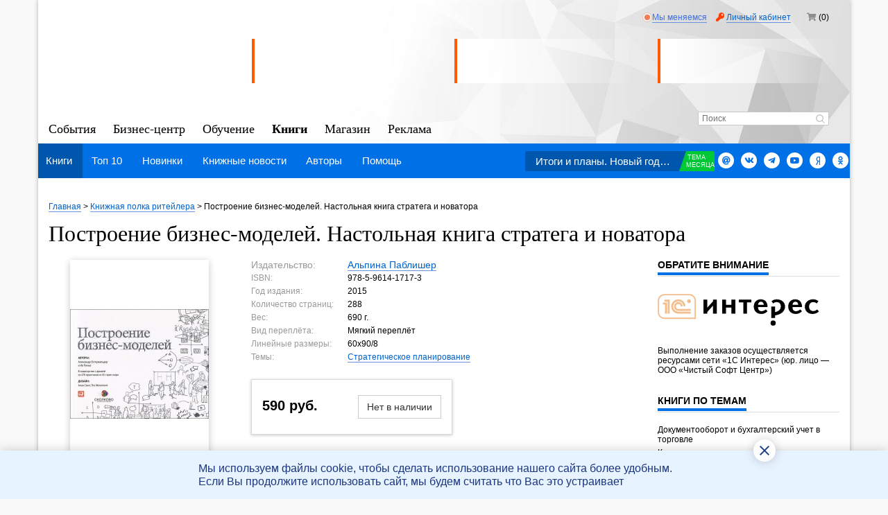

--- FILE ---
content_type: text/html; charset=UTF-8
request_url: https://www.retail.ru/books/postroenie-biznes-modeley-nastolnaya-kniga-stratega-i-novatora/
body_size: 22500
content:
<!DOCTYPE html>
<html prefix="og: http://ogp.me/ns# article: http://ogp.me/ns/article#">
<head>
<link rel="icon" href="/favicon--theme-adaptive.svg" type="image/svg+xml">
<title>
Купить книгу &quot;Построение бизнес-моделей. Настольная книга стратега и новатора&quot; </title>
<meta charset="UTF-8">
<meta name="viewport" content="width=device-width, initial-scale=1.0">
<meta name='yandex-verification' content='4bd4a90e1a96d65c'>
<meta name="yandex-verification" content="765a8e32b4a40446">
<meta name="yandex-verification" content="4bd4a90e1a96d65c">
<meta name="yandex-verification" content="6194db5bf55199cb">
<meta name="yandex-verification" content="462acac36df3be94">
<meta name="mailru-verification" content="6404d72576703bff">
<script src="/local/node_modules/jquery/dist/jquery.min.js.pagespeed.jm.vSq_cOaZon.js"></script>
<meta http-equiv="Content-Type" content="text/html; charset=UTF-8"/>
<meta name="robots" content="index, follow"/>
<meta name="keywords" content="retail, ритейл, розничная торговля, новости, статьи, события, рейтинги, мастер-класс, интервью, мнения, исследования, реклама, бифуркация"/>
<meta name="description" content="Построение бизнес-моделей. Настольная книга стратега и новатора по цене 590 руб. купить в интернет-магазине с доставкой по Москве и всей России"/>
<link href="/bitrix/js/ui/design-tokens/dist/ui.design-tokens.min.css?171951540723463" type="text/css" rel="stylesheet"/>
<link href="/bitrix/js/ui/fonts/opensans/ui.font.opensans.min.css?17017168142320" type="text/css" rel="stylesheet"/>
<link href="/bitrix/js/main/popup/dist/main.popup.bundle.min.css?175221662728056" type="text/css" rel="stylesheet"/>
<link href="/bitrix/cache/css/ru/retail_one_column/page_9c52f6798fab84738e6ab919a30ca726/page_9c52f6798fab84738e6ab919a30ca726_v1.css?17697817561241" type="text/css" rel="stylesheet"/>
<link href="/bitrix/cache/css/ru/retail_one_column/template_ece753eae2ad45a6ab2dae9e85092dec/template_ece753eae2ad45a6ab2dae9e85092dec_v1.css?1769781756426181" type="text/css" rel="stylesheet" data-template-style="true"/>
<script>if(!window.BX)window.BX={};if(!window.BX.message)window.BX.message=function(mess){if(typeof mess==='object'){for(let i in mess){BX.message[i]=mess[i];}return true;}};</script>
<script>(window.BX||top.BX).message({"JS_CORE_LOADING":"Загрузка...","JS_CORE_NO_DATA":"- Нет данных -","JS_CORE_WINDOW_CLOSE":"Закрыть","JS_CORE_WINDOW_EXPAND":"Развернуть","JS_CORE_WINDOW_NARROW":"Свернуть в окно","JS_CORE_WINDOW_SAVE":"Сохранить","JS_CORE_WINDOW_CANCEL":"Отменить","JS_CORE_WINDOW_CONTINUE":"Продолжить","JS_CORE_H":"ч","JS_CORE_M":"м","JS_CORE_S":"с","JSADM_AI_HIDE_EXTRA":"Скрыть лишние","JSADM_AI_ALL_NOTIF":"Показать все","JSADM_AUTH_REQ":"Требуется авторизация!","JS_CORE_WINDOW_AUTH":"Войти","JS_CORE_IMAGE_FULL":"Полный размер"});</script>
<script src="/bitrix/js/main/core/core.min.js?1768935543242882"></script>
<script>BX.Runtime.registerExtension({"name":"main.core","namespace":"BX","loaded":true});</script>
<script>BX.setJSList(["\/bitrix\/js\/main\/core\/core_ajax.js","\/bitrix\/js\/main\/core\/core_promise.js","\/bitrix\/js\/main\/polyfill\/promise\/js\/promise.js","\/bitrix\/js\/main\/loadext\/loadext.js","\/bitrix\/js\/main\/loadext\/extension.js","\/bitrix\/js\/main\/polyfill\/promise\/js\/promise.js","\/bitrix\/js\/main\/polyfill\/find\/js\/find.js","\/bitrix\/js\/main\/polyfill\/includes\/js\/includes.js","\/bitrix\/js\/main\/polyfill\/matches\/js\/matches.js","\/bitrix\/js\/ui\/polyfill\/closest\/js\/closest.js","\/bitrix\/js\/main\/polyfill\/fill\/main.polyfill.fill.js","\/bitrix\/js\/main\/polyfill\/find\/js\/find.js","\/bitrix\/js\/main\/polyfill\/matches\/js\/matches.js","\/bitrix\/js\/main\/polyfill\/core\/dist\/polyfill.bundle.js","\/bitrix\/js\/main\/core\/core.js","\/bitrix\/js\/main\/polyfill\/intersectionobserver\/js\/intersectionobserver.js","\/bitrix\/js\/main\/lazyload\/dist\/lazyload.bundle.js","\/bitrix\/js\/main\/polyfill\/core\/dist\/polyfill.bundle.js","\/bitrix\/js\/main\/parambag\/dist\/parambag.bundle.js"]);</script>
<script>BX.Runtime.registerExtension({"name":"ui.design-tokens","namespace":"window","loaded":true});</script>
<script>BX.Runtime.registerExtension({"name":"ui.fonts.opensans","namespace":"window","loaded":true});</script>
<script>BX.Runtime.registerExtension({"name":"main.popup","namespace":"BX.Main","loaded":true});</script>
<script>BX.Runtime.registerExtension({"name":"popup","namespace":"window","loaded":true});</script>
<script>(window.BX||top.BX).message({"LANGUAGE_ID":"ru","FORMAT_DATE":"DD.MM.YYYY","FORMAT_DATETIME":"DD.MM.YYYY HH:MI:SS","COOKIE_PREFIX":"retail_","SERVER_TZ_OFFSET":"10800","UTF_MODE":"Y","SITE_ID":"ru","SITE_DIR":"\/","USER_ID":"","SERVER_TIME":1769803285,"USER_TZ_OFFSET":0,"USER_TZ_AUTO":"Y","bitrix_sessid":"d1a0773c7de6e0e17943a5be3113e506"});</script>
<script src="/bitrix/js/main/popup/dist/main.popup.bundle.min.js?176893554367515"></script>
<script>BX.setJSList(["\/local\/templates\/retail_one_column\/components\/bitrix\/catalog.element\/retail.one.column.catalog.element\/script.js","\/local\/node_modules\/@sentry\/browser\/build\/bundle.min.js","\/local\/front-libs\/adfox\/adfox.asyn.code.ver3.js","\/local\/front-libs\/adfox\/adfox.asyn.code.scroll.js","\/local\/front-libs\/flexmenu-1.4.2\/flexmenu.min.js","\/local\/front-libs\/modernizr-2.5.3\/modernizr.custom.js","\/local\/templates\/retail\/alert_adblock_info.js","\/local\/templates\/.default\/components\/bitrix\/menu\/retail.main.menu\/script.js","\/local\/templates\/retail\/libs\/freq_ev.js","\/local\/templates\/retail\/libs\/functions.js","\/local\/front-libs\/bootstrap-3.0.0\/js\/bootstrap.min.js","\/local\/front-libs\/jquery.validity-1.3.6\/jquery.validity.min.js","\/local\/front-libs\/datapicker-2012\/bootstrap-datepicker.js","\/local\/front-libs\/datapicker-2012\/locales\/bootstrap-datepicker.ru.js","\/local\/front-libs\/images-loaded-3.1.4\/imagesloaded.pkgd.min.js","\/local\/front-libs\/less-1.3.3\/less-1.3.3.min.js","\/local\/front-libs\/slick-1.5.9\/slick.min.js","\/local\/templates\/retail\/libs\/jquery.sticky-kit.min.js","\/local\/templates\/retail\/libs\/slider-circle.js","\/local\/node_modules\/postscribe\/dist\/postscribe.min.js","\/local\/templates\/retail\/script.js","\/local\/front-libs\/slick-1.6.0\/slick-custom.min.js","\/local\/front-libs\/jqueryui\/1.11.2\/jquery-ui.min.js","\/local\/node_modules\/axios\/dist\/axios.min.js","\/local\/node_modules\/qs\/dist\/qs.min.js","\/local\/api\/api.js"]);</script>
<script>BX.setCSSList(["\/local\/templates\/.default\/components\/bitrix\/system.pagenavigation\/.default\/style.css","\/local\/node_modules\/@fortawesome\/fontawesome-free\/css\/all.min.css","\/local\/templates\/retail\/css\/adfox-banner.css","\/local\/templates\/retail\/css\/unisender-footer-form-styles.css","\/local\/templates\/.default\/components\/bitrix\/search.form\/new\/style.css","\/local\/templates\/.default\/components\/bitrix\/menu\/retail.main.menu\/style.css","\/local\/templates\/.default\/components\/bitrix\/breadcrumb\/.default\/style.css","\/local\/templates\/.default\/components\/bitrix\/menu\/retail.footer.menu\/style.css","\/local\/templates\/retail\/libs\/fancybox\/jquery.fancybox.css","\/local\/front-libs\/bootstrap-3.0.0\/css\/bootstrap.css","\/local\/front-libs\/jquery.validity-1.3.6\/jquery.validity.css","\/local\/templates\/retail\/bugfix.css","\/my\/js-external\/add-to-favorites.css","\/local\/templates\/retail_one_column\/tmp_styles.css","\/local\/templates\/retail_one_column\/styles.css","\/local\/templates\/retail\/styles.css","\/local\/templates\/retail_one_column\/assets\/css\/main.css","\/local\/templates\/retail_one_column\/assets\/bugfix.css","\/local\/front-libs\/slick-1.6.0\/slick.css","\/local\/templates\/retail\/css\/cookieMessage.css"]);</script>
<script src="/local/node_modules/@sentry/browser/build/bundle.min.js.pagespeed.jm.GDmj7OGRPi.js" crossorigin="anonymous"></script><script>Sentry.init({dsn:'https://50f7530eaaa34ec0a40802790972ba6e@sentry.rarus.ru/19',ignoreErrors:['MobileSwiper','Attempt to use history.pushState() more than 100 times per 30 seconds','Non-Error promise rejection captured',],blacklistUrls:[/yastatic\.net\//i,/<anonymous>/,/\/src\/js\/lib\//,/\/local\/node_modules\/jquery\/dist\//,/\/bitrix\/js/,/\/local\/front\-libs\//,/yandex\.ru\/ads\//,/cdn2\.voiced\.fm\/retail/,/image\.sendsay\.ru\/app\/js\/forms/,/www\.youtube-nocookie\.com/,],beforeSend:function(event){var messageFilter=['/NS_ERROR_STORAGE_CONSTRAINT/'];if(event&&event.message){var matched=false;messageFilter.forEach(function(filter){if(filter.match(event.message)){matched=true;return null;}});if(matched){return null;}}return event;}});</script>
<link rel="canonical" href="https://www.retail.ru/books/postroenie-biznes-modeley-nastolnaya-kniga-stratega-i-novatora/"/>
<meta property="og:type" content="article"><meta property="og:site_name" content="Retail.ru"><meta property="og:title" content="Построение бизнес-моделей. Настольная книга стратега и новатора"><meta property="og:description" content=" "><meta property="og:image" content="https://www.retail.ru/upload/resize-images/combined/65df763ce5606c9bdd585308ca524ed58dede26b33r.jpg.png"><meta property="og:updated_time" content="2026-01-30T23:01:25+03:00"><meta property="article:author" content="https://www.retail.ru"><meta property="fb:admins" content="272926266117642"><meta property="og:url" content="https://www.retail.ru/books/postroenie-biznes-modeley-nastolnaya-kniga-stratega-i-novatora/"><meta property="article:published_time" content="2011-11-04T14:30:53+04:00">
<link rel=icon href="/local/templates/retail/images/favicon.ico?17110263251150">
<script src="/bitrix/cache/js/ru/retail_one_column/template_5b2e010a32fc33e97083151612d1dd9d/template_5b2e010a32fc33e97083151612d1dd9d_v1.js?1769781756653709"></script>
<script src="/bitrix/cache/js/ru/retail_one_column/page_187a11deb7b74755637f5b2de185cf84/page_187a11deb7b74755637f5b2de185cf84_v1.js?17697817562466"></script>
<script src="/local/templates/retail/libs/fancybox/jquery.fancybox.js,q168605078858773.pagespeed.jm.zJZw_g12PW.js"></script>
<script src="https://yastatic.net/pcode/adfox/loader.js" crossorigin="anonymous"></script>
<script>window.yaContextCb=window.yaContextCb||[]</script>
<script src="https://yandex.ru/ads/system/context.js" async></script>
</head>
<body><noscript><meta HTTP-EQUIV="refresh" content="0;url='https://www.retail.ru/books/postroenie-biznes-modeley-nastolnaya-kniga-stratega-i-novatora/?PageSpeed=noscript'" /><style><!--table,div,span,font,p{display:none} --></style><div style="display:block">Please click <a href="https://www.retail.ru/books/postroenie-biznes-modeley-nastolnaya-kniga-stratega-i-novatora/?PageSpeed=noscript">here</a> if you are not redirected within a few seconds.</div></noscript>
<script>try{localStorage.setItem('storage-test','');}catch(error){if(error.name==='NS_ERROR_FILE_CORRUPTED'){localStorage.clear();sessionStorage.clear();}}</script>
<div id="adfox_162643993448126201"></div>
<script data-skip-moving="true">
    try {
        let svgContainer;
        let bannerClassName = '';

        if (
            undefined !== window.Ya &&
            undefined !== window.Ya.adfoxCode
        ) {
                window.Ya.adfoxCode.create({
                    ownerId    : 242562,
                    containerId: 'adfox_' + '162643993448126201',
                    params     : {
                        pp: 'i',
                        ps: 'cdkx',
                        p2: 'hhid'
                    },
                    onLoad: function (data) {
                        bannerClassName = data.bundleParams.className ?? '';
                    },
                    onRender: function () {
                        if (bannerClassName !== '') {
                            //стилизация иконки закрытия баннера
                            svgContainer = document.querySelector(`.${bannerClassName} svg`);
                            svgContainer.style.fill = '#ffffff';
                            let circle = svgContainer.querySelector('circle');
                            circle.style.opacity = 0.7;
                            circle.style.fill = '#0070e6';
                        }
                    }
                });
        }
    } catch (e) {
        //pass
    }
</script>
<div id="adfox_166314779299626580"></div>
<script>window.yaContextCb.push(()=>{Ya.adfoxCode.create({ownerId:242562,containerId:"adfox_166314779299626580",params:{"pp":"g","ps":"cdkx","p2":"hvkf"},onRender:function(){document.querySelector('#body-container').style.position='relative';}});});</script>
<div id="main_div_adfox">
<div id="body-container" class="container">
<header class="row">
<div class="alert alert-info alert-dismissable" id="block_info_message" style="display: none;">
<span aria-hidden="true" data-dismiss="alert" class="close" type="button">x
</span>
<div class="mgb10 text-center">
<b>
Уважаемый пользователь!
</b>
<br>
<br>
Мы обнаружили, что вы используете Adblock и блокируете показ рекламы на нашем сайте, просим внести наш сайт в
список исключения, так как наш контент предоставляется на бесплатной основе и единственным нашим доходом
является реклама на сайте.
<br>
Это необходимо для дальнейшего развития проекта.
<a href="https://adblockplus.org/ru/faq_basics#disable" class="disable-link" rel="nofollow noopener noreferrer" target="_blank">
Инструкция по
отключению AdBlock.
</a>
<br>
Спасибо за понимание!
<br>
</div>
</div>
<script>window.adBlock=false;</script>
<div class="hidden-xs">
<section class="top-banner-header">
<div class="visible-lg">
<div id="adfox_150280570503511759-lg"></div>
<script data-skip-moving="true">try{if(undefined!==window.Ya&&undefined!==window.Ya.adfoxCode){window.Ya.adfoxCode.create({ownerId:242562,containerId:'adfox_'+'150280570503511759-lg',params:{pp:'g',ps:'cdkx',p2:'fgiw'}});}}catch(e){}</script> </div>
<div class="visible-md">
<div id="adfox_150280570503511759-md"></div>
<script data-skip-moving="true">try{if(undefined!==window.Ya&&undefined!==window.Ya.adfoxCode){window.Ya.adfoxCode.create({ownerId:242562,containerId:'adfox_'+'150280570503511759-md',params:{pp:'g',ps:'cdkx',p2:'fgiw'}});}}catch(e){}</script> </div>
<div class="visible-sm col-sm-12 header-banners-list">
<div id="adfox_150280570503511759-sm"></div>
<script data-skip-moving="true">try{if(undefined!==window.Ya&&undefined!==window.Ya.adfoxCode){window.Ya.adfoxCode.create({ownerId:242562,containerId:'adfox_'+'150280570503511759-sm',params:{pp:'g',ps:'cdkx',p2:'fgiw'}});}}catch(e){}</script> </div>
</section>
<!--[if IE 8]>
                <br>
                <p style="color: red; font-size: 20px;">У вас устаревший браузер. Пожалуйста обновитесь!
                    <br>
                </p><![endif]-->
<!--[if IE 7]>
                <br>
                <p style="color: red; font-size: 20px;">У вас устаревший браузер. Пожалуйста обновитесь!
                    <br>
                </p><![endif]-->
<!--[if IE 6]>
                <br>
                <p style="color: red; font-size: 20px;">У вас устаревший браузер. Пожалуйста обновитесь!
                    <br>
                </p><![endif]-->
<!--[if IE 5]>
                <br>
                <p style="color: red; font-size: 20px;">У вас устаревший браузер. Пожалуйста обновитесь!
                    <br>
                </p><![endif]-->
<!--[if IE 4]>
                <br>
                <p style="color: red; font-size: 20px;">У вас устаревший браузер. Пожалуйста обновитесь!
                    <br>
                </p><![endif]-->
<section class="clearfix header-banners-list">
<div class="col-sm-4 visible-sm">
<a href="/" class="logo">
<img src="/local/templates/retail/images/logo/logo-retail-new.gif.pagespeed.ce.rdrdFWY0Cs.gif" class="logo" alt="Логотип Retail.ru" loading="lazy" style="height: auto;">
</a>
</div>
<div class="col-lg-12 col-md-12 col-sm-8">
<div class="authorization login-off">
<style>.main-links a{color:#3c70e6;border-bottom:1px solid #6693d9;cursor:pointer}.main-links a{margin-right:10px}.newsite{display:inline-flex!important;align-items:baseline;column-gap:4px;position:relative}.newsite__icon{display:flex!important;align-items:center;align-self:flex-start;justify-content:center;border:1px solid #eea892;border-radius:100%;transition:all .5s ease;animation:newsiteOpacity 1.5s linear infinite}.newsite__icon-inner{display:flex!important;width:12px;height:12px;background-color:#ff3d00;border:2px solid #fff;border-radius:100%}.newsite__link:hover{border-bottom:1px solid #a3bbe6}@keyframes newsiteOpacity {
        0% {
            opacity: 0;
        }
        50% {
            opacity: 1;
        }
        100% {
            opacity: 0;
        }
    }</style>
<div class="main-links">
<div class="newsite">
<div class="newsite__icon">
<div class="newsite__icon-inner"></div>
</div>
<a href="https://up.retail.ru/" class="newsite__link">Мы меняемся</a>
</div>
</div>
<div>
<i class="fas fa-key"></i>
<a href="/my/" title="">Личный кабинет
</a>
</div>
<div class="basket" data-basket-header="Y">
<i class="fas fa-shopping-cart"></i>
(0)
</div>
</div>
<div class="section-search visible-sm">
<div class="search-form">
<form action="/search/" class="search">
<input type="text" placeholder="Поиск" name="q" value="" size="15" maxlength="50"/>
<button type="submit" name="s" title="Искать" value="">
<svg class="icon icon-loupe"><use xlink:href="#icon-loupe"></use></svg>
</button>
</form>
<div class="search-predicative" style="display: none;"></div>
</div> </div>
</div>
</section>
<section class="clearfix header-banners-list">
<div class="col-lg-3 col-md-4 hidden-sm">
<a href="/" class="logo">
<img src="/local/templates/retail/images/logo/logo-retail-new.gif.pagespeed.ce.rdrdFWY0Cs.gif" class="logo" alt="Логотип Retail.ru" loading="lazy" style="height: auto;">
</a>
</div>
<div class="col-lg-3 col-md-q2 col-sm-4">
<div class="banner">
<div class="banner-content" id="block-d1">
<div id="adfox_166270552605046740"></div>
<script>window.yaContextCb.push(()=>{Ya.adfoxCode.create({ownerId:242562,containerId:'adfox_166270552605046740',params:{pp:'g',ps:'cdkx',p2:'hvgb'},onRender:function(){let thisFrame=document.querySelector('#adfox_166270552605046740 iframe');let thisFrameHead=thisFrame.contentWindow.document.querySelector('head');thisFrameHead.innerHTML='<link href="/local/templates/retail'+'/css/text_header_adfox_styles.css" rel="stylesheet">';}});});</script>
</div>
</div>
</div>
<div class="col-lg-3 col-md-q2 col-sm-4">
<div class="banner">
<div class="banner-content" id="block-d2">
<div id="adfox_166307957152664092"></div>
<script>window.yaContextCb.push(()=>{Ya.adfoxCode.create({ownerId:242562,containerId:'adfox_166307957152664092',params:{pp:'g',ps:'cdkx',p2:'hvkc'},onRender:function(){let thisFrame=document.querySelector('#adfox_166307957152664092 iframe');let thisFrameHead=thisFrame.contentWindow.document.querySelector('head');thisFrameHead.innerHTML='<link href="/local/templates/retail'+'/css/text_header_adfox_styles.css" rel="stylesheet">';}});});</script>
</div>
</div>
</div>
<div class="col-lg-3 col-md-q2 col-sm-4">
<div class="banner">
<div class="banner-content" id="block-d3">
<div id="adfox_166307968116349012"></div>
<script>window.yaContextCb.push(()=>{Ya.adfoxCode.create({ownerId:242562,containerId:'adfox_166307968116349012',params:{pp:'g',ps:'cdkx',p2:'hvkd'},onRender:function(){let thisFrame=document.querySelector('#adfox_166307968116349012 iframe');let thisFrameHead=thisFrame.contentWindow.document.querySelector('head');thisFrameHead.innerHTML='<link href="/local/templates/retail'+'/css/text_header_adfox_styles.css" rel="stylesheet">';}});});</script>
</div>
</div>
</div>
</section>
</div>
<section class="top-banner-header visible-xs adfox-mobile">
<div class="adfox-mobile__banner-p1mob">
<div id="adfox_16133753707569184-xs"></div>
<script data-skip-moving="true">try{if(undefined!==window.Ya&&undefined!==window.Ya.adfoxCode){window.Ya.adfoxCode.create({ownerId:242562,containerId:'adfox_'+'16133753707569184-xs',params:{pp:'g',ps:'cdkx',p2:'hcmf'}});}}catch(e){}</script>
</div>
<div class="adfox-mobile__banner-p1">
<div id="adfox_150280570503511759-xs415"></div>
<script data-skip-moving="true">try{if(undefined!==window.Ya&&undefined!==window.Ya.adfoxCode){window.Ya.adfoxCode.create({ownerId:242562,containerId:'adfox_'+'150280570503511759-xs415',params:{pp:'g',ps:'cdkx',p2:'fgiw'}});}}catch(e){}</script> </div>
</section>
<div class="col-xs-12 visible-xs">
<div class="xs-header">
<a href="/" class="xs-header__logo">
<img src="/local/templates/retail/images/logo/logo-retail-new.gif.pagespeed.ce.rdrdFWY0Cs.gif" class="img-responsive" alt="Логотип Retail.ru" loading="lazy">
</a>
<div class="xs-header__authorization">
</div>
</div>
<div class="row">
<div class="col-xs-12 xs-search">
<div class="section-search">
<div class="search-form">
<form action="/search/" class="search">
<input type="text" placeholder="Поиск" name="q" value="" size="15" maxlength="50"/>
<button type="submit" name="s" title="Искать" value="">
<svg class="icon icon-loupe"><use xlink:href="#icon-loupe"></use></svg>
</button>
</form>
<div class="search-predicative" style="display: none;"></div>
</div> </div>
</div>
</div>
<div class="clearfix header-banners-list xs-banner">
<div class="row hidden-xs" style="margin-right: 0">
<div style="margin-bottom: 5px" class="col-lg-3 col-md-q2 col-sm-4">
<div class="banner">
<div class="banner-content" id="block-dd1">
<div id="adfox_m_166270552605046740"></div>
<script>window.yaContextCb.push(()=>{Ya.adfoxCode.create({ownerId:242562,containerId:'adfox_m_166270552605046740',params:{pp:'g',ps:'cdkx',p2:'hvgb'},onRender:function(){let thisFrame=document.querySelector('#adfox_m_166270552605046740 iframe');let thisFrameHead=thisFrame.contentWindow.document.querySelector('head');thisFrameHead.innerHTML='<link href="/local/templates/retail'+'/css/text_header_adfox_styles.css" rel="stylesheet">';}});});</script>
</div>
</div>
</div>
<div style="margin-bottom: 5px" class="col-lg-3 col-md-q2 col-sm-4">
<div class="banner">
<div class="banner-content" id="block-dd2">
<div id="adfox_m_166307957152664092"></div>
<script>window.yaContextCb.push(()=>{Ya.adfoxCode.create({ownerId:242562,containerId:'adfox_m_166307957152664092',params:{pp:'g',ps:'cdkx',p2:'hvkc'},onRender:function(){let thisFrame=document.querySelector('#adfox_m_166307957152664092 iframe');let thisFrameHead=thisFrame.contentWindow.document.querySelector('head');thisFrameHead.innerHTML='<link href="/local/templates/retail'+'/css/text_header_adfox_styles.css" rel="stylesheet">';}});});</script>
</div>
</div>
</div>
<div style="margin-bottom: 5px" class="col-lg-3 col-md-q2 col-sm-4">
<div class="banner">
<div class="banner-content" id="block-dd3">
<div id="adfox_m_166307968116349012"></div>
<script>window.yaContextCb.push(()=>{Ya.adfoxCode.create({ownerId:242562,containerId:'adfox_m_166307968116349012',params:{pp:'g',ps:'cdkx',p2:'hvkd'},onRender:function(){let thisFrame=document.querySelector('#adfox_m_166307968116349012 iframe');let thisFrameHead=thisFrame.contentWindow.document.querySelector('head');thisFrameHead.innerHTML='<link href="/local/templates/retail'+'/css/text_header_adfox_styles.css" rel="stylesheet">';}});});</script>
</div>
</div>
</div>
</div>
<div class="banner hidden-xs">
<p>
<a href="#">
</a>
</p>
<p>
<a href="#">
</a>
</p>
<p>
<a href="#">
</a>
</p>
</div>
</div>
</div>
<section class="s-menu">
<nav class="s-menu__top">
<div class="navbar-header">
<button type="button" class="navbar-toggle collapsed" data-toggle="collapse" data-target="#top-menu" aria-expanded="false">
<span class="sr-only">
.
</span>
<span class="icon-bar"></span>
<span class="icon-bar"></span>
<span class="icon-bar"></span>
</button>
<a href="/" class=" hidden" title="Retail.ru">
Retail.ru </a>
</div>
<div class="collapse navbar-collapse" id="top-menu">
<a href="/events/" title="События" class="">
События </a>
<a href="/rbc/" title="Бизнес-центр" class="">
Бизнес-центр </a>
<a href="/education/" title="Обучение" class="">
Обучение </a>
<a href="/books/" title="Книги" class="active">
Книги </a>
<a href="/products/" title="Магазин" class="">
Магазин </a>
<a href="/advert/" title="Реклама" class="">
Реклама </a>
<div class="s-menu__top--search section-search">
<div class="search-form">
<form action="/search/" class="search">
<input type="text" placeholder="Поиск" name="q" value="" size="15" maxlength="50"/>
<button type="submit" name="s" title="Искать" value="">
<svg class="icon icon-loupe"><use xlink:href="#icon-loupe"></use></svg>
</button>
</form>
<div class="search-predicative" style="display: none;"></div>
</div> </div>
</div>
</nav>
<nav class="s-menu__submenu">
<ul id="sub-menu" class="list-unstyled list-inline sub-menu">
<li>
<a href="/books/" title="Книги" class="active">
Книги </a>
</li>
<li>
<a href="/books/top/" title="Топ 10" class="">
Топ 10 </a>
</li>
<li>
<a href="/books/novelties/" title="Новинки" class="">
Новинки </a>
</li>
<li>
<a href="/books/news/" title="Книжные новости" class="">
Книжные новости </a>
</li>
<li>
<a href="/books/authors/" title="Авторы" class="">
Авторы </a>
</li>
<li>
<a href="/books/info/" title="Помощь" class="">
Помощь </a>
</li>
<li id="month-theme-link" class="month-theme-link">
<a href="/theme/newyear/" title="Тема месяца" class="month-theme">
<span>
Итоги и планы. Новый год на Retail.ru </span>
<b>
Тема
<br>
месяца
</b>
</a>
</li>
</ul>
<div class="s-menu__submenu--right">
<div class="month-theme">
<a href="/theme/newyear/" title="Тема месяца">
<span>
Итоги и планы. Новый год на Retail.ru </span>
<b>
Тема
<br>
месяца
</b>
</a>
</div>
<ul class="s-menu__submenu--soc list-inline pull-right">
<li>
<a href="/mailing/" title="Подписаться на рассылку" class="soc-icon-top distribution">
<i class="fas fa-at"></i>
</a>
</li>
<li>
<a target="__blank" rel="nofollow noopener" href="https://vk.com/public61344912" title="Вконтакте" class="soc-icon-top vk">
<i class="fab fa-vk"></i>
</a>
</li>
<li>
<a target="__blank" rel="nofollow noopener" href="https://telegram.me/retail_ru" title="Telegram" class="soc-icon-top telegram">
<i class="fab fa-telegram-plane"></i>
</a>
</li>
<li>
<a target="__blank" rel="nofollow noopener" href="https://www.youtube.com/user/russianretailnews" title="Youtube" class="soc-icon-top youtube">
<i class="fab fa-youtube"></i>
</a>
</li>
<li>
<a target="__blank" rel="nofollow noopener" href="https://zen.yandex.ru/retail.ru" title="Яндекс.Дзен" class="soc-icon-top zen">
<i class="fab fa-yandex"></i>
</a>
</li>
<li>
<a target="__blank" rel="nofollow noopener" href="https://ok.ru/group/54008369053834" title="Одноклассники" class="soc-icon-top zen">
<i class="fab fa-odnoklassniki"></i>
</a>
</li>
</ul>
</div>
</nav>
</section>
</header>
<svg style="position: absolute; width: 0; height: 0; overflow: hidden;" version="1.1" xmlns="http://www.w3.org/2000/svg" xmlns:xlink="http://www.w3.org/1999/xlink">
<defs>
<symbol id="icon-facebook" viewBox="0 0 31 32">
<path d="M3.228 6.197c0 0.806 0 4.406 0 4.406h-3.228v5.387h3.228v16.009h6.631v-16.009h4.449c0 0 0.417-2.583 0.619-5.408-0.579 0-5.043 0-5.043 0s0-3.134 0-3.684c0-0.551 0.723-1.291 1.437-1.291 0.713 0 2.218 0 3.613 0 0-0.734 0-3.268 0-5.609-1.861 0-3.979 0-4.912 0-6.958-0-6.794 5.392-6.794 6.197z"></path>
</symbol>
<symbol id="icon-zen" viewBox="0 0 32 32">
<path d="M14.725 0.045c-1.051 0.078-2.525 0.374-3.639 0.733-5.303 1.7-9.422 6.171-10.677 11.587-0.303 1.326-0.381 2.080-0.381 3.639 0 1.939 0.183 3.174 0.74 4.908 1.573 4.908 5.473 8.78 10.437 10.36 5.127 1.622 10.903 0.487 14.993-2.955 3.11-2.609 4.965-5.91 5.635-10.021 0.183-1.086 0.183-3.498 0-4.584-0.487-2.976-1.629-5.607-3.364-7.729-3.371-4.133-8.47-6.333-13.745-5.938zM18.132 8.191l3.716 1.276-0.007 1.805v1.805l-7.666 6.629 0.261 0.113c0.141 0.056 1.848 0.663 3.801 1.333l3.54 1.234v1.777c0 0.98-0.021 1.784-0.049 1.784-0.035 0-2.623-0.889-5.755-1.975-3.138-1.086-5.719-1.975-5.733-1.975s-0.028-0.811-0.028-1.805c0-1.516 0.014-1.827 0.106-1.89 0.204-0.155 7.56-6.566 7.553-6.58-0.007-0.007-1.714-0.599-3.787-1.319l-3.766-1.298-0.021-1.805-0.014-1.805 2.059 0.712c1.135 0.388 3.738 1.276 5.79 1.982z"></path>
</symbol>
<symbol id="icon-vk" viewBox="0 0 32 32">
<path d="M22.533 15.293c1.733-1.3 3.241-3.393 3.241-6.738v-0.086c0-2.126-0.714-3.973-2.121-5.489-0.007-0.007-0.014-0.014-0.021-0.022-1.905-1.935-4.756-2.958-8.244-2.958h-9.741c-0.565 0-1.024 0.458-1.024 1.024v29.953c0 0.565 0.458 1.024 1.024 1.024h10.275c3.342 0 6.176-0.821 8.194-2.373 2.132-1.64 3.258-3.999 3.258-6.823v-0.086c0-3.356-1.665-5.891-4.843-7.425zM16.005 26.915h-6.13v-8.522h5.556c2.245 0 4.020 0.404 5.133 1.168 0.996 0.684 1.48 1.646 1.48 2.943v0.086c0 3.904-4.223 4.325-6.039 4.325zM14.853 13.35h-4.978v-8.265h5.227c3.394 0 5.341 1.405 5.341 3.854v0.086c-0 3.763-3.502 4.325-5.589 4.325z"></path>
</symbol>
<symbol id="icon-telegram" viewBox="0 0 32 32">
<path d="M12.038 27.802l0.497-7.51 13.635-12.286c0.604-0.55-0.124-0.817-0.923-0.337l-16.831 10.635-7.279-2.308c-1.562-0.444-1.58-1.527 0.355-2.308l28.354-10.937c1.296-0.586 2.539 0.32 2.042 2.308l-4.829 22.744c-0.337 1.616-1.314 2.006-2.663 1.261l-7.35-5.433-3.533 3.427c-0.408 0.408-0.746 0.746-1.474 0.746z"></path>
</symbol>
<symbol id="icon-envelope" viewBox="0 0 32 32">
<path d="M28.094 3.824h-24.18c-2.159 0-3.913 1.755-3.913 3.913v16.526c0 2.159 1.755 3.913 3.913 3.913h24.174c2.159 0 3.913-1.755 3.913-3.913v-16.52c0.007-2.159-1.748-3.92-3.906-3.92zM30.219 24.263c0 1.172-0.953 2.125-2.125 2.125h-24.18c-1.172 0-2.125-0.953-2.125-2.125v-16.52c0-1.172 0.953-2.125 2.125-2.125h24.174c1.172 0 2.125 0.953 2.125 2.125v16.52h0.007z"></path>
<path d="M20.181 15.795l7.826-7.018c0.364-0.331 0.397-0.894 0.066-1.265-0.331-0.364-0.894-0.397-1.265-0.066l-10.792 9.687-2.106-1.88c-0.007-0.007-0.013-0.013-0.013-0.020-0.046-0.046-0.093-0.086-0.146-0.126l-8.568-7.667c-0.371-0.331-0.934-0.298-1.265 0.073s-0.298 0.934 0.073 1.265l7.919 7.078-7.886 7.383c-0.358 0.338-0.377 0.9-0.040 1.265 0.179 0.185 0.417 0.285 0.656 0.285 0.218 0 0.437-0.079 0.609-0.238l8.005-7.489 2.172 1.94c0.172 0.152 0.384 0.225 0.596 0.225s0.43-0.079 0.596-0.232l2.231-2 7.959 7.561c0.172 0.166 0.397 0.245 0.616 0.245 0.238 0 0.47-0.093 0.649-0.278 0.338-0.358 0.324-0.927-0.033-1.265l-7.859-7.462z"></path>
</symbol>
<symbol id="icon-play" viewBox="0 0 32 32">
<path d="M2.667 0l26.667 16-26.667 16z"></path>
</symbol>
<symbol id="icon-user" viewBox="0 0 32 32">
<path d="M32 32h-32l0.883-4.646c0.006-1.363 0.963-1.396 2.104-1.852l5.334-2.136c0.082-0.032 0.161-0.066 0.241-0.102l0.006-0.021 0.030-0.107c1.011-0.457 1.883-1.088 2.147-1.527 0.178-0.297 0.373-0.409 0.517-0.28 0.029 0.002 0.052 0.017 0.069 0.038 0.15-0.455 0.301-0.913 0.45-1.368 0.050-0.175 0.154-0.088 0.208 0.046l-0.117-0.464-0.066-0.835c-0.104-0.111-0.187-0.203-0.243-0.266-0.35-0.397-0.374-1.448-0.549-1.703s-0.521-0.312-0.871-1.503c-0.35-1.192-0.773-2.895-0.324-2.923 0.042-0.002 0.086 0.007 0.133 0.025-0.030-0.166-0.064-0.169-0.102-0.401-0.067-0.445-0.325-1.176-0.35-1.61-0.048-0.965 0.195-3.688 0.742-4.596s1.405-1.676 2.627-1.95c1.072-0.241 4.242-0.446 5.248 0 0.337 0.149 0.75 0.366 1.164 0.63 0.689 0.438 1.383 1 1.726 1.567 0.55 0.908 0.709 3.382 0.659 4.349-0.038 0.733-0.205 1.725-0.283 2.164 0.128-0.115 0.252-0.185 0.364-0.179 0.448 0.028 0.022 1.731-0.326 2.923-0.349 1.191-0.696 1.247-0.87 1.503s-0.2 1.306-0.548 1.704c-0.054 0.059-0.134 0.146-0.231 0.25l-0.060 1.022c-0.034 0.565 0.116 0.043 0.17 0.246 0.036 0.11 0.274 0.85 0.417 1.242 0.059 0.158 0.030 0.241 0.177 0.166l0.006-0.006 0.012-0.004 0.001-0.001 0.011-0.006c0.121-0.042 0.265 0.054 0.408 0.269v0.002l0.012 0.014 0.002 0.006 0.014 0.022c0.017 0.026 0.034 0.053 0.050 0.082l0.004 0.007 0.013 0.015c0.308 0.419 1.144 1.017 2.091 1.447v0.003c0.090 0.040 0.183 0.080 0.275 0.116l5.334 2.136c1.142 0.457 2.098 0.489 2.104 1.852l1.184 4.64z"></path>
</symbol>
<symbol id="icon-add" viewBox="0 0 32 32">
<path d="M32 14.476h-14.476v-14.476h-3.048v14.476h-14.476v3.048h14.476v14.476h3.048v-14.476h14.476z"></path>
</symbol>
<symbol id="icon-eye" viewBox="0 0 32 32">
<path d="M16 6.463c-6.114 0-11.658 3.345-15.75 8.778-0.334 0.445-0.334 1.067 0 1.512 4.091 5.44 9.636 8.785 15.75 8.785s11.658-3.345 15.75-8.778c0.334-0.445 0.334-1.067 0-1.512-4.091-5.44-9.636-8.785-15.75-8.785zM16.439 22.716c-4.059 0.255-7.41-3.090-7.155-7.155 0.209-3.352 2.926-6.068 6.278-6.278 4.058-0.255 7.41 3.090 7.155 7.155-0.216 3.345-2.933 6.062-6.278 6.278zM16.236 19.613c-2.186 0.137-3.993-1.663-3.849-3.849 0.111-1.807 1.578-3.266 3.384-3.384 2.186-0.137 3.993 1.663 3.849 3.849-0.118 1.813-1.584 3.273-3.384 3.384z"></path>
</symbol>
<symbol id="icon-basket" viewBox="0 0 32 32">
<path d="M9.6 25.6c-1.76 0-3.2 1.44-3.2 3.2s1.44 3.2 3.2 3.2 3.2-1.44 3.2-3.2-1.44-3.2-3.2-3.2zM0 0v3.2h3.2l5.76 12.16-2.24 3.84c-0.16 0.48-0.32 1.12-0.32 1.6 0 1.76 1.44 3.2 3.2 3.2h19.2v-3.2h-18.56c-0.16 0-0.32-0.16-0.32-0.32v-0.16l1.44-2.72h11.84c1.28 0 2.24-0.64 2.72-1.6l5.76-10.4c0.32-0.32 0.32-0.48 0.32-0.8 0-0.96-0.64-1.6-1.6-1.6h-23.68l-1.44-3.2h-5.28zM25.6 25.6c-1.76 0-3.2 1.44-3.2 3.2s1.44 3.2 3.2 3.2 3.2-1.44 3.2-3.2-1.44-3.2-3.2-3.2z"></path>
</symbol>
<symbol id="icon-key" viewBox="0 0 32 32">
<path d="M21.926 0c-5.57 0-10.074 4.504-10.074 10.074 0 1.185 0.237 2.37 0.593 3.556l-12.444 12.444v5.926h5.926v-3.556h3.556v-3.556h3.556l5.333-5.333c1.067 0.356 2.252 0.593 3.556 0.593 5.57 0 10.074-4.504 10.074-10.074s-4.504-10.074-10.074-10.074zM24.889 10.667c-2.015 0-3.556-1.541-3.556-3.556s1.541-3.556 3.556-3.556 3.556 1.541 3.556 3.556-1.541 3.556-3.556 3.556z"></path>
</symbol>
<symbol id="icon-loupe" viewBox="0 0 32 32">
<path d="M30.938 29.137l-7.363-7.363c1.825-2.225 2.925-5.075 2.925-8.181 0-7.125-5.781-12.906-12.906-12.906-7.131 0-12.906 5.781-12.906 12.906s5.775 12.906 12.906 12.906c3.106 0 5.95-1.094 8.175-2.919l7.363 7.356c0.5 0.5 1.306 0.5 1.806 0 0.5-0.494 0.5-1.306 0-1.8zM13.594 23.931c-5.706 0-10.344-4.637-10.344-10.338s4.638-10.344 10.344-10.344c5.7 0 10.344 4.644 10.344 10.344s-4.644 10.338-10.344 10.338z"></path>
</symbol>
<symbol id="icon-arrow-left" viewBox="0 0 32 32">
<path d="M25.867 3.733l-3.733-3.733-16 16 16 16 3.733-3.733-12.267-12.267z"></path>
</symbol>
<symbol id="icon-arrow-right" viewBox="0 0 32 32">
<path d="M9.867 0l-3.733 3.733 12.267 12.267-12.267 12.267 3.733 3.733 16-16z"></path>
</symbol>
<symbol id="icon-youtube" viewBox="0 0 24 24">
<path d="M10,16.5V7.5L16,12M20,4.4C19.4,4.2 15.7,4 12,4C8.3,4 4.6,4.19 4,4.38C2.44,4.9 2,8.4 2,12C2,15.59 2.44,19.1 4,19.61C4.6,19.81 8.3,20 12,20C15.7,20 19.4,19.81 20,19.61C21.56,19.1 22,15.59 22,12C22,8.4 21.56,4.91 20,4.4Z"/>
</symbol>
</defs>
</svg>
<section id="content" class="row">
<div class="col-lg-12 col-md-12">
<ul class="breadcrumb-navigation"><li><a href="/" title="Главная">Главная</a></li><li><span>&nbsp;&gt;&nbsp;</span></li><li><a href="/books/" title="Книжная полка ритейлера">Книжная полка ритейлера</a></li><li><span>&nbsp;&gt;&nbsp;</span></li><li>Построение бизнес-моделей. Настольная книга стратега и новатора</li></ul>
<h1>Построение бизнес-моделей. Настольная книга стратега и новатора</h1>
<div class="book__section">
<div class="clearfix">
<div class="col-xs-12 col-sm-12 col-md-8 col-lg-9">
<div class="book__preview" data-product-block="Y">
<div class="row">
<div class="col-xs-12 col-sm-4 col-md-4 col-lg-4">
<img src="/upload/iblock/7a6/img1320844534.jpg" alt="Построение бизнес-моделей. Настольная книга стратега и новатора" data-product-image="Y" class="img-responsive book__preview--cover" width="200" height="300" loading="lazy">
<span class="hidden" data-product-name="Построение бизнес-моделей. Настольная книга стратега и новатора"></span>
<div style="width: 50%; margin: 0 auto;">
</div>
</div>
<div class="col-xs-12 col-sm-8 col-md-8 col-lg-8">
<ul class="list-unstyled book__preview--list">
<li class="flex-row">
<div class="flex-item">Издательство:</div>
<div class="flex-item">
<a href="/books/publishers/14861/" title="Альпина Паблишер">
Альпина Паблишер </a>
</div>
</li>
<li class="flex-row">
<div class="flex-item">ISBN:</div>
<div class="flex-item">978-5-9614-1717-3</div>
</li>
<li class="flex-row">
<div class="flex-item">Год издания:</div>
<div class="flex-item">2015</div>
</li>
<li class="flex-row">
<div class="flex-item">Количество страниц:</div>
<div class="flex-item">288</div>
</li>
<li class="flex-row">
<div class="flex-item">Вес:</div>
<div class="flex-item">690 г.</div>
</li>
<li class="flex-row">
<div class="flex-item">Вид переплёта:</div>
<div class="flex-item">Мягкий переплёт</div>
</li>
<li class="flex-row">
<div class="flex-item">Линейные размеры:</div>
<div class="flex-item">60x90/8 </div>
</li>
<li class="flex-row">
<div class="flex-item">Темы:</div>
<div class="flex-item">
<a href="/books/theme/strategicheskoe-planirovanie/">
Стратегическое планирование </a>
</div>
</li>
</ul>
<div class="book__preview--buy">
<div>
<div class="book-price" data-product-price="Y">590 руб.</div>
</div>
<span title="Купить" class="btn btn-default">
Нет в наличии </span>
</div>
</div>
</div>
</div>
<div class="book__about">
</div>
<div class="row">
<div class="col-xs-12 col-sm-6 col-md-8 col-lg-8">
<ul class="nav-tabs nav-tabs-articles-block ">
<li class="active">
<a href="#contents-tabs" data-toggle="tab">
Содержание
</a>
</li>
</ul>
<div class="tab-content ">
<div class="tab-pane  active" id="contents-tabs">
<div class="book__attention">
<div class="book__list">
<div>
<br>
</div>
<div>Шаблон</div>
<div>Стили</div>
<div>Дизайн</div>
<div>Стратегия</div>
<div>Метод</div>
<div>Обзор</div>
<div>Послесловие</div>
</div>
</div>
</div>
</div>
</div>
</div>
</div>
<div class="col-sm-12 col-md-4 col-lg-3 fixed-adaptive">
<svg xmlns="http://www.w3.org/2000/svg" style="display:none">
<defs>
<style>.cls-1{fill:#f5bd8b}</style>
</defs>
<symbol id="1c-interes-logo">
<g>
<g id="_1060643120">
<path d="M465.15,21.66A29.64,29.64,0,0,0,445,29l6.45,8.69a20.22,20.22,0,0,1,13.5-5.17c6.4,0,16.59,2.5,16.59,17.17s-12.75,20.11-22.62,22.14V50.2H444.4V94.48h14.51V84.56c22.83-2.94,39.37-16.43,39.37-34.25C498.28,32.33,483.24,21.24,465.15,21.66ZM451.66,104.4a10.14,10.14,0,1,0,10.13,10.14A10.18,10.18,0,0,0,451.66,104.4ZM624,61.41a23.59,23.59,0,0,1-15.79,6.4c-8.37-.22-16.48-6.08-16-18.09.69-14.67,10.19-17.17,16.59-17.17a20.19,20.19,0,0,1,13.49,5.17L628.71,29c-6.73-5.61-12.81-7.26-20.11-7.37-18.14-.42-32.87,10.67-33.13,28.65,0,17.71,13.39,29.18,30.83,28.59a37,37,0,0,0,24.17-9.6Zm-96.39-18.3c.32-12.38,12.11-14.24,17.87-9.76,2.83,2.18,4.11,7.09,4.21,9.76Zm11.09-21.45C521,20.86,509.64,34.52,510.65,52c1.07,16,11.9,27,29.66,26.88,10.51-.1,16.38-3.41,24-10.4l-6.46-7.41a26.67,26.67,0,0,1-16.38,7.2C529.22,68.39,527,58,527.51,52h36.76C564.69,42.84,562.4,22.46,538.71,21.66ZM392.87,43.11c.32-12.38,12.16-14.24,17.87-9.76,2.88,2.18,4.11,7.09,4.21,9.76ZM404,21.66c-17.77-.8-29.08,12.86-28.06,30.36,1.06,16,11.95,27,29.66,26.88,10.56-.1,16.37-3.41,23.95-10.4l-6.4-7.41a27,27,0,0,1-16.38,7.2c-12.27.1-14.46-10.3-14-16.27h36.76C430,42.84,427.7,22.46,404,21.66Zm-86.32,11.9h17.29V77.68H349.5V33.56h17V22.94H317.65Zm-29.07,9.87H267.51V22.94H252.25V77.68h15.26V54.2h21.07V77.68h15.31V22.94H288.58Zm-72.49-13.6-22.2,24.48V22.94H179.22V77.68h14.67V71.49l22.2-25V77.68H231V22.94H216.09Z"/>
<path class="cls-1" d="M5.64,26.3l0,46.89A20.21,20.21,0,0,0,25.75,93.31H144.28v-67A20.24,20.24,0,0,0,124.12,6.14H25.75A20.21,20.21,0,0,0,5.64,26.3ZM25.75,98.43A25.26,25.26,0,0,1,.47,73.19h0V26.3A25.3,25.3,0,0,1,25.75,1h98.37A25.3,25.3,0,0,1,149.4,26.3h0V98.43Z"/>
<path class="cls-1" d="M39.46,30.63H26.77V23H47.09V77.68H39.46V30.63Z"/>
<path class="cls-1" d="M28.69,42.09V77.68h7.62V34.47H20.42v7.62Z"/>
<path class="cls-1" d="M129.51,59.22H80.8a9.53,9.53,0,1,1,9.5-10.14h7.63A17.16,17.16,0,1,0,80.8,66.85h48.71Z"/>
<path class="cls-1" d="M129.51,70.05H80.8a20.35,20.35,0,1,1,20.33-21h7.63a28,28,0,1,0-28,28.6h48.71Z"/>
<path class="cls-1" d="M122.52,21.72A7.28,7.28,0,1,1,115.26,29a7.32,7.32,0,0,1,7.26-7.31Zm0,2A5.34,5.34,0,1,1,117.18,29a5.35,5.35,0,0,1,5.34-5.34Zm-1.17,4.75h1a5.06,5.06,0,0,0,1.23-.11.91.91,0,0,0,.37-.27,1.31,1.31,0,0,0,.11-.48,1,1,0,0,0-.16-.58.81.81,0,0,0-.54-.22,3.76,3.76,0,0,0-1-.05h-1.06v1.71ZM120,32.28V25.61h2.83a5.09,5.09,0,0,1,1.55.16,2.39,2.39,0,0,1,.8.64,2.41,2.41,0,0,1,.26,1.07,2,2,0,0,1-.42,1.23,2.45,2.45,0,0,1-1.34.64,2.71,2.71,0,0,1,.75.53c.16.21.43.59.75,1.07l.8,1.33h-1.6l-1-1.44c-.32-.53-.59-.85-.7-1a1.65,1.65,0,0,0-.42-.27,2.62,2.62,0,0,0-.7,0h-.26v2.77Z"/>
</g>
</g>
<title>Logo</title>
</symbol>
</svg><div class="book__attention">
<div class="custom-title">
<a href="/books/info/" title="Обратите внимание" class="blue">Обратите внимание</a>
</div>
<div class="book__attention--rk">
<a href="/books/info/" title="«1С-Интерес»" style="border-bottom: none;">
<svg viewBox="0 0 700 150" width="258" height="69">
<use xlink:href="#1c-interes-logo"/>
</svg>
</a>
</div>
<div class="book__list">
Выполнение заказов осуществляется ресурсами сети «1С Интерес» (юр. лицо — ООО «Чистый Софт
Центр»)
</div>
</div>
<div class="book__attention">
<div class="custom-title">
<a href="/books/subjects/" title="Книги по темам" class="blue">Книги по темам</a>
</div>
<div class="book__list">
<ul class="list-unstyled">
<li>
<a href="/books/theme/dokumentooborot-i-bukhgalterskiy-uchet-v-torgovle/" title="Документооборот и бухгалтерский учет в торговле">
Документооборот и бухгалтерский учет в торговле </a>
</li>
<li>
<a href="/books/theme/knigi-po-menedzhmentu/" title="Книги по менеджменту">
Книги по менеджменту </a>
</li>
<li>
<a href="/books/theme/knigi-po-roznichnoy-torgovle/" title="Книги по розничной торговле">
Книги по розничной торговле </a>
</li>
<li>
<a href="/books/theme/organizatsiya-biznesa/" title="Организация бизнеса">
Организация бизнеса </a>
</li>
<li>
<a href="/books/theme/upravlenie-prodazhami/" title="Управление продажами">
Управление продажами </a>
</li>
</ul>
</div>
</div>
<div class="book__list">
<div class="banner-right-colom">
<div id="adfox_15749340254411779" class="adfox-banner-center"></div>
<script>if(undefined!==window.Ya&&undefined!==window.Ya.adfoxCode){window.Ya.adfoxCode.create({ownerId:242562,containerId:'adfox_15749340254411779',params:{pp:'hap',ps:'cdkx',p2:'fgdr'}});}</script>
</div>
</div>
</div>
</div>
</div>
</section>
<footer class="row">
<div class="row blue-line"></div>
<div class="row footer-links">
<div class="visible-lg visible-md">
<div class="col-lg-2 col-md-2">
<div class="name-colom">
Читать
</div>
<ul>
<li>
<a href="/articles/" title="Статьи">
Статьи </a>
</li>
<li>
<a href="/news/" title="Новости">
Новости </a>
</li>
<li>
<a href="/interviews/" title="Интервью">
Интервью </a>
</li>
<li>
<a href="/cases/" title="Кейсы">
Кейсы </a>
</li>
<li>
<a href="/masterclasses/" title="Мастер-классы">
Мастер-классы </a>
</li>
</ul>
</div>
<div class="col-lg-2 col-md-2">
<div class="name-colom">
События
</div>
<ul>
<li>
<a href="/events/" title="Календарь">
Календарь </a>
</li>
<li>
<a href="/events/organizer/" title="Организаторы">
Организаторы </a>
</li>
<li>
<a href="/events/?tab=expo" title="Выставки">
Выставки </a>
</li>
<li>
<a href="/events/?tab=conf" title="Конференции">
Конференции </a>
</li>
<li>
<a href="/video/special/project/dialogi-o-riteyle-spetsproekt/" title="Спецпроекты">
Спецпроекты </a>
</li>
</ul>
</div>
<div class="col-lg-2 col-md-2">
<div class="name-colom">
Обучение
</div>
<ul>
<li>
<a href="/education/seminars/" title="Семинары">
Семинары </a>
</li>
<li>
<a href="/education/companies/" title="Каталог обучающихкомпаний">
Каталог обучающих<br/>компаний </a>
</li>
<li>
<a href="/education/teachers/" title="Преподаватели">
Преподаватели </a>
</li>
<li>
<a href="/video/" title="Видео">
Видео </a>
</li>
</ul>
</div>
<div class="col-lg-2 col-md-2">
<div class="name-colom">
Книги
</div>
<ul>
<li>
<a href="/books/novelties/" title="Новинки">
Новинки </a>
</li>
<li>
<a href="/books/top/" title="Топ 10">
Топ 10 </a>
</li>
<li>
<a href="https://www.retail.ru/books/iya-imshinetskaya-trafik-bez-skidok-39-priemov-nematerialnoy-motivatsii-pokupateley/" title="Трафик без скидок?">
Трафик без скидок? </a>
</li>
<li>
<a href="/books/info/" title="Как купить?">
Как купить? </a>
</li>
</ul>
</div>
<div class="col-lg-2 col-md-2">
<div class="name-colom">
Бизнес-центр
</div>
<ul>
<li>
<a href="/rbc/pressreleases/" title="Новости бизнес-центра">
Новости бизнес-центра </a>
</li>
<li>
<a href="/rbc/tradingnetworks/" title="Каталог торговых сетей">
Каталог торговых сетей </a>
</li>
<li>
<a href="/rbc/company/" title="Каталог поставщиков">
Каталог поставщиков </a>
</li>
</ul>
</div>
<div class="col-lg-2 col-md-2">
<div class="name-colom">
Реклама
</div>
<ul>
<li>
<a href="/advert/request/" title="Заявка на размещение">
Заявка на размещение </a>
</li>
<li>
<a href="/advert/template_banners/" title="Сквозные баннеры">
Сквозные баннеры </a>
</li>
<li>
<a href="/advert/newspaper_banners/" title="Печатная версия">
Печатная версия </a>
</li>
<li>
<a href="/advert/paid_content/" title="Платный контент">
Платный контент </a>
</li>
<li>
<a href="/advert/tovar_na_polku/" title="Товар на полку">
Товар на полку </a>
</li>
</ul>
</div>
<div class="col-lg-2 col-md-2">
<div class="name-colom">
Личный кабинет
</div>
<ul>
<li>
<a href="/books/personal/index.php?show=orderlist" title="Ваши покупки">
Ваши покупки </a>
</li>
<li>
<a href="/mailing/" title="Подписки">
Подписки </a>
</li>
</ul>
</div>
</div>
</div>
<div class="row footer-links">
<div class="col-sm-3 visible-sm">
<div class="name-colom">
Читать </div>
<ul>
<li>
<a href="/articles/" title="Статьи">
Статьи </a>
</li>
<li>
<a href="/news/" title="Новости">
Новости </a>
</li>
<li>
<a href="/interviews/" title="Интервью">
Интервью </a>
</li>
<li>
<a href="/cases/" title="Кейсы">
Кейсы </a>
</li>
<li>
<a href="/masterclasses/" title="Мастер-классы">
Мастер-классы </a>
</li>
</ul>
</div>
<div class="col-sm-3 visible-sm">
<div class="name-colom">
События </div>
<ul>
<li>
<a href="/events/" title="Календарь">
Календарь </a>
</li>
<li>
<a href="/events/organizer/" title="Организаторы">
Организаторы </a>
</li>
<li>
<a href="/events/?tab=expo" title="Выставки">
Выставки </a>
</li>
<li>
<a href="/events/?tab=conf" title="Конференции">
Конференции </a>
</li>
<li>
<a href="/video/special/project/dialogi-o-riteyle-spetsproekt/" title="Спецпроекты">
Спецпроекты </a>
</li>
</ul>
</div>
<div class="col-sm-3 visible-sm">
<div class="name-colom">
Обучение </div>
<ul>
<li>
<a href="/education/seminars/" title="Семинары">
Семинары </a>
</li>
<li>
<a href="/education/companies/" title="Каталог обучающих<br/>компаний">
Каталог обучающих<br/>компаний </a>
</li>
<li>
<a href="/education/teachers/" title="Преподаватели">
Преподаватели </a>
</li>
<li>
<a href="/video/" title="Видео">
Видео </a>
</li>
</ul>
</div>
<div class="col-sm-3 visible-sm">
<div class="name-colom">
Книги </div>
<ul>
<li>
<a href="/books/novelties/" title="Новинки">
Новинки </a>
</li>
<li>
<a href="/books/top/" title="Топ 10">
Топ 10 </a>
</li>
<li>
<a href="https://www.retail.ru/books/iya-imshinetskaya-trafik-bez-skidok-39-priemov-nematerialnoy-motivatsii-pokupateley/" title="Трафик без скидок?">
Трафик без скидок? </a>
</li>
<li>
<a href="/books/info/" title="Как купить?">
Как купить? </a>
</li>
</ul>
</div>
</div>
<div class="row footer-links">
<div class="col-sm-3 visible-sm">
<div class="name-colom">
Бизнес-центр </div>
<ul>
<li>
<a href="/rbc/pressreleases/" title="Новости бизнес-центра">
Новости бизнес-центра </a>
</li>
<li>
<a href="/rbc/tradingnetworks/" title="Каталог торговых сетей">
Каталог торговых сетей </a>
</li>
<li>
<a href="/rbc/company/" title="Каталог поставщиков">
Каталог поставщиков </a>
</li>
</ul>
</div>
<div class="col-sm-3 visible-sm">
<div class="name-colom">
Реклама </div>
<ul>
<li>
<a href="/advert/request/" title="Заявка на размещение">
Заявка на размещение </a>
</li>
<li>
<a href="/advert/template_banners/" title="Сквозные баннеры">
Сквозные баннеры </a>
</li>
<li>
<a href="/advert/newspaper_banners/" title="Печатная версия">
Печатная версия </a>
</li>
<li>
<a href="/advert/paid_content/" title="Платный контент">
Платный контент </a>
</li>
<li>
<a href="/advert/tovar_na_polku/" title="Товар на полку">
Товар на полку </a>
</li>
</ul>
</div>
<div class="col-sm-3 visible-sm">
<div class="name-colom">
Личный кабинет </div>
<ul>
<li>
<a href="/books/personal/index.php?show=orderlist" title="Ваши покупки">
Ваши покупки </a>
</li>
<li>
<a href="/mailing/" title="Подписки">
Подписки </a>
</li>
</ul>
</div>
</div>
<div class="row footer-links visible-xs">
<div class="footer-menu-xs">
<div class="name-colom">
Читать </div>
<ul>
<li>
<a href="/articles/" title="Статьи">
Статьи </a>
</li>
<li>
<a href="/news/" title="Новости">
Новости </a>
</li>
<li>
<a href="/interviews/" title="Интервью">
Интервью </a>
</li>
<li>
<a href="/cases/" title="Кейсы">
Кейсы </a>
</li>
<li>
<a href="/masterclasses/" title="Мастер-классы">
Мастер-классы </a>
</li>
</ul>
</div>
<div class="footer-menu-xs">
<div class="name-colom">
События </div>
<ul>
<li>
<a href="/events/" title="Календарь">
Календарь </a>
</li>
<li>
<a href="/events/organizer/" title="Организаторы">
Организаторы </a>
</li>
<li>
<a href="/events/?tab=expo" title="Выставки">
Выставки </a>
</li>
<li>
<a href="/events/?tab=conf" title="Конференции">
Конференции </a>
</li>
<li>
<a href="/video/special/project/dialogi-o-riteyle-spetsproekt/" title="Спецпроекты">
Спецпроекты </a>
</li>
</ul>
</div>
<div class="footer-menu-xs">
<div class="name-colom">
Обучение </div>
<ul>
<li>
<a href="/education/seminars/" title="Семинары">
Семинары </a>
</li>
<li>
<a href="/education/companies/" title="Каталог обучающих<br/>компаний">
Каталог обучающих<br/>компаний </a>
</li>
<li>
<a href="/education/teachers/" title="Преподаватели">
Преподаватели </a>
</li>
<li>
<a href="/video/" title="Видео">
Видео </a>
</li>
</ul>
</div>
<div class="footer-menu-xs">
<div class="name-colom">
Книги </div>
<ul>
<li>
<a href="/books/novelties/" title="Новинки">
Новинки </a>
</li>
<li>
<a href="/books/top/" title="Топ 10">
Топ 10 </a>
</li>
<li>
<a href="https://www.retail.ru/books/iya-imshinetskaya-trafik-bez-skidok-39-priemov-nematerialnoy-motivatsii-pokupateley/" title="Трафик без скидок?">
Трафик без скидок? </a>
</li>
<li>
<a href="/books/info/" title="Как купить?">
Как купить? </a>
</li>
</ul>
</div>
<div class="footer-menu-xs">
<div class="name-colom">
Бизнес-центр </div>
<ul>
<li>
<a href="/rbc/pressreleases/" title="Новости бизнес-центра">
Новости бизнес-центра </a>
</li>
<li>
<a href="/rbc/tradingnetworks/" title="Каталог торговых сетей">
Каталог торговых сетей </a>
</li>
<li>
<a href="/rbc/company/" title="Каталог поставщиков">
Каталог поставщиков </a>
</li>
</ul>
</div>
<div class="footer-menu-xs">
<div class="name-colom">
Реклама </div>
<ul>
<li>
<a href="/advert/request/" title="Заявка на размещение">
Заявка на размещение </a>
</li>
<li>
<a href="/advert/template_banners/" title="Сквозные баннеры">
Сквозные баннеры </a>
</li>
<li>
<a href="/advert/newspaper_banners/" title="Печатная версия">
Печатная версия </a>
</li>
<li>
<a href="/advert/paid_content/" title="Платный контент">
Платный контент </a>
</li>
<li>
<a href="/advert/tovar_na_polku/" title="Товар на полку">
Товар на полку </a>
</li>
</ul>
</div>
<div class="footer-menu-xs">
<div class="name-colom">
Личный кабинет </div>
<ul>
<li>
<a href="/books/personal/index.php?show=orderlist" title="Ваши покупки">
Ваши покупки </a>
</li>
<li>
<a href="/mailing/" title="Подписки">
Подписки </a>
</li>
</ul>
</div>
</div>
<div class="row footer-links">
<div class="col-lg-12 col-md-12 col-sm-12 hidden-xs" style="padding: 0;">
<div class="col-lg-3 col-md-3 col-sm-6">
<div class="name-colom">
Ритейлеру:
</div>
<ul>
<li>
<a href="/lk/content/company/add/?type=trading_networks" title="Зарегистрировать торговую сеть">
Зарегистрировать
торговую сеть
</a>
</li>
<li>
<a href="/lk/content/news/add/" title="Добавить новость торговой сети">
Добавить новость торговой сети
</a>
</li>
</ul>
</div>
<div class="col-lg-3 col-md-3 col-sm-6">
<div class="name-colom">
Поставщику:
</div>
<ul>
<li>
<a href="/lk/content/company/add/" title="Зарегистрировать поставщика">
Зарегистрировать
поставщика
</a>
</li>
<li>
<a href="/my/?action=pressrelease/add" title="Добавить новость компании">
Добавить новость компании
</a>
</li>
</ul>
</div>
<div class="col-lg-3 col-md-3 col-sm-6">
<div class="name-colom">
Обучающим компаниям:
</div>
<ul>
<li>
<a href="/lk/content/company/add/?type=training_companies" title="Зарегистрировать обучающую компанию">
Зарегистрировать
обучающую компанию
</a>
</li>
<li>
<a href="/my/?action=seminars" title="Добавить семинар">
Добавить семинар
</a>
</li>
</ul>
</div>
<div class="col-lg-3 col-md-3 col-sm-6">
<div class="name-colom">
Организаторам мероприятий:
</div>
<ul>
<li>
<a href="/lk/content/company/add/?type=organizer" title="Зарегистрировать организатора">
Зарегистрировать организатора
</a>
</li>
<li>
<a href="/lk/content/events/add/" title="Добавить мероприятие">
Добавить мероприятие
</a>
</li>
</ul>
</div>
</div>
</div>
<div class="footer-social row last-footer-row">
<div class="col-lg-4 col-md-4 col-sm-6 last-footer-left">
<div class="retail-arrow">
Станьте частью проекта Retail.ru!
</div>
<div class="soc-list">
<div class="soc-item">
<a target="__blank" rel="nofollow noopener" href="https://vk.com/retail_ru" title="Вконтакте" class="soc-icon vk">
<i class="fab fa-vk"></i>
</a>
<a target="__blank" rel="nofollow noopener" href="https://vk.com/retail_ru" title="Вконтакте">
Вконтакте
</a>
</div>
<div class="soc-item">
<a target="__blank" rel="nofollow noopener" href="https://telegram.me/retail_ru" title="Telegram" class="soc-icon telegram">
<i class="fab fa-telegram-plane"></i>
</a>
<a target="__blank" rel="nofollow noopener" href="https://telegram.me/retail_ru" title="Telegram">
Telegram
</a>
</div>
<div class="soc-item">
<a target="__blank" rel="nofollow noopener" href="https://www.youtube.com/user/russianretailnews" title="YouTube" class="soc-icon youtube">
<i class="fab fa-youtube"></i>
</a>
<a target="__blank" rel="nofollow noopener" href="https://www.youtube.com/user/russianretailnews" title="YouTube">
YouTube
</a>
</div>
<div class="soc-item">
<a target="__blank" rel="nofollow noopener" href="https://rutube.ru/channel/24267010/" title="RuTube" class="soc-icon rutube">
<svg class="mt-3" width="15" height="13" viewBox="0 0 16 15" fill="none" xmlns="http://www.w3.org/2000/svg"><path d="M8.40923 9.00647H2.59616V6.67665H8.40923C8.74879 6.67665 8.98488 6.73659 9.10337 6.84127C9.22186 6.94596 9.29525 7.14011 9.29525 7.42373V8.26028C9.29525 8.55911 9.22186 8.75326 9.10337 8.85794C8.98488 8.96263 8.74879 9.00736 8.40923 9.00736V9.00647ZM8.80803 4.48014H0.130859V14.4436H2.59616V11.2021H7.13945L9.29525 14.4436H12.0559L9.67902 11.1869C10.5553 11.0553 10.9488 10.7834 11.2733 10.3351C11.5978 9.88686 11.7606 9.1702 11.7606 8.21376V7.46667C11.7606 6.89943 11.7013 6.45118 11.5978 6.10761C11.4944 5.76405 11.3175 5.46522 11.0664 5.1968C10.8011 4.94271 10.5058 4.76376 10.1512 4.64387C9.79663 4.53919 9.35361 4.47925 8.80803 4.47925V4.48014Z" fill="white"></path></svg>
</a>
<a target="__blank" rel="nofollow noopener" href="https://rutube.ru/channel/24267010/" title="RuTube">
RuTube
</a>
</div>
<div class="soc-item">
<a target="__blank" rel="nofollow noopener" href="https://zen.yandex.ru/retail.ru" title="Дзен" class="soc-icon zen">
<i class="fab fa-yandex"></i>
</a>
<a target="__blank" rel="nofollow noopener" href="https://zen.yandex.ru/retail.ru" title="Дзен">
Дзен
</a>
</div>
<div class="soc-item">
<a target="__blank" rel="nofollow noopener" href="https://ok.ru/group/54008369053834" title="Одноклассники" class="soc-icon zen">
<i class="fab fa-odnoklassniki"></i>
</a>
<a target="__blank" rel="nofollow noopener" href="https://ok.ru/group/54008369053834" title="Одноклассники">
Одноклассники
</a>
</div>
<div class="soc-item">
<a target="__blank" rel="nofollow noopener" href="https://podcasts.google.com/feed/aHR0cHM6Ly9hbmNob3IuZm0vcy8zNGQ2N2EyMC9wb2RjYXN0L3Jzcw?sa=X&ved=0CAMQ4aUDahcKEwjo3eH_yaztAhUAAAAAHQAAAAAQAw" title="Google Подкасты" class="soc-icon zen">
<i>
<svg xmlns="http://www.w3.org/2000/svg" width="15" height="18" viewBox="0 0 32 32" style="padding-top: 4px;">
<path fill="#fff" d="M2 12.906c-1.104 0-2 0.896-2 2v2.172c0 2.667 4 2.667 4 0v-2.172c0-1.104-0.896-2-2-2zM30 12.906c-1.104 0-2 0.896-2 2v2.172c0 2.667 4 2.667 4 0v-2.172c0-1.104-0.896-2-2-2zM8.906 19.453c-1.104 0-2 0.896-2 2v2.172c0 2.667 4 2.667 4 0v-2.156c0-1.109-0.891-2-2-2zM8.906 6.359c-1.104 0-2 0.896-2 2v7.146c0 2.667 4 2.667 4 0v-7.156c0-1.109-0.891-2-2-2zM23.094 6.359c-1.109 0-2 0.896-2 2v2.188c0 2.667 4 2.667 4 0v-2.188c0-1.104-0.896-2-2-2zM16 0c-1.104 0-2 0.896-2 2v2.172c0 2.667 4 2.667 4 0v-2.172c0-1.104-0.896-2-2-2zM16 25.813c-1.104 0-2 0.896-2 2v2.188c-0.010 2.667 3.99 2.682 4 0.016v-2.188c0-1.094-0.896-2-2-2zM23.094 14.531c-1.109 0-2 0.906-2 2v7.109c0 2.667 4 2.667 4 0v-7.109c0-1.104-0.896-2-2-2zM16 8.172c-1.104 0-2 0.906-2 2v11.641c0 2.667 4 2.667 4 0v-11.625c0-1.109-0.896-2-2-2z"/>
</svg>
</i>
</a>
<a target="__blank" rel="nofollow noopener" href="https://podcasts.google.com/feed/aHR0cHM6Ly9hbmNob3IuZm0vcy8zNGQ2N2EyMC9wb2RjYXN0L3Jzcw?sa=X&ved=0CAMQ4aUDahcKEwjo3eH_yaztAhUAAAAAHQAAAAAQAw" title="Google Подкасты">
Google Подкасты
</a>
</div>
<div class="soc-item">
<a target="__blank" rel="nofollow noopener" href="https://music.yandex.ru/album/12629543/track/73065628" title="Яндекс Подкасты" class="soc-icon zen">
<i>
<svg width="20px" height="20px" viewBox="0 0 44 44" version="1.1" xmlns="http://www.w3.org/2000/svg" xmlns:xlink="http://www.w3.org/1999/xlink">
<defs></defs>
<g id="Brand" stroke="none" stroke-width="1" fill="none" fill-rule="evenodd">
<g id="Brand-/-Icon-/-Simple-/-SimpleIcon">
<g id="Logo" transform="translate(8.000000, 5.000000)">
<g>
<ellipse id="Oval" fill="#ccc" cx="13.6104892" cy="20.3774287" rx="13.5971977" ry="13.5805274"></ellipse>
<path d="M20.4190464,6.53462636 L20.4191618,19.2393466 L20.3891321,19.2493799 C20.3891431,19.2547747 20.3891508,19.2601912 20.3891508,19.2656309 C20.3891508,20.5082746 20.2989602,21.6673722 20.1304778,22.2589441 C19.3201819,25.1040395 16.698987,27.1676924 13.590552,27.1676924 C9.8357895,27.1676924 6.83182759,24.1375442 6.83182759,20.3873851 C6.83182759,16.637226 9.8357895,13.6070778 13.590552,13.6070778 C15.3597108,13.6070778 16.9710383,14.2820055 18.1805001,15.3881256 C18.5756524,15.7495144 18.9279079,16.1569306 19.2287557,16.6018738 C19.1453032,16.2036508 19.0630877,15.7026643 19.0630877,15.2744427 L19.0630877,5.4282284 L19.0630877,0 L27.9121361,2.70814036 L27.9121361,8.84128177 L20.4190464,6.53462636 Z" id="Combined-Shape" fill="#fff"></path>
</g>
</g>
</g>
</g>
</svg>
</i>
</a>
<a target="__blank" rel="nofollow noopener" href="https://music.yandex.ru/album/12629543/track/73065628" title="Яндекс Подкасты">
Яндекс Подкасты
</a>
</div>
<div class="soc-item">
<a target="__blank" rel="nofollow noopener" href="https://podcasts.apple.com/ru/podcast/retail-ru/id1537246774" title="Apple Podcasts" class="soc-icon zen">
<i class="fas fa-podcast"></i>
</a>
<a target="__blank" rel="nofollow noopener" href="https://podcasts.apple.com/ru/podcast/retail-ru/id1537246774" title="Apple Podcasts">
Apple Podcasts
</a>
</div>
<div class="soc-item">
<a href="/mailing/" title="Подписаться на рассылку" class="soc-icon distribution">
<i class="fas fa-at"></i>
</a>
<a href="/mailing/" title="Подписаться на рассылку">
Подписаться на рассылку
</a>
</div>
<div class="soc-item">
<span id="bx-composite-banner"></span>
</div>
</div>
<div class="hidden-xl hidden-lg hidden-md hidden-sm">
<div class="retail-copyright">
Любое использование материалов с сайта Retail.ru, включая видео-материалы и материалы с онлайн-мероприятий допускается только при наличии гиперссылки на страницу материала на Retail.ru в первом абзаце публикуемого текста. </div>
</div>
<div class="copy">
<span>&copy; 1999–2026</span>
<span>
Retail.ru
</span>
<a href="/info/" title="О проекте">
О проекте
</a>
<a href="/info/#redaction" title="Редакция">
Редакция
</a>
<a class="pull-right" href="https://metrika.yandex.ru/stat/?id=1574661&amp;from=informer" target="_blank" rel="nofollow noopener noreferrer">
<img src="https://informer.yandex.ru/informer/1574661/3_0_2020FFFF_0000FFFF_1_uniques" style="width:88px; height:31px; border:0;" alt="Яндекс.Метрика" title="Яндекс.Метрика: данные за сегодня (просмотры, визиты и уникальные посетители)" loading="lazy"/>
</a>
</div>
</div>
<div class="col-lg-8 col-md-8 col-sm-6 col-xs-12 last-footer-right">
<div class="form-text-footer" style="padding-bottom:20px; overflow:hidden; width:550px;"><span style="font-size:26px; color:#000000; font-weight:700; line-height:1.2em;">Получайте новости индустрии<br> ритейла первым!</span></div>
<div class="form-text-footer" style="padding-bottom:15px; overflow:hidden; width:550px;"><span style="font-size:18px; color:#000000; font-weight:400; line-height:1.2em;">Выберите, что вам интересно и&nbsp;оставьте email</span></div>
<div class="form-text-footer" style="overflow:hidden; width:550px;">
<div class="subpro_forma" id="forma-wrapper-footer">
<form method="POST" action="https://cp.unisender.com/ru/subscribe?hash=6aizhka9cmidtyxghdaru9jyr14p5smsy1drbuqko3s6wgx51ntho" name="subscribtion_form" us_mode="embed" id="footer-form-unisender">
<div class="subpro_clear sendsayFieldItem" style="padding-top:5px; padding-bottom:25px;">
<div class="subpro_left" id="sp_label_q735" data-title="Тематики подписки" style="padding-bottom:10px;">Тематики подписки </div>
<div class="subpro_right">
<input id="list_id_274" class="form-input-footer" type="checkbox" value="274" name="list_ids[]" _label="" _required="0"/><label for="list_id_274">Ежедневные новости</label><br/>
<input id="list_id_275" class="form-input-footer" type="checkbox" value="275" name="list_ids[]" _label="" _required="0"/><label for="list_id_275">Еженедельные статьи</label><br/>
<input id="list_id_276" class="form-input-footer" type="checkbox" value="276" name="list_ids[]" _label="" _required="0"/><label for="list_id_276">Топ-материалов месяца</label><br/>
<input id="list_id_277" class="form-input-footer" type="checkbox" value="277" name="list_ids[]" _label="" _required="0"/><label for="list_id_277">События и мероприятия</label><br/>
<input id="list_id_278" class="form-input-footer" type="checkbox" value="278" name="list_ids[]" _label="" _required="0"/><label for="list_id_278">Книжная рассылка</label><br/>
<input id="list_id_279" class="form-input-footer" type="checkbox" value="279" name="list_ids[]" _label="" _required="0"/><label for="list_id_279">Семинары по обучению</label><br/>
<input id="list_id_397" class="form-input-footer" type="checkbox" value="397" name="list_ids[]" _label="" _required="0"/><label for="list_id_397">Открытия и закрытия магазинов</label><br/>
<div class="error-block" style="display:none;"></div>
</div>
</div>
<div class="forma-block-footer">
<div id="_member_name" class="subpro_clear sendsayFieldItem" style="padding-top:5px; padding-bottom:10px;">
<div class="subpro_left" id="sp_label__member_name" style="padding-bottom:5px;">Имя</div>
<div class="subpro_right">
<input class="subpro_input pro_mustbe" style="padding-left:3px; width:240px;border-radius: 7px;" type="text" name="Name" _validator="Name" _required="1" _label="Имя" placeholder="" value="">
<div class="error-block" style="display:none;"></div>
</div>
</div>
<div id="_member_email" class="subpro_clear sendsayFieldItem" style="padding-top:5px; padding-bottom:10px;">
<div class="subpro_left" id="sp_label__member_email" style="padding-bottom:5px;">Email <span style="color:#F00">*</span></div>
<div class="subpro_right">
<input class="subpro_input pro_mustbe" style="padding-left:3px; width:240px;border-radius: 7px;" type="text" name="email" _validator="email" _required="1" _label="E-mail" placeholder="" value="">
<div class="error-block" style="display:none;"></div>
</div>
</div>
<div class="subpro_clear" id="sendsayFormSubmitBox" style="padding-bottom:25px;">
<div class="subpro_right form-btn-footer">
<button href="javascript:" target="_blank" class="subpro_btn">
Подписаться
</button>
<label style="font-size:10px;color: #81878F;padding-top:5px;">Нажимая на&nbsp;кнопку, вы&nbsp;даете согласие <a href="https://www.retail.ru/my/?action=documents/agreement" target="_blank" style="font-size:10px;color: #056AD5;text-decoration:underline;">на&nbsp;обработку своих персональных данных</a></label>
</div>
</div>
</div>
<input type="hidden" name="charset" value="UTF-8">
<input type="hidden" name="default_list_id" value="273">
<input type="hidden" name="overwrite" value="2">
<input type="hidden" name="is_v5" value="1">
<input type="hidden" name="tags" value="Футер">
</form>
</div>
</div>
</div>
<div class="col-lg-8 col-md-8 col-sm-12 hidden-xs">
<div class="retail-copyright">
Любое использование материалов с сайта Retail.ru, включая видео-материалы и материалы с онлайн-мероприятий допускается только при наличии гиперссылки на страницу материала на Retail.ru в первом абзаце публикуемого текста. </div>
</div>
</div>
</footer>
</div>
<script>$('.top-books-slider').each(function(){var sliderId=$(this).attr('data-slider-id');var slider=$(this);if(slider&&'function'===typeof slider.slick){slider.slick({dots:false,infinite:true,speed:700,arrows:true,autoplaySpeed:7000,autoplay:false,slidesToShow:5,slidesToScroll:1,lazyLoad:'ondemand',adaptiveHeight:true,prevArrow:'[data-arrow^="left-'+sliderId+'"]',nextArrow:'[data-arrow^="right-'+sliderId+'"]',responsive:[{breakpoint:1200,settings:{slidesToShow:4,slidesToScroll:1}},{breakpoint:768,settings:{slidesToShow:3,slidesToScroll:1}},{breakpoint:600,settings:{slidesToShow:2,slidesToScroll:2}}]});}});</script>
<script>'use strict';if(window.$){$(document).ready(function(){var $buttonBuy=$('[data-add-to-basket=Y]');$buttonBuy.attr('href','javascript:void(0);');$buttonBuy.on('click',function(){var productId=parseInt($(this).attr('data-product-id'));if(productId>0){var cart=$('[data-basket-header=Y]');var product=$(this).closest('[data-product-block=Y]');var imgtodrag=$(this).closest('[data-product-block=Y]').find('img[data-product-image=Y]').eq(0);if(imgtodrag){var imgclone=imgtodrag.clone().offset({top:imgtodrag.offset().top,left:imgtodrag.offset().left}).css({'opacity':'0.5','position':'absolute','height':'150px','width':'150px','z-index':'100'}).appendTo($('body')).animate({'top':cart.offset().top+10,'left':cart.offset().left+10,'width':75,'height':75},1000,'easeInOutExpo');setTimeout(function(){cart.effect("shake",{times:2},200);},1500);imgclone.animate({'width':0,'height':0},function(){$(this).detach()});}$.ajax({type:'POST',url:'/local/templates/retail/afterload/basket_update_ajax.php?new=true',data:{addBasketAjax:{ajaxCall:'Y',sessid:BX.bitrix_sessid(),action:'ADD2BASKET',id:productId,new:true}},success:function(basketItemsDataAjax){window.basketItems=basketItemsDataAjax;var $modal=$('#add-to-basket');$modal.find('img[data-modal-img]').attr('src',imgtodrag.attr('src'));$modal.find('[data-modal-price]').text(product.find('[data-product-price]').text());$modal.find('[data-modal-name]').text(product.find('[data-product-name]').text());initBasketCount();$modal.modal('show');cart.find('a').text(window.basketItems.length);},error:function(r,t,y){},dataType:'json'});}});window.basketItems=[];function initBasketCount(){if(window.basketItems){var basketItemsCount=window.basketItems.length;if(basketItemsCount>0){var basketLink='/my/?action=basket';request('get-basket-link',{},function(response){var result=response.data;if(result&&result.result){basketLink=result.data;}for(var i=0;i<basketItemsCount;i++){var itemId=window.basketItems[i];$('[data-add-to-basket=Y][data-product-id*="'+itemId+'"]').text('В корзине').addClass('is-active btn-danger').removeClass('btn-primary').removeAttr('data-product-id').attr({'data-add-to-basket':'N','href':basketLink});}});}}}initBasketCount();});}</script>
<svg style="position: absolute; width: 0; height: 0; overflow: hidden;" version="1.1" xmlns="http://www.w3.org/2000/svg">
<defs>
<symbol id="icon-right-arrow" viewBox="0 0 32 32">
<path d="M23.224 7.224l-1.425 1.425 6.343 6.343h-28.141v2.016h28.141l-6.343 6.343 1.425 1.425 8.776-8.776z"></path>
</symbol>
<symbol id="icon-eye" viewBox="0 0 32 32">
<path d="M16 6.512c-6.082 0-11.598 3.328-15.668 8.733-0.332 0.443-0.332 1.061 0 1.504 4.070 5.412 9.586 8.739 15.668 8.739s11.598-3.328 15.668-8.733c0.332-0.443 0.332-1.061 0-1.504-4.070-5.412-9.586-8.739-15.668-8.739zM16.436 22.681c-4.037 0.254-7.372-3.074-7.118-7.118 0.208-3.334 2.911-6.037 6.245-6.245 4.037-0.254 7.372 3.074 7.118 7.118-0.215 3.328-2.917 6.030-6.245 6.245zM16.234 19.595c-2.175 0.137-3.972-1.654-3.829-3.829 0.111-1.797 1.569-3.249 3.367-3.367 2.175-0.137 3.972 1.654 3.829 3.829-0.117 1.804-1.576 3.256-3.367 3.367z"></path>
</symbol>
<symbol id="icon-left-chevron" viewBox="0 0 32 32">
<path d="M11.682 16l13.211-13.211c0.303-0.303 0.303-0.795 0-1.098l-1.464-1.464c-0.146-0.146-0.343-0.227-0.549-0.227s-0.403 0.082-0.549 0.227l-15.224 15.224c-0.303 0.303-0.303 0.795 0 1.098l15.224 15.224c0.146 0.146 0.343 0.227 0.549 0.227s0.403-0.082 0.549-0.227l1.464-1.464c0.303-0.303 0.303-0.795 0-1.098l-13.211-13.211z"></path>
</symbol>
<symbol id="icon-right-chevron" viewBox="0 0 32 32">
<path d="M24.834 15.49l-15.188-15.188c-0.302-0.302-0.793-0.302-1.095 0l-1.46 1.46c-0.145 0.145-0.227 0.342-0.227 0.548s0.082 0.402 0.227 0.548l13.18 13.18-13.18 13.18c-0.145 0.145-0.227 0.342-0.227 0.548s0.082 0.402 0.227 0.548l1.46 1.46c0.151 0.151 0.349 0.227 0.548 0.227s0.396-0.076 0.548-0.227l15.188-15.188c0.303-0.302 0.303-0.793 0-1.095z"></path>
</symbol>
</defs>
</svg>
<div class="modal fade" id="add-to-basket" tabindex="-1" role="dialog" aria-labelledby="add-to-basketLabel">
<div class="modal-dialog" role="document">
<div class="modal-content good-success-popup col-xs-9 col-lg-12 col-sm-12 row col-md-12">
<div class="modal-body">
<button type="button" class="close" data-dismiss="modal" aria-label="Закрыть">
<span aria-hidden="true">&times;</span>
</button>
<div class="modal-title" id="add-to-basketLabel">
Товар добавлен в корзину
</div>
<div class="good-about-bl overflow row">
<a class="good-image" href="#" title="#">
<img data-modal-img src="#" alt="#" loading="lazy">
</a>
<div class="overflow row">
<div class="good-info col-xs-12">
<p>
<a class="popup-good-title" data-modal-link href="#" title="#">
<span data-modal-name></span>
</a>
</p>
<p>
<strong>Количество:&nbsp;</strong>
<span>1</span>
</p>
<p>
<strong>Цена:</strong>
<span data-modal-price></span>
</p>
</div>
<div class="col-xs-12">
<div class="row">
<div class="col-xs-6">
<a class="btn btn-primary" href="/my/?action=basket" title="Перейти в корзину">
В корзину
</a>
</div>
<div class="col-xs-6 mb-5">
<button type="button" class="btn row btn-default" data-dismiss="modal" aria-label="Продолжить">
<span aria-hidden="true">
Продолжить
</span>
</button>
</div>
</div>
</div>
</div>
</div>
</div>
</div>
</div>
</div>
<script type="application/ld+json">
        {
            "@context": "https://schema.org",
            "@type"   : "Organization",
            "name"    : "Retail.ru",
            "url"     : "https://www.retail.ru",
            "sameAs"  : [
                "https://vk.com/retail_ru"
            ]
        }
    </script>
<script>(function(m,e,t,r,i,k,a){m[i]=m[i]||function(){(m[i].a=m[i].a||[]).push(arguments)};m[i].l=1*new Date();k=e.createElement(t),a=e.getElementsByTagName(t)[0],k.async=1,k.src=r,a.parentNode.insertBefore(k,a)})(window,document,"script","https://mc.yandex.ru/metrika/tag.js","ym");ym(1574661,"init",{clickmap:true,trackLinks:true,accurateTrackBounce:true,webvisor:true,trackHash:true});</script>
<noscript>
<div>
<img src="https://mc.yandex.ru/watch/1574661" style="position:absolute; left:-9999px;" alt="" loading="lazy"/>
</div>
</noscript>
<script>!function(){var t=document.createElement("script");t.type="text/javascript",t.async=!0,t.src="https://vk.com/js/api/openapi.js?167",t.onload=function(){if(window.VK){VK.Retargeting.Init("VK-RTRG-471466-6H6ju"),VK.Retargeting.Hit()}},document.head.appendChild(t)}();</script>
<noscript>
<img src="https://vk.com/rtrg?p=VK-RTRG-471466-6H6ju" style="position:fixed; left:-999px;" alt=""/>
</noscript>
<div id='Rambler-counter' style="display: none;">
<noscript>
<a href="//top100.rambler.ru/navi/763943/">
<img src="//counter.rambler.ru/top100.cnt?763943" alt="Rambler's Top100" border="0" loading="lazy"/>
</a>
</noscript>
</div>
<script>var _top100q=_top100q||[];_top100q.push(['setAccount','763943']);_top100q.push(['trackPageviewByLogo',document.getElementById('Rambler-counter')]);(function(){var pa=document.createElement("script");pa.type="text/javascript";pa.async=true;pa.src=("https:"===document.location.protocol?"https:":"http:")+"//st.top100.ru/top100/top100.js";var s=document.getElementsByTagName("script")[0];s.parentNode.insertBefore(pa,s);})();</script>
<script>var _tmr=window._tmr||(window._tmr=[]);_tmr.push({id:"12478",type:"pageView",start:(new Date()).getTime()});(function(d,w,id){if(d.getElementById(id)){return;}var ts=d.createElement("script");ts.type="text/javascript";ts.async=true;ts.id=id;ts.src=(d.location.protocol==="https:"?"https:":"http:")+"//top-fwz1.mail.ru/js/code.js";var f=function(){var s=d.getElementsByTagName("script")[0];s.parentNode.insertBefore(ts,s);};if(w.opera==="[object Opera]"){d.addEventListener("DOMContentLoaded",f,false);}else{f();}})(document,window,"topmailru-code");</script>
<noscript>
<div style="position:absolute;left:-10000px;">
<img src="//top-fwz1.mail.ru/counter?id=12478;js=na" style="border:0;" height="1" width="1" alt="Рейтинг@Mail.ru" loading="lazy"/>
</div>
</noscript>
<script>new Image().src="//counter.yadro.ru/hit?r"+escape(document.referrer)+((typeof(screen)=="undefined")?"":";s"+screen.width+"*"+screen.height+"*"+(screen.colorDepth?screen.colorDepth:screen.pixelDepth))+";u"+escape(document.URL)+";h"+escape(document.title.substring(0,150))+";"+Math.random();</script>
<script src="https://yastatic.net/share2/share.js"></script>
<script>var share=document.querySelector('.ya-share2');try{if(ym&&share){Ya.share2(document.querySelector('.ya-share2'),{hooks:{onshare:function(name){ym(1574661,'reachGoal','share_'+name);ym(1574661,'reachGoal','share_all');}}});}}catch(e){console.log('Error on share init');}</script>
<script>function metrikaGoal(target){$(document).ready(function(){if(window){window.ym(1574661,'reachGoal',target)}})}function hitPage(obj){if(window.yaCounter1574661){window.yaCounter1574661.hit(obj.url,{referer:obj.referer,title:obj.title})}}</script>
<div style="display: none!important;visibility: hidden!important;">public-4028a98f6b2d809a016b646957040052</div>
<svg style="position: absolute; width: 0; height: 0; overflow: hidden;" version="1.1" xmlns="http://www.w3.org/2000/svg" xmlns:xlink="http://www.w3.org/1999/xlink">
<defs>
<symbol id="icon-scroll-up" viewBox="0 0 32 32">
<path d="M29.801 24.185c0.503 0.498 1.319 0.498 1.822 0s0.503-1.305 0-1.803l-14.714-14.566c-0.503-0.498-1.318-0.498-1.82 0l-14.712 14.566c-0.502 0.499-0.503 1.305 0 1.803s1.318 0.498 1.821 0l13.801-13.285 13.802 13.285z"></path>
</symbol>
</defs>
</svg>
<div class="scrollup">
<svg class="icon icon-scroll-up"><use xlink:href="#icon-scroll-up"></use></svg>
</div>
<script>$(document).ready(function(){$(window).scroll(function(){if($(this).scrollTop()>100){$('.scrollup').fadeIn();}else{$('.scrollup').fadeOut();}});$('.scrollup').click(function(){$("html, body").animate({scrollTop:0},600);return false;});});</script>
<div class="cookie-wrapper">
<div class="cookie">
<div class="cookie-content">
<div class="cookie-close" id="cookie-close">
<div class="cookie-close__icon">
<svg width="14" height="14" viewBox="0 0 14 14" fill="none" xmlns="http://www.w3.org/2000/svg">
<path d="M14 1.41L12.59 0L7 5.59L1.41 0L0 1.41L5.59 7L0 12.59L1.41 14L7 8.41L12.59 14L14 12.59L8.41 7L14 1.41Z" fill="#1D3D91"/>
</svg>
</div>
</div>
<div class="cookie-msg">
Мы используем файлы cookie, чтобы сделать использование нашего сайта более удобным. Если Вы продолжите
использовать сайт, мы будем считать что Вас это устраивает
</div>
</div>
</div>
</div>
<script>$(document).ready(function(){$('#cookie-close').on('click',function(){$('.cookie-wrapper').addClass('hidden-cookie-msg');if('function'===typeof setCookie){setCookie('cookie-info-hide','Y',{expires:31536000,path:'/'});}else if(navigator.userAgent.indexOf('MSIE')!==-1||navigator.appVersion.indexOf('Trident/')>-1){var expires=31536000;var date=new Date();date.setTime(date.getTime()+expires*1000);expires=date;if(expires&&expires.toUTCString){expires=expires.toUTCString();}document.cookie="cookie-info-hide=Y; expires= "+expires+"; path=/;";}});});</script>
</body>
</html>


--- FILE ---
content_type: text/css
request_url: https://www.retail.ru/bitrix/cache/css/ru/retail_one_column/template_ece753eae2ad45a6ab2dae9e85092dec/template_ece753eae2ad45a6ab2dae9e85092dec_v1.css?1769781756426181
body_size: 103303
content:


/* Start:/local/node_modules/@fortawesome/fontawesome-free/css/all.min.css?168605078656842*/
/*!
 * Font Awesome Free 5.11.2 by @fontawesome - https://fontawesome.com
 * License - https://fontawesome.com/license/free (Icons: CC BY 4.0, Fonts: SIL OFL 1.1, Code: MIT License)
 */
.fa,.fab,.fad,.fal,.far,.fas{-moz-osx-font-smoothing:grayscale;-webkit-font-smoothing:antialiased;display:inline-block;font-style:normal;font-variant:normal;text-rendering:auto;line-height:1}.fa-lg{font-size:1.33333em;line-height:.75em;vertical-align:-.0667em}.fa-xs{font-size:.75em}.fa-sm{font-size:.875em}.fa-1x{font-size:1em}.fa-2x{font-size:2em}.fa-3x{font-size:3em}.fa-4x{font-size:4em}.fa-5x{font-size:5em}.fa-6x{font-size:6em}.fa-7x{font-size:7em}.fa-8x{font-size:8em}.fa-9x{font-size:9em}.fa-10x{font-size:10em}.fa-fw{text-align:center;width:1.25em}.fa-ul{list-style-type:none;margin-left:2.5em;padding-left:0}.fa-ul>li{position:relative}.fa-li{left:-2em;position:absolute;text-align:center;width:2em;line-height:inherit}.fa-border{border:.08em solid #eee;border-radius:.1em;padding:.2em .25em .15em}.fa-pull-left{float:left}.fa-pull-right{float:right}.fa.fa-pull-left,.fab.fa-pull-left,.fal.fa-pull-left,.far.fa-pull-left,.fas.fa-pull-left{margin-right:.3em}.fa.fa-pull-right,.fab.fa-pull-right,.fal.fa-pull-right,.far.fa-pull-right,.fas.fa-pull-right{margin-left:.3em}.fa-spin{-webkit-animation:fa-spin 2s linear infinite;animation:fa-spin 2s linear infinite}.fa-pulse{-webkit-animation:fa-spin 1s steps(8) infinite;animation:fa-spin 1s steps(8) infinite}@-webkit-keyframes fa-spin{0%{-webkit-transform:rotate(0deg);transform:rotate(0deg)}to{-webkit-transform:rotate(1turn);transform:rotate(1turn)}}@keyframes fa-spin{0%{-webkit-transform:rotate(0deg);transform:rotate(0deg)}to{-webkit-transform:rotate(1turn);transform:rotate(1turn)}}.fa-rotate-90{-ms-filter:"progid:DXImageTransform.Microsoft.BasicImage(rotation=1)";-webkit-transform:rotate(90deg);transform:rotate(90deg)}.fa-rotate-180{-ms-filter:"progid:DXImageTransform.Microsoft.BasicImage(rotation=2)";-webkit-transform:rotate(180deg);transform:rotate(180deg)}.fa-rotate-270{-ms-filter:"progid:DXImageTransform.Microsoft.BasicImage(rotation=3)";-webkit-transform:rotate(270deg);transform:rotate(270deg)}.fa-flip-horizontal{-ms-filter:"progid:DXImageTransform.Microsoft.BasicImage(rotation=0, mirror=1)";-webkit-transform:scaleX(-1);transform:scaleX(-1)}.fa-flip-vertical{-webkit-transform:scaleY(-1);transform:scaleY(-1)}.fa-flip-both,.fa-flip-horizontal.fa-flip-vertical,.fa-flip-vertical{-ms-filter:"progid:DXImageTransform.Microsoft.BasicImage(rotation=2, mirror=1)"}.fa-flip-both,.fa-flip-horizontal.fa-flip-vertical{-webkit-transform:scale(-1);transform:scale(-1)}:root .fa-flip-both,:root .fa-flip-horizontal,:root .fa-flip-vertical,:root .fa-rotate-90,:root .fa-rotate-180,:root .fa-rotate-270{-webkit-filter:none;filter:none}.fa-stack{display:inline-block;height:2em;line-height:2em;position:relative;vertical-align:middle;width:2.5em}.fa-stack-1x,.fa-stack-2x{left:0;position:absolute;text-align:center;width:100%}.fa-stack-1x{line-height:inherit}.fa-stack-2x{font-size:2em}.fa-inverse{color:#fff}.fa-500px:before{content:"\f26e"}.fa-accessible-icon:before{content:"\f368"}.fa-accusoft:before{content:"\f369"}.fa-acquisitions-incorporated:before{content:"\f6af"}.fa-ad:before{content:"\f641"}.fa-address-book:before{content:"\f2b9"}.fa-address-card:before{content:"\f2bb"}.fa-adjust:before{content:"\f042"}.fa-adn:before{content:"\f170"}.fa-adobe:before{content:"\f778"}.fa-adversal:before{content:"\f36a"}.fa-affiliatetheme:before{content:"\f36b"}.fa-air-freshener:before{content:"\f5d0"}.fa-airbnb:before{content:"\f834"}.fa-algolia:before{content:"\f36c"}.fa-align-center:before{content:"\f037"}.fa-align-justify:before{content:"\f039"}.fa-align-left:before{content:"\f036"}.fa-align-right:before{content:"\f038"}.fa-alipay:before{content:"\f642"}.fa-allergies:before{content:"\f461"}.fa-amazon:before{content:"\f270"}.fa-amazon-pay:before{content:"\f42c"}.fa-ambulance:before{content:"\f0f9"}.fa-american-sign-language-interpreting:before{content:"\f2a3"}.fa-amilia:before{content:"\f36d"}.fa-anchor:before{content:"\f13d"}.fa-android:before{content:"\f17b"}.fa-angellist:before{content:"\f209"}.fa-angle-double-down:before{content:"\f103"}.fa-angle-double-left:before{content:"\f100"}.fa-angle-double-right:before{content:"\f101"}.fa-angle-double-up:before{content:"\f102"}.fa-angle-down:before{content:"\f107"}.fa-angle-left:before{content:"\f104"}.fa-angle-right:before{content:"\f105"}.fa-angle-up:before{content:"\f106"}.fa-angry:before{content:"\f556"}.fa-angrycreative:before{content:"\f36e"}.fa-angular:before{content:"\f420"}.fa-ankh:before{content:"\f644"}.fa-app-store:before{content:"\f36f"}.fa-app-store-ios:before{content:"\f370"}.fa-apper:before{content:"\f371"}.fa-apple:before{content:"\f179"}.fa-apple-alt:before{content:"\f5d1"}.fa-apple-pay:before{content:"\f415"}.fa-archive:before{content:"\f187"}.fa-archway:before{content:"\f557"}.fa-arrow-alt-circle-down:before{content:"\f358"}.fa-arrow-alt-circle-left:before{content:"\f359"}.fa-arrow-alt-circle-right:before{content:"\f35a"}.fa-arrow-alt-circle-up:before{content:"\f35b"}.fa-arrow-circle-down:before{content:"\f0ab"}.fa-arrow-circle-left:before{content:"\f0a8"}.fa-arrow-circle-right:before{content:"\f0a9"}.fa-arrow-circle-up:before{content:"\f0aa"}.fa-arrow-down:before{content:"\f063"}.fa-arrow-left:before{content:"\f060"}.fa-arrow-right:before{content:"\f061"}.fa-arrow-up:before{content:"\f062"}.fa-arrows-alt:before{content:"\f0b2"}.fa-arrows-alt-h:before{content:"\f337"}.fa-arrows-alt-v:before{content:"\f338"}.fa-artstation:before{content:"\f77a"}.fa-assistive-listening-systems:before{content:"\f2a2"}.fa-asterisk:before{content:"\f069"}.fa-asymmetrik:before{content:"\f372"}.fa-at:before{content:"\f1fa"}.fa-atlas:before{content:"\f558"}.fa-atlassian:before{content:"\f77b"}.fa-atom:before{content:"\f5d2"}.fa-audible:before{content:"\f373"}.fa-audio-description:before{content:"\f29e"}.fa-autoprefixer:before{content:"\f41c"}.fa-avianex:before{content:"\f374"}.fa-aviato:before{content:"\f421"}.fa-award:before{content:"\f559"}.fa-aws:before{content:"\f375"}.fa-baby:before{content:"\f77c"}.fa-baby-carriage:before{content:"\f77d"}.fa-backspace:before{content:"\f55a"}.fa-backward:before{content:"\f04a"}.fa-bacon:before{content:"\f7e5"}.fa-balance-scale:before{content:"\f24e"}.fa-balance-scale-left:before{content:"\f515"}.fa-balance-scale-right:before{content:"\f516"}.fa-ban:before{content:"\f05e"}.fa-band-aid:before{content:"\f462"}.fa-bandcamp:before{content:"\f2d5"}.fa-barcode:before{content:"\f02a"}.fa-bars:before{content:"\f0c9"}.fa-baseball-ball:before{content:"\f433"}.fa-basketball-ball:before{content:"\f434"}.fa-bath:before{content:"\f2cd"}.fa-battery-empty:before{content:"\f244"}.fa-battery-full:before{content:"\f240"}.fa-battery-half:before{content:"\f242"}.fa-battery-quarter:before{content:"\f243"}.fa-battery-three-quarters:before{content:"\f241"}.fa-battle-net:before{content:"\f835"}.fa-bed:before{content:"\f236"}.fa-beer:before{content:"\f0fc"}.fa-behance:before{content:"\f1b4"}.fa-behance-square:before{content:"\f1b5"}.fa-bell:before{content:"\f0f3"}.fa-bell-slash:before{content:"\f1f6"}.fa-bezier-curve:before{content:"\f55b"}.fa-bible:before{content:"\f647"}.fa-bicycle:before{content:"\f206"}.fa-biking:before{content:"\f84a"}.fa-bimobject:before{content:"\f378"}.fa-binoculars:before{content:"\f1e5"}.fa-biohazard:before{content:"\f780"}.fa-birthday-cake:before{content:"\f1fd"}.fa-bitbucket:before{content:"\f171"}.fa-bitcoin:before{content:"\f379"}.fa-bity:before{content:"\f37a"}.fa-black-tie:before{content:"\f27e"}.fa-blackberry:before{content:"\f37b"}.fa-blender:before{content:"\f517"}.fa-blender-phone:before{content:"\f6b6"}.fa-blind:before{content:"\f29d"}.fa-blog:before{content:"\f781"}.fa-blogger:before{content:"\f37c"}.fa-blogger-b:before{content:"\f37d"}.fa-bluetooth:before{content:"\f293"}.fa-bluetooth-b:before{content:"\f294"}.fa-bold:before{content:"\f032"}.fa-bolt:before{content:"\f0e7"}.fa-bomb:before{content:"\f1e2"}.fa-bone:before{content:"\f5d7"}.fa-bong:before{content:"\f55c"}.fa-book:before{content:"\f02d"}.fa-book-dead:before{content:"\f6b7"}.fa-book-medical:before{content:"\f7e6"}.fa-book-open:before{content:"\f518"}.fa-book-reader:before{content:"\f5da"}.fa-bookmark:before{content:"\f02e"}.fa-bootstrap:before{content:"\f836"}.fa-border-all:before{content:"\f84c"}.fa-border-none:before{content:"\f850"}.fa-border-style:before{content:"\f853"}.fa-bowling-ball:before{content:"\f436"}.fa-box:before{content:"\f466"}.fa-box-open:before{content:"\f49e"}.fa-boxes:before{content:"\f468"}.fa-braille:before{content:"\f2a1"}.fa-brain:before{content:"\f5dc"}.fa-bread-slice:before{content:"\f7ec"}.fa-briefcase:before{content:"\f0b1"}.fa-briefcase-medical:before{content:"\f469"}.fa-broadcast-tower:before{content:"\f519"}.fa-broom:before{content:"\f51a"}.fa-brush:before{content:"\f55d"}.fa-btc:before{content:"\f15a"}.fa-buffer:before{content:"\f837"}.fa-bug:before{content:"\f188"}.fa-building:before{content:"\f1ad"}.fa-bullhorn:before{content:"\f0a1"}.fa-bullseye:before{content:"\f140"}.fa-burn:before{content:"\f46a"}.fa-buromobelexperte:before{content:"\f37f"}.fa-bus:before{content:"\f207"}.fa-bus-alt:before{content:"\f55e"}.fa-business-time:before{content:"\f64a"}.fa-buy-n-large:before{content:"\f8a6"}.fa-buysellads:before{content:"\f20d"}.fa-calculator:before{content:"\f1ec"}.fa-calendar:before{content:"\f133"}.fa-calendar-alt:before{content:"\f073"}.fa-calendar-check:before{content:"\f274"}.fa-calendar-day:before{content:"\f783"}.fa-calendar-minus:before{content:"\f272"}.fa-calendar-plus:before{content:"\f271"}.fa-calendar-times:before{content:"\f273"}.fa-calendar-week:before{content:"\f784"}.fa-camera:before{content:"\f030"}.fa-camera-retro:before{content:"\f083"}.fa-campground:before{content:"\f6bb"}.fa-canadian-maple-leaf:before{content:"\f785"}.fa-candy-cane:before{content:"\f786"}.fa-cannabis:before{content:"\f55f"}.fa-capsules:before{content:"\f46b"}.fa-car:before{content:"\f1b9"}.fa-car-alt:before{content:"\f5de"}.fa-car-battery:before{content:"\f5df"}.fa-car-crash:before{content:"\f5e1"}.fa-car-side:before{content:"\f5e4"}.fa-caret-down:before{content:"\f0d7"}.fa-caret-left:before{content:"\f0d9"}.fa-caret-right:before{content:"\f0da"}.fa-caret-square-down:before{content:"\f150"}.fa-caret-square-left:before{content:"\f191"}.fa-caret-square-right:before{content:"\f152"}.fa-caret-square-up:before{content:"\f151"}.fa-caret-up:before{content:"\f0d8"}.fa-carrot:before{content:"\f787"}.fa-cart-arrow-down:before{content:"\f218"}.fa-cart-plus:before{content:"\f217"}.fa-cash-register:before{content:"\f788"}.fa-cat:before{content:"\f6be"}.fa-cc-amazon-pay:before{content:"\f42d"}.fa-cc-amex:before{content:"\f1f3"}.fa-cc-apple-pay:before{content:"\f416"}.fa-cc-diners-club:before{content:"\f24c"}.fa-cc-discover:before{content:"\f1f2"}.fa-cc-jcb:before{content:"\f24b"}.fa-cc-mastercard:before{content:"\f1f1"}.fa-cc-paypal:before{content:"\f1f4"}.fa-cc-stripe:before{content:"\f1f5"}.fa-cc-visa:before{content:"\f1f0"}.fa-centercode:before{content:"\f380"}.fa-centos:before{content:"\f789"}.fa-certificate:before{content:"\f0a3"}.fa-chair:before{content:"\f6c0"}.fa-chalkboard:before{content:"\f51b"}.fa-chalkboard-teacher:before{content:"\f51c"}.fa-charging-station:before{content:"\f5e7"}.fa-chart-area:before{content:"\f1fe"}.fa-chart-bar:before{content:"\f080"}.fa-chart-line:before{content:"\f201"}.fa-chart-pie:before{content:"\f200"}.fa-check:before{content:"\f00c"}.fa-check-circle:before{content:"\f058"}.fa-check-double:before{content:"\f560"}.fa-check-square:before{content:"\f14a"}.fa-cheese:before{content:"\f7ef"}.fa-chess:before{content:"\f439"}.fa-chess-bishop:before{content:"\f43a"}.fa-chess-board:before{content:"\f43c"}.fa-chess-king:before{content:"\f43f"}.fa-chess-knight:before{content:"\f441"}.fa-chess-pawn:before{content:"\f443"}.fa-chess-queen:before{content:"\f445"}.fa-chess-rook:before{content:"\f447"}.fa-chevron-circle-down:before{content:"\f13a"}.fa-chevron-circle-left:before{content:"\f137"}.fa-chevron-circle-right:before{content:"\f138"}.fa-chevron-circle-up:before{content:"\f139"}.fa-chevron-down:before{content:"\f078"}.fa-chevron-left:before{content:"\f053"}.fa-chevron-right:before{content:"\f054"}.fa-chevron-up:before{content:"\f077"}.fa-child:before{content:"\f1ae"}.fa-chrome:before{content:"\f268"}.fa-chromecast:before{content:"\f838"}.fa-church:before{content:"\f51d"}.fa-circle:before{content:"\f111"}.fa-circle-notch:before{content:"\f1ce"}.fa-city:before{content:"\f64f"}.fa-clinic-medical:before{content:"\f7f2"}.fa-clipboard:before{content:"\f328"}.fa-clipboard-check:before{content:"\f46c"}.fa-clipboard-list:before{content:"\f46d"}.fa-clock:before{content:"\f017"}.fa-clone:before{content:"\f24d"}.fa-closed-captioning:before{content:"\f20a"}.fa-cloud:before{content:"\f0c2"}.fa-cloud-download-alt:before{content:"\f381"}.fa-cloud-meatball:before{content:"\f73b"}.fa-cloud-moon:before{content:"\f6c3"}.fa-cloud-moon-rain:before{content:"\f73c"}.fa-cloud-rain:before{content:"\f73d"}.fa-cloud-showers-heavy:before{content:"\f740"}.fa-cloud-sun:before{content:"\f6c4"}.fa-cloud-sun-rain:before{content:"\f743"}.fa-cloud-upload-alt:before{content:"\f382"}.fa-cloudscale:before{content:"\f383"}.fa-cloudsmith:before{content:"\f384"}.fa-cloudversify:before{content:"\f385"}.fa-cocktail:before{content:"\f561"}.fa-code:before{content:"\f121"}.fa-code-branch:before{content:"\f126"}.fa-codepen:before{content:"\f1cb"}.fa-codiepie:before{content:"\f284"}.fa-coffee:before{content:"\f0f4"}.fa-cog:before{content:"\f013"}.fa-cogs:before{content:"\f085"}.fa-coins:before{content:"\f51e"}.fa-columns:before{content:"\f0db"}.fa-comment:before{content:"\f075"}.fa-comment-alt:before{content:"\f27a"}.fa-comment-dollar:before{content:"\f651"}.fa-comment-dots:before{content:"\f4ad"}.fa-comment-medical:before{content:"\f7f5"}.fa-comment-slash:before{content:"\f4b3"}.fa-comments:before{content:"\f086"}.fa-comments-dollar:before{content:"\f653"}.fa-compact-disc:before{content:"\f51f"}.fa-compass:before{content:"\f14e"}.fa-compress:before{content:"\f066"}.fa-compress-arrows-alt:before{content:"\f78c"}.fa-concierge-bell:before{content:"\f562"}.fa-confluence:before{content:"\f78d"}.fa-connectdevelop:before{content:"\f20e"}.fa-contao:before{content:"\f26d"}.fa-cookie:before{content:"\f563"}.fa-cookie-bite:before{content:"\f564"}.fa-copy:before{content:"\f0c5"}.fa-copyright:before{content:"\f1f9"}.fa-cotton-bureau:before{content:"\f89e"}.fa-couch:before{content:"\f4b8"}.fa-cpanel:before{content:"\f388"}.fa-creative-commons:before{content:"\f25e"}.fa-creative-commons-by:before{content:"\f4e7"}.fa-creative-commons-nc:before{content:"\f4e8"}.fa-creative-commons-nc-eu:before{content:"\f4e9"}.fa-creative-commons-nc-jp:before{content:"\f4ea"}.fa-creative-commons-nd:before{content:"\f4eb"}.fa-creative-commons-pd:before{content:"\f4ec"}.fa-creative-commons-pd-alt:before{content:"\f4ed"}.fa-creative-commons-remix:before{content:"\f4ee"}.fa-creative-commons-sa:before{content:"\f4ef"}.fa-creative-commons-sampling:before{content:"\f4f0"}.fa-creative-commons-sampling-plus:before{content:"\f4f1"}.fa-creative-commons-share:before{content:"\f4f2"}.fa-creative-commons-zero:before{content:"\f4f3"}.fa-credit-card:before{content:"\f09d"}.fa-critical-role:before{content:"\f6c9"}.fa-crop:before{content:"\f125"}.fa-crop-alt:before{content:"\f565"}.fa-cross:before{content:"\f654"}.fa-crosshairs:before{content:"\f05b"}.fa-crow:before{content:"\f520"}.fa-crown:before{content:"\f521"}.fa-crutch:before{content:"\f7f7"}.fa-css3:before{content:"\f13c"}.fa-css3-alt:before{content:"\f38b"}.fa-cube:before{content:"\f1b2"}.fa-cubes:before{content:"\f1b3"}.fa-cut:before{content:"\f0c4"}.fa-cuttlefish:before{content:"\f38c"}.fa-d-and-d:before{content:"\f38d"}.fa-d-and-d-beyond:before{content:"\f6ca"}.fa-dashcube:before{content:"\f210"}.fa-database:before{content:"\f1c0"}.fa-deaf:before{content:"\f2a4"}.fa-delicious:before{content:"\f1a5"}.fa-democrat:before{content:"\f747"}.fa-deploydog:before{content:"\f38e"}.fa-deskpro:before{content:"\f38f"}.fa-desktop:before{content:"\f108"}.fa-dev:before{content:"\f6cc"}.fa-deviantart:before{content:"\f1bd"}.fa-dharmachakra:before{content:"\f655"}.fa-dhl:before{content:"\f790"}.fa-diagnoses:before{content:"\f470"}.fa-diaspora:before{content:"\f791"}.fa-dice:before{content:"\f522"}.fa-dice-d20:before{content:"\f6cf"}.fa-dice-d6:before{content:"\f6d1"}.fa-dice-five:before{content:"\f523"}.fa-dice-four:before{content:"\f524"}.fa-dice-one:before{content:"\f525"}.fa-dice-six:before{content:"\f526"}.fa-dice-three:before{content:"\f527"}.fa-dice-two:before{content:"\f528"}.fa-digg:before{content:"\f1a6"}.fa-digital-ocean:before{content:"\f391"}.fa-digital-tachograph:before{content:"\f566"}.fa-directions:before{content:"\f5eb"}.fa-discord:before{content:"\f392"}.fa-discourse:before{content:"\f393"}.fa-divide:before{content:"\f529"}.fa-dizzy:before{content:"\f567"}.fa-dna:before{content:"\f471"}.fa-dochub:before{content:"\f394"}.fa-docker:before{content:"\f395"}.fa-dog:before{content:"\f6d3"}.fa-dollar-sign:before{content:"\f155"}.fa-dolly:before{content:"\f472"}.fa-dolly-flatbed:before{content:"\f474"}.fa-donate:before{content:"\f4b9"}.fa-door-closed:before{content:"\f52a"}.fa-door-open:before{content:"\f52b"}.fa-dot-circle:before{content:"\f192"}.fa-dove:before{content:"\f4ba"}.fa-download:before{content:"\f019"}.fa-draft2digital:before{content:"\f396"}.fa-drafting-compass:before{content:"\f568"}.fa-dragon:before{content:"\f6d5"}.fa-draw-polygon:before{content:"\f5ee"}.fa-dribbble:before{content:"\f17d"}.fa-dribbble-square:before{content:"\f397"}.fa-dropbox:before{content:"\f16b"}.fa-drum:before{content:"\f569"}.fa-drum-steelpan:before{content:"\f56a"}.fa-drumstick-bite:before{content:"\f6d7"}.fa-drupal:before{content:"\f1a9"}.fa-dumbbell:before{content:"\f44b"}.fa-dumpster:before{content:"\f793"}.fa-dumpster-fire:before{content:"\f794"}.fa-dungeon:before{content:"\f6d9"}.fa-dyalog:before{content:"\f399"}.fa-earlybirds:before{content:"\f39a"}.fa-ebay:before{content:"\f4f4"}.fa-edge:before{content:"\f282"}.fa-edit:before{content:"\f044"}.fa-egg:before{content:"\f7fb"}.fa-eject:before{content:"\f052"}.fa-elementor:before{content:"\f430"}.fa-ellipsis-h:before{content:"\f141"}.fa-ellipsis-v:before{content:"\f142"}.fa-ello:before{content:"\f5f1"}.fa-ember:before{content:"\f423"}.fa-empire:before{content:"\f1d1"}.fa-envelope:before{content:"\f0e0"}.fa-envelope-open:before{content:"\f2b6"}.fa-envelope-open-text:before{content:"\f658"}.fa-envelope-square:before{content:"\f199"}.fa-envira:before{content:"\f299"}.fa-equals:before{content:"\f52c"}.fa-eraser:before{content:"\f12d"}.fa-erlang:before{content:"\f39d"}.fa-ethereum:before{content:"\f42e"}.fa-ethernet:before{content:"\f796"}.fa-etsy:before{content:"\f2d7"}.fa-euro-sign:before{content:"\f153"}.fa-evernote:before{content:"\f839"}.fa-exchange-alt:before{content:"\f362"}.fa-exclamation:before{content:"\f12a"}.fa-exclamation-circle:before{content:"\f06a"}.fa-exclamation-triangle:before{content:"\f071"}.fa-expand:before{content:"\f065"}.fa-expand-arrows-alt:before{content:"\f31e"}.fa-expeditedssl:before{content:"\f23e"}.fa-external-link-alt:before{content:"\f35d"}.fa-external-link-square-alt:before{content:"\f360"}.fa-eye:before{content:"\f06e"}.fa-eye-dropper:before{content:"\f1fb"}.fa-eye-slash:before{content:"\f070"}.fa-facebook:before{content:"\f09a"}.fa-facebook-f:before{content:"\f39e"}.fa-facebook-messenger:before{content:"\f39f"}.fa-facebook-square:before{content:"\f082"}.fa-fan:before{content:"\f863"}.fa-fantasy-flight-games:before{content:"\f6dc"}.fa-fast-backward:before{content:"\f049"}.fa-fast-forward:before{content:"\f050"}.fa-fax:before{content:"\f1ac"}.fa-feather:before{content:"\f52d"}.fa-feather-alt:before{content:"\f56b"}.fa-fedex:before{content:"\f797"}.fa-fedora:before{content:"\f798"}.fa-female:before{content:"\f182"}.fa-fighter-jet:before{content:"\f0fb"}.fa-figma:before{content:"\f799"}.fa-file:before{content:"\f15b"}.fa-file-alt:before{content:"\f15c"}.fa-file-archive:before{content:"\f1c6"}.fa-file-audio:before{content:"\f1c7"}.fa-file-code:before{content:"\f1c9"}.fa-file-contract:before{content:"\f56c"}.fa-file-csv:before{content:"\f6dd"}.fa-file-download:before{content:"\f56d"}.fa-file-excel:before{content:"\f1c3"}.fa-file-export:before{content:"\f56e"}.fa-file-image:before{content:"\f1c5"}.fa-file-import:before{content:"\f56f"}.fa-file-invoice:before{content:"\f570"}.fa-file-invoice-dollar:before{content:"\f571"}.fa-file-medical:before{content:"\f477"}.fa-file-medical-alt:before{content:"\f478"}.fa-file-pdf:before{content:"\f1c1"}.fa-file-powerpoint:before{content:"\f1c4"}.fa-file-prescription:before{content:"\f572"}.fa-file-signature:before{content:"\f573"}.fa-file-upload:before{content:"\f574"}.fa-file-video:before{content:"\f1c8"}.fa-file-word:before{content:"\f1c2"}.fa-fill:before{content:"\f575"}.fa-fill-drip:before{content:"\f576"}.fa-film:before{content:"\f008"}.fa-filter:before{content:"\f0b0"}.fa-fingerprint:before{content:"\f577"}.fa-fire:before{content:"\f06d"}.fa-fire-alt:before{content:"\f7e4"}.fa-fire-extinguisher:before{content:"\f134"}.fa-firefox:before{content:"\f269"}.fa-first-aid:before{content:"\f479"}.fa-first-order:before{content:"\f2b0"}.fa-first-order-alt:before{content:"\f50a"}.fa-firstdraft:before{content:"\f3a1"}.fa-fish:before{content:"\f578"}.fa-fist-raised:before{content:"\f6de"}.fa-flag:before{content:"\f024"}.fa-flag-checkered:before{content:"\f11e"}.fa-flag-usa:before{content:"\f74d"}.fa-flask:before{content:"\f0c3"}.fa-flickr:before{content:"\f16e"}.fa-flipboard:before{content:"\f44d"}.fa-flushed:before{content:"\f579"}.fa-fly:before{content:"\f417"}.fa-folder:before{content:"\f07b"}.fa-folder-minus:before{content:"\f65d"}.fa-folder-open:before{content:"\f07c"}.fa-folder-plus:before{content:"\f65e"}.fa-font:before{content:"\f031"}.fa-font-awesome:before{content:"\f2b4"}.fa-font-awesome-alt:before{content:"\f35c"}.fa-font-awesome-flag:before{content:"\f425"}.fa-font-awesome-logo-full:before{content:"\f4e6"}.fa-fonticons:before{content:"\f280"}.fa-fonticons-fi:before{content:"\f3a2"}.fa-football-ball:before{content:"\f44e"}.fa-fort-awesome:before{content:"\f286"}.fa-fort-awesome-alt:before{content:"\f3a3"}.fa-forumbee:before{content:"\f211"}.fa-forward:before{content:"\f04e"}.fa-foursquare:before{content:"\f180"}.fa-free-code-camp:before{content:"\f2c5"}.fa-freebsd:before{content:"\f3a4"}.fa-frog:before{content:"\f52e"}.fa-frown:before{content:"\f119"}.fa-frown-open:before{content:"\f57a"}.fa-fulcrum:before{content:"\f50b"}.fa-funnel-dollar:before{content:"\f662"}.fa-futbol:before{content:"\f1e3"}.fa-galactic-republic:before{content:"\f50c"}.fa-galactic-senate:before{content:"\f50d"}.fa-gamepad:before{content:"\f11b"}.fa-gas-pump:before{content:"\f52f"}.fa-gavel:before{content:"\f0e3"}.fa-gem:before{content:"\f3a5"}.fa-genderless:before{content:"\f22d"}.fa-get-pocket:before{content:"\f265"}.fa-gg:before{content:"\f260"}.fa-gg-circle:before{content:"\f261"}.fa-ghost:before{content:"\f6e2"}.fa-gift:before{content:"\f06b"}.fa-gifts:before{content:"\f79c"}.fa-git:before{content:"\f1d3"}.fa-git-alt:before{content:"\f841"}.fa-git-square:before{content:"\f1d2"}.fa-github:before{content:"\f09b"}.fa-github-alt:before{content:"\f113"}.fa-github-square:before{content:"\f092"}.fa-gitkraken:before{content:"\f3a6"}.fa-gitlab:before{content:"\f296"}.fa-gitter:before{content:"\f426"}.fa-glass-cheers:before{content:"\f79f"}.fa-glass-martini:before{content:"\f000"}.fa-glass-martini-alt:before{content:"\f57b"}.fa-glass-whiskey:before{content:"\f7a0"}.fa-glasses:before{content:"\f530"}.fa-glide:before{content:"\f2a5"}.fa-glide-g:before{content:"\f2a6"}.fa-globe:before{content:"\f0ac"}.fa-globe-africa:before{content:"\f57c"}.fa-globe-americas:before{content:"\f57d"}.fa-globe-asia:before{content:"\f57e"}.fa-globe-europe:before{content:"\f7a2"}.fa-gofore:before{content:"\f3a7"}.fa-golf-ball:before{content:"\f450"}.fa-goodreads:before{content:"\f3a8"}.fa-goodreads-g:before{content:"\f3a9"}.fa-google:before{content:"\f1a0"}.fa-google-drive:before{content:"\f3aa"}.fa-google-play:before{content:"\f3ab"}.fa-google-plus:before{content:"\f2b3"}.fa-google-plus-g:before{content:"\f0d5"}.fa-google-plus-square:before{content:"\f0d4"}.fa-google-wallet:before{content:"\f1ee"}.fa-gopuram:before{content:"\f664"}.fa-graduation-cap:before{content:"\f19d"}.fa-gratipay:before{content:"\f184"}.fa-grav:before{content:"\f2d6"}.fa-greater-than:before{content:"\f531"}.fa-greater-than-equal:before{content:"\f532"}.fa-grimace:before{content:"\f57f"}.fa-grin:before{content:"\f580"}.fa-grin-alt:before{content:"\f581"}.fa-grin-beam:before{content:"\f582"}.fa-grin-beam-sweat:before{content:"\f583"}.fa-grin-hearts:before{content:"\f584"}.fa-grin-squint:before{content:"\f585"}.fa-grin-squint-tears:before{content:"\f586"}.fa-grin-stars:before{content:"\f587"}.fa-grin-tears:before{content:"\f588"}.fa-grin-tongue:before{content:"\f589"}.fa-grin-tongue-squint:before{content:"\f58a"}.fa-grin-tongue-wink:before{content:"\f58b"}.fa-grin-wink:before{content:"\f58c"}.fa-grip-horizontal:before{content:"\f58d"}.fa-grip-lines:before{content:"\f7a4"}.fa-grip-lines-vertical:before{content:"\f7a5"}.fa-grip-vertical:before{content:"\f58e"}.fa-gripfire:before{content:"\f3ac"}.fa-grunt:before{content:"\f3ad"}.fa-guitar:before{content:"\f7a6"}.fa-gulp:before{content:"\f3ae"}.fa-h-square:before{content:"\f0fd"}.fa-hacker-news:before{content:"\f1d4"}.fa-hacker-news-square:before{content:"\f3af"}.fa-hackerrank:before{content:"\f5f7"}.fa-hamburger:before{content:"\f805"}.fa-hammer:before{content:"\f6e3"}.fa-hamsa:before{content:"\f665"}.fa-hand-holding:before{content:"\f4bd"}.fa-hand-holding-heart:before{content:"\f4be"}.fa-hand-holding-usd:before{content:"\f4c0"}.fa-hand-lizard:before{content:"\f258"}.fa-hand-middle-finger:before{content:"\f806"}.fa-hand-paper:before{content:"\f256"}.fa-hand-peace:before{content:"\f25b"}.fa-hand-point-down:before{content:"\f0a7"}.fa-hand-point-left:before{content:"\f0a5"}.fa-hand-point-right:before{content:"\f0a4"}.fa-hand-point-up:before{content:"\f0a6"}.fa-hand-pointer:before{content:"\f25a"}.fa-hand-rock:before{content:"\f255"}.fa-hand-scissors:before{content:"\f257"}.fa-hand-spock:before{content:"\f259"}.fa-hands:before{content:"\f4c2"}.fa-hands-helping:before{content:"\f4c4"}.fa-handshake:before{content:"\f2b5"}.fa-hanukiah:before{content:"\f6e6"}.fa-hard-hat:before{content:"\f807"}.fa-hashtag:before{content:"\f292"}.fa-hat-cowboy:before{content:"\f8c0"}.fa-hat-cowboy-side:before{content:"\f8c1"}.fa-hat-wizard:before{content:"\f6e8"}.fa-haykal:before{content:"\f666"}.fa-hdd:before{content:"\f0a0"}.fa-heading:before{content:"\f1dc"}.fa-headphones:before{content:"\f025"}.fa-headphones-alt:before{content:"\f58f"}.fa-headset:before{content:"\f590"}.fa-heart:before{content:"\f004"}.fa-heart-broken:before{content:"\f7a9"}.fa-heartbeat:before{content:"\f21e"}.fa-helicopter:before{content:"\f533"}.fa-highlighter:before{content:"\f591"}.fa-hiking:before{content:"\f6ec"}.fa-hippo:before{content:"\f6ed"}.fa-hips:before{content:"\f452"}.fa-hire-a-helper:before{content:"\f3b0"}.fa-history:before{content:"\f1da"}.fa-hockey-puck:before{content:"\f453"}.fa-holly-berry:before{content:"\f7aa"}.fa-home:before{content:"\f015"}.fa-hooli:before{content:"\f427"}.fa-hornbill:before{content:"\f592"}.fa-horse:before{content:"\f6f0"}.fa-horse-head:before{content:"\f7ab"}.fa-hospital:before{content:"\f0f8"}.fa-hospital-alt:before{content:"\f47d"}.fa-hospital-symbol:before{content:"\f47e"}.fa-hot-tub:before{content:"\f593"}.fa-hotdog:before{content:"\f80f"}.fa-hotel:before{content:"\f594"}.fa-hotjar:before{content:"\f3b1"}.fa-hourglass:before{content:"\f254"}.fa-hourglass-end:before{content:"\f253"}.fa-hourglass-half:before{content:"\f252"}.fa-hourglass-start:before{content:"\f251"}.fa-house-damage:before{content:"\f6f1"}.fa-houzz:before{content:"\f27c"}.fa-hryvnia:before{content:"\f6f2"}.fa-html5:before{content:"\f13b"}.fa-hubspot:before{content:"\f3b2"}.fa-i-cursor:before{content:"\f246"}.fa-ice-cream:before{content:"\f810"}.fa-icicles:before{content:"\f7ad"}.fa-icons:before{content:"\f86d"}.fa-id-badge:before{content:"\f2c1"}.fa-id-card:before{content:"\f2c2"}.fa-id-card-alt:before{content:"\f47f"}.fa-igloo:before{content:"\f7ae"}.fa-image:before{content:"\f03e"}.fa-images:before{content:"\f302"}.fa-imdb:before{content:"\f2d8"}.fa-inbox:before{content:"\f01c"}.fa-indent:before{content:"\f03c"}.fa-industry:before{content:"\f275"}.fa-infinity:before{content:"\f534"}.fa-info:before{content:"\f129"}.fa-info-circle:before{content:"\f05a"}.fa-instagram:before{content:"\f16d"}.fa-intercom:before{content:"\f7af"}.fa-internet-explorer:before{content:"\f26b"}.fa-invision:before{content:"\f7b0"}.fa-ioxhost:before{content:"\f208"}.fa-italic:before{content:"\f033"}.fa-itch-io:before{content:"\f83a"}.fa-itunes:before{content:"\f3b4"}.fa-itunes-note:before{content:"\f3b5"}.fa-java:before{content:"\f4e4"}.fa-jedi:before{content:"\f669"}.fa-jedi-order:before{content:"\f50e"}.fa-jenkins:before{content:"\f3b6"}.fa-jira:before{content:"\f7b1"}.fa-joget:before{content:"\f3b7"}.fa-joint:before{content:"\f595"}.fa-joomla:before{content:"\f1aa"}.fa-journal-whills:before{content:"\f66a"}.fa-js:before{content:"\f3b8"}.fa-js-square:before{content:"\f3b9"}.fa-jsfiddle:before{content:"\f1cc"}.fa-kaaba:before{content:"\f66b"}.fa-kaggle:before{content:"\f5fa"}.fa-key:before{content:"\f084"}.fa-keybase:before{content:"\f4f5"}.fa-keyboard:before{content:"\f11c"}.fa-keycdn:before{content:"\f3ba"}.fa-khanda:before{content:"\f66d"}.fa-kickstarter:before{content:"\f3bb"}.fa-kickstarter-k:before{content:"\f3bc"}.fa-kiss:before{content:"\f596"}.fa-kiss-beam:before{content:"\f597"}.fa-kiss-wink-heart:before{content:"\f598"}.fa-kiwi-bird:before{content:"\f535"}.fa-korvue:before{content:"\f42f"}.fa-landmark:before{content:"\f66f"}.fa-language:before{content:"\f1ab"}.fa-laptop:before{content:"\f109"}.fa-laptop-code:before{content:"\f5fc"}.fa-laptop-medical:before{content:"\f812"}.fa-laravel:before{content:"\f3bd"}.fa-lastfm:before{content:"\f202"}.fa-lastfm-square:before{content:"\f203"}.fa-laugh:before{content:"\f599"}.fa-laugh-beam:before{content:"\f59a"}.fa-laugh-squint:before{content:"\f59b"}.fa-laugh-wink:before{content:"\f59c"}.fa-layer-group:before{content:"\f5fd"}.fa-leaf:before{content:"\f06c"}.fa-leanpub:before{content:"\f212"}.fa-lemon:before{content:"\f094"}.fa-less:before{content:"\f41d"}.fa-less-than:before{content:"\f536"}.fa-less-than-equal:before{content:"\f537"}.fa-level-down-alt:before{content:"\f3be"}.fa-level-up-alt:before{content:"\f3bf"}.fa-life-ring:before{content:"\f1cd"}.fa-lightbulb:before{content:"\f0eb"}.fa-line:before{content:"\f3c0"}.fa-link:before{content:"\f0c1"}.fa-linkedin:before{content:"\f08c"}.fa-linkedin-in:before{content:"\f0e1"}.fa-linode:before{content:"\f2b8"}.fa-linux:before{content:"\f17c"}.fa-lira-sign:before{content:"\f195"}.fa-list:before{content:"\f03a"}.fa-list-alt:before{content:"\f022"}.fa-list-ol:before{content:"\f0cb"}.fa-list-ul:before{content:"\f0ca"}.fa-location-arrow:before{content:"\f124"}.fa-lock:before{content:"\f023"}.fa-lock-open:before{content:"\f3c1"}.fa-long-arrow-alt-down:before{content:"\f309"}.fa-long-arrow-alt-left:before{content:"\f30a"}.fa-long-arrow-alt-right:before{content:"\f30b"}.fa-long-arrow-alt-up:before{content:"\f30c"}.fa-low-vision:before{content:"\f2a8"}.fa-luggage-cart:before{content:"\f59d"}.fa-lyft:before{content:"\f3c3"}.fa-magento:before{content:"\f3c4"}.fa-magic:before{content:"\f0d0"}.fa-magnet:before{content:"\f076"}.fa-mail-bulk:before{content:"\f674"}.fa-mailchimp:before{content:"\f59e"}.fa-male:before{content:"\f183"}.fa-mandalorian:before{content:"\f50f"}.fa-map:before{content:"\f279"}.fa-map-marked:before{content:"\f59f"}.fa-map-marked-alt:before{content:"\f5a0"}.fa-map-marker:before{content:"\f041"}.fa-map-marker-alt:before{content:"\f3c5"}.fa-map-pin:before{content:"\f276"}.fa-map-signs:before{content:"\f277"}.fa-markdown:before{content:"\f60f"}.fa-marker:before{content:"\f5a1"}.fa-mars:before{content:"\f222"}.fa-mars-double:before{content:"\f227"}.fa-mars-stroke:before{content:"\f229"}.fa-mars-stroke-h:before{content:"\f22b"}.fa-mars-stroke-v:before{content:"\f22a"}.fa-mask:before{content:"\f6fa"}.fa-mastodon:before{content:"\f4f6"}.fa-maxcdn:before{content:"\f136"}.fa-mdb:before{content:"\f8ca"}.fa-medal:before{content:"\f5a2"}.fa-medapps:before{content:"\f3c6"}.fa-medium:before{content:"\f23a"}.fa-medium-m:before{content:"\f3c7"}.fa-medkit:before{content:"\f0fa"}.fa-medrt:before{content:"\f3c8"}.fa-meetup:before{content:"\f2e0"}.fa-megaport:before{content:"\f5a3"}.fa-meh:before{content:"\f11a"}.fa-meh-blank:before{content:"\f5a4"}.fa-meh-rolling-eyes:before{content:"\f5a5"}.fa-memory:before{content:"\f538"}.fa-mendeley:before{content:"\f7b3"}.fa-menorah:before{content:"\f676"}.fa-mercury:before{content:"\f223"}.fa-meteor:before{content:"\f753"}.fa-microchip:before{content:"\f2db"}.fa-microphone:before{content:"\f130"}.fa-microphone-alt:before{content:"\f3c9"}.fa-microphone-alt-slash:before{content:"\f539"}.fa-microphone-slash:before{content:"\f131"}.fa-microscope:before{content:"\f610"}.fa-microsoft:before{content:"\f3ca"}.fa-minus:before{content:"\f068"}.fa-minus-circle:before{content:"\f056"}.fa-minus-square:before{content:"\f146"}.fa-mitten:before{content:"\f7b5"}.fa-mix:before{content:"\f3cb"}.fa-mixcloud:before{content:"\f289"}.fa-mizuni:before{content:"\f3cc"}.fa-mobile:before{content:"\f10b"}.fa-mobile-alt:before{content:"\f3cd"}.fa-modx:before{content:"\f285"}.fa-monero:before{content:"\f3d0"}.fa-money-bill:before{content:"\f0d6"}.fa-money-bill-alt:before{content:"\f3d1"}.fa-money-bill-wave:before{content:"\f53a"}.fa-money-bill-wave-alt:before{content:"\f53b"}.fa-money-check:before{content:"\f53c"}.fa-money-check-alt:before{content:"\f53d"}.fa-monument:before{content:"\f5a6"}.fa-moon:before{content:"\f186"}.fa-mortar-pestle:before{content:"\f5a7"}.fa-mosque:before{content:"\f678"}.fa-motorcycle:before{content:"\f21c"}.fa-mountain:before{content:"\f6fc"}.fa-mouse:before{content:"\f8cc"}.fa-mouse-pointer:before{content:"\f245"}.fa-mug-hot:before{content:"\f7b6"}.fa-music:before{content:"\f001"}.fa-napster:before{content:"\f3d2"}.fa-neos:before{content:"\f612"}.fa-network-wired:before{content:"\f6ff"}.fa-neuter:before{content:"\f22c"}.fa-newspaper:before{content:"\f1ea"}.fa-nimblr:before{content:"\f5a8"}.fa-node:before{content:"\f419"}.fa-node-js:before{content:"\f3d3"}.fa-not-equal:before{content:"\f53e"}.fa-notes-medical:before{content:"\f481"}.fa-npm:before{content:"\f3d4"}.fa-ns8:before{content:"\f3d5"}.fa-nutritionix:before{content:"\f3d6"}.fa-object-group:before{content:"\f247"}.fa-object-ungroup:before{content:"\f248"}.fa-odnoklassniki:before{content:"\f263"}.fa-odnoklassniki-square:before{content:"\f264"}.fa-oil-can:before{content:"\f613"}.fa-old-republic:before{content:"\f510"}.fa-om:before{content:"\f679"}.fa-opencart:before{content:"\f23d"}.fa-openid:before{content:"\f19b"}.fa-opera:before{content:"\f26a"}.fa-optin-monster:before{content:"\f23c"}.fa-orcid:before{content:"\f8d2"}.fa-osi:before{content:"\f41a"}.fa-otter:before{content:"\f700"}.fa-outdent:before{content:"\f03b"}.fa-page4:before{content:"\f3d7"}.fa-pagelines:before{content:"\f18c"}.fa-pager:before{content:"\f815"}.fa-paint-brush:before{content:"\f1fc"}.fa-paint-roller:before{content:"\f5aa"}.fa-palette:before{content:"\f53f"}.fa-palfed:before{content:"\f3d8"}.fa-pallet:before{content:"\f482"}.fa-paper-plane:before{content:"\f1d8"}.fa-paperclip:before{content:"\f0c6"}.fa-parachute-box:before{content:"\f4cd"}.fa-paragraph:before{content:"\f1dd"}.fa-parking:before{content:"\f540"}.fa-passport:before{content:"\f5ab"}.fa-pastafarianism:before{content:"\f67b"}.fa-paste:before{content:"\f0ea"}.fa-patreon:before{content:"\f3d9"}.fa-pause:before{content:"\f04c"}.fa-pause-circle:before{content:"\f28b"}.fa-paw:before{content:"\f1b0"}.fa-paypal:before{content:"\f1ed"}.fa-peace:before{content:"\f67c"}.fa-pen:before{content:"\f304"}.fa-pen-alt:before{content:"\f305"}.fa-pen-fancy:before{content:"\f5ac"}.fa-pen-nib:before{content:"\f5ad"}.fa-pen-square:before{content:"\f14b"}.fa-pencil-alt:before{content:"\f303"}.fa-pencil-ruler:before{content:"\f5ae"}.fa-penny-arcade:before{content:"\f704"}.fa-people-carry:before{content:"\f4ce"}.fa-pepper-hot:before{content:"\f816"}.fa-percent:before{content:"\f295"}.fa-percentage:before{content:"\f541"}.fa-periscope:before{content:"\f3da"}.fa-person-booth:before{content:"\f756"}.fa-phabricator:before{content:"\f3db"}.fa-phoenix-framework:before{content:"\f3dc"}.fa-phoenix-squadron:before{content:"\f511"}.fa-phone:before{content:"\f095"}.fa-phone-alt:before{content:"\f879"}.fa-phone-slash:before{content:"\f3dd"}.fa-phone-square:before{content:"\f098"}.fa-phone-square-alt:before{content:"\f87b"}.fa-phone-volume:before{content:"\f2a0"}.fa-photo-video:before{content:"\f87c"}.fa-php:before{content:"\f457"}.fa-pied-piper:before{content:"\f2ae"}.fa-pied-piper-alt:before{content:"\f1a8"}.fa-pied-piper-hat:before{content:"\f4e5"}.fa-pied-piper-pp:before{content:"\f1a7"}.fa-piggy-bank:before{content:"\f4d3"}.fa-pills:before{content:"\f484"}.fa-pinterest:before{content:"\f0d2"}.fa-pinterest-p:before{content:"\f231"}.fa-pinterest-square:before{content:"\f0d3"}.fa-pizza-slice:before{content:"\f818"}.fa-place-of-worship:before{content:"\f67f"}.fa-plane:before{content:"\f072"}.fa-plane-arrival:before{content:"\f5af"}.fa-plane-departure:before{content:"\f5b0"}.fa-play:before{content:"\f04b"}.fa-play-circle:before{content:"\f144"}.fa-playstation:before{content:"\f3df"}.fa-plug:before{content:"\f1e6"}.fa-plus:before{content:"\f067"}.fa-plus-circle:before{content:"\f055"}.fa-plus-square:before{content:"\f0fe"}.fa-podcast:before{content:"\f2ce"}.fa-poll:before{content:"\f681"}.fa-poll-h:before{content:"\f682"}.fa-poo:before{content:"\f2fe"}.fa-poo-storm:before{content:"\f75a"}.fa-poop:before{content:"\f619"}.fa-portrait:before{content:"\f3e0"}.fa-pound-sign:before{content:"\f154"}.fa-power-off:before{content:"\f011"}.fa-pray:before{content:"\f683"}.fa-praying-hands:before{content:"\f684"}.fa-prescription:before{content:"\f5b1"}.fa-prescription-bottle:before{content:"\f485"}.fa-prescription-bottle-alt:before{content:"\f486"}.fa-print:before{content:"\f02f"}.fa-procedures:before{content:"\f487"}.fa-product-hunt:before{content:"\f288"}.fa-project-diagram:before{content:"\f542"}.fa-pushed:before{content:"\f3e1"}.fa-puzzle-piece:before{content:"\f12e"}.fa-python:before{content:"\f3e2"}.fa-qq:before{content:"\f1d6"}.fa-qrcode:before{content:"\f029"}.fa-question:before{content:"\f128"}.fa-question-circle:before{content:"\f059"}.fa-quidditch:before{content:"\f458"}.fa-quinscape:before{content:"\f459"}.fa-quora:before{content:"\f2c4"}.fa-quote-left:before{content:"\f10d"}.fa-quote-right:before{content:"\f10e"}.fa-quran:before{content:"\f687"}.fa-r-project:before{content:"\f4f7"}.fa-radiation:before{content:"\f7b9"}.fa-radiation-alt:before{content:"\f7ba"}.fa-rainbow:before{content:"\f75b"}.fa-random:before{content:"\f074"}.fa-raspberry-pi:before{content:"\f7bb"}.fa-ravelry:before{content:"\f2d9"}.fa-react:before{content:"\f41b"}.fa-reacteurope:before{content:"\f75d"}.fa-readme:before{content:"\f4d5"}.fa-rebel:before{content:"\f1d0"}.fa-receipt:before{content:"\f543"}.fa-record-vinyl:before{content:"\f8d9"}.fa-recycle:before{content:"\f1b8"}.fa-red-river:before{content:"\f3e3"}.fa-reddit:before{content:"\f1a1"}.fa-reddit-alien:before{content:"\f281"}.fa-reddit-square:before{content:"\f1a2"}.fa-redhat:before{content:"\f7bc"}.fa-redo:before{content:"\f01e"}.fa-redo-alt:before{content:"\f2f9"}.fa-registered:before{content:"\f25d"}.fa-remove-format:before{content:"\f87d"}.fa-renren:before{content:"\f18b"}.fa-reply:before{content:"\f3e5"}.fa-reply-all:before{content:"\f122"}.fa-replyd:before{content:"\f3e6"}.fa-republican:before{content:"\f75e"}.fa-researchgate:before{content:"\f4f8"}.fa-resolving:before{content:"\f3e7"}.fa-restroom:before{content:"\f7bd"}.fa-retweet:before{content:"\f079"}.fa-rev:before{content:"\f5b2"}.fa-ribbon:before{content:"\f4d6"}.fa-ring:before{content:"\f70b"}.fa-road:before{content:"\f018"}.fa-robot:before{content:"\f544"}.fa-rocket:before{content:"\f135"}.fa-rocketchat:before{content:"\f3e8"}.fa-rockrms:before{content:"\f3e9"}.fa-route:before{content:"\f4d7"}.fa-rss:before{content:"\f09e"}.fa-rss-square:before{content:"\f143"}.fa-ruble-sign:before{content:"\f158"}.fa-ruler:before{content:"\f545"}.fa-ruler-combined:before{content:"\f546"}.fa-ruler-horizontal:before{content:"\f547"}.fa-ruler-vertical:before{content:"\f548"}.fa-running:before{content:"\f70c"}.fa-rupee-sign:before{content:"\f156"}.fa-sad-cry:before{content:"\f5b3"}.fa-sad-tear:before{content:"\f5b4"}.fa-safari:before{content:"\f267"}.fa-salesforce:before{content:"\f83b"}.fa-sass:before{content:"\f41e"}.fa-satellite:before{content:"\f7bf"}.fa-satellite-dish:before{content:"\f7c0"}.fa-save:before{content:"\f0c7"}.fa-schlix:before{content:"\f3ea"}.fa-school:before{content:"\f549"}.fa-screwdriver:before{content:"\f54a"}.fa-scribd:before{content:"\f28a"}.fa-scroll:before{content:"\f70e"}.fa-sd-card:before{content:"\f7c2"}.fa-search:before{content:"\f002"}.fa-search-dollar:before{content:"\f688"}.fa-search-location:before{content:"\f689"}.fa-search-minus:before{content:"\f010"}.fa-search-plus:before{content:"\f00e"}.fa-searchengin:before{content:"\f3eb"}.fa-seedling:before{content:"\f4d8"}.fa-sellcast:before{content:"\f2da"}.fa-sellsy:before{content:"\f213"}.fa-server:before{content:"\f233"}.fa-servicestack:before{content:"\f3ec"}.fa-shapes:before{content:"\f61f"}.fa-share:before{content:"\f064"}.fa-share-alt:before{content:"\f1e0"}.fa-share-alt-square:before{content:"\f1e1"}.fa-share-square:before{content:"\f14d"}.fa-shekel-sign:before{content:"\f20b"}.fa-shield-alt:before{content:"\f3ed"}.fa-ship:before{content:"\f21a"}.fa-shipping-fast:before{content:"\f48b"}.fa-shirtsinbulk:before{content:"\f214"}.fa-shoe-prints:before{content:"\f54b"}.fa-shopping-bag:before{content:"\f290"}.fa-shopping-basket:before{content:"\f291"}.fa-shopping-cart:before{content:"\f07a"}.fa-shopware:before{content:"\f5b5"}.fa-shower:before{content:"\f2cc"}.fa-shuttle-van:before{content:"\f5b6"}.fa-sign:before{content:"\f4d9"}.fa-sign-in-alt:before{content:"\f2f6"}.fa-sign-language:before{content:"\f2a7"}.fa-sign-out-alt:before{content:"\f2f5"}.fa-signal:before{content:"\f012"}.fa-signature:before{content:"\f5b7"}.fa-sim-card:before{content:"\f7c4"}.fa-simplybuilt:before{content:"\f215"}.fa-sistrix:before{content:"\f3ee"}.fa-sitemap:before{content:"\f0e8"}.fa-sith:before{content:"\f512"}.fa-skating:before{content:"\f7c5"}.fa-sketch:before{content:"\f7c6"}.fa-skiing:before{content:"\f7c9"}.fa-skiing-nordic:before{content:"\f7ca"}.fa-skull:before{content:"\f54c"}.fa-skull-crossbones:before{content:"\f714"}.fa-skyatlas:before{content:"\f216"}.fa-skype:before{content:"\f17e"}.fa-slack:before{content:"\f198"}.fa-slack-hash:before{content:"\f3ef"}.fa-slash:before{content:"\f715"}.fa-sleigh:before{content:"\f7cc"}.fa-sliders-h:before{content:"\f1de"}.fa-slideshare:before{content:"\f1e7"}.fa-smile:before{content:"\f118"}.fa-smile-beam:before{content:"\f5b8"}.fa-smile-wink:before{content:"\f4da"}.fa-smog:before{content:"\f75f"}.fa-smoking:before{content:"\f48d"}.fa-smoking-ban:before{content:"\f54d"}.fa-sms:before{content:"\f7cd"}.fa-snapchat:before{content:"\f2ab"}.fa-snapchat-ghost:before{content:"\f2ac"}.fa-snapchat-square:before{content:"\f2ad"}.fa-snowboarding:before{content:"\f7ce"}.fa-snowflake:before{content:"\f2dc"}.fa-snowman:before{content:"\f7d0"}.fa-snowplow:before{content:"\f7d2"}.fa-socks:before{content:"\f696"}.fa-solar-panel:before{content:"\f5ba"}.fa-sort:before{content:"\f0dc"}.fa-sort-alpha-down:before{content:"\f15d"}.fa-sort-alpha-down-alt:before{content:"\f881"}.fa-sort-alpha-up:before{content:"\f15e"}.fa-sort-alpha-up-alt:before{content:"\f882"}.fa-sort-amount-down:before{content:"\f160"}.fa-sort-amount-down-alt:before{content:"\f884"}.fa-sort-amount-up:before{content:"\f161"}.fa-sort-amount-up-alt:before{content:"\f885"}.fa-sort-down:before{content:"\f0dd"}.fa-sort-numeric-down:before{content:"\f162"}.fa-sort-numeric-down-alt:before{content:"\f886"}.fa-sort-numeric-up:before{content:"\f163"}.fa-sort-numeric-up-alt:before{content:"\f887"}.fa-sort-up:before{content:"\f0de"}.fa-soundcloud:before{content:"\f1be"}.fa-sourcetree:before{content:"\f7d3"}.fa-spa:before{content:"\f5bb"}.fa-space-shuttle:before{content:"\f197"}.fa-speakap:before{content:"\f3f3"}.fa-speaker-deck:before{content:"\f83c"}.fa-spell-check:before{content:"\f891"}.fa-spider:before{content:"\f717"}.fa-spinner:before{content:"\f110"}.fa-splotch:before{content:"\f5bc"}.fa-spotify:before{content:"\f1bc"}.fa-spray-can:before{content:"\f5bd"}.fa-square:before{content:"\f0c8"}.fa-square-full:before{content:"\f45c"}.fa-square-root-alt:before{content:"\f698"}.fa-squarespace:before{content:"\f5be"}.fa-stack-exchange:before{content:"\f18d"}.fa-stack-overflow:before{content:"\f16c"}.fa-stackpath:before{content:"\f842"}.fa-stamp:before{content:"\f5bf"}.fa-star:before{content:"\f005"}.fa-star-and-crescent:before{content:"\f699"}.fa-star-half:before{content:"\f089"}.fa-star-half-alt:before{content:"\f5c0"}.fa-star-of-david:before{content:"\f69a"}.fa-star-of-life:before{content:"\f621"}.fa-staylinked:before{content:"\f3f5"}.fa-steam:before{content:"\f1b6"}.fa-steam-square:before{content:"\f1b7"}.fa-steam-symbol:before{content:"\f3f6"}.fa-step-backward:before{content:"\f048"}.fa-step-forward:before{content:"\f051"}.fa-stethoscope:before{content:"\f0f1"}.fa-sticker-mule:before{content:"\f3f7"}.fa-sticky-note:before{content:"\f249"}.fa-stop:before{content:"\f04d"}.fa-stop-circle:before{content:"\f28d"}.fa-stopwatch:before{content:"\f2f2"}.fa-store:before{content:"\f54e"}.fa-store-alt:before{content:"\f54f"}.fa-strava:before{content:"\f428"}.fa-stream:before{content:"\f550"}.fa-street-view:before{content:"\f21d"}.fa-strikethrough:before{content:"\f0cc"}.fa-stripe:before{content:"\f429"}.fa-stripe-s:before{content:"\f42a"}.fa-stroopwafel:before{content:"\f551"}.fa-studiovinari:before{content:"\f3f8"}.fa-stumbleupon:before{content:"\f1a4"}.fa-stumbleupon-circle:before{content:"\f1a3"}.fa-subscript:before{content:"\f12c"}.fa-subway:before{content:"\f239"}.fa-suitcase:before{content:"\f0f2"}.fa-suitcase-rolling:before{content:"\f5c1"}.fa-sun:before{content:"\f185"}.fa-superpowers:before{content:"\f2dd"}.fa-superscript:before{content:"\f12b"}.fa-supple:before{content:"\f3f9"}.fa-surprise:before{content:"\f5c2"}.fa-suse:before{content:"\f7d6"}.fa-swatchbook:before{content:"\f5c3"}.fa-swift:before{content:"\f8e1"}.fa-swimmer:before{content:"\f5c4"}.fa-swimming-pool:before{content:"\f5c5"}.fa-symfony:before{content:"\f83d"}.fa-synagogue:before{content:"\f69b"}.fa-sync:before{content:"\f021"}.fa-sync-alt:before{content:"\f2f1"}.fa-syringe:before{content:"\f48e"}.fa-table:before{content:"\f0ce"}.fa-table-tennis:before{content:"\f45d"}.fa-tablet:before{content:"\f10a"}.fa-tablet-alt:before{content:"\f3fa"}.fa-tablets:before{content:"\f490"}.fa-tachometer-alt:before{content:"\f3fd"}.fa-tag:before{content:"\f02b"}.fa-tags:before{content:"\f02c"}.fa-tape:before{content:"\f4db"}.fa-tasks:before{content:"\f0ae"}.fa-taxi:before{content:"\f1ba"}.fa-teamspeak:before{content:"\f4f9"}.fa-teeth:before{content:"\f62e"}.fa-teeth-open:before{content:"\f62f"}.fa-telegram:before{content:"\f2c6"}.fa-telegram-plane:before{content:"\f3fe"}.fa-temperature-high:before{content:"\f769"}.fa-temperature-low:before{content:"\f76b"}.fa-tencent-weibo:before{content:"\f1d5"}.fa-tenge:before{content:"\f7d7"}.fa-terminal:before{content:"\f120"}.fa-text-height:before{content:"\f034"}.fa-text-width:before{content:"\f035"}.fa-th:before{content:"\f00a"}.fa-th-large:before{content:"\f009"}.fa-th-list:before{content:"\f00b"}.fa-the-red-yeti:before{content:"\f69d"}.fa-theater-masks:before{content:"\f630"}.fa-themeco:before{content:"\f5c6"}.fa-themeisle:before{content:"\f2b2"}.fa-thermometer:before{content:"\f491"}.fa-thermometer-empty:before{content:"\f2cb"}.fa-thermometer-full:before{content:"\f2c7"}.fa-thermometer-half:before{content:"\f2c9"}.fa-thermometer-quarter:before{content:"\f2ca"}.fa-thermometer-three-quarters:before{content:"\f2c8"}.fa-think-peaks:before{content:"\f731"}.fa-thumbs-down:before{content:"\f165"}.fa-thumbs-up:before{content:"\f164"}.fa-thumbtack:before{content:"\f08d"}.fa-ticket-alt:before{content:"\f3ff"}.fa-times:before{content:"\f00d"}.fa-times-circle:before{content:"\f057"}.fa-tint:before{content:"\f043"}.fa-tint-slash:before{content:"\f5c7"}.fa-tired:before{content:"\f5c8"}.fa-toggle-off:before{content:"\f204"}.fa-toggle-on:before{content:"\f205"}.fa-toilet:before{content:"\f7d8"}.fa-toilet-paper:before{content:"\f71e"}.fa-toolbox:before{content:"\f552"}.fa-tools:before{content:"\f7d9"}.fa-tooth:before{content:"\f5c9"}.fa-torah:before{content:"\f6a0"}.fa-torii-gate:before{content:"\f6a1"}.fa-tractor:before{content:"\f722"}.fa-trade-federation:before{content:"\f513"}.fa-trademark:before{content:"\f25c"}.fa-traffic-light:before{content:"\f637"}.fa-train:before{content:"\f238"}.fa-tram:before{content:"\f7da"}.fa-transgender:before{content:"\f224"}.fa-transgender-alt:before{content:"\f225"}.fa-trash:before{content:"\f1f8"}.fa-trash-alt:before{content:"\f2ed"}.fa-trash-restore:before{content:"\f829"}.fa-trash-restore-alt:before{content:"\f82a"}.fa-tree:before{content:"\f1bb"}.fa-trello:before{content:"\f181"}.fa-tripadvisor:before{content:"\f262"}.fa-trophy:before{content:"\f091"}.fa-truck:before{content:"\f0d1"}.fa-truck-loading:before{content:"\f4de"}.fa-truck-monster:before{content:"\f63b"}.fa-truck-moving:before{content:"\f4df"}.fa-truck-pickup:before{content:"\f63c"}.fa-tshirt:before{content:"\f553"}.fa-tty:before{content:"\f1e4"}.fa-tumblr:before{content:"\f173"}.fa-tumblr-square:before{content:"\f174"}.fa-tv:before{content:"\f26c"}.fa-twitch:before{content:"\f1e8"}.fa-twitter:before{content:"\f099"}.fa-twitter-square:before{content:"\f081"}.fa-typo3:before{content:"\f42b"}.fa-uber:before{content:"\f402"}.fa-ubuntu:before{content:"\f7df"}.fa-uikit:before{content:"\f403"}.fa-umbraco:before{content:"\f8e8"}.fa-umbrella:before{content:"\f0e9"}.fa-umbrella-beach:before{content:"\f5ca"}.fa-underline:before{content:"\f0cd"}.fa-undo:before{content:"\f0e2"}.fa-undo-alt:before{content:"\f2ea"}.fa-uniregistry:before{content:"\f404"}.fa-universal-access:before{content:"\f29a"}.fa-university:before{content:"\f19c"}.fa-unlink:before{content:"\f127"}.fa-unlock:before{content:"\f09c"}.fa-unlock-alt:before{content:"\f13e"}.fa-untappd:before{content:"\f405"}.fa-upload:before{content:"\f093"}.fa-ups:before{content:"\f7e0"}.fa-usb:before{content:"\f287"}.fa-user:before{content:"\f007"}.fa-user-alt:before{content:"\f406"}.fa-user-alt-slash:before{content:"\f4fa"}.fa-user-astronaut:before{content:"\f4fb"}.fa-user-check:before{content:"\f4fc"}.fa-user-circle:before{content:"\f2bd"}.fa-user-clock:before{content:"\f4fd"}.fa-user-cog:before{content:"\f4fe"}.fa-user-edit:before{content:"\f4ff"}.fa-user-friends:before{content:"\f500"}.fa-user-graduate:before{content:"\f501"}.fa-user-injured:before{content:"\f728"}.fa-user-lock:before{content:"\f502"}.fa-user-md:before{content:"\f0f0"}.fa-user-minus:before{content:"\f503"}.fa-user-ninja:before{content:"\f504"}.fa-user-nurse:before{content:"\f82f"}.fa-user-plus:before{content:"\f234"}.fa-user-secret:before{content:"\f21b"}.fa-user-shield:before{content:"\f505"}.fa-user-slash:before{content:"\f506"}.fa-user-tag:before{content:"\f507"}.fa-user-tie:before{content:"\f508"}.fa-user-times:before{content:"\f235"}.fa-users:before{content:"\f0c0"}.fa-users-cog:before{content:"\f509"}.fa-usps:before{content:"\f7e1"}.fa-ussunnah:before{content:"\f407"}.fa-utensil-spoon:before{content:"\f2e5"}.fa-utensils:before{content:"\f2e7"}.fa-vaadin:before{content:"\f408"}.fa-vector-square:before{content:"\f5cb"}.fa-venus:before{content:"\f221"}.fa-venus-double:before{content:"\f226"}.fa-venus-mars:before{content:"\f228"}.fa-viacoin:before{content:"\f237"}.fa-viadeo:before{content:"\f2a9"}.fa-viadeo-square:before{content:"\f2aa"}.fa-vial:before{content:"\f492"}.fa-vials:before{content:"\f493"}.fa-viber:before{content:"\f409"}.fa-video:before{content:"\f03d"}.fa-video-slash:before{content:"\f4e2"}.fa-vihara:before{content:"\f6a7"}.fa-vimeo:before{content:"\f40a"}.fa-vimeo-square:before{content:"\f194"}.fa-vimeo-v:before{content:"\f27d"}.fa-vine:before{content:"\f1ca"}.fa-vk:before{content:"\f189"}.fa-vnv:before{content:"\f40b"}.fa-voicemail:before{content:"\f897"}.fa-volleyball-ball:before{content:"\f45f"}.fa-volume-down:before{content:"\f027"}.fa-volume-mute:before{content:"\f6a9"}.fa-volume-off:before{content:"\f026"}.fa-volume-up:before{content:"\f028"}.fa-vote-yea:before{content:"\f772"}.fa-vr-cardboard:before{content:"\f729"}.fa-vuejs:before{content:"\f41f"}.fa-walking:before{content:"\f554"}.fa-wallet:before{content:"\f555"}.fa-warehouse:before{content:"\f494"}.fa-water:before{content:"\f773"}.fa-wave-square:before{content:"\f83e"}.fa-waze:before{content:"\f83f"}.fa-weebly:before{content:"\f5cc"}.fa-weibo:before{content:"\f18a"}.fa-weight:before{content:"\f496"}.fa-weight-hanging:before{content:"\f5cd"}.fa-weixin:before{content:"\f1d7"}.fa-whatsapp:before{content:"\f232"}.fa-whatsapp-square:before{content:"\f40c"}.fa-wheelchair:before{content:"\f193"}.fa-whmcs:before{content:"\f40d"}.fa-wifi:before{content:"\f1eb"}.fa-wikipedia-w:before{content:"\f266"}.fa-wind:before{content:"\f72e"}.fa-window-close:before{content:"\f410"}.fa-window-maximize:before{content:"\f2d0"}.fa-window-minimize:before{content:"\f2d1"}.fa-window-restore:before{content:"\f2d2"}.fa-windows:before{content:"\f17a"}.fa-wine-bottle:before{content:"\f72f"}.fa-wine-glass:before{content:"\f4e3"}.fa-wine-glass-alt:before{content:"\f5ce"}.fa-wix:before{content:"\f5cf"}.fa-wizards-of-the-coast:before{content:"\f730"}.fa-wolf-pack-battalion:before{content:"\f514"}.fa-won-sign:before{content:"\f159"}.fa-wordpress:before{content:"\f19a"}.fa-wordpress-simple:before{content:"\f411"}.fa-wpbeginner:before{content:"\f297"}.fa-wpexplorer:before{content:"\f2de"}.fa-wpforms:before{content:"\f298"}.fa-wpressr:before{content:"\f3e4"}.fa-wrench:before{content:"\f0ad"}.fa-x-ray:before{content:"\f497"}.fa-xbox:before{content:"\f412"}.fa-xing:before{content:"\f168"}.fa-xing-square:before{content:"\f169"}.fa-y-combinator:before{content:"\f23b"}.fa-yahoo:before{content:"\f19e"}.fa-yammer:before{content:"\f840"}.fa-yandex:before{content:"\f413"}.fa-yandex-international:before{content:"\f414"}.fa-yarn:before{content:"\f7e3"}.fa-yelp:before{content:"\f1e9"}.fa-yen-sign:before{content:"\f157"}.fa-yin-yang:before{content:"\f6ad"}.fa-yoast:before{content:"\f2b1"}.fa-youtube:before{content:"\f167"}.fa-youtube-square:before{content:"\f431"}.fa-zhihu:before{content:"\f63f"}.sr-only{border:0;clip:rect(0,0,0,0);height:1px;margin:-1px;overflow:hidden;padding:0;position:absolute;width:1px}.sr-only-focusable:active,.sr-only-focusable:focus{clip:auto;height:auto;margin:0;overflow:visible;position:static;width:auto}@font-face{font-family:"Font Awesome 5 Brands";font-style:normal;font-weight:normal;font-display:auto;src:url(/local/node_modules/@fortawesome/fontawesome-free/css/../webfonts/fa-brands-400.eot);src:url(/local/node_modules/@fortawesome/fontawesome-free/css/../webfonts/fa-brands-400.eot?#iefix) format("embedded-opentype"),url(/local/node_modules/@fortawesome/fontawesome-free/css/../webfonts/fa-brands-400.woff2) format("woff2"),url(/local/node_modules/@fortawesome/fontawesome-free/css/../webfonts/fa-brands-400.woff) format("woff"),url(/local/node_modules/@fortawesome/fontawesome-free/css/../webfonts/fa-brands-400.ttf) format("truetype"),url(/local/node_modules/@fortawesome/fontawesome-free/css/../webfonts/fa-brands-400.svg#fontawesome) format("svg")}.fab{font-family:"Font Awesome 5 Brands"}@font-face{font-family:"Font Awesome 5 Free";font-style:normal;font-weight:400;font-display:auto;src:url(/local/node_modules/@fortawesome/fontawesome-free/css/../webfonts/fa-regular-400.eot);src:url(/local/node_modules/@fortawesome/fontawesome-free/css/../webfonts/fa-regular-400.eot?#iefix) format("embedded-opentype"),url(/local/node_modules/@fortawesome/fontawesome-free/css/../webfonts/fa-regular-400.woff2) format("woff2"),url(/local/node_modules/@fortawesome/fontawesome-free/css/../webfonts/fa-regular-400.woff) format("woff"),url(/local/node_modules/@fortawesome/fontawesome-free/css/../webfonts/fa-regular-400.ttf) format("truetype"),url(/local/node_modules/@fortawesome/fontawesome-free/css/../webfonts/fa-regular-400.svg#fontawesome) format("svg")}.far{font-weight:400}@font-face{font-family:"Font Awesome 5 Free";font-style:normal;font-weight:900;font-display:auto;src:url(/local/node_modules/@fortawesome/fontawesome-free/css/../webfonts/fa-solid-900.eot);src:url(/local/node_modules/@fortawesome/fontawesome-free/css/../webfonts/fa-solid-900.eot?#iefix) format("embedded-opentype"),url(/local/node_modules/@fortawesome/fontawesome-free/css/../webfonts/fa-solid-900.woff2) format("woff2"),url(/local/node_modules/@fortawesome/fontawesome-free/css/../webfonts/fa-solid-900.woff) format("woff"),url(/local/node_modules/@fortawesome/fontawesome-free/css/../webfonts/fa-solid-900.ttf) format("truetype"),url(/local/node_modules/@fortawesome/fontawesome-free/css/../webfonts/fa-solid-900.svg#fontawesome) format("svg")}.fa,.far,.fas{font-family:"Font Awesome 5 Free"}.fa,.fas{font-weight:900}
/* End */


/* Start:/local/templates/retail/css/adfox-banner.css?1686854793365*/
.adfox-mobile > div {
    margin: 0 auto;
}

.adfox-mobile__banner-p1,
.adfox-mobile__banner-p1mob {
    display: none !important;
}

@media (min-width: 415px) and (max-width: 767px) {
    .adfox-mobile__banner-p1 {
        display: block !important;
    }
}

@media (max-width: 414px) {
    .adfox-mobile__banner-p1mob {
        display: block !important;
    }
}

/* End */


/* Start:/local/templates/retail/css/unisender-footer-form-styles.css?16928816561655*/
div.subpro_forma {
    width:550px;
    font-size:14px;
}
div.subpro_left {
    width:200px;
    text-align:left;
    padding-right:30px;
}
div.subpro_right {
    margin-left:0;
    width:260px;
    text-align:left;
}
div.subpro_clear {
    clear:both;
}
input.subpro_input {
    font-size: 14px;
    padding: 4px 6px 4px 10px;
    border: 1px solid #cecece;
    background: #ffffff;
    font-family: 'PT Sans', sans-serif;
}
input.subpro_btn, button.subpro_btn {
    background: #056AD5;
    background: -moz-linear-gradient(top,  #056AD5 0%, #056AD5 100%);
    background: -webkit-gradient(linear, left top, left bottom, color-stop(0%,#056AD5), color-stop(100%,#056AD5));
    background: -webkit-linear-gradient(top,  #056AD5 0%,#056AD5 100%);
    background: -o-linear-gradient(top,  #056AD5 0%,#056AD5 100%);
    background: -ms-linear-gradient(top,  #056AD5 0%,#056AD5 100%);
    background: linear-gradient(to bottom,  #056AD5 0%,#056AD5 100%);
    font-family: 'PT Sans', sans-serif;
    color: #fff;
    font-size: 14px;
    padding: 10px 50px;
    margin: 0;
    cursor: pointer;
    border: 1px solid #056AD5;
    box-shadow: 0 0px 0 #cccccc, 0 0px 0 #fff;
    border-radius: 7px;
}
#footer-form-unisender {
    display: flex;
    flex-direction: row;
}
.form-btn-footer {
    display: flex;
    flex-direction: column;
    align-items: flex-start;
}

#footer-form-unisender input.form-input-footer {
    margin: 4px 7px 5px 0 !important;
}

.sendsay-label {
    padding-left: 7px;
}

@media (max-width: 992px) {
    #footer-form-unisender {
        flex-direction: column;
    }
    .form-text-footer {
        width: 300px !important;
    }
}

/* End */


/* Start:/local/templates/.default/components/bitrix/search.form/new/style.css?16860507871105*/
.search-form {position: relative;}
.search-form .search-predicative {
	background:#FFFFFF;
	border: 1px solid #CFCFCF;
	display: block;
	padding: 15px 5px 15px 14px;
	position: absolute;
	right: 15px;
	top: 19px;
	z-index: 15;
	width: 378px;
	display:none;
}
.search-form .search-predicative > ul {overflow: hidden;margin: 0;}
.search-form .search-predicative ul li {margin: 0;float:none}
.search-form .search-predicative > ul > li {border-bottom:1px solid #dfdfdf;margin: 0 0 7px 0;padding: 0 0 12px;}
.search-form .search-predicative ul li a {font-size:12px;font-family:Tahoma;line-height:16px;}
.search-form .search-predicative .links li {margin:0 0 3px; overflow: hidden;}
.search-form .search-predicative .title {
	color:#999;
	font-size:14px;
	line-height:16px;
	font-style:italic;
	font-family:Georgia;
	margin-bottom: 2px;
}
.search-form .searching-block .company-search {
	background: #fff;
	border: 1px solid #C8C8C8;
	height: 34px;
	width: 350px;
	padding: 0 15px 0 5px;
	vertical-align: top;
}
.xs-search .search-predicative {
	left: 0;
	right: auto;
}


/* End */


/* Start:/local/templates/.default/components/bitrix/menu/retail.main.menu/style.css?16860507876687*/
.s-menu__top {
  padding: 10px 15px; }
  @media screen and (max-width: 767px) {
    .s-menu__top {
      background: #FFFFFF;
      padding: 0; }
      .s-menu__top .navbar-header {
        padding-left: 15px; }
      .s-menu__top .navbar-collapse {
        padding: 0; }
        .s-menu__top .navbar-collapse a {
          float: none;
          display: block;
          padding: 16px 15px;
          border-bottom: 1px solid #eeeeee;
          margin-right: 0;
          color: #000000; }
          .s-menu__top .navbar-collapse a:last-child {
            border-bottom: none; }
          .s-menu__top .navbar-collapse a.active, .s-menu__top .navbar-collapse a:hover {
            background: #eee;
            border-bottom-color: #eeeeee; } }
  .s-menu__top--banner {
    padding: 0 !important;
    border-bottom: none !important; }
  .s-menu__top--search {
    float: right; }
    @media (max-width: 991px) {
      .s-menu__top--search {
        display: none; } }
  .s-menu__top a {
    border-bottom-color: transparent;
    font: 18px/20px Georgia;
    color: #000;
    margin: 0 25px 0 0;
    padding-top: 15px;
    float: left; }
    .s-menu__top a:hover {
      color: #0063cc;
      border-bottom-color: #a3bbe6; }
    .s-menu__top a.active {
      font-weight: bold; }
.s-menu .collapse.navbar-collapse {
  padding: 0; }
.s-menu .navbar-toggle .icon-bar {
  background: #c0c0c0; }
.s-menu__submenu {
  padding: 0;
  background: #0070e6;
  height: 50px;
  overflow: hidden;
  display: flex;
  justify-content: space-between; }
  @media (min-width: 768px) {
    .s-menu__submenu .sub-menu {
      flex: 1 1 60%;
      max-width: 60%;
      margin-bottom: 0; } }
  @media (max-width: 767px) {
    .s-menu__submenu .sub-menu {
      width: 100%; } }
  .s-menu__submenu .sub-menu li {
    padding: 0;
    margin-left: -0.36em; }
    .s-menu__submenu .sub-menu li a {
      border: none;
      font-size: 15px;
      line-height: 18px;
      color: #fff;
      padding: 16px 15px;
      display: block; }
      .s-menu__submenu .sub-menu li a.active, .s-menu__submenu .sub-menu li a:hover {
        background: #0056ac; }
    .s-menu__submenu .sub-menu li.active a {
      background: #0056ac; }
  .s-menu__submenu .sub-menu .flexMenu-popup {
    -webkit-box-shadow: 1px 1px 6px 3px rgba(0, 0, 0, 0.25);
    -moz-box-shadow: 1px 1px 6px 3px rgba(0, 0, 0, 0.25);
    box-shadow: 1px 1px 6px 3px rgba(0, 0, 0, 0.25);
    min-width: 265px;
    z-index: 1000; }
    @media screen and (max-width: 767px) {
      .s-menu__submenu .sub-menu .flexMenu-popup {
        width: 100%;
        left: 0; } }
    .s-menu__submenu .sub-menu .flexMenu-popup li {
      border-bottom: 1px solid #eeeeee;
      width: 100%;
      margin: 0; }
      @media screen and (max-width: 767px) {
        .s-menu__submenu .sub-menu .flexMenu-popup li.month-theme-link {
          position: absolute;
          top: 100%; } }
      .s-menu__submenu .sub-menu .flexMenu-popup li a {
        color: #000000;
        background: #fff; }
        .s-menu__submenu .sub-menu .flexMenu-popup li a.active, .s-menu__submenu .sub-menu .flexMenu-popup li a:hover {
          background: #eee; }
        @media screen and (max-width: 767px) {
          .s-menu__submenu .sub-menu .flexMenu-popup li a.month-theme {
            display: flex;
            color: #FFFFFF;
            margin-right: 0;
            width: 100%;
            justify-content: flex-start; } }
  .s-menu__submenu .sub-menu .flexMenu-viewMore .link-all {
    position: relative;
    padding-right: 22px; }
    .s-menu__submenu .sub-menu .flexMenu-viewMore .link-all:after {
      content: "";
      position: absolute;
      display: block;
      border-top: 6px dashed #fff;
      border-right: 4px solid transparent;
      border-left: 4px solid transparent;
      right: 6px;
      top: 23px; }
  @media screen and (max-width: 767px) {
    .s-menu__submenu .sub-menu .flexMenu-viewMore {
      float: right; } }
  .s-menu__submenu--right {
    flex: 1 1 40%;
    max-width: 40%;
    display: inline-flex; }
    @media screen and (max-width: 767px) {
      .s-menu__submenu--right {
        display: none; } }
  .s-menu__submenu .month-theme {
    display: flex;
    width: calc(100% - 195px);
    text-align: right; }
    .s-menu__submenu .month-theme a {
      display: inline-flex;
      align-items: center;
      height: 29px;
      overflow: hidden;
      margin: auto;
      border: none;
      color: #FFFFFF;
      justify-content: flex-end;
      max-width: 100%; }
    .s-menu__submenu .month-theme span {
      background: #0056ac;
      font-size: 15px;
      line-height: 29px;
      border-top-left-radius: 2px;
      border-bottom-left-radius: 2px;
      padding-left: 15px;
      white-space: nowrap;
      overflow: hidden;
      text-overflow: ellipsis;
      height: 29px;
      margin-right: -1px;
      z-index: 1; }
    .s-menu__submenu .month-theme b {
      background: #00c735;
      height: 29px;
      line-height: 11px;
      padding: 4px 10px 3px 20px;
      font-weight: normal;
      font-size: 9px;
      text-transform: uppercase;
      text-align: center;
      border-top-right-radius: 2px;
      border-bottom-right-radius: 2px;
      position: relative;
      overflow: hidden; }
      .s-menu__submenu .month-theme b:before {
        content: "";
        position: absolute;
        border-top: 29px solid #0056ac;
        border-right: 10px solid #00c735;
        top: 0;
        left: 0;
        width: 20px; }
  .s-menu__submenu--soc {
    padding: 13px 30px 13px 0;
    margin-bottom: 0;
    display: flex;
    justify-content: flex-end; }
    .s-menu__submenu--soc .soc-icon-top {
      width: 23px;
      height: 23px;
      border-radius: 50%;
      background: #fff;
      display: inline-block;
      border-bottom: none;
      transition: 0.2s;
      position: relative;
      text-align: center; }
      .s-menu__submenu--soc .soc-icon-top:hover {
        background: #dbcfcf; }
      .s-menu__submenu--soc .soc-icon-top .icon {
        font-size: 15px;
        color: #0070e6;
        margin: 5px 0 0 0; }
        .s-menu__submenu--soc .soc-icon-top .icon-vk {
          font-size: 11px;
          margin-top: 6px; }
        .s-menu__submenu--soc .soc-icon-top .icon-envelope, .s-menu__submenu--soc .soc-icon-top .icon-telegram {
          font-size: 13px; }
        .s-menu__submenu--soc .soc-icon-top .icon-facebook {
          margin-left: 6px; }

/*# sourceMappingURL=style.css.map */

/* End */


/* Start:/local/templates/.default/components/bitrix/breadcrumb/.default/style.css?1686050787257*/
ul.breadcrumb-navigation
{
	padding:0;
	margin:0 0 3px;
	padding-top:4px;
	list-style:none;
}

ul.breadcrumb-navigation li
{
	display:inline;
}

ul.breadcrumb-navigation a
{
	display: inline-block;
}

ul.breadcrumb-navigation span
{
	
}
/* End */


/* Start:/local/templates/.default/components/bitrix/menu/retail.footer.menu/style.css?1686050787560*/
footer .footer-menu-xs ul {
    display:none;
    background:#e6e6e6;
    border-bottom:1px solid #dedede;
    margin:0;
}
footer .footer-menu-xs ul li {padding:0}
footer .footer-menu-xs ul li a{padding: 13px 0 13px 15px;font-size: 15px;display: block;}
footer .footer-menu-xs ul li:active,
footer .footer-menu-xs ul li:active,
footer .footer-menu-xs ul li:hover {
    background:#ccc;
}
footer .footer-menu-xs ul li a:hover {border:none;}
footer .footer-menu-xs .name-colom {border-bottom:1px solid #dedede;padding: 13px 0 13px 15px;margin: 0;cursor:pointer;}
/* End */


/* Start:/local/templates/retail/libs/fancybox/jquery.fancybox.css?168685479367604*/
/*! fancyBox 3.0.0 Beta 1 fancyapps.com | fancyapps.com/fancybox/#license */
#fancybox-loading,
#fancybox-lock,
.fancybox-wrap,
.fancybox-skin,
.fancybox-inner,
.fancybox-error,
.fancybox-image,
.fancybox-wrap iframe,
.fancybox-wrap object,
.fancybox-wrap embed,
a.fancybox-close,
a.fancybox-expand,
a.fancybox-nav,
a.fancybox-nav span,
.fancybox-tmp
{
    padding: 0;
    margin: 0;
    border: 0;
    outline: none;
    vertical-align: top;
    background-color: transparent;
    background-repeat: no-repeat;
    background-image: none;
    text-shadow: none;
}
.fancybox-close:hover,
.fancybox-nav:hover {border:none}
#fancybox-lock {
    position: fixed;
    top: 0;
    left: 0;
    right: 0;
    bottom: 0;
    z-index: 8020;
    overflow-y: scroll;
    overflow-y: auto;
    overflow-x: auto;

    -webkit-transition : -webkit-transform 0.5s;
    -webkit-transform  : translateX(0px);
}

.fancybox-lock-test {
    overflow-y: hidden !important;
}

.fancybox-lock {
    width: auto;
}

.fancybox-lock body {
    overflow: hidden !important;
}

.fancybox-wrap {
    position: absolute;
    top: 0;
    left: 0;
    z-index: 8020;
    -webkit-transform: translate3d(0,0,0);
}

.fancybox-opened {
    z-index: 8030;
}

.fancybox-skin {
    border-style: solid;
    border-color: #fff;
    background: #fff;
    color: #444;
}

.fancybox-inner {
    position: relative;
    overflow: hidden;
    -webkit-overflow-scrolling: touch;
    width: 100%;
    height: 100%;
    max-width: 100%;
    max-height: 100%;
}

.fancybox-spacer {
    position: absolute;
    top: 100%;
    left: 0;
    width: 1px;
}

.fancybox-image, .fancybox-iframe {
    display: block;
    width: 100%;
    height: 100%;
}

.fancybox-image {
    max-width: 100%;
    max-height: 100%;
    zoom: 1;
}

a.fancybox-close {
    position: absolute;
    top: -23px;
    right: -23px;
    width: 46px;
    height: 46px;
    cursor: pointer;
    background-position: 0 0;
    z-index: 8040;
}

a.fancybox-nav {
    position: absolute;
    top: 0;
    width: 50%;
    height: 100%;
    cursor: pointer;
    text-decoration: none;
    -webkit-tap-highlight-color: rgba(0,0,0,0);
    z-index: 8040;
    overflow: hidden;
}

.fancybox-type-iframe a.fancybox-nav,
.fancybox-type-inline a.fancybox-nav,
.fancybox-type-html a.fancybox-nav
 {
    width: 70px;
}

a.fancybox-prev {
    left: -70px;
}

a.fancybox-next {
    right: -70px;
}

a.fancybox-nav span {
    position: absolute;
    top: 50%;
    width: 46px;
    height: 46px;
    margin-top: -23px;
    cursor: pointer;
    z-index: 8040;
}

a.fancybox-prev span {
    left: 0;
    background-position: 0 -50px;
}

a.fancybox-next span {
    right: 0;
    background-position: 0 -100px;
}

.fancybox-mobile  a.fancybox-nav {
    max-width: 80px;
}

.fancybox-desktop  a.fancybox-nav {
    opacity: 0.5; filter: alpha(opacity=50);
}

.fancybox-desktop a.fancybox-nav:hover {
    opacity: 1; filter: alpha(opacity=100);
}

a.fancybox-expand {
    position: absolute;
    bottom: 0;
    right: 0;
    width: 46px;
    height: 46px;
    z-index: 8050;
    opacity: 0;  filter: alpha(opacity=0);
    background-position: 0 -150px;
    zoom: 1;
    -webkit-transition: opacity .5s ease;
       -moz-transition: opacity .5s ease;
         -o-transition: opacity .5s ease;
            transition: opacity .5s ease;
}

.fancybox-wrap:hover a.fancybox-expand {
    opacity: 0.5;  filter: alpha(opacity=50);
}

.fancybox-wrap a.fancybox-expand:hover {
    opacity: 1;  filter: alpha(opacity=100);
}

#fancybox-loading {
    position: fixed;
    top: 50%;
    left: 50%;
    margin-top: -30px;
    margin-left: -30px;
    width: 60px;
    height: 60px;
    background-color: #111;
    background-image: url([data-uri]);
    background-position: center center;
    opacity: 0.85; filter: alpha(opacity=85);
    cursor: pointer;
    z-index: 8060;
    -webkit-border-radius: 8px;
       -moz-border-radius: 8px;
            border-radius: 8px;
}

.fancybox-tmp {
    position: absolute !important;
    top: -99999px;
    left: -99999px;
    max-width: 99999px;
    max-height: 99999px;
    overflow: visible !important;
}

.fancybox-title {
    font: normal 14px "Helvetica Neue",Helvetica,Arial,sans-serif;
    line-height: 1.5;
    position: relative;
    text-shadow: none;
    z-index: 8050;
    display: block;
    visibility: hidden;
}

.fancybox-title-float-wrap {
    position: relative;
    margin-top: 10px;
    text-align: center;
    zoom: 1;
    left: -9999px;
}

.fancybox-title-float-wrap > div {
    display: inline-block;
    padding: 7px 20px;
    font-weight: bold;
    color: #FFF;
    text-shadow: 0 1px 2px #222;
    background: transparent; background: rgba(0, 0, 0, 0.8);
    -webkit-border-radius: 15px;
       -moz-border-radius: 15px;
            border-radius: 15px;
}

.fancybox-title-outside-wrap {
    position: relative;
    margin-top: 10px;
    color: #fff;
    text-shadow: 0 1px rgba(0, 0, 0, 0.5);
}

.fancybox-title-inside-wrap {
    padding-top: 10px;
}

.fancybox-title-over-wrap {
    position: absolute;
    bottom: 0;
    left: 0;
    color: #fff;
    padding: 15px;
    background: #000; background: rgba(0, 0, 0, .8);
    max-height: 50%;
    overflow: auto;
}

.fancybox-overlay {
    position: absolute;
    top: 0;
    left: 0;
    overflow: hidden;
    z-index: 8010;
}

.fancybox-overlay-fixed {
    position: fixed;
    width: 100%;
    height: 100%;
}

/* Default theme */
.fancybox-default-skin {
    border-color: #f9f9f9;
    background: #f9f9f9;
}

.fancybox-default-skin-open {
    box-shadow: 0 10px 25px rgba(0, 0, 0, 0.5);
}

.fancybox-default-overlay {
    background: #333;
    opacity: 0.8; filter: alpha(opacity=80);
}

.fancybox-default a.fancybox-close,
.fancybox-default a.fancybox-expand,
.fancybox-default a.fancybox-nav span {
    background-image: url([data-uri]);
}


@media only screen and (-webkit-min-device-pixel-ratio: 2), only screen and (-moz-min-device-pixel-ratio: 2), only screen and (-o-min-device-pixel-ratio: 2/1), only screen and (min-device-pixel-ratio: 2), only screen and (min-resolution: 2dppx) {
    .fancybox-default a.fancybox-close,
    .fancybox-default a.fancybox-expand,
    .fancybox-default a.fancybox-nav span
    {
        background-image: url([data-uri]);
        background-size: 46px auto;
    }
}

/* Dark theme */
.fancybox-dark a.fancybox-close,
.fancybox-dark a.fancybox-expand,
.fancybox-dark a.fancybox-nav span {
    background-image: url([data-uri]);
}

.fancybox-dark-skin {
    background: #2A2A2A;
    border-color: #2A2A2A;
    color: #fff;
    border-radius: 4px;
    box-shadow: 0 0 10px rgba(0, 0, 0, 0.3) inset !important;
}

.fancybox-dark-overlay {
    background: #000;
    opacity: 0.8; filter: alpha(opacity=80);
}

@media only screen and (-webkit-min-device-pixel-ratio:2), only screen and (min--moz-device-pixel-ratio:2), only screen and (-o-min-device-pixel-ratio:2/1), only screen and (min-device-pixel-ratio:2), only screen and (min-resolution:192dpi), only screen and (min-resolution:2dppx) {
    .fancybox-dark a.fancybox-close,
    .fancybox-dark a.fancybox-expand,
    .fancybox-dark a.fancybox-nav span {
        background-image: url([data-uri]);
        background-size: 46px auto;
    }
}

/* Light theme */
.fancybox-light a.fancybox-close,
.fancybox-light a.fancybox-expand,
.fancybox-light a.fancybox-nav span {
    background-image: url([data-uri]);
}

.fancybox-light-skin-open {
    box-shadow: 0 10px 25px rgba(0, 0, 0, 0.5);
}

@media only screen and (-webkit-min-device-pixel-ratio: 2), only screen and (-moz-min-device-pixel-ratio: 2), only screen and (-o-min-device-pixel-ratio: 2/1), only screen and (min-device-pixel-ratio: 2), only screen and (min-resolution: 2dppx) {
    .fancybox-light a.fancybox-close,
    .fancybox-light a.fancybox-expand,
    .fancybox-light a.fancybox-nav span
    {
        background-image: url([data-uri]);
        background-size: 46px auto;
    }
}

.fancybox-light-overlay {
    opacity: 0.9; filter: alpha(opacity=90);
    background: #555555; /* Old browsers */
    background: -moz-radial-gradient(center, ellipse cover,  #999999 0%, #555555 100%); /* FF3.6+ */
    background: -webkit-gradient(radial, center center, 0px, center center, 100%, color-stop(0%,#999999), color-stop(100%,#555555)); /* Chrome,Safari4+ */
    background: -webkit-radial-gradient(center, ellipse cover,  #999999 0%,#555555 100%); /* Chrome10+,Safari5.1+ */
    background: -o-radial-gradient(center, ellipse cover,  #999999 0%,#555555 100%); /* Opera 12+ */
    background: -ms-radial-gradient(center, ellipse cover,  #999999 0%,#555555 100%); /* IE10+ */
    background: radial-gradient(ellipse at center,  #999999 0%,#555555 100%); /* W3C */
}

/* End */


/* Start:/local/front-libs/bootstrap-3.0.0/css/bootstrap.css?1686050786120444*/
/*!
 * Bootstrap v3.0.0
 *
 * Copyright 2013 Twitter, Inc
 * Licensed under the Apache License v2.0
 * http://www.apache.org/licenses/LICENSE-2.0
 *
 * Designed and built with all the love in the world @twitter by @mdo and @fat.
 */

/*! normalize.css v2.1.0 | MIT License | git.io/normalize */
article,
aside,
details,
figcaption,
figure,
footer,
header,
hgroup,
main,
nav,
section,
summary {
  display: block;
}
audio,
canvas,
video {
  display: inline-block;
}
audio:not([controls]) {
  display: none;
  height: 0;
}
[hidden] {
  display: none;
}
/*html {
  font-family: sans-serif;
  -webkit-text-size-adjust: 100%;
  -ms-text-size-adjust: 100%;
}*/
body {
  margin: 0;
}
a:focus {
  outline: thin dotted;
}
a:active,
a:hover {
  outline: 0;
}
h1 {
  font-size: 2em;
  margin: 0.67em 0;
}
abbr[title] {
  border-bottom: 1px dotted;
}
b,
strong {
  font-weight: bold;
}
dfn {
  font-style: italic;
}
hr {
  -moz-box-sizing: content-box;
  box-sizing: content-box;
  height: 0;
}
mark {
  background: #ff0;
  color: #000;
}
code,
kbd,
pre,
samp {
  font-family: monospace, serif;
  font-size: 1em;
}
pre {
  white-space: pre-wrap;
}
q {
  quotes: "\201C" "\201D" "\2018" "\2019";
}
small {
  font-size: 80%;
}
sub,
sup {
  font-size: 75%;
  line-height: 0;
  position: relative;
  vertical-align: baseline;
}
sup {
  top: -0.5em;
}
sub {
  bottom: -0.25em;
}
img {
  border: 0;
}
svg:not(:root) {
  overflow: hidden;
}
figure {
  margin: 0;
}
fieldset {
  border: 1px solid #c0c0c0;
  margin: 0 2px;
  padding: 0.35em 0.625em 0.75em;
}
legend {
  border: 0;
  padding: 0;
}
button,
input,
select,
textarea {
  font-family: inherit;
  font-size: 100%;
  margin: 0;
}
button,
input {
  line-height: normal;
}
button,
select {
  text-transform: none;
}
button,
html input[type="button"],
input[type="reset"],
input[type="submit"] {
  -webkit-appearance: button;
  cursor: pointer;
}
button[disabled],
html input[disabled] {
  cursor: default;
}
input[type="checkbox"],
input[type="radio"] {
  box-sizing: border-box;
  padding: 0;
}
input[type="search"] {
  -webkit-appearance: textfield;
  -moz-box-sizing: content-box;
  -webkit-box-sizing: content-box;
  box-sizing: content-box;
}
input[type="search"]::-webkit-search-cancel-button,
input[type="search"]::-webkit-search-decoration {
  -webkit-appearance: none;
}
button::-moz-focus-inner,
input::-moz-focus-inner {
  border: 0;
  padding: 0;
}
textarea {
  overflow: auto;
  vertical-align: top;
}
table {
  border-collapse: collapse;
  border-spacing: 0;
}
*,
*:before,
*:after {
  -webkit-box-sizing: border-box;
  -moz-box-sizing: border-box;
  box-sizing: border-box;
}
/*html {
  font-size: 62.5%;
  -webkit-tap-highlight-color: rgba(0, 0, 0, 0);
}*/
/*body {
  font-family: "Helvetica Neue", Helvetica, Arial, sans-serif;
  font-size: 14px;
  line-height: 1.428571429;
  color: #333333;
  background-color: #ffffff;
}*/
input,
button,
select,
textarea {
  font-family: inherit;
  font-size: inherit;
  line-height: inherit;
}
button,
input,
select[multiple],
textarea {
  background-image: none;
}
/*a {
  color: #428bca;
  text-decoration: none;
}
a:hover,
a:focus {
  color: #2a6496;
  text-decoration: underline;
}
a:focus {
  outline: thin dotted #333;
  outline: 5px auto -webkit-focus-ring-color;
  outline-offset: -2px;
}*/
img {
  vertical-align: middle;
}
.img-responsive {
  display: block;
  max-width: 100%;
  height: auto;
}
.img-rounded {
  border-radius: 6px;
}
.img-thumbnail {
  padding: 4px;
  line-height: 1.428571429;
  background-color: #ffffff;
  border: 1px solid #dddddd;
  border-radius: 4px;
  -webkit-transition: all 0.2s ease-in-out;
  transition: all 0.2s ease-in-out;
  display: inline-block;
  max-width: 100%;
  height: auto;
}
.img-circle {
  border-radius: 50%;
}
hr {
  margin-top: 20px;
  margin-bottom: 20px;
  border: 0;
  border-top: 1px solid #eeeeee;
}
.sr-only {
  position: absolute;
  width: 1px;
  height: 1px;
  margin: -1px;
  padding: 0;
  overflow: hidden;
  clip: rect(0 0 0 0);
  border: 0;
}
@media print {
  * {
    text-shadow: none !important;
    color: #000 !important;
    background: transparent !important;
    box-shadow: none !important;
  }
  a,
  a:visited {
    text-decoration: underline;
  }
  a[href]:after {
    content: " (" attr(href) ")";
  }
  abbr[title]:after {
    content: " (" attr(title) ")";
  }
  .ir a:after,
  a[href^="javascript:"]:after,
  a[href^="#"]:after {
    content: "";
  }
  pre,
  blockquote {
    border: 1px solid #999;
    page-break-inside: avoid;
  }
  thead {
    display: table-header-group;
  }
  tr,
  img {
    page-break-inside: avoid;
  }
  img {
    max-width: 100% !important;
  }
  @page  {
    margin: 2cm .5cm;
  }
  p,
  h2,
  h3 {
    orphans: 3;
    widows: 3;
  }
  h2,
  h3 {
    page-break-after: avoid;
  }
  .navbar {
    display: none;
  }
  .table td,
  .table th {
    background-color: #fff !important;
  }
  .btn > .caret,
  .dropup > .btn > .caret {
    border-top-color: #000 !important;
  }
  .label {
    border: 1px solid #000;
  }
  .table {
    border-collapse: collapse !important;
  }
  .table-bordered th,
  .table-bordered td {
    border: 1px solid #ddd !important;
  }
}
p {
  margin: 0 0 10px;
}
.lead {
  margin-bottom: 20px;
  font-size: 16.099999999999998px;
  font-weight: 200;
  line-height: 1.4;
}
@media (min-width: 768px) {
  .lead {
    font-size: 21px;
  }
}
small {
  font-size: 85%;
}
cite {
  font-style: normal;
}
.text-muted {
  color: #999999;
}
.text-primary {
  color: #428bca;
}
.text-warning {
  color: #c09853;
}
.text-danger {
  color: #b94a48;
}
.text-success {
  color: #468847;
}
.text-info {
  color: #3a87ad;
}
.text-left {
  text-align: left;
}
.text-right {
  text-align: right;
}
.text-center {
  text-align: center;
}
h1,
h2,
h3,
h4,
h5,
h6,
.h1,
.h2,
.h3,
.h4,
.h5,
.h6 {
  font-family: "Helvetica Neue", Helvetica, Arial, sans-serif;
  font-weight: 500;
  line-height: 1.1;
}
h1 small,
h2 small,
h3 small,
h4 small,
h5 small,
h6 small,
.h1 small,
.h2 small,
.h3 small,
.h4 small,
.h5 small,
.h6 small {
  font-weight: normal;
  line-height: 1;
  color: #999999;
}
h1,
h2,
h3 {
  margin-top: 20px;
  margin-bottom: 10px;
}
h4,
h5,
h6 {
  margin-top: 10px;
  margin-bottom: 10px;
}
h1,
.h1 {
  font-size: 36px;
}
h2,
.h2 {
  font-size: 30px;
}
h3,
.h3 {
  font-size: 24px;
}
h4,
.h4 {
  font-size: 18px;
}
h5,
.h5 {
  font-size: 14px;
}
h6,
.h6 {
  font-size: 12px;
}
h1 small,
.h1 small {
  font-size: 24px;
}
h2 small,
.h2 small {
  font-size: 18px;
}
h3 small,
.h3 small,
h4 small,
.h4 small {
  font-size: 14px;
}
.page-header {
  padding-bottom: 9px;
  margin: 40px 0 20px;
  border-bottom: 1px solid #eeeeee;
}
/*ul,
ol {
  margin-top: 0;
  margin-bottom: 10px;
}*/
ul ul,
ol ul,
ul ol,
ol ol {
  margin-bottom: 0;
}
.list-unstyled {
  padding-left: 0;
  list-style: none;
}
.list-inline {
  padding-left: 0;
  list-style: none;
}
.list-inline > li {
  display: inline-block;
  padding-left: 5px;
  padding-right: 5px;
}
dl {
  margin-bottom: 20px;
}
dt,
dd {
  line-height: 1.428571429;
}
dt {
  font-weight: bold;
}
dd {
  margin-left: 0;
}
@media (min-width: 768px) {
  .dl-horizontal dt {
    float: left;
    width: 160px;
    clear: left;
    text-align: right;
    overflow: hidden;
    text-overflow: ellipsis;
    white-space: nowrap;
  }
  .dl-horizontal dd {
    margin-left: 180px;
  }
  .dl-horizontal dd:before,
  .dl-horizontal dd:after {
    content: " ";
    /* 1 */
  
    display: table;
    /* 2 */
  
  }
  .dl-horizontal dd:after {
    clear: both;
  }
  .dl-horizontal dd:before,
  .dl-horizontal dd:after {
    content: " ";
    /* 1 */
  
    display: table;
    /* 2 */
  
  }
  .dl-horizontal dd:after {
    clear: both;
  }
}
abbr[title],
abbr[data-original-title] {
  cursor: help;
  border-bottom: 1px dotted #999999;
}
abbr.initialism {
  font-size: 90%;
  text-transform: uppercase;
}
blockquote {
  padding: 10px 20px;
  margin: 0 0 20px;
  border-left: 5px solid #eeeeee;
}
blockquote p {
  font-size: 17.5px;
  font-weight: 300;
  line-height: 1.25;
}
blockquote p:last-child {
  margin-bottom: 0;
}
blockquote small {
  display: block;
  line-height: 1.428571429;
  color: #999999;
}
blockquote small:before {
  content: '\2014 \00A0';
}
blockquote.pull-right {
  padding-right: 15px;
  padding-left: 0;
  border-right: 5px solid #eeeeee;
  border-left: 0;
}
blockquote.pull-right p,
blockquote.pull-right small {
  text-align: right;
}
blockquote.pull-right small:before {
  content: '';
}
blockquote.pull-right small:after {
  content: '\00A0 \2014';
}
q:before,
q:after,
blockquote:before,
blockquote:after {
  content: "";
}
address {
  display: block;
  margin-bottom: 20px;
  font-style: normal;
  line-height: 1.428571429;
}
code,
pre {
  font-family: Monaco, Menlo, Consolas, "Courier New", monospace;
}
code {
  padding: 2px 4px;
  font-size: 90%;
  color: #c7254e;
  background-color: #f9f2f4;
  white-space: nowrap;
  border-radius: 4px;
}
pre {
  display: block;
  padding: 9.5px;
  margin: 0 0 10px;
  font-size: 13px;
  line-height: 1.428571429;
  word-break: break-all;
  word-wrap: break-word;
  color: #333333;
  background-color: #f5f5f5;
  border: 1px solid #cccccc;
  border-radius: 4px;
}
pre.prettyprint {
  margin-bottom: 20px;
}
pre code {
  padding: 0;
  font-size: inherit;
  color: inherit;
  white-space: pre-wrap;
  background-color: transparent;
  border: 0;
}
.pre-scrollable {
  max-height: 340px;
  overflow-y: scroll;
}
.container {
  margin-right: auto;
  margin-left: auto;
  padding-left: 15px;
  padding-right: 15px;
}
.container:before,
.container:after {
  content: " ";
  /* 1 */

  display: table;
  /* 2 */

}
.container:after {
  clear: both;
}
.container:before,
.container:after {
  content: " ";
  /* 1 */

  display: table;
  /* 2 */

}
.container:after {
  clear: both;
}
.row {
  margin-left: -15px;
  margin-right: -15px;
}
.row:before,
.row:after {
  content: " ";
  /* 1 */

  display: table;
  /* 2 */

}
.row:after {
  clear: both;
}
.row:before,
.row:after {
  content: " ";
  /* 1 */

  display: table;
  /* 2 */

}
.row:after {
  clear: both;
}
.col-xs-1,
.col-xs-2,
.col-xs-3,
.col-xs-4,
.col-xs-5,
.col-xs-6,
.col-xs-7,
.col-xs-8,
.col-xs-9,
.col-xs-10,
.col-xs-11,
.col-xs-12,
.col-sm-1,
.col-sm-2,
.col-sm-3,
.col-sm-4,
.col-sm-5,
.col-sm-6,
.col-sm-7,
.col-sm-8,
.col-sm-9,
.col-sm-10,
.col-sm-11,
.col-sm-12,
.col-md-1,
.col-md-2,
.col-md-3,
.col-md-4,
.col-md-5,
.col-md-6,
.col-md-7,
.col-md-8,
.col-md-9,
.col-md-10,
.col-md-11,
.col-md-12,
.col-lg-1,
.col-lg-2,
.col-lg-3,
.col-lg-4,
.col-lg-5,
.col-lg-6,
.col-lg-7,
.col-lg-8,
.col-lg-9,
.col-lg-10,
.col-lg-11,
.col-lg-12 {
  position: relative;
  min-height: 1px;
  padding-left: 15px;
  padding-right: 15px;
}
.col-xs-1,
.col-xs-2,
.col-xs-3,
.col-xs-4,
.col-xs-5,
.col-xs-6,
.col-xs-7,
.col-xs-8,
.col-xs-9,
.col-xs-10,
.col-xs-11 {
  float: left;
}
.col-xs-1 {
  width: 8.333333333333332%;
}
.col-xs-2 {
  width: 16.666666666666664%;
}
.col-xs-3 {
  width: 25%;
}
.col-xs-4 {
  width: 33.33333333333333%;
}
.col-xs-5 {
  width: 41.66666666666667%;
}
.col-xs-6 {
  width: 50%;
}
.col-xs-7 {
  width: 58.333333333333336%;
}
.col-xs-8 {
  width: 66.66666666666666%;
}
.col-xs-9 {
  width: 75%;
}
.col-xs-10 {
  width: 83.33333333333334%;
}
.col-xs-11 {
  width: 91.66666666666666%;
}
.col-xs-12 {
  width: 100%;
}
@media (min-width: 768px) {
  .container {
    max-width: 750px;
  }

  .col-sm-1,
  .col-sm-2,
  .col-sm-3,
  .col-sm-4,
  .col-sm-5,
  .col-sm-6,
  .col-sm-7,
  .col-sm-8,
  .col-sm-9,
  .col-sm-10,
  .col-sm-11 {
    float: left;
  }
  .col-sm-1 {
    width: 8.333333333333332%;
  }
  .col-sm-2 {
    width: 16.666666666666664%;
  }
  .col-sm-3 {
    width: 25%;
  }
  .col-sm-4 {
    width: 33.33333333333333%;
  }
  .col-sm-5 {
    width: 41.66666666666667%;
  }
  .col-sm-6 {
    width: 50%;
  }
  .col-sm-7 {
    width: 58.333333333333336%;
  }
  .col-sm-8 {
    width: 66.66666666666666%;
  }
  .col-sm-9 {
    width: 75%;
  }
  .col-sm-10 {
    width: 83.33333333333334%;
  }
  .col-sm-11 {
    width: 91.66666666666666%;
  }
  .col-sm-12 {
    width: 100%;
  }
  .col-sm-push-1 {
    left: 8.333333333333332%;
  }
  .col-sm-push-2 {
    left: 16.666666666666664%;
  }
  .col-sm-push-3 {
    left: 25%;
  }
  .col-sm-push-4 {
    left: 33.33333333333333%;
  }
  .col-sm-push-5 {
    left: 41.66666666666667%;
  }
  .col-sm-push-6 {
    left: 50%;
  }
  .col-sm-push-7 {
    left: 58.333333333333336%;
  }
  .col-sm-push-8 {
    left: 66.66666666666666%;
  }
  .col-sm-push-9 {
    left: 75%;
  }
  .col-sm-push-10 {
    left: 83.33333333333334%;
  }
  .col-sm-push-11 {
    left: 91.66666666666666%;
  }
  .col-sm-pull-1 {
    right: 8.333333333333332%;
  }
  .col-sm-pull-2 {
    right: 16.666666666666664%;
  }
  .col-sm-pull-3 {
    right: 25%;
  }
  .col-sm-pull-4 {
    right: 33.33333333333333%;
  }
  .col-sm-pull-5 {
    right: 41.66666666666667%;
  }
  .col-sm-pull-6 {
    right: 50%;
  }
  .col-sm-pull-7 {
    right: 58.333333333333336%;
  }
  .col-sm-pull-8 {
    right: 66.66666666666666%;
  }
  .col-sm-pull-9 {
    right: 75%;
  }
  .col-sm-pull-10 {
    right: 83.33333333333334%;
  }
  .col-sm-pull-11 {
    right: 91.66666666666666%;
  }
  .col-sm-offset-1 {
    margin-left: 8.333333333333332%;
  }
  .col-sm-offset-2 {
    margin-left: 16.666666666666664%;
  }
  .col-sm-offset-3 {
    margin-left: 25%;
  }
  .col-sm-offset-4 {
    margin-left: 33.33333333333333%;
  }
  .col-sm-offset-5 {
    margin-left: 41.66666666666667%;
  }
  .col-sm-offset-6 {
    margin-left: 50%;
  }
  .col-sm-offset-7 {
    margin-left: 58.333333333333336%;
  }
  .col-sm-offset-8 {
    margin-left: 66.66666666666666%;
  }
  .col-sm-offset-9 {
    margin-left: 75%;
  }
  .col-sm-offset-10 {
    margin-left: 83.33333333333334%;
  }
  .col-sm-offset-11 {
    margin-left: 91.66666666666666%;
  }
}
@media (min-width: 992px) {
  .container {
    max-width: 970px;
  }
  .col-md-1,
  .col-md-2,
  .col-md-3,
  .col-md-4,
  .col-md-5,
  .col-md-6,
  .col-md-7,
  .col-md-8,
  .col-md-9,
  .col-md-10,
  .col-md-11 {
    float: left;
  }
  .col-md-1 {
    width: 8.333333333333332%;
  }
  .col-md-2 {
    width: 16.666666666666664%;
  }
  .col-md-3 {
    width: 25%;
  }
  .col-md-q2{width:22%;}
  .col-md-4 {
    width: 33.33333333333333%;
  }
  .col-md-5 {
    width: 41.66666666666667%;
  }
  .col-md-6 {
    width: 50%;
  }
  .col-md-7 {
    width: 58.333333333333336%;
  }
  .col-md-8 {
    width: 66.66666666666666%;
  }
  .col-md-9 {
    width: 75%;
  }
  .col-md-10 {
    width: 83.33333333333334%;
  }
  .col-md-11 {
    width: 91.66666666666666%;
  }
  .col-md-12 {
    width: 100%;
  }
  .col-md-push-0 {
    left: auto;
  }
  .col-md-push-1 {
    left: 8.333333333333332%;
  }
  .col-md-push-2 {
    left: 16.666666666666664%;
  }
  .col-md-push-3 {
    left: 25%;
  }
  .col-md-push-4 {
    left: 33.33333333333333%;
  }
  .col-md-push-5 {
    left: 41.66666666666667%;
  }
  .col-md-push-6 {
    left: 50%;
  }
  .col-md-push-7 {
    left: 58.333333333333336%;
  }
  .col-md-push-8 {
    left: 66.66666666666666%;
  }
  .col-md-push-9 {
    left: 75%;
  }
  .col-md-push-10 {
    left: 83.33333333333334%;
  }
  .col-md-push-11 {
    left: 91.66666666666666%;
  }
  .col-md-pull-0 {
    right: auto;
  }
  .col-md-pull-1 {
    right: 8.333333333333332%;
  }
  .col-md-pull-2 {
    right: 16.666666666666664%;
  }
  .col-md-pull-3 {
    right: 25%;
  }
  .col-md-pull-4 {
    right: 33.33333333333333%;
  }
  .col-md-pull-5 {
    right: 41.66666666666667%;
  }
  .col-md-pull-6 {
    right: 50%;
  }
  .col-md-pull-7 {
    right: 58.333333333333336%;
  }
  .col-md-pull-8 {
    right: 66.66666666666666%;
  }
  .col-md-pull-9 {
    right: 75%;
  }
  .col-md-pull-10 {
    right: 83.33333333333334%;
  }
  .col-md-pull-11 {
    right: 91.66666666666666%;
  }
  .col-md-offset-0 {
    margin-left: 0;
  }
  .col-md-offset-1 {
    margin-left: 8.333333333333332%;
  }
  .col-md-offset-2 {
    margin-left: 16.666666666666664%;
  }
  .col-md-offset-3 {
    margin-left: 25%;
  }
  .col-md-offset-4 {
    margin-left: 33.33333333333333%;
  }
  .col-md-offset-5 {
    margin-left: 41.66666666666667%;
  }
  .col-md-offset-6 {
    margin-left: 50%;
  }
  .col-md-offset-7 {
    margin-left: 58.333333333333336%;
  }
  .col-md-offset-8 {
    margin-left: 66.66666666666666%;
  }
  .col-md-offset-9 {
    margin-left: 75%;
  }
  .col-md-offset-10 {
    margin-left: 83.33333333333334%;
  }
  .col-md-offset-11 {
    margin-left: 91.66666666666666%;
  }
}
@media (min-width: 1200px) {
  .container {
    max-width: 1170px;
  }
  .col-lg-1,
  .col-lg-2,
  .col-lg-3,
  .col-lg-4,
  .col-lg-5,
  .col-lg-6,
  .col-lg-7,
  .col-lg-8,
  .col-lg-9,
  .col-lg-10,
  .col-lg-11 {
    float: left;
  }
  .col-lg-1 {
    width: 8.333333333333332%;
  }
  .col-lg-2 {
    width: 16.666666666666664%;
  }
  .col-lg-3 {
    width: 25%;
  }
  .col-lg-4 {
    width: 33.33333333333333%;
  }
  .col-lg-5 {
    width: 41.66666666666667%;
  }
  .col-lg-6 {
    width: 50%;
  }
  .col-lg-7 {
    width: 58.333333333333336%;
  }
  .col-lg-8 {
    width: 66.66666666666666%;
  }
  .col-lg-9 {
    width: 75%;
  }
  .col-lg-10 {
    width: 83.33333333333334%;
  }
  .col-lg-11 {
    width: 91.66666666666666%;
  }
  .col-lg-12 {
    width: 100%;
  }
  .col-lg-push-0 {
    left: auto;
  }
  .col-lg-push-1 {
    left: 8.333333333333332%;
  }
  .col-lg-push-2 {
    left: 16.666666666666664%;
  }
  .col-lg-push-3 {
    left: 25%;
  }
  .col-lg-push-4 {
    left: 33.33333333333333%;
  }
  .col-lg-push-5 {
    left: 41.66666666666667%;
  }
  .col-lg-push-6 {
    left: 50%;
  }
  .col-lg-push-7 {
    left: 58.333333333333336%;
  }
  .col-lg-push-8 {
    left: 66.66666666666666%;
  }
  .col-lg-push-9 {
    left: 75%;
  }
  .col-lg-push-10 {
    left: 83.33333333333334%;
  }
  .col-lg-push-11 {
    left: 91.66666666666666%;
  }
  .col-lg-pull-0 {
    right: auto;
  }
  .col-lg-pull-1 {
    right: 8.333333333333332%;
  }
  .col-lg-pull-2 {
    right: 16.666666666666664%;
  }
  .col-lg-pull-3 {
    right: 25%;
  }
  .col-lg-pull-4 {
    right: 33.33333333333333%;
  }
  .col-lg-pull-5 {
    right: 41.66666666666667%;
  }
  .col-lg-pull-6 {
    right: 50%;
  }
  .col-lg-pull-7 {
    right: 58.333333333333336%;
  }
  .col-lg-pull-8 {
    right: 66.66666666666666%;
  }
  .col-lg-pull-9 {
    right: 75%;
  }
  .col-lg-pull-10 {
    right: 83.33333333333334%;
  }
  .col-lg-pull-11 {
    right: 91.66666666666666%;
  }
  .col-lg-offset-0 {
    margin-left: 0;
  }
  .col-lg-offset-1 {
    margin-left: 8.333333333333332%;
  }
  .col-lg-offset-2 {
    margin-left: 16.666666666666664%;
  }
  .col-lg-offset-3 {
    margin-left: 25%;
  }
  .col-lg-offset-4 {
    margin-left: 33.33333333333333%;
  }
  .col-lg-offset-5 {
    margin-left: 41.66666666666667%;
  }
  .col-lg-offset-6 {
    margin-left: 50%;
  }
  .col-lg-offset-7 {
    margin-left: 58.333333333333336%;
  }
  .col-lg-offset-8 {
    margin-left: 66.66666666666666%;
  }
  .col-lg-offset-9 {
    margin-left: 75%;
  }
  .col-lg-offset-10 {
    margin-left: 83.33333333333334%;
  }
  .col-lg-offset-11 {
    margin-left: 91.66666666666666%;
  }
}
table {
  max-width: 100%;
  background-color: transparent;
}
th {
  text-align: left;
}
.table {
  width: 100%;
  margin-bottom: 20px;
}
.table thead > tr > th,
.table tbody > tr > th,
.table tfoot > tr > th,
.table thead > tr > td,
.table tbody > tr > td,
.table tfoot > tr > td {
  padding: 8px;
  line-height: 1.428571429;
  vertical-align: top;
  border-top: 1px solid #dddddd;
}
.table thead > tr > th {
  vertical-align: bottom;
  border-bottom: 2px solid #dddddd;
}
.table caption + thead tr:first-child th,
.table colgroup + thead tr:first-child th,
.table thead:first-child tr:first-child th,
.table caption + thead tr:first-child td,
.table colgroup + thead tr:first-child td,
.table thead:first-child tr:first-child td {
  border-top: 0;
}
.table tbody + tbody {
  border-top: 2px solid #dddddd;
}
.table .table {
  background-color: #ffffff;
}
.table-condensed thead > tr > th,
.table-condensed tbody > tr > th,
.table-condensed tfoot > tr > th,
.table-condensed thead > tr > td,
.table-condensed tbody > tr > td,
.table-condensed tfoot > tr > td {
  padding: 5px;
}
.table-bordered {
  border: 1px solid #dddddd;
}
.table-bordered > thead > tr > th,
.table-bordered > tbody > tr > th,
.table-bordered > tfoot > tr > th,
.table-bordered > thead > tr > td,
.table-bordered > tbody > tr > td,
.table-bordered > tfoot > tr > td {
  border: 1px solid #dddddd;
}
.table-bordered > thead > tr > th,
.table-bordered > thead > tr > td {
  border-bottom-width: 2px;
}
.table-striped > tbody > tr:nth-child(odd) > td,
.table-striped > tbody > tr:nth-child(odd) > th {
  background-color: #f9f9f9;
}
.table-hover > tbody > tr:hover > td,
.table-hover > tbody > tr:hover > th {
  background-color: #f5f5f5;
}
table col[class*="col-"] {
  float: none;
  display: table-column;
}
table td[class*="col-"],
table th[class*="col-"] {
  float: none;
  display: table-cell;
}
.table > thead > tr > td.active,
.table > tbody > tr > td.active,
.table > tfoot > tr > td.active,
.table > thead > tr > th.active,
.table > tbody > tr > th.active,
.table > tfoot > tr > th.active,
.table > thead > tr.active > td,
.table > tbody > tr.active > td,
.table > tfoot > tr.active > td,
.table > thead > tr.active > th,
.table > tbody > tr.active > th,
.table > tfoot > tr.active > th {
  background-color: #f5f5f5;
}
.table > thead > tr > td.success,
.table > tbody > tr > td.success,
.table > tfoot > tr > td.success,
.table > thead > tr > th.success,
.table > tbody > tr > th.success,
.table > tfoot > tr > th.success,
.table > thead > tr.success > td,
.table > tbody > tr.success > td,
.table > tfoot > tr.success > td,
.table > thead > tr.success > th,
.table > tbody > tr.success > th,
.table > tfoot > tr.success > th {
  background-color: #dff0d8;
  border-color: #d6e9c6;
}
.table-hover > tbody > tr > td.success:hover,
.table-hover > tbody > tr > th.success:hover,
.table-hover > tbody > tr.success:hover > td {
  background-color: #d0e9c6;
  border-color: #c9e2b3;
}
.table > thead > tr > td.danger,
.table > tbody > tr > td.danger,
.table > tfoot > tr > td.danger,
.table > thead > tr > th.danger,
.table > tbody > tr > th.danger,
.table > tfoot > tr > th.danger,
.table > thead > tr.danger > td,
.table > tbody > tr.danger > td,
.table > tfoot > tr.danger > td,
.table > thead > tr.danger > th,
.table > tbody > tr.danger > th,
.table > tfoot > tr.danger > th {
  background-color: #f2dede;
  border-color: #eed3d7;
}
.table-hover > tbody > tr > td.danger:hover,
.table-hover > tbody > tr > th.danger:hover,
.table-hover > tbody > tr.danger:hover > td {
  background-color: #ebcccc;
  border-color: #e6c1c7;
}
.table > thead > tr > td.warning,
.table > tbody > tr > td.warning,
.table > tfoot > tr > td.warning,
.table > thead > tr > th.warning,
.table > tbody > tr > th.warning,
.table > tfoot > tr > th.warning,
.table > thead > tr.warning > td,
.table > tbody > tr.warning > td,
.table > tfoot > tr.warning > td,
.table > thead > tr.warning > th,
.table > tbody > tr.warning > th,
.table > tfoot > tr.warning > th {
  background-color: #fcf8e3;
  border-color: #fbeed5;
}
.table-hover > tbody > tr > td.warning:hover,
.table-hover > tbody > tr > th.warning:hover,
.table-hover > tbody > tr.warning:hover > td {
  background-color: #faf2cc;
  border-color: #f8e5be;
}
@media (max-width: 768px) {
  .table-responsive {
    width: 100%;
    margin-bottom: 15px;
    overflow-y: hidden;
    overflow-x: scroll;
    border: 1px solid #dddddd;
  }
  .table-responsive > .table {
    margin-bottom: 0;
    background-color: #fff;
  }
  .table-responsive > .table > thead > tr > th,
  .table-responsive > .table > tbody > tr > th,
  .table-responsive > .table > tfoot > tr > th,
  .table-responsive > .table > thead > tr > td,
  .table-responsive > .table > tbody > tr > td,
  .table-responsive > .table > tfoot > tr > td {
    white-space: nowrap;
  }
  .table-responsive > .table-bordered {
    border: 0;
  }
  .table-responsive > .table-bordered > thead > tr > th:first-child,
  .table-responsive > .table-bordered > tbody > tr > th:first-child,
  .table-responsive > .table-bordered > tfoot > tr > th:first-child,
  .table-responsive > .table-bordered > thead > tr > td:first-child,
  .table-responsive > .table-bordered > tbody > tr > td:first-child,
  .table-responsive > .table-bordered > tfoot > tr > td:first-child {
    border-left: 0;
  }
  .table-responsive > .table-bordered > thead > tr > th:last-child,
  .table-responsive > .table-bordered > tbody > tr > th:last-child,
  .table-responsive > .table-bordered > tfoot > tr > th:last-child,
  .table-responsive > .table-bordered > thead > tr > td:last-child,
  .table-responsive > .table-bordered > tbody > tr > td:last-child,
  .table-responsive > .table-bordered > tfoot > tr > td:last-child {
    border-right: 0;
  }
  .table-responsive > .table-bordered > thead > tr:last-child > th,
  .table-responsive > .table-bordered > tbody > tr:last-child > th,
  .table-responsive > .table-bordered > tfoot > tr:last-child > th,
  .table-responsive > .table-bordered > thead > tr:last-child > td,
  .table-responsive > .table-bordered > tbody > tr:last-child > td,
  .table-responsive > .table-bordered > tfoot > tr:last-child > td {
    border-bottom: 0;
  }
}
fieldset {
  padding: 0;
  margin: 0;
  border: 0;
}
legend {
  display: block;
  width: 100%;
  padding: 0;
  margin-bottom: 20px;
  font-size: 21px;
  line-height: inherit;
  color: #333333;
  border: 0;
  border-bottom: 1px solid #e5e5e5;
}
/*label {
  display: inline-block;
  margin-bottom: 5px;
  font-weight: bold;
}*/
input[type="search"] {
  -webkit-box-sizing: border-box;
  -moz-box-sizing: border-box;
  box-sizing: border-box;
}
input[type="radio"],
input[type="checkbox"] {
  margin: 4px 0 0;
  margin-top: 1px \9;
  /* IE8-9 */

  line-height: normal;
}
input[type="file"] {
  display: block;
}
select[multiple],
select[size] {
  height: auto;
}
select optgroup {
  font-size: inherit;
  font-style: inherit;
  font-family: inherit;
}
input[type="file"]:focus,
input[type="radio"]:focus,
input[type="checkbox"]:focus {
  outline: thin dotted #333;
  outline: 5px auto -webkit-focus-ring-color;
  outline-offset: -2px;
}
input[type="number"]::-webkit-outer-spin-button,
input[type="number"]::-webkit-inner-spin-button {
  height: auto;
}
.form-control:-moz-placeholder {
  color: #999999;
}
.form-control::-moz-placeholder {
  color: #999999;
}
.form-control:-ms-input-placeholder {
  color: #999999;
}
.form-control::-webkit-input-placeholder {
  color: #999999;
}
.form-control {
  display: block;
  width: 100%;
  height: 34px;
  padding: 6px 12px;
  font-size: 14px;
  line-height: 1.428571429;
  color: #555555;
  vertical-align: middle;
  background-color: #ffffff;
  border: 1px solid #cccccc;
  -webkit-box-shadow: inset 0 1px 1px rgba(0, 0, 0, 0.075);
  box-shadow: inset 0 1px 1px rgba(0, 0, 0, 0.075);
  -webkit-transition: border-color ease-in-out .15s, box-shadow ease-in-out .15s;
  transition: border-color ease-in-out .15s, box-shadow ease-in-out .15s;
}
.form-control:focus {
  border-color: #66afe9;
  outline: 0;
  -webkit-box-shadow: inset 0 1px 1px rgba(0,0,0,.075), 0 0 8px rgba(102, 175, 233, 0.6);
  box-shadow: inset 0 1px 1px rgba(0,0,0,.075), 0 0 8px rgba(102, 175, 233, 0.6);
}
.form-control[disabled],
.form-control[readonly],
fieldset[disabled] .form-control {
  cursor: not-allowed;
  background-color: #eeeeee;
}
textarea.form-control {
  height: auto;
}
.form-group {
  margin-bottom: 15px;
}
.radio,
.checkbox {
  display: block;
  min-height: 20px;
  margin-top: 10px;
  margin-bottom: 10px;
  padding-left: 20px;
  vertical-align: middle;
}
.radio label,
.checkbox label {
  display: inline;
  margin-bottom: 0;
  font-weight: normal;
  cursor: pointer;
}
.radio input[type="radio"],
.radio-inline input[type="radio"],
.checkbox input[type="checkbox"],
.checkbox-inline input[type="checkbox"] {
  float: left;
  margin-left: -20px;
}
.radio + .radio,
.checkbox + .checkbox {
  margin-top: -5px;
}
.radio-inline,
.checkbox-inline {
  display: inline-block;
  padding-left: 20px;
  margin-bottom: 0;
  vertical-align: middle;
  font-weight: normal;
  cursor: pointer;
}
.radio-inline + .radio-inline,
.checkbox-inline + .checkbox-inline {
  margin-top: 0;
  margin-left: 10px;
}
input[type="radio"][disabled],
input[type="checkbox"][disabled],
.radio[disabled],
.radio-inline[disabled],
.checkbox[disabled],
.checkbox-inline[disabled],
fieldset[disabled] input[type="radio"],
fieldset[disabled] input[type="checkbox"],
fieldset[disabled] .radio,
fieldset[disabled] .radio-inline,
fieldset[disabled] .checkbox,
fieldset[disabled] .checkbox-inline {
  cursor: not-allowed;
}
.input-sm {
  height: 30px;
  padding: 5px 10px;
  font-size: 12px;
  line-height: 1.5;
  border-radius: 3px;
}
select.input-sm {
  height: 30px;
  line-height: 30px;
}
textarea.input-sm {
  height: auto;
}
.input-lg {
  height: 45px;
  padding: 10px 16px;
  font-size: 18px;
  line-height: 1.33;
  border-radius: 6px;
}
select.input-lg {
  height: 45px;
  line-height: 45px;
}
textarea.input-lg {
  height: auto;
}
.has-warning .help-block,
.has-warning .control-label {
  color: #c09853;
}
.has-warning .form-control {
  border-color: #c09853;
  -webkit-box-shadow: inset 0 1px 1px rgba(0, 0, 0, 0.075);
  box-shadow: inset 0 1px 1px rgba(0, 0, 0, 0.075);
}
.has-warning .form-control:focus {
  border-color: #a47e3c;
  -webkit-box-shadow: inset 0 1px 1px rgba(0, 0, 0, 0.075), 0 0 6px #dbc59e;
  box-shadow: inset 0 1px 1px rgba(0, 0, 0, 0.075), 0 0 6px #dbc59e;
}
.has-warning .input-group-addon {
  color: #c09853;
  border-color: #c09853;
  background-color: #fcf8e3;
}
.has-error .help-block,
.has-error .control-label {
  color: #b94a48;
}
.has-error .form-control {
  border-color: #b94a48;
  -webkit-box-shadow: inset 0 1px 1px rgba(0, 0, 0, 0.075);
  box-shadow: inset 0 1px 1px rgba(0, 0, 0, 0.075);
}
.has-error .form-control:focus {
  border-color: #953b39;
  -webkit-box-shadow: inset 0 1px 1px rgba(0, 0, 0, 0.075), 0 0 6px #d59392;
  box-shadow: inset 0 1px 1px rgba(0, 0, 0, 0.075), 0 0 6px #d59392;
}
.has-error .input-group-addon {
  color: #b94a48;
  border-color: #b94a48;
  background-color: #f2dede;
}
.has-success .help-block,
.has-success .control-label {
  color: #468847;
}
.has-success .form-control {
  border-color: #468847;
  -webkit-box-shadow: inset 0 1px 1px rgba(0, 0, 0, 0.075);
  box-shadow: inset 0 1px 1px rgba(0, 0, 0, 0.075);
}
.has-success .form-control:focus {
  border-color: #356635;
  -webkit-box-shadow: inset 0 1px 1px rgba(0, 0, 0, 0.075), 0 0 6px #7aba7b;
  box-shadow: inset 0 1px 1px rgba(0, 0, 0, 0.075), 0 0 6px #7aba7b;
}
.has-success .input-group-addon {
  color: #468847;
  border-color: #468847;
  background-color: #dff0d8;
}
.form-control-static {
  margin-bottom: 0;
  padding-top: 7px;
}
.help-block {
  display: block;
  margin-top: 5px;
  margin-bottom: 10px;
  color: #737373;
}
@media (min-width: 768px) {
  .form-inline .form-group {
    display: inline-block;
    margin-bottom: 0;
    vertical-align: middle;
  }
  .form-inline .form-control {
    display: inline-block;
  }
  .form-inline .radio,
  .form-inline .checkbox {
    display: inline-block;
    margin-top: 0;
    margin-bottom: 0;
    padding-left: 0;
  }
  .form-inline .radio input[type="radio"],
  .form-inline .checkbox input[type="checkbox"] {
    float: none;
    margin-left: 0;
  }
}
.form-horizontal .control-label,
.form-horizontal .radio,
.form-horizontal .checkbox,
.form-horizontal .radio-inline,
.form-horizontal .checkbox-inline {
  margin-top: 0;
  margin-bottom: 0;
  padding-top: 7px;
}
.form-horizontal .form-group {
  margin-left: -15px;
  margin-right: -15px;
}
.form-horizontal .form-group:before,
.form-horizontal .form-group:after {
  content: " ";
  /* 1 */

  display: table;
  /* 2 */

}
.form-horizontal .form-group:after {
  clear: both;
}
.form-horizontal .form-group:before,
.form-horizontal .form-group:after {
  content: " ";
  /* 1 */

  display: table;
  /* 2 */

}
.form-horizontal .form-group:after {
  clear: both;
}
@media (min-width: 768px) {
  .form-horizontal .control-label {
    text-align: right;
  }
}
.btn {
  display: inline-block;
  padding: 6px 12px;
  margin-bottom: 0;
  font-size: 14px;
  font-weight: normal;
  line-height: 1.428571429;
  text-align: center;
  vertical-align: middle;
  cursor: pointer;
  border: 1px solid transparent;
  /*border-radius: 4px;*/
  white-space: nowrap;
  -webkit-user-select: none;
  -moz-user-select: none;
  -ms-user-select: none;
  -o-user-select: none;
  user-select: none;
}
.btn:focus {
  outline: thin dotted #333;
  outline: 5px auto -webkit-focus-ring-color;
  outline-offset: -2px;
}
.btn:hover,
.btn:focus {
  color: #333333;
  text-decoration: none;
}
.btn:active,
.btn.active {
  outline: 0;
  background-image: none;
  -webkit-box-shadow: inset 0 3px 5px rgba(0, 0, 0, 0.125);
  box-shadow: inset 0 3px 5px rgba(0, 0, 0, 0.125);
}
.btn.disabled,
.btn[disabled],
fieldset[disabled] .btn {
  cursor: not-allowed;
  pointer-events: none;
  opacity: 0.65;
  filter: alpha(opacity=65);
  -webkit-box-shadow: none;
  box-shadow: none;
}
.btn-default {
  color: #333333;
  background-color: #ffffff;
  border-color: #cccccc;
}
.btn-default:hover,
.btn-default:focus,
.btn-default:active,
.btn-default.active,
.open .dropdown-toggle.btn-default {
  color: #333333;
  background-color: #ebebeb;
  border-color: #adadad;
}
.btn-default:active,
.btn-default.active,
.open .dropdown-toggle.btn-default {
  background-image: none;
}
.btn-default.disabled,
.btn-default[disabled],
fieldset[disabled] .btn-default,
.btn-default.disabled:hover,
.btn-default[disabled]:hover,
fieldset[disabled] .btn-default:hover,
.btn-default.disabled:focus,
.btn-default[disabled]:focus,
fieldset[disabled] .btn-default:focus,
.btn-default.disabled:active,
.btn-default[disabled]:active,
fieldset[disabled] .btn-default:active,
.btn-default.disabled.active,
.btn-default[disabled].active,
fieldset[disabled] .btn-default.active {
  background-color: #ffffff;
  border-color: #cccccc;
}
.btn-primary {
  color: #fff;
  position:relative;
  background-color: #365fd8;
  background: -o-linear-gradient(#365fd8,#2f52bc);
  background: -webkit-gradient(linear, left top, left bottom, from(#365fd8), to(#2f52bc));
  background: -moz-linear-gradient(top,  #365fd8,  #2f52bc);
  -pie-background:linear-gradient(#365fd8,#2f52bc);
  /*background: #428bca;*/
  border-color:#c2d0f5 #8da6eb #274d87;
  
}
.btn-primary:hover,
.btn-primary:focus,
.btn-primary:active,
.btn-primary.active,
.open .dropdown-toggle.btn-primary {
  color: #ffffff;
  /*background-color: #3276b1;*/
  border-color: #285e8e;
  background-color: #365fd8;
}
.btn-primary:active,
.btn-primary.active,
.open .dropdown-toggle.btn-primary {
  background-image: none;
}
.btn-primary.disabled,
.btn-primary[disabled],
fieldset[disabled] .btn-primary,
.btn-primary.disabled:hover,
.btn-primary[disabled]:hover,
fieldset[disabled] .btn-primary:hover,
.btn-primary.disabled:focus,
.btn-primary[disabled]:focus,
fieldset[disabled] .btn-primary:focus,
.btn-primary.disabled:active,
.btn-primary[disabled]:active,
fieldset[disabled] .btn-primary:active,
.btn-primary.disabled.active,
.btn-primary[disabled].active,
fieldset[disabled] .btn-primary.active {
  background-color: #428bca;
  border-color: #357ebd;
}
.btn-warning {
  color: #ffffff;
  background-color: #f0ad4e;
  border-color: #eea236;
}
.btn-warning:hover,
.btn-warning:focus,
.btn-warning:active,
.btn-warning.active,
.open .dropdown-toggle.btn-warning {
  color: #ffffff;
  background-color: #ed9c28;
  border-color: #d58512;
}
.btn-warning:active,
.btn-warning.active,
.open .dropdown-toggle.btn-warning {
  background-image: none;
}
.btn-warning.disabled,
.btn-warning[disabled],
fieldset[disabled] .btn-warning,
.btn-warning.disabled:hover,
.btn-warning[disabled]:hover,
fieldset[disabled] .btn-warning:hover,
.btn-warning.disabled:focus,
.btn-warning[disabled]:focus,
fieldset[disabled] .btn-warning:focus,
.btn-warning.disabled:active,
.btn-warning[disabled]:active,
fieldset[disabled] .btn-warning:active,
.btn-warning.disabled.active,
.btn-warning[disabled].active,
fieldset[disabled] .btn-warning.active {
  background-color: #f0ad4e;
  border-color: #eea236;
}
.btn-danger {
  color: #ffffff;
  background: #dc3800;
  background: -webkit-linear-gradient(#fe4100, #dc3800);
  background: -moz-linear-gradient(#fe4100, #dc3800);
  background: -o-linear-gradient(#fe4100, #dc3800);
  background: -webkit-gradient(linear, 0 0, 0 100%, from(#fe4100), to(#dc3800));
  background: linear-gradient(#fe4100, #dc3800);
  -pie-background: linear-gradient(top, #fe4100, #dc3800);
  border-color:#f6c9bd #e68262 #5b454e;
}
.btn-danger:hover,
.btn-danger:focus,
.btn-danger:active,
.btn-danger.active,
.open .dropdown-toggle.btn-danger {
  color: #ffffff;
  background-color: #d2322d;
  border-color: #ac2925;
}
.btn-danger:active,
.btn-danger.active,
.open .dropdown-toggle.btn-danger {
  background-image: none;
}
.btn-danger.disabled,
.btn-danger[disabled],
fieldset[disabled] .btn-danger,
.btn-danger.disabled:hover,
.btn-danger[disabled]:hover,
fieldset[disabled] .btn-danger:hover,
.btn-danger.disabled:focus,
.btn-danger[disabled]:focus,
fieldset[disabled] .btn-danger:focus,
.btn-danger.disabled:active,
.btn-danger[disabled]:active,
fieldset[disabled] .btn-danger:active,
.btn-danger.disabled.active,
.btn-danger[disabled].active,
fieldset[disabled] .btn-danger.active {
  background-color: #d9534f;
  border-color: #d43f3a;
}
.btn-success {
  color: #ffffff;
  background-color: #5cb85c;
  border-color: #4cae4c;
}
.btn-success:hover,
.btn-success:focus,
.btn-success:active,
.btn-success.active,
.open .dropdown-toggle.btn-success {
  color: #ffffff;
  background-color: #47a447;
  border-color: #398439;
}
.btn-success:active,
.btn-success.active,
.open .dropdown-toggle.btn-success {
  background-image: none;
}
.btn-success.disabled,
.btn-success[disabled],
fieldset[disabled] .btn-success,
.btn-success.disabled:hover,
.btn-success[disabled]:hover,
fieldset[disabled] .btn-success:hover,
.btn-success.disabled:focus,
.btn-success[disabled]:focus,
fieldset[disabled] .btn-success:focus,
.btn-success.disabled:active,
.btn-success[disabled]:active,
fieldset[disabled] .btn-success:active,
.btn-success.disabled.active,
.btn-success[disabled].active,
fieldset[disabled] .btn-success.active {
  background-color: #5cb85c;
  border-color: #4cae4c;
}
.btn-info {
  color: #ffffff;
  background-color: #5bc0de;
  border-color: #46b8da;
}
.btn-info:hover,
.btn-info:focus,
.btn-info:active,
.btn-info.active,
.open .dropdown-toggle.btn-info {
  color: #ffffff;
  background-color: #39b3d7;
  border-color: #269abc;
}
.btn-info:active,
.btn-info.active,
.open .dropdown-toggle.btn-info {
  background-image: none;
}
.btn-info.disabled,
.btn-info[disabled],
fieldset[disabled] .btn-info,
.btn-info.disabled:hover,
.btn-info[disabled]:hover,
fieldset[disabled] .btn-info:hover,
.btn-info.disabled:focus,
.btn-info[disabled]:focus,
fieldset[disabled] .btn-info:focus,
.btn-info.disabled:active,
.btn-info[disabled]:active,
fieldset[disabled] .btn-info:active,
.btn-info.disabled.active,
.btn-info[disabled].active,
fieldset[disabled] .btn-info.active {
  background-color: #5bc0de;
  border-color: #46b8da;
}
.btn-link {
  color: #428bca;
  font-weight: normal;
  cursor: pointer;
  border-radius: 0;
}
.btn-link,
.btn-link:active,
.btn-link[disabled],
fieldset[disabled] .btn-link {
  background-color: transparent;
  -webkit-box-shadow: none;
  box-shadow: none;
}
.btn-link,
.btn-link:hover,
.btn-link:focus,
.btn-link:active {
  border-color: transparent;
}
.btn-link:hover,
.btn-link:focus {
  color: #2a6496;
  text-decoration: underline;
  background-color: transparent;
}
.btn-link[disabled]:hover,
fieldset[disabled] .btn-link:hover,
.btn-link[disabled]:focus,
fieldset[disabled] .btn-link:focus {
  color: #999999;
  text-decoration: none;
}
.btn-lg {
  padding: 10px 16px;
  font-size: 18px;
  line-height: 1.33;
  border-radius: 6px;
}
.btn-sm,
.btn-xs {
  padding: 5px 10px;
  font-size: 12px;
  line-height: 1.5;
}
.btn-xs {
  padding: 1px 5px;
}
.btn-block {
  display: block;
  width: 100%;
  padding-left: 0;
  padding-right: 0;
}
.btn-block + .btn-block {
  margin-top: 5px;
}
input[type="submit"].btn-block,
input[type="reset"].btn-block,
input[type="button"].btn-block {
  width: 100%;
}
@font-face {
  font-family: 'Glyphicons Halflings';
  src: url('/local/front-libs/bootstrap-3.0.0/css/../fonts/glyphicons-halflings-regular.eot');
  src: url('/local/front-libs/bootstrap-3.0.0/css/../fonts/glyphicons-halflings-regular.eot?#iefix') format('embedded-opentype'), url('/local/front-libs/bootstrap-3.0.0/css/../fonts/glyphicons-halflings-regular.woff') format('woff'), url('/local/front-libs/bootstrap-3.0.0/css/../fonts/glyphicons-halflings-regular.ttf') format('truetype'), url('/local/front-libs/bootstrap-3.0.0/css/../fonts/glyphicons-halflings-regular.svg#glyphicons-halflingsregular') format('svg');
}
.glyphicon {
  position: relative;
  top: 1px;
  display: inline-block;
  font-family: 'Glyphicons Halflings';
  font-style: normal;
  font-weight: normal;
  line-height: 1;
  -webkit-font-smoothing: antialiased;
}
.glyphicon-asterisk:before {
  content: "\2a";
}
.glyphicon-plus:before {
  content: "\2b";
}
.glyphicon-euro:before {
  content: "\20ac";
}
.glyphicon-minus:before {
  content: "\2212";
}
.glyphicon-cloud:before {
  content: "\2601";
}
.glyphicon-envelope:before {
  content: "\2709";
}
.glyphicon-pencil:before {
  content: "\270f";
}
.glyphicon-glass:before {
  content: "\e001";
}
.glyphicon-music:before {
  content: "\e002";
}
.glyphicon-search:before {
  content: "\e003";
}
.glyphicon-heart:before {
  content: "\e005";
}
.glyphicon-star:before {
  content: "\e006";
}
.glyphicon-star-empty:before {
  content: "\e007";
}
.glyphicon-user:before {
  content: "\e008";
}
.glyphicon-film:before {
  content: "\e009";
}
.glyphicon-th-large:before {
  content: "\e010";
}
.glyphicon-th:before {
  content: "\e011";
}
.glyphicon-th-list:before {
  content: "\e012";
}
.glyphicon-ok:before {
  content: "\e013";
}
.glyphicon-remove:before {
  content: "\e014";
}
.glyphicon-zoom-in:before {
  content: "\e015";
}
.glyphicon-zoom-out:before {
  content: "\e016";
}
.glyphicon-off:before {
  content: "\e017";
}
.glyphicon-signal:before {
  content: "\e018";
}
.glyphicon-cog:before {
  content: "\e019";
}
.glyphicon-trash:before {
  content: "\e020";
}
.glyphicon-home:before {
  content: "\e021";
}
.glyphicon-file:before {
  content: "\e022";
}
.glyphicon-time:before {
  content: "\e023";
}
.glyphicon-road:before {
  content: "\e024";
}
.glyphicon-download-alt:before {
  content: "\e025";
}
.glyphicon-download:before {
  content: "\e026";
}
.glyphicon-upload:before {
  content: "\e027";
}
.glyphicon-inbox:before {
  content: "\e028";
}
.glyphicon-play-circle:before {
  content: "\e029";
}
.glyphicon-repeat:before {
  content: "\e030";
}
.glyphicon-refresh:before {
  content: "\e031";
}
.glyphicon-list-alt:before {
  content: "\e032";
}
.glyphicon-flag:before {
  content: "\e034";
}
.glyphicon-headphones:before {
  content: "\e035";
}
.glyphicon-volume-off:before {
  content: "\e036";
}
.glyphicon-volume-down:before {
  content: "\e037";
}
.glyphicon-volume-up:before {
  content: "\e038";
}
.glyphicon-qrcode:before {
  content: "\e039";
}
.glyphicon-barcode:before {
  content: "\e040";
}
.glyphicon-tag:before {
  content: "\e041";
}
.glyphicon-tags:before {
  content: "\e042";
}
.glyphicon-book:before {
  content: "\e043";
}
.glyphicon-print:before {
  content: "\e045";
}
.glyphicon-font:before {
  content: "\e047";
}
.glyphicon-bold:before {
  content: "\e048";
}
.glyphicon-italic:before {
  content: "\e049";
}
.glyphicon-text-height:before {
  content: "\e050";
}
.glyphicon-text-width:before {
  content: "\e051";
}
.glyphicon-align-left:before {
  content: "\e052";
}
.glyphicon-align-center:before {
  content: "\e053";
}
.glyphicon-align-right:before {
  content: "\e054";
}
.glyphicon-align-justify:before {
  content: "\e055";
}
.glyphicon-list:before {
  content: "\e056";
}
.glyphicon-indent-left:before {
  content: "\e057";
}
.glyphicon-indent-right:before {
  content: "\e058";
}
.glyphicon-facetime-video:before {
  content: "\e059";
}
.glyphicon-picture:before {
  content: "\e060";
}
.glyphicon-map-marker:before {
  content: "\e062";
}
.glyphicon-adjust:before {
  content: "\e063";
}
.glyphicon-tint:before {
  content: "\e064";
}
.glyphicon-edit:before {
  content: "\e065";
}
.glyphicon-share:before {
  content: "\e066";
}
.glyphicon-check:before {
  content: "\e067";
}
.glyphicon-move:before {
  content: "\e068";
}
.glyphicon-step-backward:before {
  content: "\e069";
}
.glyphicon-fast-backward:before {
  content: "\e070";
}
.glyphicon-backward:before {
  content: "\e071";
}
.glyphicon-play:before {
  content: "\e072";
}
.glyphicon-pause:before {
  content: "\e073";
}
.glyphicon-stop:before {
  content: "\e074";
}
.glyphicon-forward:before {
  content: "\e075";
}
.glyphicon-fast-forward:before {
  content: "\e076";
}
.glyphicon-step-forward:before {
  content: "\e077";
}
.glyphicon-eject:before {
  content: "\e078";
}
.glyphicon-chevron-left:before {
  content: "\e079";
}
.glyphicon-chevron-right:before {
  content: "\e080";
}
.glyphicon-plus-sign:before {
  content: "\e081";
}
.glyphicon-minus-sign:before {
  content: "\e082";
}
.glyphicon-remove-sign:before {
  content: "\e083";
}
.glyphicon-ok-sign:before {
  content: "\e084";
}
.glyphicon-question-sign:before {
  content: "\e085";
}
.glyphicon-info-sign:before {
  content: "\e086";
}
.glyphicon-screenshot:before {
  content: "\e087";
}
.glyphicon-remove-circle:before {
  content: "\e088";
}
.glyphicon-ok-circle:before {
  content: "\e089";
}
.glyphicon-ban-circle:before {
  content: "\e090";
}
.glyphicon-arrow-left:before {
  content: "\e091";
}
.glyphicon-arrow-right:before {
  content: "\e092";
}
.glyphicon-arrow-up:before {
  content: "\e093";
}
.glyphicon-arrow-down:before {
  content: "\e094";
}
.glyphicon-share-alt:before {
  content: "\e095";
}
.glyphicon-resize-full:before {
  content: "\e096";
}
.glyphicon-resize-small:before {
  content: "\e097";
}
.glyphicon-exclamation-sign:before {
  content: "\e101";
}
.glyphicon-gift:before {
  content: "\e102";
}
.glyphicon-leaf:before {
  content: "\e103";
}
.glyphicon-eye-open:before {
  content: "\e105";
}
.glyphicon-eye-close:before {
  content: "\e106";
}
.glyphicon-warning-sign:before {
  content: "\e107";
}
.glyphicon-plane:before {
  content: "\e108";
}
.glyphicon-random:before {
  content: "\e110";
}
.glyphicon-comment:before {
  content: "\e111";
}
.glyphicon-magnet:before {
  content: "\e112";
}
.glyphicon-chevron-up:before {
  content: "\e113";
}
.glyphicon-chevron-down:before {
  content: "\e114";
}
.glyphicon-retweet:before {
  content: "\e115";
}
.glyphicon-shopping-cart:before {
  content: "\e116";
}
.glyphicon-folder-close:before {
  content: "\e117";
}
.glyphicon-folder-open:before {
  content: "\e118";
}
.glyphicon-resize-vertical:before {
  content: "\e119";
}
.glyphicon-resize-horizontal:before {
  content: "\e120";
}
.glyphicon-hdd:before {
  content: "\e121";
}
.glyphicon-bullhorn:before {
  content: "\e122";
}
.glyphicon-certificate:before {
  content: "\e124";
}
.glyphicon-thumbs-up:before {
  content: "\e125";
}
.glyphicon-thumbs-down:before {
  content: "\e126";
}
.glyphicon-hand-right:before {
  content: "\e127";
}
.glyphicon-hand-left:before {
  content: "\e128";
}
.glyphicon-hand-up:before {
  content: "\e129";
}
.glyphicon-hand-down:before {
  content: "\e130";
}
.glyphicon-circle-arrow-right:before {
  content: "\e131";
}
.glyphicon-circle-arrow-left:before {
  content: "\e132";
}
.glyphicon-circle-arrow-up:before {
  content: "\e133";
}
.glyphicon-circle-arrow-down:before {
  content: "\e134";
}
.glyphicon-globe:before {
  content: "\e135";
}
.glyphicon-tasks:before {
  content: "\e137";
}
.glyphicon-filter:before {
  content: "\e138";
}
.glyphicon-fullscreen:before {
  content: "\e140";
}
.glyphicon-dashboard:before {
  content: "\e141";
}
.glyphicon-heart-empty:before {
  content: "\e143";
}
.glyphicon-link:before {
  content: "\e144";
}
.glyphicon-phone:before {
  content: "\e145";
}
.glyphicon-usd:before {
  content: "\e148";
}
.glyphicon-gbp:before {
  content: "\e149";
}
.glyphicon-sort:before {
  content: "\e150";
}
.glyphicon-sort-by-alphabet:before {
  content: "\e151";
}
.glyphicon-sort-by-alphabet-alt:before {
  content: "\e152";
}
.glyphicon-sort-by-order:before {
  content: "\e153";
}
.glyphicon-sort-by-order-alt:before {
  content: "\e154";
}
.glyphicon-sort-by-attributes:before {
  content: "\e155";
}
.glyphicon-sort-by-attributes-alt:before {
  content: "\e156";
}
.glyphicon-unchecked:before {
  content: "\e157";
}
.glyphicon-expand:before {
  content: "\e158";
}
.glyphicon-collapse-down:before {
  content: "\e159";
}
.glyphicon-collapse-up:before {
  content: "\e160";
}
.glyphicon-log-in:before {
  content: "\e161";
}
.glyphicon-flash:before {
  content: "\e162";
}
.glyphicon-log-out:before {
  content: "\e163";
}
.glyphicon-new-window:before {
  content: "\e164";
}
.glyphicon-record:before {
  content: "\e165";
}
.glyphicon-save:before {
  content: "\e166";
}
.glyphicon-open:before {
  content: "\e167";
}
.glyphicon-saved:before {
  content: "\e168";
}
.glyphicon-import:before {
  content: "\e169";
}
.glyphicon-export:before {
  content: "\e170";
}
.glyphicon-send:before {
  content: "\e171";
}
.glyphicon-floppy-disk:before {
  content: "\e172";
}
.glyphicon-floppy-saved:before {
  content: "\e173";
}
.glyphicon-floppy-remove:before {
  content: "\e174";
}
.glyphicon-floppy-save:before {
  content: "\e175";
}
.glyphicon-floppy-open:before {
  content: "\e176";
}
.glyphicon-credit-card:before {
  content: "\e177";
}
.glyphicon-transfer:before {
  content: "\e178";
}
.glyphicon-cutlery:before {
  content: "\e179";
}
.glyphicon-header:before {
  content: "\e180";
}
.glyphicon-compressed:before {
  content: "\e181";
}
.glyphicon-earphone:before {
  content: "\e182";
}
.glyphicon-phone-alt:before {
  content: "\e183";
}
.glyphicon-tower:before {
  content: "\e184";
}
.glyphicon-stats:before {
  content: "\e185";
}
.glyphicon-sd-video:before {
  content: "\e186";
}
.glyphicon-hd-video:before {
  content: "\e187";
}
.glyphicon-subtitles:before {
  content: "\e188";
}
.glyphicon-sound-stereo:before {
  content: "\e189";
}
.glyphicon-sound-dolby:before {
  content: "\e190";
}
.glyphicon-sound-5-1:before {
  content: "\e191";
}
.glyphicon-sound-6-1:before {
  content: "\e192";
}
.glyphicon-sound-7-1:before {
  content: "\e193";
}
.glyphicon-copyright-mark:before {
  content: "\e194";
}
.glyphicon-registration-mark:before {
  content: "\e195";
}
.glyphicon-cloud-download:before {
  content: "\e197";
}
.glyphicon-cloud-upload:before {
  content: "\e198";
}
.glyphicon-tree-conifer:before {
  content: "\e199";
}
.glyphicon-tree-deciduous:before {
  content: "\e200";
}
.glyphicon-briefcase:before {
  content: "\1f4bc";
}
.glyphicon-calendar:before {
  content: "\1f4c5";
}
.glyphicon-pushpin:before {
  content: "\1f4cc";
}
.glyphicon-paperclip:before {
  content: "\1f4ce";
}
.glyphicon-camera:before {
  content: "\1f4f7";
}
.glyphicon-lock:before {
  content: "\1f512";
}
.glyphicon-bell:before {
  content: "\1f514";
}
.glyphicon-bookmark:before {
  content: "\1f516";
}
.glyphicon-fire:before {
  content: "\1f525";
}
.glyphicon-wrench:before {
  content: "\1f527";
}
.btn-default .caret {
  border-top-color: #333333;
}
.btn-primary .caret,
.btn-success .caret,
.btn-warning .caret,
.btn-danger .caret,
.btn-info .caret {
  border-top-color: #fff;
}
.dropup .btn-default .caret {
  border-bottom-color: #333333;
}
.dropup .btn-primary .caret,
.dropup .btn-success .caret,
.dropup .btn-warning .caret,
.dropup .btn-danger .caret,
.dropup .btn-info .caret {
  border-bottom-color: #fff;
}
.btn-group,
.btn-group-vertical {
  position: relative;
  display: inline-block;
  vertical-align: middle;
}
.btn-group > .btn,
.btn-group-vertical > .btn {
  position: relative;
  float: left;
}
.btn-group > .btn:hover,
.btn-group-vertical > .btn:hover,
.btn-group > .btn:focus,
.btn-group-vertical > .btn:focus,
.btn-group > .btn:active,
.btn-group-vertical > .btn:active,
.btn-group > .btn.active,
.btn-group-vertical > .btn.active {
  z-index: 2;
}
.btn-group > .btn:focus,
.btn-group-vertical > .btn:focus {
  outline: none;
}
.btn-group .btn + .btn,
.btn-group .btn + .btn-group,
.btn-group .btn-group + .btn,
.btn-group .btn-group + .btn-group {
  margin-left: -1px;
}
.btn-toolbar:before,
.btn-toolbar:after {
  content: " ";
  /* 1 */

  display: table;
  /* 2 */

}
.btn-toolbar:after {
  clear: both;
}
.btn-toolbar:before,
.btn-toolbar:after {
  content: " ";
  /* 1 */

  display: table;
  /* 2 */

}
.btn-toolbar:after {
  clear: both;
}
.btn-toolbar .btn-group {
  float: left;
}
.btn-toolbar > .btn + .btn,
.btn-toolbar > .btn-group + .btn,
.btn-toolbar > .btn + .btn-group,
.btn-toolbar > .btn-group + .btn-group {
  margin-left: 5px;
}
.btn-group > .btn:not(:first-child):not(:last-child):not(.dropdown-toggle) {
  border-radius: 0;
}
.btn-group > .btn:first-child {
  margin-left: 0;
}
.btn-group > .btn:first-child:not(:last-child):not(.dropdown-toggle) {
  border-bottom-right-radius: 0;
  border-top-right-radius: 0;
}
.btn-group > .btn:last-child:not(:first-child),
.btn-group > .dropdown-toggle:not(:first-child) {
  border-bottom-left-radius: 0;
  border-top-left-radius: 0;
}
.btn-group > .btn-group {
  float: left;
}
.btn-group > .btn-group:not(:first-child):not(:last-child) > .btn {
  border-radius: 0;
}
.btn-group > .btn-group:first-child > .btn:last-child,
.btn-group > .btn-group:first-child > .dropdown-toggle {
  border-bottom-right-radius: 0;
  border-top-right-radius: 0;
}
.btn-group > .btn-group:last-child > .btn:first-child {
  border-bottom-left-radius: 0;
  border-top-left-radius: 0;
}
.btn-group .dropdown-toggle:active,
.btn-group.open .dropdown-toggle {
  outline: 0;
}
.btn-group-xs > .btn {
  padding: 5px 10px;
  font-size: 12px;
  line-height: 1.5;
  border-radius: 3px;
  padding: 1px 5px;
}
.btn-group-sm > .btn {
  padding: 5px 10px;
  font-size: 12px;
  line-height: 1.5;
  border-radius: 3px;
}
.btn-group-lg > .btn {
  padding: 10px 16px;
  font-size: 18px;
  line-height: 1.33;
  border-radius: 6px;
}
.btn-group > .btn + .dropdown-toggle {
  padding-left: 8px;
  padding-right: 8px;
}
.btn-group > .btn-lg + .dropdown-toggle {
  padding-left: 12px;
  padding-right: 12px;
}
.btn-group.open .dropdown-toggle {
  -webkit-box-shadow: inset 0 3px 5px rgba(0, 0, 0, 0.125);
  box-shadow: inset 0 3px 5px rgba(0, 0, 0, 0.125);
}
.btn .caret {
  margin-left: 0;
}
.btn-lg .caret {
  border-width: 5px 5px 0;
  border-bottom-width: 0;
}
.dropup .btn-lg .caret {
  border-width: 0 5px 5px;
}
.btn-group-vertical > .btn,
.btn-group-vertical > .btn-group {
  display: block;
  float: none;
  width: 100%;
  max-width: 100%;
}
.btn-group-vertical > .btn-group:before,
.btn-group-vertical > .btn-group:after {
  content: " ";
  /* 1 */

  display: table;
  /* 2 */

}
.btn-group-vertical > .btn-group:after {
  clear: both;
}
.btn-group-vertical > .btn-group:before,
.btn-group-vertical > .btn-group:after {
  content: " ";
  /* 1 */

  display: table;
  /* 2 */

}
.btn-group-vertical > .btn-group:after {
  clear: both;
}
.btn-group-vertical > .btn-group > .btn {
  float: none;
}
.btn-group-vertical > .btn + .btn,
.btn-group-vertical > .btn + .btn-group,
.btn-group-vertical > .btn-group + .btn,
.btn-group-vertical > .btn-group + .btn-group {
  margin-top: -1px;
  margin-left: 0;
}
.btn-group-vertical > .btn:not(:first-child):not(:last-child) {
  border-radius: 0;
}
.btn-group-vertical > .btn:first-child:not(:last-child) {
  border-top-right-radius: 4px;
  border-bottom-right-radius: 0;
  border-bottom-left-radius: 0;
}
.btn-group-vertical > .btn:last-child:not(:first-child) {
  border-bottom-left-radius: 4px;
  border-top-right-radius: 0;
  border-top-left-radius: 0;
}
.btn-group-vertical > .btn-group:not(:first-child):not(:last-child) > .btn {
  border-radius: 0;
}
.btn-group-vertical > .btn-group:first-child > .btn:last-child,
.btn-group-vertical > .btn-group:first-child > .dropdown-toggle {
  border-bottom-right-radius: 0;
  border-bottom-left-radius: 0;
}
.btn-group-vertical > .btn-group:last-child > .btn:first-child {
  border-top-right-radius: 0;
  border-top-left-radius: 0;
}
.btn-group-justified {
  display: table;
  width: 100%;
  table-layout: fixed;
  border-collapse: separate;
}
.btn-group-justified .btn {
  float: none;
  display: table-cell;
  width: 1%;
}
[data-toggle="buttons"] > .btn > input[type="radio"],
[data-toggle="buttons"] > .btn > input[type="checkbox"] {
  display: none;
}
.input-group {
  position: relative;
  display: table;
  border-collapse: separate;
}
.input-group.col {
  float: none;
  padding-left: 0;
  padding-right: 0;
}
.input-group .form-control {
  width: 100%;
  margin-bottom: 0;
}
.input-group-lg > .form-control,
.input-group-lg > .input-group-addon,
.input-group-lg > .input-group-btn > .btn {
  height: 45px;
  padding: 10px 16px;
  font-size: 18px;
  line-height: 1.33;
  border-radius: 6px;
}
select.input-group-lg > .form-control,
select.input-group-lg > .input-group-addon,
select.input-group-lg > .input-group-btn > .btn {
  height: 45px;
  line-height: 45px;
}
textarea.input-group-lg > .form-control,
textarea.input-group-lg > .input-group-addon,
textarea.input-group-lg > .input-group-btn > .btn {
  height: auto;
}
.input-group-sm > .form-control,
.input-group-sm > .input-group-addon,
.input-group-sm > .input-group-btn > .btn {
  height: 30px;
  padding: 5px 10px;
  font-size: 12px;
  line-height: 1.5;
  border-radius: 3px;
}
select.input-group-sm > .form-control,
select.input-group-sm > .input-group-addon,
select.input-group-sm > .input-group-btn > .btn {
  height: 30px;
  line-height: 30px;
}
textarea.input-group-sm > .form-control,
textarea.input-group-sm > .input-group-addon,
textarea.input-group-sm > .input-group-btn > .btn {
  height: auto;
}
.input-group-addon,
.input-group-btn,
.input-group .form-control {
  display: table-cell;
}
.input-group-addon:not(:first-child):not(:last-child),
.input-group-btn:not(:first-child):not(:last-child),
.input-group .form-control:not(:first-child):not(:last-child) {
  border-radius: 0;
}
.input-group-addon,
.input-group-btn {
  width: 1%;
  white-space: nowrap;
  vertical-align: middle;
}
.input-group-addon {
  padding: 6px 12px;
  font-size: 14px;
  font-weight: normal;
  line-height: 1;
  text-align: center;
  background-color: #eeeeee;
  border: 1px solid #cccccc;
  border-radius: 4px;
}
.input-group-addon.input-sm {
  padding: 5px 10px;
  font-size: 12px;
  border-radius: 3px;
}
.input-group-addon.input-lg {
  padding: 10px 16px;
  font-size: 18px;
  border-radius: 6px;
}
.input-group-addon input[type="radio"],
.input-group-addon input[type="checkbox"] {
  margin-top: 0;
}
.input-group .form-control:first-child,
.input-group-addon:first-child,
.input-group-btn:first-child > .btn,
.input-group-btn:first-child > .dropdown-toggle,
.input-group-btn:last-child > .btn:not(:last-child):not(.dropdown-toggle) {
  border-bottom-right-radius: 0;
  border-top-right-radius: 0;
}
.input-group-addon:first-child {
  border-right: 0;
}
.input-group .form-control:last-child,
.input-group-addon:last-child,
.input-group-btn:last-child > .btn,
.input-group-btn:last-child > .dropdown-toggle,
.input-group-btn:first-child > .btn:not(:first-child) {
  border-bottom-left-radius: 0;
  border-top-left-radius: 0;
}
.input-group-addon:last-child {
  border-left: 0;
}
.input-group-btn {
  position: relative;
  white-space: nowrap;
}
.input-group-btn > .btn {
  position: relative;
}
.input-group-btn > .btn + .btn {
  margin-left: -4px;
}
.input-group-btn > .btn:hover,
.input-group-btn > .btn:active {
  z-index: 2;
}
.nav {
  margin-bottom: 0;
  padding-left: 0;
  list-style: none;
}
.nav:before,
.nav:after {
  content: " ";
  /* 1 */

  display: table;
  /* 2 */

}
.nav:after {
  clear: both;
}
.nav:before,
.nav:after {
  content: " ";
  /* 1 */

  display: table;
  /* 2 */

}
.nav:after {
  clear: both;
}
.nav > li {
  position: relative;
  display: block;
}
.nav > li > a {
  position: relative;
  display: block;
  padding: 10px 15px;
}
.nav > li > a:hover,
.nav > li > a:focus {
  text-decoration: none;
}
.nav > li.disabled > a {
  color: #999999;
}
.nav > li.disabled > a:hover,
.nav > li.disabled > a:focus {
  color: #999999;
  text-decoration: none;
  background-color: transparent;
  cursor: not-allowed;
}
.nav .open > a,
.nav .open > a:hover,
.nav .open > a:focus {
  background-color: #eeeeee;
  border-color: #428bca;
}
.nav .nav-divider {
  height: 1px;
  margin: 9px 0;
  overflow: hidden;
  background-color: #e5e5e5;
}
.nav > li > a > img {
  max-width: none;
}
.nav-tabs {
  border-bottom: 1px solid #dddddd;
}
.nav-tabs > li {
  float: left;
  margin-bottom: -1px;
}
.nav-tabs > li > a {
  margin-right: 2px;
  line-height: 1.428571429;
  border: 1px solid transparent;
  border-radius: 4px 4px 0 0;
}
.nav-tabs > li > a:hover {
  border-color: #eeeeee #eeeeee #dddddd;
}
.nav-tabs > li.active > a,
.nav-tabs > li.active > a:hover,
.nav-tabs > li.active > a:focus {
  color: #555555;
  background-color: #ffffff;
  border: 1px solid #dddddd;
  border-bottom-color: transparent;
  cursor: default;
}
.nav-tabs.nav-justified {
  width: 100%;
  border-bottom: 0;
}
.nav-tabs.nav-justified > li {
  float: none;
}
.nav-tabs.nav-justified > li > a {
  text-align: center;
}
@media (min-width: 768px) {
  .nav-tabs.nav-justified > li {
    display: table-cell;
    width: 1%;
  }
}
.nav-tabs.nav-justified > li > a {
  border-bottom: 1px solid #dddddd;
  margin-right: 0;
}
.nav-tabs.nav-justified > .active > a {
  border-bottom-color: #ffffff;
}
.nav-pills > li {
  float: left;
}
.nav-pills > li > a {
  border-radius: 5px;
}
.nav-pills > li + li {
  margin-left: 2px;
}
.nav-pills > li.active > a,
.nav-pills > li.active > a:hover,
.nav-pills > li.active > a:focus {
  color: #ffffff;
  background-color: #428bca;
}
.nav-stacked > li {
  float: none;
}
.nav-stacked > li + li {
  margin-top: 2px;
  margin-left: 0;
}
.nav-justified {
  width: 100%;
}
.nav-justified > li {
  float: none;
}
.nav-justified > li > a {
  text-align: center;
}
@media (min-width: 768px) {
  .nav-justified > li {
    display: table-cell;
    width: 1%;
  }
}
.nav-tabs-justified {
  border-bottom: 0;
}
.nav-tabs-justified > li > a {
  border-bottom: 1px solid #dddddd;
  margin-right: 0;
}
.nav-tabs-justified > .active > a {
  border-bottom-color: #ffffff;
}
.tabbable:before,
.tabbable:after {
  content: " ";
  /* 1 */

  display: table;
  /* 2 */

}
.tabbable:after {
  clear: both;
}
.tabbable:before,
.tabbable:after {
  content: " ";
  /* 1 */

  display: table;
  /* 2 */

}
.tabbable:after {
  clear: both;
}
.tab-content > .tab-pane,
.pill-content > .pill-pane {
  display: none;
}
.tab-content > .active,
.pill-content > .active {
  display: block;
}
.nav .caret {
  border-top-color: #428bca;
  border-bottom-color: #428bca;
}
.nav a:hover .caret {
  border-top-color: #2a6496;
  border-bottom-color: #2a6496;
}
.nav-tabs .dropdown-menu {
  margin-top: -1px;
  border-top-right-radius: 0;
  border-top-left-radius: 0;
}
.navbar {
  position: relative;
  z-index: 1000;
  min-height: 50px;
  margin-bottom: 20px;
  border: 1px solid transparent;
}
.navbar:before,
.navbar:after {
  content: " ";
  /* 1 */

  display: table;
  /* 2 */

}
.navbar:after {
  clear: both;
}
.navbar:before,
.navbar:after {
  content: " ";
  /* 1 */

  display: table;
  /* 2 */

}
.navbar:after {
  clear: both;
}
@media (min-width: 768px) {
  .navbar {
    border-radius: 4px;
  }
}
.navbar-header:before,
.navbar-header:after {
  content: " ";
  /* 1 */

  display: table;
  /* 2 */

}
.navbar-header:after {
  clear: both;
}
.navbar-header:before,
.navbar-header:after {
  content: " ";
  /* 1 */

  display: table;
  /* 2 */

}
.navbar-header:after {
  clear: both;
}
@media (min-width: 768px) {
  .navbar-header {
    float: left;
  }
}
.navbar-collapse {
  max-height: 340px;
  overflow-x: visible;
  padding-right: 15px;
  padding-left: 15px;
  border-top: 1px solid transparent;
  box-shadow: inset 0 1px 0 rgba(255, 255, 255, 0.1);
  -webkit-overflow-scrolling: touch;
}
.navbar-collapse:before,
.navbar-collapse:after {
  content: " ";
  /* 1 */

  display: table;
  /* 2 */

}
.navbar-collapse:after {
  clear: both;
}
.navbar-collapse:before,
.navbar-collapse:after {
  content: " ";
  /* 1 */

  display: table;
  /* 2 */

}
.navbar-collapse:after {
  clear: both;
}
.navbar-collapse.in {
  overflow-y: auto;
}
@media (min-width: 768px) {
  .navbar-collapse {
    width: auto;
    border-top: 0;
    box-shadow: none;
  }
  .navbar-collapse.collapse {
    display: block !important;
    height: auto !important;
    padding-bottom: 0;
    overflow: visible !important;
  }
  .navbar-collapse.in {
    overflow-y: visible;
  }
  .navbar-collapse .navbar-nav.navbar-left:first-child {
    margin-left: -15px;
  }
  .navbar-collapse .navbar-nav.navbar-right:last-child {
    margin-right: -15px;
  }
  .navbar-collapse .navbar-text:last-child {
    margin-right: 0;
  }
}
.container > .navbar-header,
.container > .navbar-collapse {
  margin-right: -15px;
  margin-left: -15px;
}
@media (min-width: 768px) {
  .container > .navbar-header,
  .container > .navbar-collapse {
    margin-right: 0;
    margin-left: 0;
  }
}
.navbar-static-top {
  border-width: 0 0 1px;
}
@media (min-width: 768px) {
  .navbar-static-top {
    border-radius: 0;
  }
}
.navbar-fixed-top,
.navbar-fixed-bottom {
  position: fixed;
  right: 0;
  left: 0;
  border-width: 0 0 1px;
}
@media (min-width: 768px) {
  .navbar-fixed-top,
  .navbar-fixed-bottom {
    border-radius: 0;
  }
}
.navbar-fixed-top {
  z-index: 1030;
  top: 0;
}
.navbar-fixed-bottom {
  bottom: 0;
  margin-bottom: 0;
}
.navbar-brand {
  float: left;
  padding: 15px 15px;
  font-size: 18px;
  line-height: 20px;
}
.navbar-brand:hover,
.navbar-brand:focus {
  text-decoration: none;
}
@media (min-width: 768px) {
  .navbar > .container .navbar-brand {
    margin-left: -15px;
  }
}
.navbar-toggle {
  position: relative;
  float: right;
  margin-right: 15px;
  padding: 9px 10px;
  margin-top: 8px;
  margin-bottom: 8px;
  background-color: transparent;
  border: 1px solid transparent;
  border-radius: 4px;
}
.navbar-toggle .icon-bar {
  display: block;
  width: 22px;
  height: 2px;
  border-radius: 1px;
}
.navbar-toggle .icon-bar + .icon-bar {
  margin-top: 4px;
}
@media (min-width: 768px) {
  .navbar-toggle {
    display: none;
  }
}
.navbar-nav {
  margin: 7.5px -15px;
}
.navbar-nav > li > a {
  padding-top: 10px;
  padding-bottom: 10px;
  line-height: 20px;
}
@media (max-width: 767px) {
  .navbar-nav .open .dropdown-menu {
    position: static;
    float: none;
    width: auto;
    margin-top: 0;
    background-color: transparent;
    border: 0;
    box-shadow: none;
  }
  .navbar-nav .open .dropdown-menu > li > a,
  .navbar-nav .open .dropdown-menu .dropdown-header {
    padding: 5px 15px 5px 25px;
  }
  .navbar-nav .open .dropdown-menu > li > a {
    line-height: 20px;
  }
  .navbar-nav .open .dropdown-menu > li > a:hover,
  .navbar-nav .open .dropdown-menu > li > a:focus {
    background-image: none;
  }
}
@media (min-width: 768px) {
  .navbar-nav {
    float: left;
    margin: 0;
  }
  .navbar-nav > li {
    float: left;
  }
  .navbar-nav > li > a {
    padding-top: 15px;
    padding-bottom: 15px;
  }
}
@media (min-width: 768px) {
  .navbar-left {
    float: left !important;
  }
  .navbar-right {
    float: right !important;
  }
}
.navbar-form {
  margin-left: -15px;
  margin-right: -15px;
  padding: 10px 15px;
  border-top: 1px solid transparent;
  border-bottom: 1px solid transparent;
  -webkit-box-shadow: inset 0 1px 0 rgba(255, 255, 255, 0.1), 0 1px 0 rgba(255, 255, 255, 0.1);
  box-shadow: inset 0 1px 0 rgba(255, 255, 255, 0.1), 0 1px 0 rgba(255, 255, 255, 0.1);
  margin-top: 8px;
  margin-bottom: 8px;
}
@media (min-width: 768px) {
  .navbar-form .form-group {
    display: inline-block;
    margin-bottom: 0;
    vertical-align: middle;
  }
  .navbar-form .form-control {
    display: inline-block;
  }
  .navbar-form .radio,
  .navbar-form .checkbox {
    display: inline-block;
    margin-top: 0;
    margin-bottom: 0;
    padding-left: 0;
  }
  .navbar-form .radio input[type="radio"],
  .navbar-form .checkbox input[type="checkbox"] {
    float: none;
    margin-left: 0;
  }
}
@media (max-width: 767px) {
  .navbar-form .form-group {
    margin-bottom: 5px;
  }
}
@media (min-width: 768px) {
  .navbar-form {
    width: auto;
    border: 0;
    margin-left: 0;
    margin-right: 0;
    padding-top: 0;
    padding-bottom: 0;
    -webkit-box-shadow: none;
    box-shadow: none;
  }
}
.navbar-nav > li > .dropdown-menu {
  margin-top: 0;
  border-top-right-radius: 0;
  border-top-left-radius: 0;
}
.navbar-fixed-bottom .navbar-nav > li > .dropdown-menu {
  border-bottom-right-radius: 0;
  border-bottom-left-radius: 0;
}
.navbar-nav.pull-right > li > .dropdown-menu,
.navbar-nav > li > .dropdown-menu.pull-right {
  left: auto;
  right: 0;
}
.navbar-btn {
  margin-top: 8px;
  margin-bottom: 8px;
}
.navbar-text {
  float: left;
  margin-top: 15px;
  margin-bottom: 15px;
}
@media (min-width: 768px) {
  .navbar-text {
    margin-left: 15px;
    margin-right: 15px;
  }
}
.navbar-default {
  background-color: #f8f8f8;
  border-color: #e7e7e7;
}
.navbar-default .navbar-brand {
  color: #777777;
}
.navbar-default .navbar-brand:hover,
.navbar-default .navbar-brand:focus {
  color: #5e5e5e;
  background-color: transparent;
}
.navbar-default .navbar-text {
  color: #777777;
}
.navbar-default .navbar-nav > li > a {
  color: #777777;
}
.navbar-default .navbar-nav > li > a:hover,
.navbar-default .navbar-nav > li > a:focus {
  color: #333333;
  background-color: transparent;
}
.navbar-default .navbar-nav > .active > a,
.navbar-default .navbar-nav > .active > a:hover,
.navbar-default .navbar-nav > .active > a:focus {
  color: #555555;
  background-color: #e7e7e7;
}
.navbar-default .navbar-nav > .disabled > a,
.navbar-default .navbar-nav > .disabled > a:hover,
.navbar-default .navbar-nav > .disabled > a:focus {
  color: #cccccc;
  background-color: transparent;
}
.navbar-default .navbar-toggle {
  border-color: #dddddd;
}
.navbar-default .navbar-toggle:hover,
.navbar-default .navbar-toggle:focus {
  background-color: #dddddd;
}
.navbar-default .navbar-toggle .icon-bar {
  background-color: #cccccc;
}
.navbar-default .navbar-collapse,
.navbar-default .navbar-form {
  border-color: #e6e6e6;
}
.navbar-default .navbar-nav > .dropdown > a:hover .caret,
.navbar-default .navbar-nav > .dropdown > a:focus .caret {
  border-top-color: #333333;
  border-bottom-color: #333333;
}
.navbar-default .navbar-nav > .open > a,
.navbar-default .navbar-nav > .open > a:hover,
.navbar-default .navbar-nav > .open > a:focus {
  background-color: #e7e7e7;
  color: #555555;
}
.navbar-default .navbar-nav > .open > a .caret,
.navbar-default .navbar-nav > .open > a:hover .caret,
.navbar-default .navbar-nav > .open > a:focus .caret {
  border-top-color: #555555;
  border-bottom-color: #555555;
}
.navbar-default .navbar-nav > .dropdown > a .caret {
  border-top-color: #777777;
  border-bottom-color: #777777;
}
@media (max-width: 767px) {
  .navbar-default .navbar-nav .open .dropdown-menu > li > a {
    color: #777777;
  }
  .navbar-default .navbar-nav .open .dropdown-menu > li > a:hover,
  .navbar-default .navbar-nav .open .dropdown-menu > li > a:focus {
    color: #333333;
    background-color: transparent;
  }
  .navbar-default .navbar-nav .open .dropdown-menu > .active > a,
  .navbar-default .navbar-nav .open .dropdown-menu > .active > a:hover,
  .navbar-default .navbar-nav .open .dropdown-menu > .active > a:focus {
    color: #555555;
    background-color: #e7e7e7;
  }
  .navbar-default .navbar-nav .open .dropdown-menu > .disabled > a,
  .navbar-default .navbar-nav .open .dropdown-menu > .disabled > a:hover,
  .navbar-default .navbar-nav .open .dropdown-menu > .disabled > a:focus {
    color: #cccccc;
    background-color: transparent;
  }
}
.navbar-default .navbar-link {
  color: #777777;
}
.navbar-default .navbar-link:hover {
  color: #333333;
}
.navbar-inverse {
  background-color: #222222;
  border-color: #080808;
}
.navbar-inverse .navbar-brand {
  color: #999999;
}
.navbar-inverse .navbar-brand:hover,
.navbar-inverse .navbar-brand:focus {
  color: #ffffff;
  background-color: transparent;
}
.navbar-inverse .navbar-text {
  color: #999999;
}
.navbar-inverse .navbar-nav > li > a {
  color: #999999;
}
.navbar-inverse .navbar-nav > li > a:hover,
.navbar-inverse .navbar-nav > li > a:focus {
  color: #ffffff;
  background-color: transparent;
}
.navbar-inverse .navbar-nav > .active > a,
.navbar-inverse .navbar-nav > .active > a:hover,
.navbar-inverse .navbar-nav > .active > a:focus {
  color: #ffffff;
  background-color: #080808;
}
.navbar-inverse .navbar-nav > .disabled > a,
.navbar-inverse .navbar-nav > .disabled > a:hover,
.navbar-inverse .navbar-nav > .disabled > a:focus {
  color: #444444;
  background-color: transparent;
}
.navbar-inverse .navbar-toggle {
  border-color: #333333;
}
.navbar-inverse .navbar-toggle:hover,
.navbar-inverse .navbar-toggle:focus {
  background-color: #333333;
}
.navbar-inverse .navbar-toggle .icon-bar {
  background-color: #ffffff;
}
.navbar-inverse .navbar-collapse,
.navbar-inverse .navbar-form {
  border-color: #101010;
}
.navbar-inverse .navbar-nav > .open > a,
.navbar-inverse .navbar-nav > .open > a:hover,
.navbar-inverse .navbar-nav > .open > a:focus {
  background-color: #080808;
  color: #ffffff;
}
.navbar-inverse .navbar-nav > .dropdown > a:hover .caret {
  border-top-color: #ffffff;
  border-bottom-color: #ffffff;
}
.navbar-inverse .navbar-nav > .dropdown > a .caret {
  border-top-color: #999999;
  border-bottom-color: #999999;
}
.navbar-inverse .navbar-nav > .open > a .caret,
.navbar-inverse .navbar-nav > .open > a:hover .caret,
.navbar-inverse .navbar-nav > .open > a:focus .caret {
  border-top-color: #ffffff;
  border-bottom-color: #ffffff;
}
@media (max-width: 767px) {
  .navbar-inverse .navbar-nav .open .dropdown-menu > .dropdown-header {
    border-color: #080808;
  }
  .navbar-inverse .navbar-nav .open .dropdown-menu > li > a {
    color: #999999;
  }
  .navbar-inverse .navbar-nav .open .dropdown-menu > li > a:hover,
  .navbar-inverse .navbar-nav .open .dropdown-menu > li > a:focus {
    color: #ffffff;
    background-color: transparent;
  }
  .navbar-inverse .navbar-nav .open .dropdown-menu > .active > a,
  .navbar-inverse .navbar-nav .open .dropdown-menu > .active > a:hover,
  .navbar-inverse .navbar-nav .open .dropdown-menu > .active > a:focus {
    color: #ffffff;
    background-color: #080808;
  }
  .navbar-inverse .navbar-nav .open .dropdown-menu > .disabled > a,
  .navbar-inverse .navbar-nav .open .dropdown-menu > .disabled > a:hover,
  .navbar-inverse .navbar-nav .open .dropdown-menu > .disabled > a:focus {
    color: #444444;
    background-color: transparent;
  }
}
.navbar-inverse .navbar-link {
  color: #999999;
}
.navbar-inverse .navbar-link:hover {
  color: #ffffff;
}
.breadcrumb {
  padding: 8px 15px;
  margin-bottom: 20px;
  list-style: none;
  background-color: #f5f5f5;
  border-radius: 4px;
}
.breadcrumb > li {
  display: inline-block;
}
.breadcrumb > li + li:before {
  content: "/\00a0";
  padding: 0 5px;
  color: #cccccc;
}
.breadcrumb > .active {
  color: #999999;
}
.pagination {
  display: inline-block;
  padding-left: 0;
  margin: 20px 0;
  border-radius: 4px;
}
.pagination > li {
  display: inline;
}
.pagination > li > a,
.pagination > li > span {
  position: relative;
  float: left;
  padding: 6px 12px;
  line-height: 1.428571429;
  text-decoration: none;
  background-color: #ffffff;
  border: 1px solid #dddddd;
  margin-left: -1px;
}
.pagination > li:first-child > a,
.pagination > li:first-child > span {
  margin-left: 0;
  border-bottom-left-radius: 4px;
  border-top-left-radius: 4px;
}
.pagination > li:last-child > a,
.pagination > li:last-child > span {
  border-bottom-right-radius: 4px;
  border-top-right-radius: 4px;
}
.pagination > li > a:hover,
.pagination > li > span:hover,
.pagination > li > a:focus,
.pagination > li > span:focus {
  background-color: #eeeeee;
}
.pagination > .active > a,
.pagination > .active > span,
.pagination > .active > a:hover,
.pagination > .active > span:hover,
.pagination > .active > a:focus,
.pagination > .active > span:focus {
  z-index: 2;
  color: #ffffff;
  background-color: #428bca;
  border-color: #428bca;
  cursor: default;
}
.pagination > .disabled > span,
.pagination > .disabled > a,
.pagination > .disabled > a:hover,
.pagination > .disabled > a:focus {
  color: #999999;
  background-color: #ffffff;
  border-color: #dddddd;
  cursor: not-allowed;
}
.pagination-lg > li > a,
.pagination-lg > li > span {
  padding: 10px 16px;
  font-size: 18px;
}
.pagination-lg > li:first-child > a,
.pagination-lg > li:first-child > span {
  border-bottom-left-radius: 6px;
  border-top-left-radius: 6px;
}
.pagination-lg > li:last-child > a,
.pagination-lg > li:last-child > span {
  border-bottom-right-radius: 6px;
  border-top-right-radius: 6px;
}
.pagination-sm > li > a,
.pagination-sm > li > span {
  padding: 5px 10px;
  font-size: 12px;
}
.pagination-sm > li:first-child > a,
.pagination-sm > li:first-child > span {
  border-bottom-left-radius: 3px;
  border-top-left-radius: 3px;
}
.pagination-sm > li:last-child > a,
.pagination-sm > li:last-child > span {
  border-bottom-right-radius: 3px;
  border-top-right-radius: 3px;
}
.pager {
  padding-left: 0;
  margin: 20px 0;
  list-style: none;
  text-align: center;
}
.pager:before,
.pager:after {
  content: " ";
  /* 1 */

  display: table;
  /* 2 */

}
.pager:after {
  clear: both;
}
.pager:before,
.pager:after {
  content: " ";
  /* 1 */

  display: table;
  /* 2 */

}
.pager:after {
  clear: both;
}
.pager li {
  display: inline;
}
.pager li > a,
.pager li > span {
  display: inline-block;
  padding: 5px 14px;
  background-color: #ffffff;
  border: 1px solid #dddddd;
  border-radius: 15px;
}
.pager li > a:hover,
.pager li > a:focus {
  text-decoration: none;
  background-color: #eeeeee;
}
.pager .next > a,
.pager .next > span {
  float: right;
}
.pager .previous > a,
.pager .previous > span {
  float: left;
}
.pager .disabled > a,
.pager .disabled > a:hover,
.pager .disabled > a:focus,
.pager .disabled > span {
  color: #999999;
  background-color: #ffffff;
  cursor: not-allowed;
}
.label {
  display: inline;
  padding: .2em .6em .3em;
  font-size: 75%;
  font-weight: bold;
  line-height: 1;
  color: #ffffff;
  text-align: center;
  white-space: nowrap;
  vertical-align: baseline;
  border-radius: .25em;
}
.label[href]:hover,
.label[href]:focus {
  color: #ffffff;
  text-decoration: none;
  cursor: pointer;
}
.label:empty {
  display: none;
}
.label-default {
  background-color: #999999;
}
.label-default[href]:hover,
.label-default[href]:focus {
  background-color: #808080;
}
.label-primary {
  background-color: #428bca;
}
.label-primary[href]:hover,
.label-primary[href]:focus {
  background-color: #3071a9;
}
.label-success {
  background-color: #5cb85c;
}
.label-success[href]:hover,
.label-success[href]:focus {
  background-color: #449d44;
}
.label-info {
  background-color: #5bc0de;
}
.label-info[href]:hover,
.label-info[href]:focus {
  background-color: #31b0d5;
}
.label-warning {
  background-color: #f0ad4e;
}
.label-warning[href]:hover,
.label-warning[href]:focus {
  background-color: #ec971f;
}
.label-danger {
  background-color: #d9534f;
}
.label-danger[href]:hover,
.label-danger[href]:focus {
  background-color: #c9302c;
}
.badge {
  display: inline-block;
  min-width: 10px;
  padding: 3px 7px;
  font-size: 12px;
  font-weight: bold;
  color: #ffffff;
  line-height: 1;
  vertical-align: baseline;
  white-space: nowrap;
  text-align: center;
  background-color: #999999;
  border-radius: 10px;
}
.badge:empty {
  display: none;
}
a.badge:hover,
a.badge:focus {
  color: #ffffff;
  text-decoration: none;
  cursor: pointer;
}
.btn .badge {
  position: relative;
  top: -1px;
}
a.list-group-item.active > .badge,
.nav-pills > .active > a > .badge {
  color: #428bca;
  background-color: #ffffff;
}
.nav-pills > li > a > .badge {
  margin-left: 3px;
}
.jumbotron {
  padding: 30px;
  margin-bottom: 30px;
  font-size: 21px;
  font-weight: 200;
  line-height: 2.1428571435;
  color: inherit;
  background-color: #eeeeee;
}
.jumbotron h1 {
  line-height: 1;
  color: inherit;
}
.jumbotron p {
  line-height: 1.4;
}
.container .jumbotron {
  border-radius: 6px;
}
@media screen and (min-width: 768px) {
  .jumbotron {
    padding-top: 48px;
    padding-bottom: 48px;
  }
  .container .jumbotron {
    padding-left: 60px;
    padding-right: 60px;
  }
  .jumbotron h1 {
    font-size: 63px;
  }
}
.thumbnail {
  padding: 4px;
  line-height: 1.428571429;
  background-color: #ffffff;
  border: 1px solid #dddddd;
  border-radius: 4px;
  -webkit-transition: all 0.2s ease-in-out;
  transition: all 0.2s ease-in-out;
  display: inline-block;
  max-width: 100%;
  height: auto;
  display: block;
}
.thumbnail > img {
  display: block;
  max-width: 100%;
  height: auto;
}
a.thumbnail:hover,
a.thumbnail:focus {
  border-color: #428bca;
}
.thumbnail > img {
  margin-left: auto;
  margin-right: auto;
}
.thumbnail .caption {
  padding: 9px;
  color: #333333;
}
.alert {
  padding: 15px;
  margin-bottom: 20px;
  border: 1px solid transparent;
  border-radius: 4px;
}
.alert h4 {
  margin-top: 0;
  color: inherit;
}
.alert .alert-link {
  font-weight: bold;
}
.alert > p,
.alert > ul {
  margin-bottom: 0;
}
.alert > p + p {
  margin-top: 5px;
}
.alert-dismissable {
  padding-right: 35px;
}
.alert-dismissable .close {
  position: relative;
  top: -2px;
  right: -21px;
  color: inherit;
}
.alert-success {
  background-color: #dff0d8;
  border-color: #d6e9c6;
  color: #468847;
}
.alert-success hr {
  border-top-color: #c9e2b3;
}
.alert-success .alert-link {
  color: #356635;
}
.alert-info {
  background-color: #d9edf7;
  border-color: #bce8f1;
  color: #3a87ad;
}
.alert-info hr {
  border-top-color: #a6e1ec;
}
.alert-info .alert-link {
  color: #2d6987;
}
.alert-warning {
  background-color: #fcf8e3;
  border-color: #fbeed5;
  color: #c09853;
}
.alert-warning hr {
  border-top-color: #f8e5be;
}
.alert-warning .alert-link {
  color: #a47e3c;
}
.alert-danger {
  background-color: #f2dede;
  border-color: #eed3d7;
  color: #b94a48;
}
.alert-danger hr {
  border-top-color: #e6c1c7;
}
.alert-danger .alert-link {
  color: #953b39;
}
@-webkit-keyframes progress-bar-stripes {
  from {
    background-position: 40px 0;
  }
  to {
    background-position: 0 0;
  }
}
@-moz-keyframes progress-bar-stripes {
  from {
    background-position: 40px 0;
  }
  to {
    background-position: 0 0;
  }
}
@-o-keyframes progress-bar-stripes {
  from {
    background-position: 0 0;
  }
  to {
    background-position: 40px 0;
  }
}
@keyframes progress-bar-stripes {
  from {
    background-position: 40px 0;
  }
  to {
    background-position: 0 0;
  }
}
.progress {
  overflow: hidden;
  height: 20px;
  margin-bottom: 20px;
  background-color: #f5f5f5;
  border-radius: 4px;
  -webkit-box-shadow: inset 0 1px 2px rgba(0, 0, 0, 0.1);
  box-shadow: inset 0 1px 2px rgba(0, 0, 0, 0.1);
}
.progress-bar {
  float: left;
  width: 0%;
  height: 100%;
  font-size: 12px;
  color: #ffffff;
  text-align: center;
  background-color: #428bca;
  -webkit-box-shadow: inset 0 -1px 0 rgba(0, 0, 0, 0.15);
  box-shadow: inset 0 -1px 0 rgba(0, 0, 0, 0.15);
  -webkit-transition: width 0.6s ease;
  transition: width 0.6s ease;
}
.progress-striped .progress-bar {
  background-image: -webkit-gradient(linear, 0 100%, 100% 0, color-stop(0.25, rgba(255, 255, 255, 0.15)), color-stop(0.25, transparent), color-stop(0.5, transparent), color-stop(0.5, rgba(255, 255, 255, 0.15)), color-stop(0.75, rgba(255, 255, 255, 0.15)), color-stop(0.75, transparent), to(transparent));
  background-image: -webkit-linear-gradient(45deg, rgba(255, 255, 255, 0.15) 25%, transparent 25%, transparent 50%, rgba(255, 255, 255, 0.15) 50%, rgba(255, 255, 255, 0.15) 75%, transparent 75%, transparent);
  background-image: -moz-linear-gradient(45deg, rgba(255, 255, 255, 0.15) 25%, transparent 25%, transparent 50%, rgba(255, 255, 255, 0.15) 50%, rgba(255, 255, 255, 0.15) 75%, transparent 75%, transparent);
  background-image: linear-gradient(45deg, rgba(255, 255, 255, 0.15) 25%, transparent 25%, transparent 50%, rgba(255, 255, 255, 0.15) 50%, rgba(255, 255, 255, 0.15) 75%, transparent 75%, transparent);
  background-size: 40px 40px;
}
.progress.active .progress-bar {
  -webkit-animation: progress-bar-stripes 2s linear infinite;
  -moz-animation: progress-bar-stripes 2s linear infinite;
  -ms-animation: progress-bar-stripes 2s linear infinite;
  -o-animation: progress-bar-stripes 2s linear infinite;
  animation: progress-bar-stripes 2s linear infinite;
}
.progress-bar-success {
  background-color: #5cb85c;
}
.progress-striped .progress-bar-success {
  background-image: -webkit-gradient(linear, 0 100%, 100% 0, color-stop(0.25, rgba(255, 255, 255, 0.15)), color-stop(0.25, transparent), color-stop(0.5, transparent), color-stop(0.5, rgba(255, 255, 255, 0.15)), color-stop(0.75, rgba(255, 255, 255, 0.15)), color-stop(0.75, transparent), to(transparent));
  background-image: -webkit-linear-gradient(45deg, rgba(255, 255, 255, 0.15) 25%, transparent 25%, transparent 50%, rgba(255, 255, 255, 0.15) 50%, rgba(255, 255, 255, 0.15) 75%, transparent 75%, transparent);
  background-image: -moz-linear-gradient(45deg, rgba(255, 255, 255, 0.15) 25%, transparent 25%, transparent 50%, rgba(255, 255, 255, 0.15) 50%, rgba(255, 255, 255, 0.15) 75%, transparent 75%, transparent);
  background-image: linear-gradient(45deg, rgba(255, 255, 255, 0.15) 25%, transparent 25%, transparent 50%, rgba(255, 255, 255, 0.15) 50%, rgba(255, 255, 255, 0.15) 75%, transparent 75%, transparent);
}
.progress-bar-info {
  background-color: #5bc0de;
}
.progress-striped .progress-bar-info {
  background-image: -webkit-gradient(linear, 0 100%, 100% 0, color-stop(0.25, rgba(255, 255, 255, 0.15)), color-stop(0.25, transparent), color-stop(0.5, transparent), color-stop(0.5, rgba(255, 255, 255, 0.15)), color-stop(0.75, rgba(255, 255, 255, 0.15)), color-stop(0.75, transparent), to(transparent));
  background-image: -webkit-linear-gradient(45deg, rgba(255, 255, 255, 0.15) 25%, transparent 25%, transparent 50%, rgba(255, 255, 255, 0.15) 50%, rgba(255, 255, 255, 0.15) 75%, transparent 75%, transparent);
  background-image: -moz-linear-gradient(45deg, rgba(255, 255, 255, 0.15) 25%, transparent 25%, transparent 50%, rgba(255, 255, 255, 0.15) 50%, rgba(255, 255, 255, 0.15) 75%, transparent 75%, transparent);
  background-image: linear-gradient(45deg, rgba(255, 255, 255, 0.15) 25%, transparent 25%, transparent 50%, rgba(255, 255, 255, 0.15) 50%, rgba(255, 255, 255, 0.15) 75%, transparent 75%, transparent);
}
.progress-bar-warning {
  background-color: #f0ad4e;
}
.progress-striped .progress-bar-warning {
  background-image: -webkit-gradient(linear, 0 100%, 100% 0, color-stop(0.25, rgba(255, 255, 255, 0.15)), color-stop(0.25, transparent), color-stop(0.5, transparent), color-stop(0.5, rgba(255, 255, 255, 0.15)), color-stop(0.75, rgba(255, 255, 255, 0.15)), color-stop(0.75, transparent), to(transparent));
  background-image: -webkit-linear-gradient(45deg, rgba(255, 255, 255, 0.15) 25%, transparent 25%, transparent 50%, rgba(255, 255, 255, 0.15) 50%, rgba(255, 255, 255, 0.15) 75%, transparent 75%, transparent);
  background-image: -moz-linear-gradient(45deg, rgba(255, 255, 255, 0.15) 25%, transparent 25%, transparent 50%, rgba(255, 255, 255, 0.15) 50%, rgba(255, 255, 255, 0.15) 75%, transparent 75%, transparent);
  background-image: linear-gradient(45deg, rgba(255, 255, 255, 0.15) 25%, transparent 25%, transparent 50%, rgba(255, 255, 255, 0.15) 50%, rgba(255, 255, 255, 0.15) 75%, transparent 75%, transparent);
}
.progress-bar-danger {
  background-color: #d9534f;
}
.progress-striped .progress-bar-danger {
  background-image: -webkit-gradient(linear, 0 100%, 100% 0, color-stop(0.25, rgba(255, 255, 255, 0.15)), color-stop(0.25, transparent), color-stop(0.5, transparent), color-stop(0.5, rgba(255, 255, 255, 0.15)), color-stop(0.75, rgba(255, 255, 255, 0.15)), color-stop(0.75, transparent), to(transparent));
  background-image: -webkit-linear-gradient(45deg, rgba(255, 255, 255, 0.15) 25%, transparent 25%, transparent 50%, rgba(255, 255, 255, 0.15) 50%, rgba(255, 255, 255, 0.15) 75%, transparent 75%, transparent);
  background-image: -moz-linear-gradient(45deg, rgba(255, 255, 255, 0.15) 25%, transparent 25%, transparent 50%, rgba(255, 255, 255, 0.15) 50%, rgba(255, 255, 255, 0.15) 75%, transparent 75%, transparent);
  background-image: linear-gradient(45deg, rgba(255, 255, 255, 0.15) 25%, transparent 25%, transparent 50%, rgba(255, 255, 255, 0.15) 50%, rgba(255, 255, 255, 0.15) 75%, transparent 75%, transparent);
}
.media,
.media-body {
  overflow: hidden;
  zoom: 1;
}
.media,
.media .media {
  margin-top: 15px;
}
.media:first-child {
  margin-top: 0;
}
.media-object {
  display: block;
}
.media-heading {
  margin: 0 0 5px;
}
.media > .pull-left {
  margin-right: 10px;
}
.media > .pull-right {
  margin-left: 10px;
}
.media-list {
  padding-left: 0;
  list-style: none;
}
.list-group {
  margin-bottom: 20px;
  padding-left: 0;
}
.list-group-item {
  position: relative;
  display: block;
  padding: 10px 15px;
  margin-bottom: -1px;
  background-color: #ffffff;
  border: 1px solid #dddddd;
}
.list-group-item:first-child {
  border-top-right-radius: 4px;
  border-top-left-radius: 4px;
}
.list-group-item:last-child {
  margin-bottom: 0;
  border-bottom-right-radius: 4px;
  border-bottom-left-radius: 4px;
}
.list-group-item > .badge {
  float: right;
}
.list-group-item > .badge + .badge {
  margin-right: 5px;
}
a.list-group-item {
  color: #555555;
}
a.list-group-item .list-group-item-heading {
  color: #333333;
}
a.list-group-item:hover,
a.list-group-item:focus {
  text-decoration: none;
  background-color: #f5f5f5;
}
.list-group-item.active,
.list-group-item.active:hover,
.list-group-item.active:focus {
  z-index: 2;
  color: #ffffff;
  background-color: #428bca;
  border-color: #428bca;
}
.list-group-item.active .list-group-item-heading,
.list-group-item.active:hover .list-group-item-heading,
.list-group-item.active:focus .list-group-item-heading {
  color: inherit;
}
.list-group-item.active .list-group-item-text,
.list-group-item.active:hover .list-group-item-text,
.list-group-item.active:focus .list-group-item-text {
  color: #e1edf7;
}
.list-group-item-heading {
  margin-top: 0;
  margin-bottom: 5px;
}
.list-group-item-text {
  margin-bottom: 0;
  line-height: 1.3;
}
.panel {
  margin-bottom: 20px;
  background-color: #ffffff;
  border: 1px solid transparent;
  border-radius: 4px;
  -webkit-box-shadow: 0 1px 1px rgba(0, 0, 0, 0.05);
  box-shadow: 0 1px 1px rgba(0, 0, 0, 0.05);
}
.panel-body {
  padding: 15px;
}
.panel-body:before,
.panel-body:after {
  content: " ";
  /* 1 */

  display: table;
  /* 2 */

}
.panel-body:after {
  clear: both;
}
.panel-body:before,
.panel-body:after {
  content: " ";
  /* 1 */

  display: table;
  /* 2 */

}
.panel-body:after {
  clear: both;
}
.panel > .list-group {
  margin-bottom: 0;
}
.panel > .list-group .list-group-item {
  border-width: 1px 0;
}
.panel > .list-group .list-group-item:first-child {
  border-top-right-radius: 0;
  border-top-left-radius: 0;
}
.panel > .list-group .list-group-item:last-child {
  border-bottom: 0;
}
.panel-heading + .list-group .list-group-item:first-child {
  border-top-width: 0;
}
.panel > .table {
  margin-bottom: 0;
}
.panel > .panel-body + .table {
  border-top: 1px solid #dddddd;
}
.panel-heading {
  padding: 10px 15px;
  border-bottom: 1px solid transparent;
  border-top-right-radius: 3px;
  border-top-left-radius: 3px;
}
.panel-title {
  margin-top: 0;
  margin-bottom: 0;
  font-size: 16px;
}
.panel-title > a {
  color: inherit;
}
.panel-footer {
  padding: 10px 15px;
  background-color: #f5f5f5;
  border-top: 1px solid #dddddd;
  border-bottom-right-radius: 3px;
  border-bottom-left-radius: 3px;
}
.panel-group .panel {
  margin-bottom: 0;
  border-radius: 4px;
  overflow: hidden;
}
.panel-group .panel + .panel {
  margin-top: 5px;
}
.panel-group .panel-heading {
  border-bottom: 0;
}
.panel-group .panel-heading + .panel-collapse .panel-body {
  border-top: 1px solid #dddddd;
}
.panel-group .panel-footer {
  border-top: 0;
}
.panel-group .panel-footer + .panel-collapse .panel-body {
  border-bottom: 1px solid #dddddd;
}
.panel-default {
  border-color: #dddddd;
}
.panel-default > .panel-heading {
  color: #333333;
  background-color: #f5f5f5;
  border-color: #dddddd;
}
.panel-default > .panel-heading + .panel-collapse .panel-body {
  border-top-color: #dddddd;
}
.panel-default > .panel-footer + .panel-collapse .panel-body {
  border-bottom-color: #dddddd;
}
.panel-primary {
  border-color: #428bca;
}
.panel-primary > .panel-heading {
  color: #ffffff;
  background-color: #428bca;
  border-color: #428bca;
}
.panel-primary > .panel-heading + .panel-collapse .panel-body {
  border-top-color: #428bca;
}
.panel-primary > .panel-footer + .panel-collapse .panel-body {
  border-bottom-color: #428bca;
}
.panel-success {
  border-color: #d6e9c6;
}
.panel-success > .panel-heading {
  color: #468847;
  background-color: #dff0d8;
  border-color: #d6e9c6;
}
.panel-success > .panel-heading + .panel-collapse .panel-body {
  border-top-color: #d6e9c6;
}
.panel-success > .panel-footer + .panel-collapse .panel-body {
  border-bottom-color: #d6e9c6;
}
.panel-warning {
  border-color: #fbeed5;
}
.panel-warning > .panel-heading {
  color: #c09853;
  background-color: #fcf8e3;
  border-color: #fbeed5;
}
.panel-warning > .panel-heading + .panel-collapse .panel-body {
  border-top-color: #fbeed5;
}
.panel-warning > .panel-footer + .panel-collapse .panel-body {
  border-bottom-color: #fbeed5;
}
.panel-danger {
  border-color: #eed3d7;
}
.panel-danger > .panel-heading {
  color: #b94a48;
  background-color: #f2dede;
  border-color: #eed3d7;
}
.panel-danger > .panel-heading + .panel-collapse .panel-body {
  border-top-color: #eed3d7;
}
.panel-danger > .panel-footer + .panel-collapse .panel-body {
  border-bottom-color: #eed3d7;
}
.panel-info {
  border-color: #bce8f1;
}
.panel-info > .panel-heading {
  color: #3a87ad;
  background-color: #d9edf7;
  border-color: #bce8f1;
}
.panel-info > .panel-heading + .panel-collapse .panel-body {
  border-top-color: #bce8f1;
}
.panel-info > .panel-footer + .panel-collapse .panel-body {
  border-bottom-color: #bce8f1;
}
.well {
  min-height: 20px;
  padding: 19px;
  margin-bottom: 20px;
  background-color: #f5f5f5;
  border: 1px solid #e3e3e3;
  border-radius: 4px;
  -webkit-box-shadow: inset 0 1px 1px rgba(0, 0, 0, 0.05);
  box-shadow: inset 0 1px 1px rgba(0, 0, 0, 0.05);
}
.well blockquote {
  border-color: #ddd;
  border-color: rgba(0, 0, 0, 0.15);
}
.well-lg {
  padding: 24px;
  border-radius: 6px;
}
.well-sm {
  padding: 9px;
  border-radius: 3px;
}
.alert-warning .close {
  float: right;
  font-size: 21px;
  font-weight: bold;
  line-height: 1;
  color: #000000;
  text-shadow: 0 1px 0 #ffffff;
  opacity: 0.2;
  filter: alpha(opacity=20);
}
.alert-warning .close:hover,
.alert-warning .close:focus {
  color: #000000;
  text-decoration: none;
  cursor: pointer;
  opacity: 0.5;
  filter: alpha(opacity=50);
}
.alert-warning button.close {
  padding: 0;
  cursor: pointer;
  background: transparent;
  border: 0;
  -webkit-appearance: none;
}
/*.close {
  float: right;
  font-size: 21px;
  font-weight: bold;
  line-height: 1;
  color: #000000;
  text-shadow: 0 1px 0 #ffffff;
  opacity: 0.2;
  filter: alpha(opacity=20);
}
.close:hover,
.close:focus {
  color: #000000;
  text-decoration: none;
  cursor: pointer;
  opacity: 0.5;
  filter: alpha(opacity=50);
}
button.close {
  padding: 0;
  cursor: pointer;
  background: transparent;
  border: 0;
  -webkit-appearance: none;
}*/
.caret {
  display: inline-block;
  width: 0;
  height: 0;
  margin-left: 2px;
  vertical-align: middle;
  border-top: 4px solid #000000;
  border-right: 4px solid transparent;
  border-left: 4px solid transparent;
  border-bottom: 0 dotted;
  content: "";
}
.dropdown {
  position: relative;
}
.dropdown-toggle:focus {
  outline: 0;
}
.dropdown-menu {
  position: absolute;
  top: 100%;
  left: 0;
  z-index: 1000;
  display: none;
  float: left;
  min-width: 160px;
  padding: 5px 0;
  margin: 2px 0 0;
  list-style: none;
  font-size: 14px;
  background-color: #ffffff;
  border: 1px solid #cccccc;
  border: 1px solid rgba(0, 0, 0, 0.15);
  border-radius: 4px;
  -webkit-box-shadow: 0 6px 12px rgba(0, 0, 0, 0.175);
  box-shadow: 0 6px 12px rgba(0, 0, 0, 0.175);
  background-clip: padding-box;
}
.dropdown-menu.pull-right {
  right: 0;
  left: auto;
}
.dropdown-menu .divider {
  height: 1px;
  margin: 9px 0;
  overflow: hidden;
  background-color: #e5e5e5;
}
.dropdown-menu > li > a {
  display: block;
  padding: 3px 20px;
  clear: both;
  font-weight: normal;
  line-height: 1.428571429;
  color: #333333;
  white-space: nowrap;
}
.dropdown-menu > li > a:hover,
.dropdown-menu > li > a:focus {
  text-decoration: none;
  color: #ffffff;
  background-color: #428bca;
}
.dropdown-menu > .active > a,
.dropdown-menu > .active > a:hover,
.dropdown-menu > .active > a:focus {
  color: #ffffff;
  text-decoration: none;
  outline: 0;
  background-color: #428bca;
}
.dropdown-menu > .disabled > a,
.dropdown-menu > .disabled > a:hover,
.dropdown-menu > .disabled > a:focus {
  color: #999999;
}
.dropdown-menu > .disabled > a:hover,
.dropdown-menu > .disabled > a:focus {
  text-decoration: none;
  background-color: transparent;
  background-image: none;
  filter: progid:DXImageTransform.Microsoft.gradient(enabled = false);
  cursor: not-allowed;
}
.open > .dropdown-menu {
  display: block;
}
.open > a {
  outline: 0;
}
.dropdown-header {
  display: block;
  padding: 3px 20px;
  font-size: 12px;
  line-height: 1.428571429;
  color: #999999;
}
.dropdown-backdrop {
  position: fixed;
  left: 0;
  right: 0;
  bottom: 0;
  top: 0;
  z-index: 990;
}
.pull-right > .dropdown-menu {
  right: 0;
  left: auto;
}
.dropup .caret,
.navbar-fixed-bottom .dropdown .caret {
  border-top: 0 dotted;
  border-bottom: 4px solid #000000;
  content: "";
}
.dropup .dropdown-menu,
.navbar-fixed-bottom .dropdown .dropdown-menu {
  top: auto;
  bottom: 100%;
  margin-bottom: 1px;
}
@media (min-width: 768px) {
  .navbar-right .dropdown-menu {
    right: 0;
    left: auto;
  }
}
.tooltip {
  position: absolute;
  z-index: 1030;
  display: block;
  visibility: visible;
  font-size: 12px;
  line-height: 1.4;
  opacity: 0;
  filter: alpha(opacity=0);
}
.tooltip.in {
  opacity: 0.9;
  filter: alpha(opacity=90);
}
.tooltip.top {
  margin-top: -3px;
  padding: 5px 0;
}
.tooltip.right {
  margin-left: 3px;
  padding: 0 5px;
}
.tooltip.bottom {
  margin-top: 3px;
  padding: 5px 0;
}
.tooltip.left {
  margin-left: -3px;
  padding: 0 5px;
}
.tooltip-inner {
  max-width: 200px;
  padding: 3px 8px;
  color: #ffffff;
  text-align: center;
  text-decoration: none;
  background-color: #000000;
  border-radius: 4px;
}
.tooltip-arrow {
  position: absolute;
  width: 0;
  height: 0;
  border-color: transparent;
  border-style: solid;
}
.tooltip.top .tooltip-arrow {
  bottom: 0;
  left: 50%;
  margin-left: -5px;
  border-width: 5px 5px 0;
  border-top-color: #000000;
}
.tooltip.top-left .tooltip-arrow {
  bottom: 0;
  left: 5px;
  border-width: 5px 5px 0;
  border-top-color: #000000;
}
.tooltip.top-right .tooltip-arrow {
  bottom: 0;
  right: 5px;
  border-width: 5px 5px 0;
  border-top-color: #000000;
}
.tooltip.right .tooltip-arrow {
  top: 50%;
  left: 0;
  margin-top: -5px;
  border-width: 5px 5px 5px 0;
  border-right-color: #000000;
}
.tooltip.left .tooltip-arrow {
  top: 50%;
  right: 0;
  margin-top: -5px;
  border-width: 5px 0 5px 5px;
  border-left-color: #000000;
}
.tooltip.bottom .tooltip-arrow {
  top: 0;
  left: 50%;
  margin-left: -5px;
  border-width: 0 5px 5px;
  border-bottom-color: #000000;
}
.tooltip.bottom-left .tooltip-arrow {
  top: 0;
  left: 5px;
  border-width: 0 5px 5px;
  border-bottom-color: #000000;
}
.tooltip.bottom-right .tooltip-arrow {
  top: 0;
  right: 5px;
  border-width: 0 5px 5px;
  border-bottom-color: #000000;
}
.popover {
  position: absolute;
  top: 0;
  left: 0;
  z-index: 1010;
  display: none;
  max-width: 276px;
  padding: 1px;
  text-align: left;
  background-color: #ffffff;
  background-clip: padding-box;
  border: 1px solid #cccccc;
  border: 1px solid rgba(0, 0, 0, 0.2);
  border-radius: 6px;
  -webkit-box-shadow: 0 5px 10px rgba(0, 0, 0, 0.2);
  box-shadow: 0 5px 10px rgba(0, 0, 0, 0.2);
  white-space: normal;
}
.popover.top {
  margin-top: -10px;
}
.popover.right {
  margin-left: 10px;
}
.popover.bottom {
  margin-top: 10px;
}
.popover.left {
  margin-left: -10px;
}
.popover-title {
  margin: 0;
  padding: 8px 14px;
  font-size: 14px;
  font-weight: normal;
  line-height: 18px;
  background-color: #f7f7f7;
  border-bottom: 1px solid #ebebeb;
  border-radius: 5px 5px 0 0;
}
.popover-content {
  padding: 9px 14px;
}
.popover .arrow,
.popover .arrow:after {
  position: absolute;
  display: block;
  width: 0;
  height: 0;
  border-color: transparent;
  border-style: solid;
}
.popover .arrow {
  border-width: 11px;
}
.popover .arrow:after {
  border-width: 10px;
  content: "";
}
.popover.top .arrow {
  left: 50%;
  margin-left: -11px;
  border-bottom-width: 0;
  border-top-color: #999999;
  border-top-color: rgba(0, 0, 0, 0.25);
  bottom: -11px;
}
.popover.top .arrow:after {
  content: " ";
  bottom: 1px;
  margin-left: -10px;
  border-bottom-width: 0;
  border-top-color: #ffffff;
}
.popover.right .arrow {
  top: 50%;
  left: -11px;
  margin-top: -11px;
  border-left-width: 0;
  border-right-color: #999999;
  border-right-color: rgba(0, 0, 0, 0.25);
}
.popover.right .arrow:after {
  content: " ";
  left: 1px;
  bottom: -10px;
  border-left-width: 0;
  border-right-color: #ffffff;
}
.popover.bottom .arrow {
  left: 50%;
  margin-left: -11px;
  border-top-width: 0;
  border-bottom-color: #999999;
  border-bottom-color: rgba(0, 0, 0, 0.25);
  top: -11px;
}
.popover.bottom .arrow:after {
  content: " ";
  top: 1px;
  margin-left: -10px;
  border-top-width: 0;
  border-bottom-color: #ffffff;
}
.popover.left .arrow {
  top: 50%;
  right: -11px;
  margin-top: -11px;
  border-right-width: 0;
  border-left-color: #999999;
  border-left-color: rgba(0, 0, 0, 0.25);
}
.popover.left .arrow:after {
  content: " ";
  right: 1px;
  border-right-width: 0;
  border-left-color: #ffffff;
  bottom: -10px;
}
.modal-open {
  overflow: hidden;
}
body.modal-open,
.modal-open .navbar-fixed-top,
.modal-open .navbar-fixed-bottom {
  margin-right: 15px;
}
.modal {
  display: none;
  overflow: auto;
  overflow-y: scroll;
  position: fixed;
  top: 0;
  right: 0;
  bottom: 0;
  left: 0;
  z-index: 1040;
}
.modal.fade .modal-dialog {
  -webkit-transform: translate(0, -25%);
  -ms-transform: translate(0, -25%);
  transform: translate(0, -25%);
  -webkit-transition: -webkit-transform 0.3s ease-out;
  -moz-transition: -moz-transform 0.3s ease-out;
  -o-transition: -o-transform 0.3s ease-out;
  transition: transform 0.3s ease-out;
}
.modal.in .modal-dialog {
  -webkit-transform: translate(0, 25%);
  -ms-transform: translate(0, 25%);
  transform: translate(0, 25%);
}
.modal-dialog {
  margin-left: auto;
  margin-right: auto;
  width: auto;
  padding: 10px;
  z-index: 1050;
}
.modal-content {
  position: relative;
  background-color: #ffffff;
  border: 1px solid #999999;
  border: 1px solid rgba(0, 0, 0, 0.2);
  border-radius: 6px;
  -webkit-box-shadow: 0 3px 9px rgba(0, 0, 0, 0.5);
  box-shadow: 0 3px 9px rgba(0, 0, 0, 0.5);
  background-clip: padding-box;
  outline: none;
}
.modal-backdrop {
  position: fixed;
  top: 0;
  right: 0;
  bottom: 0;
  left: 0;
  z-index: 1030;
  background-color: #000000;
}
.modal-backdrop.fade {
  opacity: 0;
  filter: alpha(opacity=0);
}
.modal-backdrop.in {
  opacity: 0.5 !important;
  filter: alpha(opacity=50) !important;
}
.modal-header {
  padding: 15px;
  border-bottom: 1px solid #e5e5e5;
  min-height: 16.428571429px;
}
.modal-header .close {
  margin-top: -2px;
}
.modal-title {
  margin: 0;
  line-height: 1.428571429;
}
.modal-body {
  position: relative;
  padding: 20px;
}
.modal-footer {
  margin-top: 15px;
  padding: 19px 20px 20px;
  text-align: right;
  border-top: 1px solid #e5e5e5;
}
.modal-footer:before,
.modal-footer:after {
  content: " ";
  /* 1 */

  display: table;
  /* 2 */

}
.modal-footer:after {
  clear: both;
}
.modal-footer:before,
.modal-footer:after {
  content: " ";
  /* 1 */

  display: table;
  /* 2 */

}
.modal-footer:after {
  clear: both;
}
.modal-footer .btn + .btn {
  margin-left: 5px;
  margin-bottom: 0;
}
.modal-footer .btn-group .btn + .btn {
  margin-left: -1px;
}
.modal-footer .btn-block + .btn-block {
  margin-left: 0;
}
@media screen and (min-width: 768px) {
  .modal-dialog {
    left: 50%;
    right: auto;
    width: 600px;
    padding-top: 30px;
    padding-bottom: 30px;
  }
  .modal-content {
    -webkit-box-shadow: 0 5px 15px rgba(0, 0, 0, 0.5);
    box-shadow: 0 5px 15px rgba(0, 0, 0, 0.5);
  }
}
.carousel {
  position: relative;
}
.carousel-inner {
  position: relative;
  overflow: hidden;
  width: 100%;
}
.carousel-inner > .item {
  display: none;
  position: relative;
  -webkit-transition: 0.6s ease-in-out left;
  transition: 0.6s ease-in-out left;
}
.carousel-inner > .item > img,
.carousel-inner > .item > a > img {
  display: block;
  max-width: 100%;
  height: auto;
  line-height: 1;
}
.carousel-inner > .active,
.carousel-inner > .next,
.carousel-inner > .prev {
  display: block;
}
.carousel-inner > .active {
  left: 0;
}
.carousel-inner > .next,
.carousel-inner > .prev {
  position: absolute;
  top: 0;
  width: 100%;
}
.carousel-inner > .next {
  left: 100%;
}
.carousel-inner > .prev {
  left: -100%;
}
.carousel-inner > .next.left,
.carousel-inner > .prev.right {
  left: 0;
}
.carousel-inner > .active.left {
  left: -100%;
}
.carousel-inner > .active.right {
  left: 100%;
}
.carousel-control {
  position: absolute;
  top: 0;
  left: 0;
  bottom: 0;
  width: 15%;
  opacity: 0.5;
  filter: alpha(opacity=50);
  font-size: 20px;
  color: #ffffff;
  text-align: center;
  text-shadow: 0 1px 2px rgba(0, 0, 0, 0.6);
}
.carousel-control.left {
  background-image: -webkit-gradient(linear, 0% top, 100% top, from(rgba(0, 0, 0, 0.5)), to(rgba(0, 0, 0, 0.0001)));
  background-image: -webkit-linear-gradient(left, color-stop(rgba(0, 0, 0, 0.5) 0%), color-stop(rgba(0, 0, 0, 0.0001) 100%));
  background-image: -moz-linear-gradient(left, rgba(0, 0, 0, 0.5) 0%, rgba(0, 0, 0, 0.0001) 100%);
  background-image: linear-gradient(to right, rgba(0, 0, 0, 0.5) 0%, rgba(0, 0, 0, 0.0001) 100%);
  background-repeat: repeat-x;
  filter: progid:DXImageTransform.Microsoft.gradient(startColorstr='#80000000', endColorstr='#00000000', GradientType=1);
}
.carousel-control.right {
  left: auto;
  right: 0;
  background-image: -webkit-gradient(linear, 0% top, 100% top, from(rgba(0, 0, 0, 0.0001)), to(rgba(0, 0, 0, 0.5)));
  background-image: -webkit-linear-gradient(left, color-stop(rgba(0, 0, 0, 0.0001) 0%), color-stop(rgba(0, 0, 0, 0.5) 100%));
  background-image: -moz-linear-gradient(left, rgba(0, 0, 0, 0.0001) 0%, rgba(0, 0, 0, 0.5) 100%);
  background-image: linear-gradient(to right, rgba(0, 0, 0, 0.0001) 0%, rgba(0, 0, 0, 0.5) 100%);
  background-repeat: repeat-x;
  filter: progid:DXImageTransform.Microsoft.gradient(startColorstr='#00000000', endColorstr='#80000000', GradientType=1);
}
.carousel-control:hover,
.carousel-control:focus {
  color: #ffffff;
  text-decoration: none;
  opacity: 0.9;
  filter: alpha(opacity=90);
}
.carousel-control .icon-prev,
.carousel-control .icon-next,
.carousel-control .glyphicon-chevron-left,
.carousel-control .glyphicon-chevron-right {
  position: absolute;
  top: 50%;
  left: 50%;
  z-index: 5;
  display: inline-block;
}
.carousel-control .icon-prev,
.carousel-control .icon-next {
  width: 20px;
  height: 20px;
  margin-top: -10px;
  margin-left: -10px;
  font-family: serif;
}
.carousel-control .icon-prev:before {
  content: '\2039';
}
.carousel-control .icon-next:before {
  content: '\203a';
}
.carousel-indicators {
  position: absolute;
  bottom: 10px;
  left: 50%;
  z-index: 15;
  width: 60%;
  margin-left: -30%;
  padding-left: 0;
  list-style: none;
  text-align: center;
}
.carousel-indicators li {
  display: inline-block;
  width: 10px;
  height: 10px;
  margin: 1px;
  text-indent: -999px;
  border: 1px solid #ffffff;
  border-radius: 10px;
  cursor: pointer;
}
.carousel-indicators .active {
  margin: 0;
  width: 12px;
  height: 12px;
  background-color: #ffffff;
}
.carousel-caption {
  position: absolute;
  left: 15%;
  right: 15%;
  bottom: 20px;
  z-index: 10;
  padding-top: 20px;
  padding-bottom: 20px;
  color: #ffffff;
  text-align: center;
  text-shadow: 0 1px 2px rgba(0, 0, 0, 0.6);
}
.carousel-caption .btn {
  text-shadow: none;
}
@media screen and (min-width: 768px) {
  .carousel-control .icon-prev,
  .carousel-control .icon-next {
    width: 30px;
    height: 30px;
    margin-top: -15px;
    margin-left: -15px;
    font-size: 30px;
  }
  .carousel-caption {
    left: 20%;
    right: 20%;
    padding-bottom: 30px;
  }
  .carousel-indicators {
    bottom: 20px;
  }
}
.clearfix:before,
.clearfix:after {
  content: " ";
  /* 1 */

  display: table;
  /* 2 */

}
.clearfix:after {
  clear: both;
}
.pull-right {
  float: right !important;
}
.pull-left {
  float: left !important;
}
.hide {
  display: none !important;
}
.show {
  display: block !important;
}
.invisible {
  visibility: hidden;
}
.text-hide {
  font: 0/0 a;
  color: transparent;
  text-shadow: none;
  background-color: transparent;
  border: 0;
}
.affix {
  position: fixed;
}
@-ms-viewport {
  width: device-width;
}
@media screen and (max-width: 400px) {
  @-ms-viewport {
    width: 320px;
  }
}
.hidden {
  display: none !important;
  visibility: hidden !important;
}
.visible-xs {
  display: none !important;
}
tr.visible-xs {
  display: none !important;
}
th.visible-xs,
td.visible-xs {
  display: none !important;
}
@media (max-width: 767px) {
  .visible-xs {
    display: block !important;
  }
  tr.visible-xs {
    display: table-row !important;
  }
  th.visible-xs,
  td.visible-xs {
    display: table-cell !important;
  }
}
@media (min-width: 768px) and (max-width: 991px) {
    .visible-xs.visible-sm {
    display: block !important;
  }
  tr.visible-xs.visible-sm {
    display: table-row !important;
  }
  th.visible-xs.visible-sm,
  td.visible-xs.visible-sm {
    display: table-cell !important;
  }
}
@media (min-width: 992px) and (max-width: 1199px) {
  .visible-xs.visible-md {
    display: block !important;
  }
  tr.visible-xs.visible-md {
    display: table-row !important;
  }
  th.visible-xs.visible-md,
  td.visible-xs.visible-md {
    display: table-cell !important;
  }
}
@media (min-width: 1200px) {
  .visible-xs.visible-lg {
    display: block !important;
  }
  tr.visible-xs.visible-lg {
    display: table-row !important;
  }
  th.visible-xs.visible-lg,
  td.visible-xs.visible-lg {
    display: table-cell !important;
  }
}
.visible-sm {
  display: none !important;
}
tr.visible-sm {
  display: none !important;
}
th.visible-sm,
td.visible-sm {
  display: none !important;
}
@media (max-width: 767px) {
  .visible-sm.visible-xs {
    display: block !important;
  }
  tr.visible-sm.visible-xs {
    display: table-row !important;
  }
  th.visible-sm.visible-xs,
  td.visible-sm.visible-xs {
    display: table-cell !important;
  }
}
@media (min-width: 768px) and (max-width: 991px) {
  .visible-sm {
    display: block !important;
  }
  tr.visible-sm {
    display: table-row !important;
  }
  th.visible-sm,
  td.visible-sm {
    display: table-cell !important;
  }
}
@media (min-width: 992px) and (max-width: 1199px) {
  .visible-sm.visible-md {
    display: block !important;
  }
  tr.visible-sm.visible-md {
    display: table-row !important;
  }
  th.visible-sm.visible-md,
  td.visible-sm.visible-md {
    display: table-cell !important;
  }
}
@media (min-width: 1200px) {
  .visible-sm.visible-lg {
    display: block !important;
  }
  tr.visible-sm.visible-lg {
    display: table-row !important;
  }
  th.visible-sm.visible-lg,
  td.visible-sm.visible-lg {
    display: table-cell !important;
  }
}
.visible-md {
  display: none !important;
}
tr.visible-md {
  display: none !important;
}
th.visible-md,
td.visible-md {
  display: none !important;
}
@media (max-width: 767px) {
  .visible-md.visible-xs {
    display: block !important;
  }
  tr.visible-md.visible-xs {
    display: table-row !important;
  }
  th.visible-md.visible-xs,
  td.visible-md.visible-xs {
    display: table-cell !important;
  }
}
@media (min-width: 768px) and (max-width: 991px) {
  .visible-md.visible-sm {
    display: block !important;
  }
  tr.visible-md.visible-sm {
    display: table-row !important;
  }
  th.visible-md.visible-sm,
  td.visible-md.visible-sm {
    display: table-cell !important;
  }
}
@media (min-width: 992px) and (max-width: 1199px) {
  .visible-md {
    display: block !important;
  }
  tr.visible-md {
    display: table-row !important;
  }
  th.visible-md,
  td.visible-md {
    display: table-cell !important;
  }
}
@media (min-width: 1200px) {
  .visible-md.visible-lg {
    display: block !important;
  }
  tr.visible-md.visible-lg {
    display: table-row !important;
  }
  th.visible-md.visible-lg,
  td.visible-md.visible-lg {
    display: table-cell !important;
  }
}
.visible-lg {
  display: none !important;
}
tr.visible-lg {
  display: none !important;
}
th.visible-lg,
td.visible-lg {
  display: none !important;
}
@media (max-width: 767px) {
  .visible-lg.visible-xs {
    display: block !important;
  }
  tr.visible-lg.visible-xs {
    display: table-row !important;
  }
  th.visible-lg.visible-xs,
  td.visible-lg.visible-xs {
    display: table-cell !important;
  }
}
@media (min-width: 768px) and (max-width: 991px) {
  .visible-lg.visible-sm {
    display: block !important;
  }
  tr.visible-lg.visible-sm {
    display: table-row !important;
  }
  th.visible-lg.visible-sm,
  td.visible-lg.visible-sm {
    display: table-cell !important;
  }
}
@media (min-width: 992px) and (max-width: 1199px) {
  .visible-lg.visible-md {
    display: block !important;
  }
  tr.visible-lg.visible-md {
    display: table-row !important;
  }
  th.visible-lg.visible-md,
  td.visible-lg.visible-md {
    display: table-cell !important;
  }
}
@media (min-width: 1200px) {
  .visible-lg {
    display: block !important;
  }
  tr.visible-lg {
    display: table-row !important;
  }
  th.visible-lg,
  td.visible-lg {
    display: table-cell !important;
  }
}
.hidden-xs {
  display: block !important;
}
tr.hidden-xs {
  display: table-row !important;
}
th.hidden-xs,
td.hidden-xs {
  display: table-cell !important;
}
@media (max-width: 767px) {
  .hidden-xs {
    display: none !important;
  }
  tr.hidden-xs {
    display: none !important;
  }
  th.hidden-xs,
  td.hidden-xs {
    display: none !important;
  }
}
@media (min-width: 768px) and (max-width: 991px) {
  .hidden-xs.hidden-sm {
    display: none !important;
  }
  tr.hidden-xs.hidden-sm {
    display: none !important;
  }
  th.hidden-xs.hidden-sm,
  td.hidden-xs.hidden-sm {
    display: none !important;
  }
}
@media (min-width: 992px) and (max-width: 1199px) {
  .hidden-xs.hidden-md {
    display: none !important;
  }
  tr.hidden-xs.hidden-md {
    display: none !important;
  }
  th.hidden-xs.hidden-md,
  td.hidden-xs.hidden-md {
    display: none !important;
  }
}
@media (min-width: 1200px) {
  .hidden-xs.hidden-lg {
    display: none !important;
  }
  tr.hidden-xs.hidden-lg {
    display: none !important;
  }
  th.hidden-xs.hidden-lg,
  td.hidden-xs.hidden-lg {
    display: none !important;
  }
}
.hidden-sm {
  display: block !important;
}
tr.hidden-sm {
  display: table-row !important;
}
th.hidden-sm,
td.hidden-sm {
  display: table-cell !important;
}
@media (max-width: 767px) {
  .hidden-sm.hidden-xs {
    display: none !important;
  }
  tr.hidden-sm.hidden-xs {
    display: none !important;
  }
  th.hidden-sm.hidden-xs,
  td.hidden-sm.hidden-xs {
    display: none !important;
  }
}
@media (min-width: 768px) and (max-width: 991px) {
  .hidden-sm {
    display: none !important;
  }
  tr.hidden-sm {
    display: none !important;
  }
  th.hidden-sm,
  td.hidden-sm {
    display: none !important;
  }
}
@media (min-width: 992px) and (max-width: 1199px) {
  .hidden-sm.hidden-md {
    display: none !important;
  }
  tr.hidden-sm.hidden-md {
    display: none !important;
  }
  th.hidden-sm.hidden-md,
  td.hidden-sm.hidden-md {
    display: none !important;
  }
}
@media (min-width: 1200px) {
  .hidden-sm.hidden-lg {
    display: none !important;
  }
  tr.hidden-sm.hidden-lg {
    display: none !important;
  }
  th.hidden-sm.hidden-lg,
  td.hidden-sm.hidden-lg {
    display: none !important;
  }
}
.hidden-md {
  display: block !important;
}
tr.hidden-md {
  display: table-row !important;
}
th.hidden-md,
td.hidden-md {
  display: table-cell !important;
}
@media (max-width: 767px) {
  .hidden-md.hidden-xs {
    display: none !important;
  }
  tr.hidden-md.hidden-xs {
    display: none !important;
  }
  th.hidden-md.hidden-xs,
  td.hidden-md.hidden-xs {
    display: none !important;
  }
}
@media (min-width: 768px) and (max-width: 991px) {
  .hidden-md.hidden-sm {
    display: none !important;
  }
  tr.hidden-md.hidden-sm {
    display: none !important;
  }
  th.hidden-md.hidden-sm,
  td.hidden-md.hidden-sm {
    display: none !important;
  }
}
@media (min-width: 992px) and (max-width: 1199px) {
  .hidden-md {
    display: none !important;
  }
  tr.hidden-md {
    display: none !important;
  }
  th.hidden-md,
  td.hidden-md {
    display: none !important;
  }
}
@media (min-width: 1200px) {
  .hidden-md.hidden-lg {
    display: none !important;
  }
  tr.hidden-md.hidden-lg {
    display: none !important;
  }
  th.hidden-md.hidden-lg,
  td.hidden-md.hidden-lg {
    display: none !important;
  }
}
.hidden-lg {
  display: block !important;
}
tr.hidden-lg {
  display: table-row !important;
}
th.hidden-lg,
td.hidden-lg {
  display: table-cell !important;
}
@media (max-width: 767px) {
  .hidden-lg.hidden-xs {
    display: none !important;
  }
  tr.hidden-lg.hidden-xs {
    display: none !important;
  }
  th.hidden-lg.hidden-xs,
  td.hidden-lg.hidden-xs {
    display: none !important;
  }
}
@media (min-width: 768px) and (max-width: 991px) {
  .hidden-lg.hidden-sm {
    display: none !important;
  }
  tr.hidden-lg.hidden-sm {
    display: none !important;
  }
  th.hidden-lg.hidden-sm,
  td.hidden-lg.hidden-sm {
    display: none !important;
  }
}
@media (min-width: 992px) and (max-width: 1199px) {
  .hidden-lg.hidden-md {
    display: none !important;
  }
  tr.hidden-lg.hidden-md {
    display: none !important;
  }
  th.hidden-lg.hidden-md,
  td.hidden-lg.hidden-md {
    display: none !important;
  }
}
@media (min-width: 1200px) {
  .hidden-lg {
    display: none !important;
  }
  tr.hidden-lg {
    display: none !important;
  }
  th.hidden-lg,
  td.hidden-lg {
    display: none !important;
  }
}
.visible-print {
  display: none !important;
}
tr.visible-print {
  display: none !important;
}
th.visible-print,
td.visible-print {
  display: none !important;
}
@media print {
  .visible-print {
    display: block !important;
  }
  tr.visible-print {
    display: table-row !important;
  }
  th.visible-print,
  td.visible-print {
    display: table-cell !important;
  }
  .hidden-print {
    display: none !important;
  }
  tr.hidden-print {
    display: none !important;
  }
  th.hidden-print,
  td.hidden-print {
    display: none !important;
  }
}
.fade {
  opacity: 0;
  -webkit-transition: opacity 0.15s linear;
  transition: opacity 0.15s linear;
}
.fade.in {
  opacity: 1;
}
.collapse {
  display: none;
}
.collapse.in {
  display: block;
}
.collapsing {
  position: relative;
  height: 0;
  overflow: hidden;
  -webkit-transition: height 0.35s ease;
  transition: height 0.35s ease;
}
.pull-overflow{overflow:hidden;}
/* End */


/* Start:/local/front-libs/jquery.validity-1.3.6/jquery.validity.css?16860507862363*/
﻿/* 
 * Style used by the label output mode.
 * Applied to the error labels that get positioned after an input.
 */
label.error { 
    color:#fff; 
    margin-left:2px;     
    background-image:url('/local/front-libs/jquery.validity-1.3.6/arrow.gif');
    background-position:left center;
    background-repeat:no-repeat;
    padding:2px;
    padding-left:18px;
    border-radius:4px;
    -webkit-border-radius: 4px;
}


/*
 * Styles used by the modal output mode.
 * '.validity-modal-msg' is applied to the modal boxes 
 * and '.validity-modal-msg:hover' is applied to suggest 
 * to the user that the boxes are clickable.
 */
.validity-modal-msg { 
    position:absolute; 
    z-index:2; 
    background-color:#999; 
    border:solid 1px #000; 
    padding:4px;
    cursor:pointer; 
}
.validity-modal-msg:hover { 
    background-color:#aaa; 
}

/*
 * Styles used by the summary output mode.
 * '.validity-summary-container' is a container on the page that should contain a UL 
 * which is the actual summary. The container can hold 
 * an extra bit of text (or anything really) that explains what the summary is.
 * '.validity-erroneous' is applied to every input that fails.
 */
.validity-summary-container { display:none; }
.validity-summary-output ul { }
.validity-erroneous { border:solid 2px #f56600 !important; }



.validity-tooltip {
    z-index:1003;
    
    cursor:pointer;
    
    padding:3px;
    width:16em;
    
    border-width:1px;
    border-color:#555;
    border-style:solid;
    color:#111;
    
    position: absolute;
    background-color:#f56600;
}

.validity-tooltip:hover {
    border-color:#333;
}

.validity-tooltip .validity-tooltip-outer, .validity-tooltip .validity-tooltip-inner {
    position: absolute; 
    width:0; 
    height:0; 
    border-right-width: 0;
    background:none;
    bottom:auto;
}

.validity-tooltip .validity-tooltip-outer {	
    border-color:#333;
    border-style:solid;
    
    border-top: 0px solid transparent; 
    border-bottom: 24px solid transparent;
    
    border-right-width:20px;
    border-right-style:solid;
    border-right-color:inherit;
    
    border-left-width:0px;
    top:-1px;
    left:-21px;
}

.validity-tooltip .validity-tooltip-inner {
    border-top: 0px solid transparent; 
    border-bottom: 24px solid transparent;
    border-right: 20px solid #f56600;
    border-left-width:0px;
    top:1px;
    left:3px;
}

/* End */


/* Start:/local/templates/retail/bugfix.css?170616686911572*/
/* region RETAIL-3349 */
header .logo{
    width: 243px;
    height: 67px;
}

.main_actual .articles-tabs .b__articles--image {
    width: 156px;
    height: 88px;
}

@media (min-width: 992px) and (max-width: 1199px) {
    .main_actual .articles-tabs .b__articles--image {
        width: 87px;
        height: 49px;
    }
}

@media (min-width: 768px) and (max-width: 991px) {
    .main_actual .articles-tabs .b__articles--image {
        width: 211px;
        height: 119px;
    }
}

@media (max-width: 767px) {
    .main_actual .articles-tabs .b__articles--image {
        width: 224px;
        height: 126px;
    }
}

.detail-articles .articles-tabs .b__articles--image {
    width: 108px;
    height: 61px;
}

@media (min-width: 992px) and (max-width: 1199px) {
    .detail-articles .articles-tabs .b__articles--image {
        width: 69px;
        height: 39px;
    }
}

@media (min-width: 768px) and (max-width: 991px) {
    .detail-articles .articles-tabs .b__articles--image {
        width: 224px;
        height: 126px;
    }
}

@media (max-width: 767px) {
    .detail-articles .articles-tabs .b__articles--image {
        width: 224px;
        height: 126px;
    }
}

.video-retail .custom-theme-page-video .video-preview img {
    width: 255px;
    height: 105px;
}

@media (max-width: 767px) {
    .left-colom .video-retail .video .video-list {
        margin-right: 5px;
    }
}

@media (max-width: 767px) {
    .img-responsive {
        margin: auto;
    }
}
/* endregion RETAIL-3349 */

/*RR-10736*/
.provider_detail {
    margin-bottom: 15px;
}

/*RR-10824*/
.banner-p1 [id*=AdFox_banner] {
    width: 100%;
    margin: auto;
}

/*RR-10606*/
.pipeline {
    margin: 0 !important;
    display: inherit !important;
}

/*RR-6562*/
.row.statistic-x.statistic-top {
    margin-top: 14px;
    margin-bottom: 23px;
}

/*RR-10574*/
.trumbowyg-box {
    margin-left: 0px !important;
    margin-top: 0px !important;
    margin-right: 0px !important;
}

/*RR-11794*/
.me-you-link {
    padding-top: 20px;
}

/*RR-11694*/
#content .nav-tabs li a {
    margin-right: 15px !important;
}

/* RETAIL-3362 */
.nav-tabs > li > span {
    line-height: 1.428571429;
}

/* RETAIL-3362 */
#content .nav-tabs li span {
    text-transform:uppercase;
    font-weight:bold;
    font-size:14px;
    margin:0 15px 0 0;
    padding:0 0 7px;
    display:inline-block;
}

/*RR-6512*/
.glossary-news {
    margin-left: 0px !important;
    margin-left: 0px !important;
}

/*RR-6512*/
.dictionary__list {
    border-bottom: none !important;
}

/**/
.video-retail .icon {
    background: none !important;
}

/*RR-9460*/
.book-detail-title {
    padding-bottom: 9px !important;
}

/*RR-9460*/
.book-detail-title > a {
    padding-bottom: 5px !important;
}

/*RR-13464*/
.modal-body .good-image img {
    width: 150px;
}

/*RR-10882*/
.banner-p1 img {
    max-width: 100%;
}

/*RR-11942*/
.calendar__block, .calendar__block--input {
    cursor: pointer !important;
}

/*RR-13538*/
.thematics__row.wrapper {
    margin-left: 0px !important;
    margin-right: 0px !important;
}

/*RR-13538*/
.thematics__row {
    width: 100%;
}

/*RR-13534*/
.vote-main-question {
    margin-top: 9px;
}

/*RR-13534*/
.vote-main-radio {
    padding-left: 5px;
}

/*RR-12612*/
.b__articles--date, .thematics__block--date {
    font-size: 10px;
    color: #b2b2b2;
    float: right;
}

/*RR-13560*/
.body-article .tooltip-inner {
    background: #dddddd !important;
    color: #000000;
    width: 400px;
    font-family: "Roboto" !important;
    font-size: 14px !important;
}

/*RR-13560*/
.term-link, .term-link:hover {
    border-bottom: 1px dashed #d5d5d5;
    color: inherit;
}

/*RR-13612*/
.rubric__new--label.photoreports {
    background-color: rgb(147, 196, 125);
    color: rgb(147, 196, 125);
}

/*RETAIL-3114*/
.rubric__new--label.special {
    background-color: rgb(147, 196, 125);
    color: rgb(147, 196, 125);
}

/*RETAIL-3293*/
.rubric__new--label.special-item {
    background-color: rgb(227, 33, 36);
    color: rgb(227, 33, 36);
}

/*RETAIL-2645*/
.s-rubric .rubric__new--label.photoreports::after {
    border-right: 6px solid rgb(147, 196, 125);
}

.s-rubric .rubric__new--label.photoreports::before {
    background-position: 0 -40px;
}

/*RR-13612*/
.rubric__new--label.tovar_na_polku {
    background-color: rgb(21, 196, 144);
    color: rgb(21, 196, 144) !important;
}

/*RR-13514*/
.alert {
    color: #31708f;
    background-color: #d9edf7;
    border-color: #bce8f1;
}

/*RR-13514*/
.time-hack {
    position: relative;
    text-align: center;
}

/*RR-13514*/
.time-hack .close {
    position: absolute;
    top: 10px;
    right: 10px;
    cursor: pointer;
}

/*RR-13514*/
.time-hack strong {
    line-height: 18px;
}

#cookie-info {
    margin-bottom: 0px;
}

#cookie-info .mgb10 {
    margin-bottom: 0px;
}

/*RR-13694*/
.event-no-item {
    border: none;
    box-shadow: none;
}

.icon-material-calendar {
    left: 0px;
    top: -4px;
    color: white;
}

.material-calendar {
    right: 20px;
    left: auto !important;
    padding-left: 0;
}

.material-calendar .icon.calendar__block--icon.icon-material-calendar {
    width: 18px;
}

.place-c2 {
    margin-bottom: 17px;
    margin-top: 17px;
}

/*.rubric__new--label.tovar_na_polku {*/
/*background-color: #899bff;*/
/*color: #899bff;*/
/*}*/

.rubric__new--label.tovar_na_polku::before,
.rubric__new--label.photoreports::before {
    width: 9px;
    height: 12px;
    background-position: 0 -40px !important;
}

/*RR-14898*/
.news-slider-link {
    color: #fff;
    border: none;
}

.news-slider-link:hover {
    color: #fff;
    border-bottom: none;
}

/*RR-14250*/
.detail-person-books {
    margin-left: 15px;
    margin-right: 15px;
}

/*RR-14250*/
.detail-person-books .book__item--container {
    justify-content: normal;
}

.b__relevant .rubric__new--label.material_type140 {
    background-color: rgb(147, 196, 125);
    color: rgb(147, 196, 125);
}

.b__relevant .rubric__new--label.material_type140::before {
    height: 12px;
    background-position: 0 -40px;
}

.b__relevant .rubric__new--label.material_type143 {
    background-color: rgb(21, 196, 144);;
    color: rgb(21, 196, 144);;
}

.b__relevant .rubric__new--label.material_type143::before {
    height: 12px;
    background-position: 0 -40px;
}

.b__relevant .rubric__new--label.material_type51 {
    background-color: #82b307;
    color: #82b307;
}

.b__relevant .rubric__new--label.material_type51::before {
    height: 12px;
    background-position: 0 -20px;
}

/*start RETAIL-3294 */
.b__relevant .rubric__new--label.material_type118 {
    background-color: #4494ff;
    color: #4494ff;
}

.b__relevant .rubric__new--label.material_type118:before {
    width: 0;
    margin-left: 0;
    background: none !important;
}

.b__relevant .rubric__new--label i {
    margin-top: 0;
    margin-right: 5px;
    color: #fff;
}

@media (min-width: 768px){
.b__relevant .b__relevant--nav__item {
    min-height: 75px;
}
}

/* RETAIL-3323 */
@media (min-width: 992px) and (max-width: 1199px) {
.b__relevant .b__relevant--nav__item {
    min-height: 16px;
}
}
/*end RETAIL-3294 */

/*RR-14760*/
.rbc-events-list {
    margin-left: 4px !important;
    padding-right: 27px !important;
}

/*RR-13758*/
.thematics__block--themes {
    padding-top: 5px;
}

#sp-form-102390 {
    margin-left: -5px;
    margin-top: 25px;
}

.banner-before-footer [data-class=banner] {
    border: none !important;
}

/*RR-16502*/
.banner-before-footer [data-class=banner] {
    border: none !important;
}

iframe[name=google_conversion_frame] {
    display: none !important;
}

/*RR-21402*/
.thematics__block--count {
    z-index: 2;
}

/*RR-22294*/
div.banner-right-colom img,
section.banner-before-footer img,
section.top-banner-header img,
div.B-banner img {
    border: lightgrey solid 1px !important;
}

/*RR-22392*/
.video-more-materials > a {
    border: none;
    background: #fff !important;
}

/*RR-22392*/
.video-more-materials > a:hover {
    border: none;
    background: #fff !important;
}

.events__item--properties .free-ticket {
    width: 28px;
    height: 15px;
    background: url("/local/templates/retail/images/sprite/sprite-icons.png") -355px -241px no-repeat;
    text-decoration: none;
    display: block;
    border: none;
    margin-right: 5px;
}

/* Цвет поставщика*/
.rbc-provider-color {
    border-left: 4px solid #80b5e9;
}

/* Цвет торговой сети*/
.rbc-tradenetwork-color {
    border-left: 4px solid #fff47f;
}

[id*=wait_0],
[id*=wait_c] {
    display: none !important;
    visibility: hidden !important;
}

/* RETAIL-2517 */
.showPhone {
    cursor: pointer;
    text-decoration: underline;
    color: #0063cc;
}

.showPhone:hover {
    text-decoration: none;
    border: none;
}

/* end RETAIL-2517 */

/* TORG-727 */
.book__item--container.products a:focus {
    border-bottom: none;
    outline: none;
}

.book__item--container.products .book__item--link a:hover {
    border-bottom: none;
}

.book__item--container.products .book__item--preview {
    border: none;
}

.book__preview.products .book__preview--cover {
    box-shadow: none;
}

.book__preview.products .book__preview--list .flex-row:first-child {
    font-size: inherit;
}

.book__item--container.products {
    margin-bottom: 15px;
}

.book__item--container.products .book__item--link::after {
    content: '';
}

.book__section.products .book__about ol li {
    margin-left: 20px;
}

.book__section.products .book__about ul li {
    list-style: disc;
    margin-left: 20px;
}

.book__attention.products-position-logo-partner .book__attention--rk a {
    margin-right: 10px;
}

.book__attention.products-position-logo-partner {
    margin-top: 50px;
}

/* end TORG-727 */

/* RETAILSEO-24 */
.thematics__row.glossary-news {
    margin-top: 25px;
}

/* end RETAILSEO-24 */

/* RETAIL-2786 */
.no-padding-left {
    padding-left: 0;
}

.pt-5px {
    padding-top: 5px;
}

/* end RETAIL-2786 */

/* RETAIL-2773 */
/* центрование рекламных баннеров для планшетов и мобильных */
@media (max-width: 991px) {
    .adfox-banner-center > div {
        margin-left: auto;
        margin-right: auto;
    }
}

/* end RETAIL-2773 */

/* RETAIL-2851 перенос тегов */
.articles-tag.tag {
    width: 100%;
    word-break: keep-all;
    overflow-wrap: break-word;
    -webkit-hyphens: auto;
    -moz-hyphens: auto;
    hyphens: auto;
}

/* end RETAIL-2851 */

/* RETAIL-2960 */
.video-border {
    border: 1px solid #ccc;
    padding: 5px;
}

.video-border__image .video__item--img {
    height: auto;
}

.video-border__image {
    padding-bottom: 4px;
    margin-bottom: 10px;
}
.video__big--bg.video-border img {
    width: 100%;
    height: 300px;
}

.video__big--bg.video-border:before{
    right: 5px;
    left: 5px;
    bottom: 5px;
    top: auto;
    width: auto;
}

.prl-5{
    padding: 0 5px;
}

.mb-0 {
    margin-bottom: 0 !important;
}

.mt-20 {
    margin-top: 20px !important;
}

/* end RETAIL-2960 */

/* start RETAIL-3273 */
.row.footer-links .visible-lg.visible-md .col-lg-2.col-md-2 {
    width: 14%;
}
/* end RETAIL-3273 */

/* start RETAIL-3269 */
#content .right-colom .events-subscribe {
    margin: 0 0 25px;
}
/* end RETAIL-3269 */

/* start RETAIL-3679 */
.retail-info-coordinator{
    margin: 30px 30px 30px 0;
    padding: 12px 8px;
    /*border: 1px solid #738dca;*/
    /*box-shadow: 8px 8px 4px rgb(35 31 32/25%);*/
    background-color: #fff;
    overflow: hidden;
    line-height: 20px;
    color: #4c4c4c;
    font-size: 16px;
    text-align: center;
}
/* end RETAIL-3679 */

/* End */


/* Start:/my/js-external/add-to-favorites.css?1686854793335*/
.add-to-favorite-button {
    height: 18px;
    vertical-align: text-bottom;
    margin-right: 3px;
    color: #0071e6
}

.add-to-favorite-button:hover {
    cursor: pointer;
}

.add-to-favorite-button.fas:hover {
    cursor: default;
}

.add-to-favorite-button-hide {
    display: none !important;
    visibility: hidden !important;
}
/* End */


/* Start:/local/templates/retail_one_column/tmp_styles.css?171931902570754*/
/*---------Сброс стилей --------------- */
html {
    width: 100%;
    height: 100%;
    font: 12px/14px Tahoma, Verdana, Arial, Helvetica, sans-serif;
}

body {
    width: 100%;
    height: 100%;
    padding: 0;
    margin: 0;
    color: #000;
    background: #f9f9f9;
}

tr, td {
    padding: 0;
    margin: 0;
}

a {
    color: #0063cc;
    text-decoration: none;
    border-bottom: 1px solid #6693d9;
}

a:hover {
    color: #0063cc;
    text-decoration: none;
    border-bottom: 1px solid #a3bbe6;
}

ul, ol {
    margin: 0 0 10px;
    padding: 0;
}

/* RETAIL-2507 */
#comp_d78f7fe8d9813e0f08907efbdb2ffde5 > ul,
#comp_72930b2f398444e44e162a973e367db1 > ul,
#comp_aaee1a4d7e919b470811c934c4e38199 > ul
{
    margin-bottom: 0;
}

ul li {
    list-style: none;
    margin: 0;
    padding: 0;
}

h1.rbc-title {
    font: 36px/38px Tahoma;
    color: #ff3700;
    margin: 0;
    padding: 10px 0 13px;
    font-weight: bold;
}

h1 {
    font: 32px/36px Georgia;
    margin: 0;
    padding: 10px 0 20px;
}

h1 b {
    font-size: 15px;
    color: #999;
    font-family: Tahoma;
    line-height: 18px;
}

h2 {
    font: 22px/22px Tahoma;
    margin: 0;
    padding: 15px 0 20px;
}

h3 {
    font: 18px/20px Georgia;
    margin: 0;
    padding: 5px 0 10px;
}

h4 {
    font-size: 15px;
    font-weight: bold;
    color: #666666;
}

:focus {
    outline: none;
}

@font-face {
    font-family: 'pt_sansregular';
    src: url('/local/templates/retail_one_column/fonts/pt_sans/pt_sans-web-regular.eot');
    src: url('/local/templates/retail_one_column/fonts/pt_sans/pt_sans-web-regular.eot?#iefix') format('embedded-opentype'),
    url('/local/templates/retail_one_column/fonts/pt_sans/pt_sans-web-regular.woff') format('woff'),
    url('/local/templates/retail_one_column/fonts/pt_sans/pt_sans-web-regular.ttf') format('truetype'),
    url('/local/templates/retail_one_column/fonts/pt_sans/pt_sans-web-regular.svg#pt_sansregular') format('svg');
    font-weight: normal;
    font-style: normal;
}

@font-face {
    font-family: 'pt_sansbold';
    src: url('/local/templates/retail_one_column/fonts/pt_sans_bold/pt_sans-web-bold.eot');
    src: url('/local/templates/retail_one_column/fonts/pt_sans_bold/pt_sans-web-bold.eot?#iefix') format('embedded-opentype'),
    url('/local/templates/retail_one_column/fonts/pt_sans_bold/pt_sans-web-bold.woff') format('woff'),
    url('/local/templates/retail_one_column/fonts/pt_sans_bold/pt_sans-web-bold.ttf') format('truetype'),
    url('/local/templates/retail_one_column/fonts/pt_sans_bold/pt_sans-web-bold.svg#pt_sansbold') format('svg');
    font-weight: normal;
    font-style: normal;
}

/*---------Общие стили --------------- */
#screen {
    position: absolute;
    top: 0;
    left: 0;
    background: #000;
    opacity: 0.4;
    z-index: 150;
}

#body-container {
    box-shadow: 0 0 6px rgba(0, 0, 0, 0.3);
    background: #fff;
    border: none;
    min-width: 320px;
}

.counter {
    display: inline-block;
    height: 11px;
    padding-left: 11px;
    margin-right: 5px;
    margin-left: 5px;
    font-size: 10px;
    color: #999;
    font-family: Tahoma;
    background: url("/local/templates/retail_one_column/images/sprite/sprite-icons.png") no-repeat 0 0;
    line-height: 10px;
    font-style: normal;
    text-indent: 5px;
}

.counter.view {
    background-position: 0 -167px;
}

.counter.comment {
    background-position: 0 -182px;
}

.counter.rating {
    background-position: 0 -200px;
}

.small-comment {
    color: #8A8A8A !important;
    font-size: 11px !important;
}

a.small-comment {
    border-bottom: 1px solid #ababab !important;
    text-decoration: none !important;
}

a.small-comment:hover {
    color: #8A8A8A !important;
    border-bottom: none !important;
}

.system-link {
    color: #0063cc;
    border-bottom: 1px dashed #a3bbe6;
}

.system-link:hover {
    color: #0063cc;
    border-bottom: none;
}

a.system-link {
    color: #0063cc;
    border-bottom: 1px dashed #a3bbe6;
}

a.system-link:hover {
    color: #0063cc;
    border-bottom: none;
}

ul.link-list li a {
    border: none;
    color: #000;
}

ul.link-list li a:hover {
    color: #0063cc;
    border-bottom: 1px solid #a3bbe6;
}

.custom-title {
    padding: 0 0 7px;
    border-bottom: 1px solid #dedede;
    margin: 0 0 18px;
    line-height: 15px;
}

.custom-title a, .custom-title span {
    text-transform: uppercase;
    font-weight: bold;
    font-size: 14px;
    padding: 0 0 3px;
    border-bottom: 4px solid;
}

.custom-title a.red, .custom-title span.red {
    color: #ff4100;
    border-bottom-color: #ff4100;
}

.custom-title a.blue, .custom-title span.blue {
    color: #000;
    border-bottom-color: #0070e6;
}

.reed-more {
    font-size: 13px;
}

.reed-more {
    font-size: 13px;
}

ul.links-list li a {
    color: #000;
    border: none;
}

ul.links-list li a:hover {
    color: #0063cc;
    border-bottom: 1px solid #a3bbe6;
}

.mgb0 {
    margin-bottom: 0;
}

.mgb5 {
    margin-bottom: 5px;
}

.mgb10 {
    margin-bottom: 10px;
}

.mgb15 {
    margin-bottom: 15px;
}

.mgb20 {
    margin-bottom: 20px;
}

.mgb25 {
    margin-bottom: 25px;
}

.mgb30 {
    margin-bottom: 30px;
}

.mgb35 {
    margin-bottom: 35px;
}

.bdn {
    border: none;
}

.bdn:hover {
    border: none;
}

.bdn:focus {
    outline: none;
}


/*буллеты синие*/
#content .banners_blocks li {
    padding: 0 0 3px 15px;
    position: relative;
}

#content .banners_blocks li:before {
    content: "";
    background: #0070E6;
    height: 4px;
    left: 5px;
    position: absolute;
    top: 8px;
    width: 4px;
    border-radius: 3px;
    behavior: url(/common/js/PIE.htc);
}

.bull-type-1 li {
    padding: 0 0 3px 15px;
    position: relative;
}

.bull-type-1 li:before {
    content: "";
    background: #0070E6;
    height: 4px;
    left: 5px;
    position: absolute;
    top: 6px;
    width: 4px;
    border-radius: 3px;
    behavior: url(/common/js/PIE.htc);
}

.supplier {
    display: block;
    width: 4px;
    height: 12px;
    float: left;
    position: relative;
    margin: 2px 6px 0 0;
    cursor: pointer;
}

.supplier .supplier-message {
    position: absolute;
    top: -18px;
    left: -7px;
    color: #4c4c4c;
    border: 1px solid #cacaca;
    background: #fff;
    padding: 0 3px 1px;
    display: none;
}

.supplier .supplier-message .corner {
    width: 6px;
    height: 5px;
    position: absolute;
    bottom: -5px;
    left: 5px;
    background: url("/local/templates/retail_one_column/images/sprite/sprite-icons.png") no-repeat -38px -67px;
}

.supplier.no-company {
    background: #d9d9d9;
}

.supplier.st-supplier {
    background: #80b5e9;
}

.supplier.tr-network {
    background: #fff47f;
}

.supplier.tr-center {
    background: #7fca84;
}

.supplier:hover .supplier-message {
    display: block;
}

#content table {
    width: 100%;
}

.recently-joined table {
    margin: 0 0 20px;
}

#content table tr th {
    color: #333;
    font-size: 13px;
    text-align: left;
    font-weight: bold;
    border-bottom: 2px solid #ddd;
    line-height: 15px;
    padding: 0 0 16px;
    margin: 0;
}

#content table tr td {
    padding: 12px 5px;
    margin: 0;
    border-bottom: 1px solid #ddd;
}

#content table.unframed tr td {
    border-bottom: none;
}

#content .recently-joined tr td {
    padding: 12px 5px 12px 0;
}

#content .recently-joined tr td:last-child {
    padding-right: 1px
}

.alert-warning .close,
.alert-info .close,
.alert-success .close,
.alert-danger .close {
    font-weight: normal;
    font-size: 15px;
    opacity: 0.3;
    float: right;
    cursor: pointer;
}

.container-gray {
    border: 1px solid #ccc;
    background: #eaeaea;
    padding: 10px;
}

.container-gray.italic {
    font-family: Georgia;
    font-style: italic;
    font-size: 15px;
    line-height: 17px;
    color: #4c4c4c;
}

/*---------Шапка ---------------*/
#body-container header {
    background: url("/local/templates/retail_one_column/images/bg/bg-header.png") no-repeat center 0;
    background-size: cover;
}

@media (max-width: 767px) {
    #body-container header {
        background: url("/local/images/bg-header--tablet.png") no-repeat right;
        background-size: auto
    }
}

#body-container header .top-banner-header {
    text-align: center;
    margin-bottom: 8px;
    min-height: 5px;
}

#body-container header .top-banner-header .visible-lg a {
    border: none
}


@media (min-width: 768px) {
    #body-container header .authorization {
        padding: 0 0 0 10px;
        margin: 0 0 10px;
    }
}

#body-container header .authorization table {
    float: right;
}

#body-container header .authorization div {
    display: inline-block;
}

#body-container header .authorization .system-message {
    font-size: 11px;
    border: 1px solid #d5d5d5;
    border-radius: 2px;
    margin: 0;
    padding: 0px 2px 2px 5px;
    background: #fff;
    box-shadow: 0 3px 4px rgba(0, 0, 0, 0.1);
    position: relative;
    color: #584d4d;
}

header .authorization .system-message .corner {
    background: url("/local/templates/retail_one_column/images/sprite/sprite-icons.png") no-repeat 0 -66px;
    height: 8px;
    position: absolute;
    right: -5px;
    top: 4px;
    width: 5px;
}

header .authorization .login {
    padding: 0 0 1px 20px;
    background: url("/local/templates/retail_one_column/images/sprite/sprite-icons.png") no-repeat 0 2px;
    margin: 0 20px 0 5px;
    position: relative;
}

#body-container header .authorization .login-drop {
    display: none;
    position: absolute;
    left: -15px;
    top: -6px;
    z-index: 50;
    background: #fff;
    width: 267px;
    -moz-box-shadow: 0 0px 5px 0px rgba(0, 0, 0, 0.24);
    -webkit-box-shadow: 0 0px 5px 0px rgba(0, 0, 0, 0.24);
    box-shadow: 0 0px 5px 0px rgba(0, 0, 0, 0.24);
    behavior: url(/common/js/PIE.htc);
}

#body-container header .authorization .login:hover .login-drop {
    display: block
}

#body-container header .authorization .login-drop a.title {
    background: url("/local/templates/retail_one_column/images/sprite/sprite-icons.png") no-repeat 16px -330px #fafafa;
    display: block;
    padding: 8px 5px 8px 35px;
    border-bottom-color: #ddd;
    font-weight: bold;
    position: relative;
}

#body-container header .authorization .login-drop a.title:after {
    position: absolute;
    content: "";
    left: 19px;
    bottom: -2px;
    height: 8px;
    background: url("/local/templates/retail_one_column/images/sprite/sprite-icons.png") no-repeat -48px -65px;
    width: 7px;
}

#body-container header .authorization .login-drop a.title.user-name {
    background: url("/local/templates/retail_one_column/images/sprite/sprite-icons.png") no-repeat 15px 8px #fafafa;
    padding-top: 9px;
}

header .authorization .login-drop .user-act {
    padding: 6px 5px 7px 35px;
    color: #d7d7d7;
}

header .authorization .login-drop .user-act a {
    display: inline-block;
    margin: 0 0 6px;
    line-height: 17px;
}

header .authorization .basket {
    padding: 0 0 1px 20px;
    background: url("/local/templates/retail_one_column/images/sprite/sprite-icons.png") no-repeat 0 -31px;
    margin: 0 15px 0 0;
}

header .authorization.login-off .login {
    background: url("/local/templates/retail_one_column/images/sprite/sprite-icons.png") no-repeat 0 -123px;
    padding-left: 15px;
}

header .authorization.login-off .login a {
    border-bottom-style: dashed;
}

header .authorization.login-off .login a:hover {
    border-bottom-style: none;
}

/* RETAIL-3362 */
header .authorization.login-off .login span{
    color: #0063cc;
    text-decoration: none;
    border-bottom: 1px solid #6693d9;
    border-bottom-style:dashed;
    cursor: pointer;
}

/* RETAIL-3362 */
header .authorization.login-off .login span:hover{
    border-bottom-style:none;
}

header .authorization.login-off .basket {
    background: url("/local/templates/retail_one_column/images/sprite/sprite-icons.png") no-repeat 0 -92px;
}

header .authorization.login-in .exit {
    border: none;
    color: #0063CC;
    padding: 0;
    margin: 0;
    background: none;
}

header .authorization.login-in .exit:hover {
    border: none;
}

header .authorization.login-off {
    display: block;
    text-align: right;
}

#body-container .bx-system-auth-form {
    display: none;
    z-index: 155;
    position: absolute;
    top: 50%;
    left: 50%;
    margin: -230px 0 0 -230px;
    background: #fff;
    width: 405px;
    height: 410px;
    background: url("/local/templates/retail_one_column/images/bg/bg-system-auth.png") no-repeat top right #fff;
    box-shadow: 0 0 300px #fff;
    padding: 25px 25px 0 25px;
}

#body-container .bx-system-auth-form .close-cross {
    position: absolute;
    top: 17px;
    right: 17px;
    width: 17px;
    height: 17px;
    background: url("/local/templates/retail_one_column/images/bg/bg-close-cross.png") no-repeat 0 0;
    cursor: pointer;
}

#body-container .bx-system-auth-form .headline {
    font: 32px/32px Georgia;
    color: #000;
    margin: 0 0 30px;
}

#body-container .bx-system-auth-form table tr td {
    padding: 0;
    vertical-align: middle;
}

#body-container .bx-system-auth-form table tr td:first-child {
    width: 120px;
    text-align: right;
    padding: 0 18px 0 0;
}

#body-container .bx-system-auth-form table tr td input.field {
    width: 176px;
    border: 1px solid #b5b5b5;
    box-shadow: inset 0 2px 3px #c9c9c9;
    background: #fff;
    height: 29px;
    padding: 0 0 0 5px;
    margin: 8px 0;
}

#body-container .bx-system-auth-form table tr td .remember-me {
    display: block;
    margin: 0 0 20px;
}

#body-container .bx-system-auth-form table tr td .btn.btn-danger {
    padding: 5px 18px;
}

#body-container .bx-system-auth-form table tr.in-auth td {
    padding: 0 18px 33px 0;
    border-bottom: 1px solid #eaeaea;
}

#body-container .bx-system-auth-form table tr.registration td {
    text-align: left;
    padding: 17px 0 0;
    line-height: 16px;
}

#body-container .bx-system-auth-form .bx-auth-serv-icons {
    padding: 5px 0 0;
}

#body-container .bx-system-auth-form .bx-auth-serv-icons a {
    border: none;
}

#body-container .bx-system-auth-form .bx-auth-serv-icons a .bx-ss-icon {
    width: 32px;
    height: 32px;
    background: url("/local/templates/retail_one_column/images/sprite/sprite-icons.png") no-repeat #ccc;
    display: block;
    float: left;
    margin: 10px 10px 0 0;
}

#body-container .bx-system-auth-form .bx-auth-serv-icons a .bx-ss-icon:hover,
#bx-admin-prefix .bx-auth-services .bx-ss-icon:hover {
    background-color: #0063cc;
}

#body-container .bx-system-auth-form .bx-auth-serv-icons a .bx-ss-icon.vkontakte,
#bx-admin-prefix .bx-auth-services .bx-ss-icon.vkontakte {
    background-position: -560px 1px;
}

#body-container .bx-system-auth-form .bx-auth-serv-icons a .bx-ss-icon.google,
#bx-admin-prefix .bx-auth-services .bx-ss-icon.google {
    background-position: -686px 1px;
}

#body-container .bx-system-auth-form .bx-auth-serv-icons a .bx-ss-icon.twitter,
#bx-admin-prefix .bx-auth-services .bx-ss-icon.twitter {
    background-position: -644px 1px;
}

#body-container .bx-system-auth-form .bx-auth-serv-icons a .bx-ss-icon.facebook,
#bx-admin-prefix .bx-auth-services .bx-ss-icon.facebook {
    background-position: -602px 1px;
}

#body-container .bx-system-auth-form .bx-auth-serv-icons a .bx-ss-icon.yandex,
#bx-admin-prefix .bx-auth-services .bx-ss-icon.yandex {
    background-position: -729px 1px;
}

#body-container .bx-system-auth-form .bx-auth-serv-icons a .bx-ss-icon.openid-mail-ru,
#bx-admin-prefix .bx-auth-services .bx-ss-icon.openid-mail-ru {
    background-position: -770px 1px;
}

#bx-admin-prefix .bx-auth .bx-core-adm-dialog-content-wrap-inner {
    color: #444;
}

#bx-admin-prefix .bx-auth .bx-auth-title {
    font-size: 22px;
    line-height: 24px;
    margin: 0 0 10px;
}

#bx-admin-prefix .bx-auth .bx-auth-note {
    font-size: 18px;
    line-height: 20px;
    margin: 0 0 10px;
}

#bx-admin-prefix .bx-auth-services {
    width: 170px;
    float: left;
}

#bx-admin-prefix .bx-auth-services a {
    border: none;
}

#bx-admin-prefix .bx-auth-services > div {
    overflow: hidden;
    margin: 0 0 10px;
}

#bx-admin-prefix .bx-auth-services .bx-ss-icon {
    width: 32px;
    height: 32px;
    background: url("/local/templates/retail_one_column/images/sprite/sprite-icons.png") no-repeat #ccc;
    display: inline-block;
    margin: 0 10px 0 0;
    vertical-align: middle;
}

.bx-auth .bx-ss-button {
    border: medium none;
    display: block;
    font-size: 15px;
    margin: 0 10px 5px 0;
}

.bx-auth .bx-ss-button:hover {
    font-size: 15px;
}

#bx_auth_servform input {
    border: 1px solid #bfbfbf;
    height: 25px;
}

.clearfix.header-banners-list .col-sm-8 .section-search.visible-sm {
    margin-top: 15px; /*overflow:hidden;*/
}

.clearfix .menu-xs ul {
    margin: 0
}

.clearfix .menu-xs ul li {
    display: none;
}

.clearfix .menu-xs ul li:first-child {
    display: block
}

.clearfix .menu-xs ul li a {
    font-size: 15px;
    color: #333;
    padding: 14px 0 14px 10px;
    position: relative;
    display: block;
    border: none;
}

.clearfix .menu-xs ul li a .show-list,
.rest-menu-item .show-list {
    position: absolute;
    top: 17px;
    right: 12px;
    width: 22px;
    height: 15px;
    background: url("/local/templates/retail_one_column/images/sprite/sprite-icons.png") no-repeat -480px -107px;
    display: block;
    cursor: pointer;
}

.clearfix .menu-xs ul li.submenu a .show-list {
    background-position: -480px -134px;
}

.clearfix .menu-xs li.first a {
    font: 18px/20px Georgia;
    color: #000;
    background: #fff;
}

.menu-xs.undertop li {
    border-bottom: 1px solid #DEDEDE;
    margin: 0;
    font-family: 'Roboto', sans-serif;
    line-height: 20px;
    background: #FFFFFF;
}

.clearfix .menu-xs.undertop ul li a {
    font-size: 18px;
}

.clearfix .menu-xs.top .submenu a,
.clearfix .menu-xs.top .submenu a:hover {
    background: url("/local/templates/retail_one_column/images/bg/bg-menu-xs.png") no-repeat 0 0;
    color: #fff;
    line-height: 21px;
}

.clearfix .menu-xs.top a {
    color: #fff;
}

.clearfix .menu-xs.top li a {
    display: block;
    background: #e6e6e6;
    color: #333;
}

.clearfix .menu-xs.top li a:hover {
    background: #ccc;
}

.clearfix .menu-xs.top ul li a {
    padding: 13px 0 13px 10px;
    line-height: 21px;
}

/*---------Логотип и баннеры --------------- +-*/
header .header-banners-list {
    margin-bottom: 13px;
}

header .logo {
    border: none;
}

header .header-banners-list img.logo {
    margin-top: -15px;
}

header .header-banners-list .banner {
    overflow: hidden;
    padding-left: 10px;
    border-left: 4px solid #ff5b00;
    background: -moz-linear-gradient(left, rgba(255, 255, 255, 1) 0%, rgba(255, 255, 255, 1) 3%, rgba(255, 255, 255, 0) 100%); /* FF3.6+ */
    background: -webkit-gradient(linear, left top, right top, color-stop(0%, rgba(255, 255, 255, 1)), color-stop(3%, rgba(255, 255, 255, 1)), color-stop(100%, rgba(255, 255, 255, 0))); /* Chrome,Safari4+ */
    background: -webkit-linear-gradient(left, rgba(255, 255, 255, 1) 0%, rgba(255, 255, 255, 1) 3%, rgba(255, 255, 255, 0) 100%); /* Chrome10+,Safari5.1+ */
    background: -o-linear-gradient(left, rgba(255, 255, 255, 1) 0%, rgba(255, 255, 255, 1) 3%, rgba(255, 255, 255, 0) 100%); /* Opera 11.10+ */
    background: -ms-linear-gradient(left, rgba(255, 255, 255, 1) 0%, rgba(255, 255, 255, 1) 3%, rgba(255, 255, 255, 0) 100%); /* IE10+ */
    background: linear-gradient(to right, rgba(255, 255, 255, 1) 0%, rgba(255, 255, 255, 1) 3%, rgba(255, 255, 255, 0) 100%); /* W3C */
}

header .header-banners-list .banner table tr td, header .header-banners-list .banner .banner-content {
    vertical-align: middle;
    height: 64px;
    border: none;
}

header .header-banners-list .banner a {
    font-size: 11px;
    line-height: 12px;
    border: none;
    color: #000;
}

header .header-banners-list .banner a:hover {
    color: #0063cc;
    border-bottom: 1px solid #b7c8e8;
}

header .header-banners-list .col-sm-4.visible-sm img.logo {
    margin: 0;
}

header .clearfix.visible-xs .xs-search {
    margin: 0 0 15px
}

header .clearfix.visible-xs .xs-search .basket {
    margin: 0
}

header .clearfix.visible-xs .xs-banner {
    margin: 0 0 10px 10px;
    font-size: 11px;
    line-height: 12px;
}

header .clearfix.visible-xs .xs-banner .banner {
    background: none;
}

header .clearfix.visible-xs .xs-banner .banner > p {
    margin: 0;
}

header .clearfix.visible-xs .xs-banner .banner > p:last-child {
    margin: 0
}

header .clearfix.visible-xs .col-xs-6 {
    padding: 0 10px;
}

header .clearfix.visible-xs .col-xs-6 .section-search .search {
    width: 130px;
    float: none;
}

header .clearfix.visible-xs .col-xs-6 .section-search .search input[type="text"] {
    width: 130px;
}


/*---------���� 1 ������ + ����� ---------------*/
header .section-search input[type="text"] {
    border: 1px solid #c8c8c8;
    border-radius: 1px;
    background: #fff;
    height: 20px;
    padding: 0 18px 0 5px;
}

.xs-header {
    margin: 15px 0 25px;
    display: flex;
    align-items: center;
}

.xs-header__logo {
    border-bottom: none;
    flex: 1 1 50%;
    min-width: 40%;
}

.xs-search {
    margin-bottom: 20px;
}

.xs-header__authorization {
    flex: 1 1 50%;
    margin-left: 15px;
}

.xs-header .authorization .login {
    margin-bottom: 5px;
}

@media screen and (max-width: 767px) {
    header .section-search input[type="text"] {
        width: 100%;
    }
}

@media (min-width: 768px) {
    header .section-search .search {
        position: relative;
        width: 189px;
        float: right;
        margin: 0 15px 0 0;
    }

    header .section-search input[type="text"] {
        width: 189px;
    }
}

header .section-search button[type="submit"] {
    position: absolute;
    top: 3px;
    right: 0;
    background: transparent;
    border: none;
}

header .section-search button[type="submit"] .icon {
    font-size: 13px;
    color: #b5b5b5;
}

header .section-search button[type="submit"] .icon:hover {
    color: #8b8b8b;
}

/*---------���� 2-�� ������ + �������� --------*/
header .subsection-menu .menu {
    height: 40px;
    margin: 0;
    background: url("/local/templates/retail_one_column/images/bg/bg-menu-lvl-2.png") no-repeat 0 0;
    position: relative
}

header .subsection-menu .menu li {
    float: left;
}

header .subsection-menu .menu li a {
    font-size: 15px;
    line-height: 18px;
    border: none;
    color: #fff;
    padding: 10px 12px 12px 15px;
    display: block;
    position: relative;
}

header .subsection-menu .menu li.submenu a {
    padding-right: 25px;
}

header .subsection-menu .menu li:hover a {
    color: #000;
}

header .subsection-menu .menu li:hover {
    background: #e6e6e6;
}

header .subsection-menu .menu li a .arrow,
.rest-menu-item ul li .arrow {
    width: 8px;
    height: 11px;
    position: absolute;
    top: 14px;
    right: 10px;
    background: url("/local/templates/retail_one_column/images/sprite/sprite-icons.png") no-repeat -13px -64px;
}

header .subsection-menu .menu li:hover a .arrow {
    background: url("/local/templates/retail_one_column/images/sprite/sprite-icons.png") no-repeat -24px -64px;
}

header .subsection-menu .submenu-subsection {
    position: absolute;
    top: 40px;
    left: 0;
    background: #e6e6e6;
    padding: 10px 0px 10px 10px;;
    z-index: 105;
    display: none;
}

header .subsection-menu .submenu .submenu-subsection ul li a {
    color: #000;
    padding: 0 10px 0 5px;
}

header .subsection-menu .submenu-subsection ul li a:hover {
    color: #0070e6;
}

header .subsection-menu .menu li.submenu:hover .submenu-subsection {
    display: block;
}

/*---------menu for sm ---------------*/
.subsection-menu.visible-sm {
    position: relative
}

.rest-menu-item {
    display: inline-block;
    position: absolute;
    right: 0;
    top: 0;
}

.rest-menu-item ul {
    background: none repeat scroll 0 0 #E6E6E6;
    position: absolute;
    right: 0;
    top: 40px;
    z-index: 10;
    padding: 5px 0;
    display: none;
}

.rest-menu-item ul li {
    padding: 0 25px 0 10px;
    position: relative;
}

.rest-menu-item ul li .arrow {
    right: 8px;
    top: 11px;
}

.rest-menu-item .show-list {
    top: 14px;
}

.rest-menu-item ul a {
    color: #000000;
    border: none;
    padding: 5px 0;
    line-height: 21px;
    font-size: 15px;
    display: block;
}

.rest-menu-item ul li:hover {
    background: #ccc
}

/*---------������� ����� ������� ---------------*/
#content {
    position: relative;
    padding: 30px 0 0;
    margin-bottom: 10px;
}

#content .content-top-banner {
    text-align: center;
    margin-bottom: 25px;
    padding-top: 8px;
}

#content .content-top-banner .col-lg-12 div:first-child {
    margin: 0 auto !important;
}

#content .content-top-banner a {
    display: inline-block;
    max-width: 580px;
    max-height: 60px;
    overflow: hidden;
    border: none;
}

/*---------Блок актуально ---------------*/
#content .current-news .img-responsive {
    margin-bottom: 20px;
}

#content .current-news .current-news-title {
    margin-bottom: 20px;
}

#content .current-news .current-news-title a {
    font-size: 30px;
    line-height: 30px;
    font-family: Georgia;
    color: #000;
    border: none;
}

#content .current-news .current-news-anonce {
    margin-bottom: 8px;
}

#content .current-news .current-news-author {
    font-style: italic;
    text-align: right;
    color: #808080;
}

/*---------Табы на главной ---------------*/
#content .articles-tabs,
#content .list-page {
    margin-bottom: 40px;
}

#content .nav-tabs li a {
    border: none;
    color: #999;
    text-transform: uppercase;
    font-weight: bold;
    font-size: 14px;
    outline: none;
    margin: 0 30px 0 0;
    padding: 0 0 3px;
    border-radius: 0;
}

#content .nav-tabs li.active a {
    border-bottom: 4px solid #0070e6;
    color: #000;
}

#content .nav-tabs {
    display: block;
    overflow: hidden;
    border-bottom: 1px solid #dedede;
    height: 26px;
}

#content .nav-tabs li a:hover {
    color: #000;
}

#content .articles-tabs .preview-articles-img,
#content .list-page .preview-articles-img {
    width: 80px;
    float: left;
    margin: 0 10px 5px 0;
    overflow: hidden;
    height: 60px;
}

#content .articles-tabs .articles-title a,
#content .list-page .articles-title a,
.good-success-popup .popup-good-title {
    font-size: 17px;
    line-height: 25px;
    font-family: Georgia;
    font-style: italic;
    color: #000;
    border: none;
}

#content .articles-tabs .articles-title a:hover,
#content .list-page .articles-title a:hover,
.good-success-popup .popup-good-title:hover {
    color: #0063cc;
    border-bottom: 1px solid #a3bbe6;
}

#content .articles-tabs .articles-anonce,
#content .list-page .articles-anonce {
    margin: 0 0 5px;
}

#content .articles-tabs ul li,
#content .list-page ul li {
    padding: 0 0 15px;
    overflow: hidden;
}

/*---------Календарь событий ---------------*/
#content .calendar-events {
    margin-bottom: 40px;
}

#content .calendar-events .developments {
    overflow: hidden;
    margin-bottom: 10px;
}

#content .calendar-events .developments .company-developments {
    width: 255px;
    height: 95px;
    float: left;
}

#content .calendar-events .developments .company-developments:nth-child(2n+1) {
    margin-right: 30px;
}

#content .calendar-events .developments .company-developments .developments-logo {
    float: left;
    margin-right: 20px;
}

#content .calendar-events .developments .company-developments .developments-name {
    overflow: hidden;
}

#content .calendar-events .developments .company-developments .developments-name a {
    color: #000;
    border: none;
    line-height: 16px;
}

#content .calendar-events .developments .company-developments .developments-name a:hover {
    color: #0063cc;
    border-bottom: 1px solid #a3bbe6;
}

#content .calendar-events .developments .preview-articles-img img {
    width: 80px;
}

/*---------Колонка новости на главной ---------------*/
#content .left-colom .list-news {
    margin: 0 0 30px;
}

#content .left-colom .list-news ul.links-list li,
#content .detail-articles ul.links-list li {
    padding: 0 0 3px;
    line-height: 15px;
}

#content .left-colom .list-news ul.links-list li .date,
#content .detail-articles ul.links-list li .date {
    color: #999;
    float: left;
    margin: 0 7px 0 0;
}

#content .left-colom .list-news ul.links-list li .title-news,
#content .detail-articles ul.links-list li .title-news {
    overflow: hidden;
}

#content .detail-articles div.title-links-list {
    margin: 0 0 9px;
    font-family: Georgia;
    font-size: 18px;
    font-style: italic;
    line-height: 19px;
}

/*---------Колонка с новостями компании ---------------*/
.left-colom .company-list-news {
    margin: 0 0 30px;
}

.left-colom .company-list-news .company-name {
    font-weight: bold;
    margin: 0 5px 0 0;
}

.left-colom .company-list-news ul li {
    padding: 0 0 5px;
}

.left-colom .company-list-news ul li .company-name:hover {
    border-bottom: 1px solid #c0c0c0;
    color: #000;
}

.left-colom .company-list-news .supplier:hover .supplier-message {
    display: block;
}

/*---------Колонка с cеминарами ---------------*/
.left-colom .seminars {
    margin-bottom: 40px;
}

.left-colom .seminars ul {
    margin: 0 0 10px;;
}

.left-colom .seminars ul li {
    padding: 0 0 10px;
}

/*---------Табы бизнес-центр ---------------*/
.left-colom .business-tabs {
    margin-bottom: 20px;
    overflow: hidden;
}

.left-colom .business-tabs .nav-tabs {
    margin-bottom: 20px;
}

#content .left-colom .business-tabs .subtabs-left {
    margin-bottom: 20px;
}

#content .left-colom .business-tabs .subtabs-left .tab-pane {
    padding: 0 25px 0 0;
}

#content .left-colom .business-tabs .subtabs-left .company-list {
    border: none;
    margin: 0 0 20px;
    height: auto;
}

#content .left-colom .business-tabs .subtabs-left .nav-tabs.company-list li {
    margin: 0 30px 10px 0;
}

#content .left-colom .business-tabs .subtabs-left .nav-tabs.company-list li:hover a {
    border-bottom: none;
}

#content .left-colom .business-tabs .subtabs-left .nav-tabs.company-list li a {
    color: #0063cc;
    border-bottom: 1px dashed #a3bbe6;
    font-weight: normal;
    font-size: 12px;
    line-height: 14px;
    padding: 0;
    margin: 0;
    text-transform: none;
}

#content .left-colom .business-tabs .subtabs-left li.active a {
    font-weight: bold;
    color: #000;
    border: none;
}

#content .left-colom .business-tabs .subtabs-left li .company-icon {
    width: 24px;
    height: 24px;
    display: inline-block;
    vertical-align: middle;
    margin: 0 10px 0 0;
    background: url("/local/templates/retail_one_column/images/sprite/sprite-icons.png") no-repeat 0 0;
}

#content .left-colom .business-tabs .subtabs-left li .company-icon.rbc_market_research {
    background-position: -415px -34px;
}

#content .left-colom .business-tabs .subtabs-left li .company-icon.action_club {
    background-position: -455px -34px;
}

#content .left-colom .business-tabs .subtabs-left li .company-icon.verter_-_terminal_pokupok {
    background-position: -486px -34px;
}

#content .left-colom .business-tabs .subtabs-left li .company-icon.svyaznoy {
    background-position: -506px -32px;
}

#content .left-colom .business-tabs .subtabs-left li .company-icon.household {
    background-position: -529px -31px;
}

#content .left-colom .business-tabs .subtabs-left li.active .company-icon.rbc_market_research {
    background-position: -415px -4px;
}

#content .left-colom .business-tabs .subtabs-left li.active .company-icon.household {
    background-position: -530px -1px;
}

#content .left-colom .business-tabs .subtabs-left li.active .company-icon.rbc_market_research {
    background-position: -415px -4px;
}

#content .left-colom .business-tabs .subtabs-left li.active .company-icon.action_club {
    background-position: -455px -4px;
}

#content .left-colom .business-tabs .subtabs-left li.active .company-icon.verter_-_terminal_pokupok {
    background-position: -486px -3px;
}

#content .left-colom .business-tabs .subtabs-left li.active .company-icon.svyaznoy {
    background-position: -506px -2px;
}

#content .left-colom .business-tabs .subtabs-left li .company-icon.retail_navigator {
    background-position: -416px -176px;
}

#content .left-colom .business-tabs .subtabs-left li.active .company-icon.retail_navigator {
    background-position: -416px -216px;
}

#content .left-colom .business-tabs .new-members {
    padding: 0 0 5px 0;
    overflow: hidden;
}

#content .left-colom .business-tabs .name-member {
    font-style: italic;
    font-size: 18px;
    font-family: Georgia;
    line-height: 20px;
    margin: 0 0 10px;
}

#content .left-colom .business-tabs .add-members {
    padding: 0 0 0 30px;
    margin: 0 0 27px;
}

#content .left-colom .icon-plus {
    width: 14px;
    height: 14px;
    display: inline-block;
    background: url("/local/templates/retail_one_column/images/sprite/sprite-icons.png") no-repeat 0 -216px;
    margin: -3px 7px 0 0;
    vertical-align: middle;
}

#content .left-colom .new-members .member {
    border-left: 1px dashed #DEDEDE;
    padding: 0 0 0 15px;
}

#content .left-colom .new-members .member .list-member li {
    padding: 0 0 5px;
    line-height: 16px;
}

#content .left-colom .business-tabs .links-list li {
    padding: 0 0 10px;
}

#content .left-colom .business-tabs .links-list .company-name {
    font-weight: bold;
    border: none;
}

#content .left-colom .business-tabs .links-list .company-name:hover {
    font-weight: bold;
    border: none;
    color: #000;
    border-bottom: 1px solid #c0c0c0;
}

/*---------Видео ---------------*/
.left-colom .video-retail {
    margin: 0 0 40px;
}

.left-colom .video-retail .video {
    overflow: hidden;
    margin: 0 0 5px;
}

.left-colom .video-retail .video .video-list {
    width: 255px;
    float: left;
    min-height: 215px;
    margin-bottom: 20px;
}

.left-colom .video-retail .video .video-list:nth-child(2n) {
    margin: 0 41px 20px;
}

.left-colom .video-retail .video .video-preview {
    text-align: center;
}

.left-colom .video-retail .video .video-preview,
.left-colom .video-retail .video .video-title {
    margin: 0 0 10px;
}

.left-colom .video-retail .video .video-title a {
    line-height: 16px;
}

.left-colom .video-retail .video .video-preview img {
    max-width: 255px;
}

/*---------Таб топ-10 + новинки ---------------*/
.left-colom .top10-tabs {
    margin: 0 0 30px;
}

.left-colom .top10-tabs .slider {
    position: relative;
    padding: 20px 30px 0;
    margin: 0 0 40px;
}

.left-colom .top10-tabs .slider .navy {
    position: absolute;
    top: 47px;
    z-index: 1;
    width: 23px;
    height: 69px;
    cursor: pointer;
    background: url("/local/templates/retail_one_column/images/sprite/sprite-icons.png") no-repeat 0 0;
}

.left-colom .top10-tabs .slider.photos .slide-item {
    width: auto;
}

.left-colom .top10-tabs .slider.photos .navy {
    height: 19px;
    width: 15px;
    top: 70px;
}

.left-colom .top10-tabs .slider.photos .navy.prev-slide {
    background-position: -514px -61px;
    left: 5px;
}

.left-colom .top10-tabs .slider.photos .navy.next-slide {
    background-position: -514px -86px;
    right: 8px;
}

.left-colom .top10-tabs .slider .slider-list {
    position: relative;
    overflow: hidden;
}

.left-colom .top10-tabs .slider .slide-wrap {
    position: relative;
    left: 0px;
    top: 0;
    width: 10000000px;
}

.left-colom .top10-tabs .slider .slide-item a.img-preview {
    border: none
}

.left-colom .top10-tabs .slider .slide-item a img {
    margin-bottom: 20px;
    height: 120px;
}

.left-colom .edu-slider .top10-tabs .slider .slide-item a img {
    padding: 4px;
    border: 1px solid #efefef;
}

.left-colom .top10-tabs .slider .slide-item {
    width: 158px;
    float: left;
    padding: 0 3px;
    text-align: center;
    line-height: 16px;
}

.left-colom .top10-tabs .slider .prev-slide {
    left: 0;
    background-position: -357px -7px;
}

.left-colom .top10-tabs .slider .next-slide {
    right: 0;
    background-position: -381px -7px;
}

.left-colom .top10-tabs .slider .prev-slide:hover {
    background-position: -357px -76px;
}

.left-colom .top10-tabs .slider .next-slide:hover {
    background-position: -381px -76px;
}

.left-colom .top10-tabs .slider .slide-item .title-books {
    margin: 0 0 12px;
    height: 32px;
}

.left-colom .top10-tabs .slider .slide-item .price-book {
    font-weight: bold;
    font-size: 15px;
    color: #333;
    margin: 0 0 10px;
}

.left-colom .edu-slider .reed-more {
    margin: -20px 0 40px;
}

.left-colom .edu-slider .top10-tabs .slider .slide-item {
    width: 180px;
    padding: 0 15px;
}

.left-colom .edu-slider .top10-tabs .slider .slide-item a.img-preview {
    border: 1px solid #EFEFEF;
    display: inline-block;
    height: 160px;
    margin: 0 0 20px;
    padding: 4px;
    width: 150px;
    text-align: center;
}

.left-colom .edu-slider .top10-tabs .slider .slide-item a.img-preview:before {
    content: "";
    display: inline-block;
    height: 100%;
    vertical-align: middle;
}

.left-colom .edu-slider .top10-tabs .slider .slide-item a img {
    max-height: 110px;
    max-width: 135px;
    height: auto;
    border: none;
    margin: 0;
    padding: 0
}

/*---------Правая колонка ---------------*/

/*-------- Интервью---------------*/
#content .right-colom .interview {
    overflow: hidden;
    margin: 0 0 30px;
}

#content .right-colom .interview .interview-anonce {
    margin: 0 0 5px;
}

#content .right-colom .interview .interview-anonce a {
    font-size: 17px;
    font-family: Georgia;
    font-style: italic;
    line-height: 19px;
    color: #000;
    border: none;
}

#content .right-colom .interview .interview-anonce a:hover {
    color: #0063cc;
    border-bottom: 1px solid #a3bbe6;
}

#content .right-colom .interview .interview-image {
    float: left;
    margin: 0 10px 0 0;
    width: 80px;
    height: 80px;
}

#content .right-colom .interview .interview-text {
    border: none;
    color: #000;
}

#content .right-colom .interview .interview-text:hover {
    color: #0063cc;
    border-bottom: 1px solid #6693d9;
}

/*---------Баннер---------------*/
#content .right-colom .banner-right-colom {
    margin: 0 0 25px;
    text-align: left;
}

/*---------Самое читаемое---------------*/
#content .right-colom .most-read ul {
    margin: 0 0 15px;
}

#content .right-colom .most-read ul li {
    overflow: hidden;
    padding: 0 0 8px;
}

#content .right-colom .most-read ul li .count {
    font-size: 13px;
    color: #f00531;
    font-weight: bold;
    float: left;
    margin: 1px 6px 0 0;
}

#content .right-colom .most-read ul li .link {
    overflow: hidden;
    line-height: 16px;
}

/*---------Опрос---------------*/
#content .right-colom .inquirer {
    margin: 0 0 25px;
}

#content .right-colom .inquirer .voting-form-box {
    border: none;
    padding: 0
}

#content .right-colom .inquirer .custom-title {
    text-align: left;
}

#content .right-colom .inquirer .question {
    text-align: left;
    margin: 0 0 5px;
}

#content .right-colom .inquirer ol li {
    padding: 0;
    text-align: left;
    line-height: 20px;
    margin-left: 0;
}

#content .right-colom .inquirer ol li input {
    vertical-align: middle;
    margin: 0 0 3px;
}

#content .right-colom .inquirer ol li .elements-inquirer {
    border: 1px solid #ddd;
    width: 250px;
    margin: 0 0 5px;
    padding: 3px 0;
}

#content .right-colom .inquirer ol li textarea {
    max-width: 250px;
    min-height: 100px;
}

#content .right-colom .inquirer .inquirer-answer {
    margin: 0 0 5px;
    text-align: left;
    line-height: 20px;
}

#content .right-colom .inquirer .btn-danger {
    margin: 0 auto;
}

/*---------Семинары---------------*/
#content .right-colom .seminars .links-list li {
    padding: 0 0 9px;
}

#content .right-colom .seminars .links-list a.small-comment {
    border: none !important;
}

#content .right-colom .seminars {
    margin: 0 0 25px;
}

/*---------Бизнес-центр---------------*/
#content .right-colom .subtabs-left {
    margin: 0 0 25px
}

#content .right-colom .subtabs-left .company-icon {
    margin: 0 0 3px;
}

#content .right-colom .subtabs-left .company-icon span {
    background: url("/local/templates/retail_one_column/images/sprite/sprite-icons.png") no-repeat scroll 0 0;
    display: inline-block;
    height: 24px;
    margin: 0 10px 0 0;
    vertical-align: middle;
    width: 24px;
}

#content .right-colom .subtabs-left .rbc_market_research span {
    background-position: -415px -4px;
}

#content .right-colom .subtabs-left .retail_navigator span {
    background-position: -416px -216px;
}

#content .right-colom .subtabs-left .verter_-_terminal_pokupok span {
    background-position: -486px -3px;
}

#content .right-colom .subtabs-left .svyaznoy span {
    background-position: -506px -2px;
}

#content .right-colom .subtabs-left .action_club span {
    background-position: -455px -4px;
}

#content .right-colom .subtabs-left .add-project {
    margin: 15px 0 0 0;
}

#content .right-colom .subtabs-left .add-project .icon-plus {
    background: url("/local/templates/retail_one_column/images/sprite/sprite-icons.png") no-repeat scroll 4px -216px;
    display: inline-block;
    height: 14px;
    margin: -3px 7px 0 0;
    vertical-align: middle;
    width: 22px;
}

/*---------Вакансии---------------*/
#content .right-colom .vacancy {
    margin: 0 0 25px;
}

#content .right-colom .vacancy ul li {
    padding: 0 0 7px;
}

/*---------Форум---------------*/
#content .right-colom .forum {
    margin: 0 0 20px;
}

#content .right-colom .forum ul {
    margin: 0 0 8px;
}

#content .right-colom .forum ul li {
    padding: 0 0 7px;
}

/*---------Facebook like---------------*/
#content .right-colom .facebook {
    margin: 0 0 25px;
    text-align: left;
}

#content .right-colom .retail-recommend img {
    margin: 5px 0 0;
}

/*---------баннер перед футером ---------------*/
.retail-recommend-under {
    overflow: hidden;
}

.retail-recommend-under .under-banner a,
.retail-recommend-under .under-banner div {
    border: none;
    display: block;
    float: left;
    margin: 0 25px 10px 0;
}

.banner-before-footer {
    text-align: center;
    margin-bottom: 10px;
}

/*---------футер ---------------*/
footer {
    background: url("/local/templates/retail_one_column/images/bg/bg-footer.png") no-repeat left bottom;
    padding: 32px 15px 5px;
    position: relative;
}

footer .blue-line {
    background: url("/local/templates/retail_one_column/images/bg/bg-footer-line.png") no-repeat 0 0;
    height: 16px;
    margin-bottom: 15px;
}

footer .name-colom {
    font-size: 18px;
    line-height: 20px;
    font-family: 'Georgia', sans-serif;
    font-style: italic;
    margin: 0 0 20px;
}

footer ul li {
    padding: 0 0 10px;
}

footer ul li a {
    border: none;
    color: #4c4c4c;
}

footer ul li a:hover {
    border-bottom: 1px solid #ababab;
    color: #4c4c4c;
}

footer .retail-arrow {
    background: url("/local/templates/retail_one_column/images/sprite/sprite-font-norepeaet.png") no-repeat 0 -123px;
    font-size: 18px;
    color: #fff;
    padding: 11px 0 12px 20px;
    margin: 0 0 10px -15px;
}

footer .soc-list .soc-icon {
    width: 23px;
    height: 23px;
    border-radius: 50%;
    background: #b5b5b5;
    display: inline-block;
    border-bottom: none;
    transition: .2s;
    position: relative;
    top: 0;
    margin-right: 12px;
    text-align: center;
}

footer .soc-list .soc-icon.rutube > svg {
    margin-top: 3px;
    margin-left: 4px;
}

footer .soc-list .soc-icon:hover {
    background: #0e64c8;
}

footer .soc-list .soc-icon .icon {
    font-size: 15px;
    color: #ffffff;
    margin: 5px 0 0 0;
}

footer .soc-list .soc-icon .icon-facebook {
    margin-left: 5px;
}

footer .soc-list .soc-icon .icon-play,
footer .soc-list .soc-icon .icon-vk {
    font-size: 11px;
    margin-top: 6px;
}

footer .soc-list .soc-icon .icon-telegram,
footer .soc-list .soc-icon .icon-envelope {
    font-size: 13px;
}

footer .soc-list .soc-icon.distribution {
    background-position: -415px -130px;
}

footer .soc-list .soc-icon.distribution:hover {
    background-position: -444px -130px;
}

footer .soc-list li a, footer .soc-list .soc-item a {
    color: #0063cc;
    text-decoration: none;
    border-bottom: 1px solid #6693d9;
}

footer .soc-list li a:hover, .soc-list .soc-item a:hover {
    color: #0063cc;
    text-decoration: none;
    border-bottom: 1px solid #a3bbe6;
}

footer .soc-list .soc-item {
    min-height: 32px;
    display: flex;
    flex-direction: row;
    align-items: center;
    justify-content: start;
}

footer .copy a {
    color: #000;
    text-decoration: underline;
    border: none;
}

footer .copy a:hover {
    text-decoration: none;
    border: none;
}

.row.footer-links.visible-xs {
    margin-bottom: 25px;
    margin-top: -15px;
}

footer .footer-social > div:first-child {
    padding-right: 0
}

footer .retail-copyright {
    margin: 0 30px 30px 0;
    padding: 12px 8px;
    border: 1px solid #738dca;
    box-shadow: 8px 8px 4px rgba(35, 31, 32, .25);
    background-color: #fff;
    overflow: hidden;
    line-height: 20px;
    color: #4c4c4c;
    font-size: 16px;
    text-align: center;
}

/*---------Страница RBC ---------------*/
.left-colom .rbc {
    overflow: hidden;
    margin-bottom: 25px;
}

.left-colom .rbc .rbc-advantage .rbc-counter {
    position: relative;
    min-height: 365px;
}

.left-colom .rbc .rbc-counter .count b {
    font-size: 24px;
    line-height: 24px;
    color: #ff4100;
}

.left-colom .rbc .rbc-advantage .sub-title-rbc {
    margin: 0 0 40px;
}

.left-colom .rbc .rbc-counter img {
    left: -40px;
    position: absolute;
    top: 130px;
}

.left-colom .rbc .rbc-counter .count {
    position: absolute;
    text-align: center;
}

.left-colom .rbc .rbc-counter .counter-1 {
    top: 95px;
    left: 10px;
}

.left-colom .rbc .rbc-counter .counter-2 {
    left: 110px;
    top: 75px;
}

.left-colom .rbc .rbc-counter .counter-3 {
    left: 220px;
    top: 100px;
}

.left-colom .rbc .rbc-advantage ul li {
    background: url("/local/templates/retail_one_column/images/bg/bg-ul-li-rbc.png") no-repeat 9px center;
    padding: 15px 0 10px 40px;
    font-size: 15px;
    line-height: 17px;
}

.left-colom .rbc .rbc-advantage .register-type .rbc-btn {
    display: inline-block;
    color: #fff;
    vertical-align: middle;
    text-align: center;
    padding: 10px 0 0;
    font-size: 15px;
    width: 144px;
    height: 38px;
    border: 1px solid;
    margin: 0 28px 0 0;
}

.left-colom .rbc .rbc-advantage .register-type {
    padding: 0 0 0 10px;
    font-size: 15px;
    margin-bottom: 50px;
}

.left-colom .rbc .rbc-advantage .register-type .supplier-button {
    border-color: #b6d7fb #99c1eb #1a538d;
    background: -moz-linear-gradient(top, #0678f0, #0567d0);
    background: -webkit-gradient(linear, left top, left bottom, color-stop(0%, #0678f0), color-stop(100%, #0567d0));
    background: -webkit-linear-gradient(top, #0678f0, #0567d0);
    background: -o-linear-gradient(top, #0678f0, #0567d0);
    background: -ms-linear-gradient(top, #0678f0, #0567d0);
    background: linear-gradient(top, #0678f0, #0567d0);
    margin: 0 28px 0 33px;
}

.left-colom .rbc .rbc-advantage .register-type .supplier-button:hover {
    border-color: #c1deff #6da8e7 #255b90;
    background: -moz-linear-gradient(top, #3194fe, #2a81dc);
    background: -webkit-gradient(linear, left top, left bottom, color-stop(0%, #3194fe), color-stop(100%, #2a81dc));
    background: -webkit-linear-gradient(top, #3194fe, #2a81dc);
    background: -o-linear-gradient(top, #3194fe, #2a81dc);
    background: -ms-linear-gradient(top, #3194fe, #2a81dc);
    background: linear-gradient(top, #3194fe, #2a81dc);
}

.left-colom .rbc .rbc-advantage .register-type .supplier-button:active {
    border-color: #b6d7fb #5ea1e9 #1a5997;
    background: #0678f1;
}

.left-colom .rbc .rbc-advantage .register-type .commercial-network {
    border-color: #fffecc #faf4ac #ad9706;
    background: -moz-linear-gradient(top, #fffe5b, #ffdc03);
    background: -webkit-gradient(linear, left top, left bottom, color-stop(0%, #fffe5b), color-stop(100%, #ffdc03));
    background: -webkit-linear-gradient(top, #fffe5b, #ffdc03);
    background: -o-linear-gradient(top, #fffe5b, #ffdc03);
    background: -ms-linear-gradient(top, #fffe5b, #ffdc03);
    background: linear-gradient(top, #fffe5b, #ffdc03);
    color: #5d4d33;
}

.left-colom .rbc .rbc-advantage .register-type .commercial-network:hover {
    border-color: #fffed3 #faf4ae #ad9908;
    background: -moz-linear-gradient(top, #fffd75, #ffe509);
    background: -webkit-gradient(linear, left top, left bottom, color-stop(0%, #fffd75), color-stop(100%, #ffe509));
    background: -webkit-linear-gradient(top, #fffd75, #ffe509);
    background: -o-linear-gradient(top, #fffd75, #ffe509);
    background: -ms-linear-gradient(top, #fffd75, #ffe509);
    background: linear-gradient(top, #fffd75, #ffe509);
    color: #5d4d33;
}

.left-colom .rbc .rbc-advantage .register-type .commercial-network:active {
    border-color: #fffac0 #faf3a8 #ad9c14;
    background: #ffed2f;
    color: #5d4d33;
}

#content .left-colom .rbc .recently-joined table tr td:first-child {
    white-space: nowrap;
}

#content .left-colom .rbc .recently-joined table tr td {
    padding-right: 10px;
}

#content .recently-joined table tr td.title-seminar {
    padding: 12px 5px;
    line-height: 18px;
}

.left-colom .rbc .recently-joined table tr td.types-supplier {
    white-space: nowrap;
}

.include-area-banner .retail-recommend {
    margin: 0 0 10px;
}

.include-area-banner .retail-recommend div {
    margin: 0 auto 10px;
    display: inline-block;
}

.include-area-banner .retail-recommend div a {
    border: none;
}

/*---------Детальная статьи ---------------*/
.body-article {
    font-size: 13px;
    line-height: 17px;
}

.body-article table {
    margin: 0 0 25px;
}

#content .body-article table tr th {
    vertical-align: bottom;
    padding-bottom: 5px;
}

.body-article table tr td {
    color: #333;
}

.body-article .article-block {
    margin: 0 0 20px
}

.body-article .statistic {
    font-size: 13px;
    color: #b2b2b2;
}

.body-article .statistic.statistic-top {
    margin-top: 14px;
    margin-bottom: 23px;
}

.body-article .statistic.statistic-top .btn-wrap {
    border: none
}

.body-article .statistic.statistic-top .btn[name='add_to_ga'] {
    border-top: 1px solid #d8d8d8;
    border-right: 1px solid #cacaca;
    border-bottom: 1px solid #b4b4b4;
    border-left: 1px solid #cacaca;
}

.body-article .statistic.statistic-top button[name="registration"] {
    margin-right: 30px;
}

.body-article .statistic .print-detail {
    background: url("/local/templates/retail_one_column/images/sprite/sprite-icons.png") no-repeat scroll -563px -103px rgba(0, 0, 0, 0);
    border: none;
    display: inline-block;
    height: 29px;
    width: 29px;
    vertical-align: bottom;
    position: relative;
    top: 2px;
}

.body-article .statistic span {
    background: url("/local/templates/retail_one_column/images/sprite/sprite-icons.png") no-repeat;
    padding: 0 0 0 20px;
    margin-right: 30px;
    margin-top: 8px;
    display: inline-block;
}

.body-article .statistic .soc-icon {
    text-align: right;
}

.body-article .statistic .date {
    background-position: 0 -242px;
}

.body-article .statistic .view {
    background-position: 0 -266px;
}

.body-article .statistic .comment {
    background-position: 0 -291px;
}

/*.detail-articles*/
.body-article .soc-icon {
    margin: 0;
}

/*.detail-articles*/
.body-article .icon {
    width: 20px;
    height: 20px;
    margin: 0 5px 0 0;
    display: inline-block;
    cursor: pointer;
    background: url("/local/templates/retail_one_column/images/sprite/sprite-icons.png") no-repeat #fff;
    border: none;
}

/*.detail-articles*/
.body-article .soc-icon .icon.fb {
    margin: 0 5px 0 5px;
}

/*.detail-articles*/
.body-article .icon.tw {
    background-position: -566px -40px;
}

/*.detail-articles*/
.body-article .icon.fb {
    background-position: -596px -40px;
}

/*.detail-articles*/
.body-article .icon.vk {
    background-position: -626px -40px;
}

/*.detail-articles*/
.body-article .icon.tw:hover {
    background-position: -566px -68px;
}

/*.detail-articles*/
.body-article .icon.fb:hover {
    background-position: -596px -68px;
}

/*.detail-articles*/
.body-article .icon.vk:hover {
    background-position: -626px -68px;
}

.detail-articles .body-article .special-retail {
    color: #4c4c4c;
    font-size: 13px;
    margin-bottom: 25px;
}

.detail-articles .body-article .top-quote {
    border-left: 6px solid #0071e6;
    padding: 5px 0 5px 10px;
    font: italic 14px/16px Georgia;
    margin-bottom: 10px;
}

.detail-articles .block-quote {
    border: 1px solid #d9d9d9;
    background: #f2f2f2;
    font: italic 15px/17px Georgia;
    color: #4c4c4c;
    padding: 15px;
    margin: 0 0 35px;
}

.detail-articles .block-quote .author {
    color: #999;
    font: italic 13px/17px Georgia;
    margin-top: 10px;
}

.left-img {
    float: left;
    margin: 0 20px 15px 0;
    max-width: 200px;
}

.left-img .comment-img {
    color: #b2b2b2;
    text-align: left;
}

.right-img .comment-img {
    color: #b2b2b2;
    text-align: left;
}

.right-img {
    float: right;
    margin: 0 0 15px 15px;
    max-width: 200px;
}

.detail-articles .person-info {
    margin: 0 0 25px;
}

.detail-articles .person-info .name {
    font: 18px/18px Georgia;
    margin: 0 0 10px;
}

.detail-articles .person-info img {
    float: left;
    margin: 0 15px 0 0;
}

.detail-articles .articles-tag {
    margin: 0 0 15px;
}

.detail-articles .articles-tag .tag {
    background: #cccccc;
    color: #fff;
    padding: 1px 5px 3px;
    cursor: pointer;
    border: none;
    display: inline-block;
    margin: 0 0 4px;
}

.detail-articles .articles-tag .tag:hover {
    background: #0063cc;
}

.detail-articles .articles-tematic {
    margin: 0 0 25px;
}

.detail-articles .articles-share .icon {
    vertical-align: middle;
}

.detail-articles .articles-share {
    margin: 0 0 35px;
}

.detail-articles .articles-banner {
    text-align: center;
    margin: 0 0 30px;
}

/*---------Стили страницы новостей ---------------*/
.left-colom .news-page .title {
    color: #999;
    font: 17px/26px Georgia;
    border-bottom: 1px solid #dedede;
    margin: 0 0 15px 15px;
}

.left-colom .news-page ul.links-list li {
    padding: 0 0 12px;
}

/*---------Стили страницы обучение ---------------*/
.education .forthcoming-seminars {
    margin: 0 0 30px;
}

.education .add-seminar {
    margin: 0 0 20px;
}

.education ul.links-list li {
    margin: 0 0 15px;
}

.education ul.links-list li a {
    line-height: 16px;
}

.right-colom .seminars-industry ul.links-list {
    margin: 0 0 25px;
}

.right-colom .seminars-industry ul.links-list li {
    margin: 0 0 10px;
}

.right-colom .seminars-topics ul.links-list li {
    margin: 0 0 10px;
}

/*---------Стили для меню xs---------------*/
.visible-xs .col-xs-12.logo {
    margin: 15px 0 25px;
}

.visible-xs .col-xs-12.logo img {
    margin: 0 auto;
}

.visible-xs .col-xs-6.section-search .search-form {
    margin: 10px 0 0;
}

.visible-xs .col-xs-6.section-search .search-form form {
    float: none;
    width: 133px;
}

.visible-xs .col-xs-6.section-search .search-form form input[type="text"] {
    width: 133px;
}

.visible-xs .menu .slide-menu {
    position: relative;
}

.visible-xs .menu .menu-retail {
    background: #fff;
    font: 18px/20px Georgia;
    padding: 15px 0 15px 10px;
    height: 48px;
}

.visible-xs .menu .menu-division {
    background: url("/local/templates/retail_one_column/images/sprite/sprite-font-norepeaet.png") no-repeat 0 -188px;
    font-size: 15px;
    padding: 15px 0 0 10px;
    color: #fff;
    height: 47px;
    border-top: 1px solid #dedede;
}

.visible-xs .menu .slide {
    position: absolute;
    top: 18px;
    right: 12px;
    width: 22px;
    height: 14px;
    background: url("/local/templates/retail_one_column/images/sprite/sprite-icons.png") no-repeat;
    cursor: pointer;
}

.visible-xs .menu .menu-retail .slide {
    background-position: -480px -107px;
}

.visible-xs .menu .menu-division .slide {
    background-position: -480px -107px;
}

.visible-xs .menu .menu-xs ul {
    margin: 0;
}

.visible-xs .menu .menu-xs ul li a {
    background: #E6E6E6;
    border: medium none;
    color: #333333;
    padding: 13px 0 13px 10px;
    text-decoration: none;
    overflow: hidden;
    display: block;
    fotn-size: 15px;
}

.visible-xs .menu .menu-xs ul li a:hover {
    background: #ccc;
}

/*-----Архив опросов -----*/
.archive-page .vote-item-header .vote-item-title {
    font-size: 20px;
    font-weight: normal;
    line-height: 22px;
    margin: 0 0 14px;
}

.archive-page .voting-result-box {
    border-bottom: 1px solid #eee;
    margin: 0 0 15px;
}

.archive-page .vote-answer-table {
    margin: 0 0 20px;
}

#content .archive-page .vote-answer-table tr td {
    border: medium none;
    padding: 3px 0;
}

/*---------Стили для формы ---------------*/
.overall-form {
    border-top: 5px solid #0063cc;
    border-bottom: 5px solid #0063cc;
    background: #fafbfb;
    padding: 30px 15px 0;
}

.overall-form h3 {
    font-size: 17px;
    line-height: 26px;
    color: #333;
    text-transform: uppercase;
    font-weight: bold;
    font-family: tahoma;
    text-align: center;
    padding-bottom: 21px;
}

.overall-form .left-column,
.overall-form .right-column {
    float: left;
    width: 50%;
    padding: 0 2px;
}

.overall-form .field {
    margin: 0 0 25px;
    overflow: hidden;
}

.overall-form .field label {
    display: block;
    line-height: 25px;
    margin-bottom: 2px;
    color: #333;
}

.overall-form .field input[type=text],
.overall-form .field textarea,
.overall-form .field select {
    border: 1px solid #cfcfcf;
    background: #fff;
    width: 350px;
    padding: 7px;
    -moz-box-shadow: 0 1px 0px 0px #f5f5f5 inset;
    -webkit-box-shadow: 0 1px 0px 0px #f5f5f5 inset;
    box-shadow: 0 1px 0px 0px #f5f5f5 inset;
}

.overall-form .field textarea {
    height: 95px;
}

.overall-form .field select {
    line-height: 25px;
    padding: 6px 5px 6px 2px;
}

.overall-form .field input[type=radio],
.overall-form .field input[type=checkbox] {
    margin-right: 8px;
    top: 1px;
    position: relative;
}

.overall-form .form-captcha.field input[type=text] {
    width: 165px;
}

.overall-form .submit-btn-wrap {
    text-align: right;
    padding: 0 55px 0 0;
    margin: 0 0 30px;
    position: relative;
}

.overall-form .required-field-message {
    color: #b2b2b2;
    font-size: 11px;
    bottom: -3px;
    position: absolute;
    margin: 0;
}

/*---------Cтили для sm ---------------*/
.section-search.header-banners-list.visible-sm {
    margin-top: -40px;
}

.section-search.header-banners-list.visible-sm .col-sm-6 .search {
    margin-top: 45px;
}

.header-banners-list.visible-sm .col-sm-4:first-child .banner {
    margin-left: 17px;
}

/*---------Cтили раздела Статьи ---------------
#content .articles-detail-tabs .nav-tabs {border-bottom:none;height: 30px;margin: 0 0 24px;}
#content .articles-detail-tabs .nav-tabs li.active a {background:#0063cc;color:#fff;border-bottom:none;padding: 5px 12px 8px;}
#content .articles-detail-tabs .nav-tabs li a {
	padding: 5px 0 0;
	color: #0063CC;
	border-bottom: 1px dashed;
	text-transform: none;
	font-weight: normal;
	font-size: 13px;
	display: block;
}
#content .articles-detail-tabs .rubrics-bl .custom-title {margin: 0 0 13px;}
.articles-detail-tabs .rubrics-bl {margin: 0 0 14px;}
.articles-detail-tabs .rubrics-bl a {color:#000;}
.articles-detail-tabs .rubrics-bl ul{margin: 0 0 23px;}
.articles-detail-tabs .rubrics-bl li {margin: 0 0 9px;}
.articles-detail-tabs .rubrics-bl li a{border-bottom:none;}
.articles-detail-tabs .rubrics-bl li span {color:#999}

.articles-detail-tabs .custom-title a {border-bottom-color:#0070E6;}
.articles-detail-tabs .article-by-date {margin: 0 0 17px;}
.articles-detail-tabs .article-by-date li {overflow:hidden;padding: 0 0 11px;}
.articles-detail-tabs .article-by-date .preview-articles-img {float: left;margin: 2px 10px 5px 0;width: 80px;}
.articles-detail-tabs .article-by-date .articles-anonce-wrap {padding: 1px 0 2px;overflow:hidden;}
.articles-detail-tabs .article-by-date .articles-anonce{margin: 0 0 4px;}
.articles-detail-tabs .article-by-date .articles-title a,
.popular-article-bl a {
	color:#000;
	font-family: Georgia;
	font-size: 17px;
	font-style: italic;
	line-height: 27px;
	border-bottom:none;
}
.custom-title.pop-title {margin: 0 0 22px;}
.popular-article-bl {margin: 0 0 30px;}
.popular-article-bl > a {line-height: 17px;}
.articles-detail-tabs .article-by-date .articles-title a:hover,
.popular-article-bl a:hover {border-bottom: 1px solid #6693D9;color: #0063CC;}
.popular-article-bl > p{margin: 10px 0;line-height: 15px;}
.ya-advert-bl {margin: 0 0 25px;}
.ya-advert-bl > p:first-child {color:#999;margin: 0 0 16px;}
*/

/*раздел рекламы*/
div.banners_blocks {
    font-size: 12px;
    line-height: 16px;
    padding: 5px;
    position: relative;
    z-index: 3;
}

.banners_blocks .banner_blue_notice_text {
    color: #293352;
    margin: 0 0 14px;
}

.banners_blocks .banner_blue_notice_text img {
    padding: 0 8px 0 0;
    position: relative;
    float: left;
}

.banners_blocks .advert-diagram td {
    vertical-align: top;
    border-bottom: none !important;
}

/*поиск*/
.searching-block .preview a {
    border: medium none;
    color: #000000;
    font-family: Georgia;
    font-size: 17px;
    font-style: italic;
    line-height: 19px;
}

.searching-block .preview a:hover {
    color: #0063cc;
    border-bottom: 1px solid #a3bbe6 !important;
}

/*баннеры*/
.B-banner {
    text-align: center;
    margin: 0 0 20px;
}

.B-banner a {
    border: none
}

.banner-690 {
    margin: 0 0 20px;
}

/*навигация*/
.pagination-wrap {
    text-align: center
}


/*страница подписки*/
.subscribe-index td input[type=checkbox] {
    margin-right: 10px
}

/*advert*/
.templatebunners .banner-popup,
.templatebunners table {
    margin: 0 0 20px
}

.event-date {
    color: #8A8A8A;
}

/*-----Футер блок "сайт в разработке" -----*/
#site-construction {
    background: #fff;
    border-top: 7px solid #0063cc;
    position: fixed;
    bottom: 0;
    left: 0;
    width: 100%;
    min-height: 90px;
    z-index: 50;
    font-size: 15px;
    line-height: 20px;
    font-family: pt_sansregular;
    color: #333;
}

#site-construction .close {
    position: absolute;
    top: -21px;
    right: 10px;
    width: 35px;
    min-height: 35px;
    cursor: pointer;
    background: url("/local/templates/retail_one_column/images/bg/bg-close-constraction.png") no-repeat 0 0;
}

#site-construction .container {
    padding: 8px 15px 10px;
    text-align: center;
    position: relative;
}

#site-construction .site-construction-content {
    background: url("/local/templates/retail_one_column/images/site/banner-under-constraction.png") no-repeat 90% -1px;
    text-align: left;
    height: 100%;
    padding: 10px 25% 0px 5%;
    line-height: 22px;
}

#site-construction .site-construction-content .title {
    color: #ff4100;
    font-size: 20px;
    font-family: pt_sansbold;
    margin-bottom: 7px;
}

#site-construction .corner {
    position: absolute;
    width: 365px;
    height: 267px;
    top: -267px;
}

#site-construction .corner.left {
    background: url("/local/templates/retail_one_column/images/bg/bg-corner-left.png") no-repeat bottom left;
    left: -370px;
}

#site-construction .corner.right {
    background: url("/local/templates/retail_one_column/images/bg/bg-corner-right.png") no-repeat bottom right;
    right: -370px;
}

#site-construction .bugs {
    text-align: left;
    padding: 0 0 0 95px;
}

.alert {
    border-radius: 0
}

.under-banner a {
    border: none
}

@media (max-width: 420px) {
    #site-construction .site-construction-content {
        background: none;
    }
}


/*---- ----*/

.info_text_1c {
    padding-top: 20px;
    clear: both;
}

.info_text_1c p img {
    width: 125px;
    height: auto;
    float: left;
    margin-right: 10px;
}

.body-article {
    margin-bottom: 25px;
    line-height: 27px;
    font-size: 18px;
    font-weight: 300;
    font-family: "Roboto" !important;
    text-align: left;
}

.letters_filter_area {
    position: relative;
    height: 50px;
    line-height: 32px;
}

.letters_filter {
    display: inline-block;
    position: relative;
    height: 30px;
    line-height: 28px;
    width: 646px;
    border: 1px solid #dddddd;
    border-radius: 3px;
}

.letters_filter a:link,
.letters_filter a:active,
.letters_filter a:visited {
    text-decoration: none;
    border: none;
    display: inline-block;
    width: 23px;
    height: 28px;
    line-height: 28px;
    color: #0063cc;
    text-align: center;
    margin: 0;
    padding: 0;
}

.letters_filter a:hover {
    text-decoration: none;
    border: none;
    display: inline-block;
    width: 3.573%;
    height: 28px;
    line-height: 28px;
    color: #0063cc;
    text-align: center;
    background: #e5e5e5;
    margin: 0;
    padding: 0;
}

.letters_filter a.act:link,
.letters_filter a.act:active,
.letters_filter a.act:visited,
.letters_filter a.act:hover {
    color: #000;
    cursor: default;
    height: 28px;
    line-height: 28px;
    font-weight: bold;
}

.letters_filter_area a.ext_f:link,
.letters_filter_area a.ext_f:active,
.letters_filter_area a.ext_f:visited {
    color: #0063cc;
    cursor: pointer;
    height: 27px;
    line-height: 27px;
    text-decoration: none;
    margin-left: 20px;
    border: none;
    border-bottom: 1px dashed #0063cc;
}

.letters_filter_area a.ext_f:hover {
    color: #0063cc;
    height: 28px;
    line-height: 28px;
    text-decoration: none;
    border: none;
}

.letters_filter_area a.ext_f.act:link,
.letters_filter_area a.ext_f.act:active
.letters_filter_area a.ext_f.act:visited
.letters_filter_area a.ext_f.act:hover {
    cursor: default;
    background: #e5e5e5;
    text-decoration: none;
    border: none;
    height: 28px;
}

.teachers-person {
    position: relative;
    left: 15px;
}

.person_item {
    border: 1px solid #dbdbdb;
    bottom: 20px;
    box-shadow: 0 3px 5px #aaaaaa;
    float: left;
    height: 188px;
    margin-right: 15px;
    margin-top: 22px;
    position: relative;
    width: 413px;
}

.person_item.no_r_margin {
    margin-right: 0;
}

.person_item .person_image {
    border: none;
    height: 100px;
    left: 14px;
    position: absolute;
    top: 14px;
    width: 100px;
}

.person_item .person_header {
    border: none;
    color: #000;
    font-size: 16px;
    margin-left: 130px;
    margin-top: 13px;
    font-family: Georgia;
    font-style: italic;
}

.person_item .person_text {
    color: #000000;
    font-size: 14px;
    margin-right: 10px;
    margin-top: 5px;
    margin-left: 130px;
    line-height: 16px;
}

.person_item .person_text .details:link,
.person_item .person_text .details:active,
.person_item .person_text .details:visited {
    display: inline-block;
    text-decoration: none;
    border: none;
    margin-left: 5px;
    white-space: nowrap;
}

.person_item .person_text .details:hover {
    text-decoration: none;
    border: none;
    white-space: nowrap;
}

.person_item .person_text .details:link span,
.person_item .person_text .details:active span,
.person_item .person_text .details:visited span {
    text-decoration: underline;
}

.person_item .person_text .details span:hover {
    text-decoration: none;
}

.person_item .icons_area {
    position: absolute;
    bottom: 15px;
    right: 15px;
    width: 70px;
}

.person_item .autor_ico:link,
.person_item .autor_ico:active,
.person_item .autor_ico:visited {
    position: relative;
    margin-right: 10px;
    float: right;
    border: none;
    text-decoration: none;
    display: block;
    width: 17px;
    height: 16px;
    background: url("/local/templates/retail/images/sprite/sprite-icons.png") -360px -312px no-repeat;
}

.person_item .autor_ico:hover {
    border: none;
    text-decoration: none;
    background: url("/local/templates/retail/images/sprite/sprite-icons.png") -343px -312px no-repeat;
}

.person_item .tutor_ico:link,
.person_item .tutor_ico:active,
.person_item .tutor_ico:visited {
    position: relative;
    margin-right: 10px;
    float: right;
    border: none;
    text-decoration: none;
    display: block;
    width: 14px;
    height: 16px;
    background: url("/local/templates/retail/images/sprite/sprite-icons.png") -392px -312px no-repeat;
}

.person_item .tutor_ico:hover {
    border: none;
    text-decoration: none;
    background: url("/local/templates/retail/images/sprite/sprite-icons.png") -378px -312px no-repeat;
}

.overflow {
    overflow: hidden;
}

header .section-search button[type="submit"] {
    position: absolute;
    top: 3px;
    right: 0;
    background: transparent;
    border: none;
}

header .section-search button[type="submit"] .icon {
    font-size: 13px;
    color: #b5b5b5;
}

header .section-search button[type="submit"] .icon:hover {
    color: #8b8b8b;
}

.icon {
    display: inline-block;
    width: 1em;
    height: 1em;
    stroke-width: 0;
    stroke: currentColor;
    fill: currentColor;
}

footer .soc-list .soc-icon {
    width: 23px;
    height: 23px;
    border-radius: 50%;
    background: #b5b5b5;
    display: inline-block;
    border-bottom: none;
    transition: .2s;
    position: relative;
    top: 1px;
    margin-right: 10px;
    text-align: center;
}

footer .soc-list .soc-icon:hover {
    background: #0e64c8;
}

footer .soc-list .soc-icon .icon {
    font-size: 15px;
    color: #ffffff;
    margin: 5px 0 0 0;
}

footer .soc-list .soc-icon .icon-facebook {
    margin-left: 5px;
}

footer .soc-list .soc-icon .icon-play,
footer .soc-list .soc-icon .icon-vk {
    font-size: 11px;
    margin-top: 6px;
}

footer .soc-list .soc-icon .icon-telegram,
footer .soc-list .soc-icon .icon-envelope {
    font-size: 13px;
}

.statistic-x .date {
    background: url(/local/templates/retail/images/sprite/sprite-icons.png) no-repeat;
    padding: 0 0 0 20px;
    margin-right: 5px;
    background-position: 0 -242px
}

.statistic-x .view {
    margin-right: 5px;
}
.statistic-x .view i.fa-eye {
    margin-right: 2px;
    color: #ff753b;
}

.body-article .statistic-x {
    font-size: 13px;
    color: #b2b2b2;
}

.scrollup {
    width: 40px;
    height: 40px;
    border-radius: 50%;
    color: #0070e6;
    opacity: 0.6;
    position: fixed;
    bottom: 50px;
    right: calc(50% - 1170px / 2 + 60px);
    background: #ccc;
    text-align: center;
    display: none;
}

@media (max-width: 1199px) {
    .scrollup {
        right: calc(50% - 970px / 2 + 60px);
    }
}

@media (max-width: 991px) {
    .scrollup {
        right: calc(50% - 750px / 2 + 60px);
    }
}

@media screen and (max-width: 767px) {
    .scrollup {
        right: 60px;
    }
}

.scrollup:hover {
    opacity: 1;
}

.scrollup .icon {
    width: 2em;
    height: 3em;
    stroke-width: 2px;
}

.snippet__img {
    overflow: hidden;
    font-size: 15px;
    color: #8A8A8A;
}

.snippet__img img {
    margin-bottom: 5px;
}

.snippet__img div {
    margin-bottom: 15px;
}

.book__item--preview a {
    border-bottom: none;
    text-align: center;
}

/*RETAIL-2405*/
header .authorization.login-off .login,
header .authorization.login-off .basket,
header .authorization .basket,
header .authorization .login,
#body-container header .authorization .login-drop a.title.user-name {
    background: none !important;
}

.fas.fa-key {
    color: #ff3d00;
}

.fas.fa-shopping-cart {
    color: #8e8e8e;
}

/* End */


/* Start:/local/templates/retail_one_column/styles.css?16860507884511*/
/*---------Cтили раздела Статьи ---------------*/
#content .articles-detail-tabs .nav-tabs {border-bottom:none;height: 30px;margin: 0 0 24px;}
#content .articles-detail-tabs .nav-tabs li.active a {background:#0063cc;color:#fff;border-bottom:none;padding: 5px 12px 8px;}
#content .articles-detail-tabs .nav-tabs li a {
	padding: 5px 12px 8px;
	color: #0063CC;
	border-bottom: 1px dashed;
	text-transform: none;
	font-weight: normal;
	font-size: 13px;
	display: block;
	margin: 0 18px 0 0;
}
#content .articles-detail-tabs .rubrics-bl .custom-title {margin: 0 0 13px;}
.articles-detail-tabs .rubrics-bl {margin: 0 0 14px;}
.articles-detail-tabs .rubrics-bl a {color:#000;}
.articles-detail-tabs .rubrics-bl a:hover {color:#0063CC;border-bottom:1px solid #a3bbe6}
.articles-detail-tabs .rubrics-bl ul {margin: 0 0 23px;}
.articles-detail-tabs .rubrics-bl li {margin: 0 0 9px;}
.articles-detail-tabs .rubrics-bl li a{border-bottom:none;}
.articles-detail-tabs .rubrics-bl li span {color:#999}

.articles-detail-tabs .custom-title a {border-bottom-color:#0070E6;}

.articles-detail-tabs .article-by-date {margin: 0 0 17px;}
.articles-detail-tabs .article-by-date > ul > li {overflow:hidden;padding: 0 0 11px;}
.articles-detail-tabs .article-by-date .preview-articles-img {float: left;margin: 2px 10px 5px 0;width: 80px;}
.articles-detail-tabs .article-by-date .articles-anonce-wrap {padding: 1px 0 2px;overflow:hidden;}
.articles-detail-tabs .article-by-date .articles-anonce{margin: 0 0 4px;}
.articles-detail-tabs .article-by-date .articles-title a,
.popular-article-bl a {
	color:#000;
	font-family: Georgia;
	font-size: 17px;
	font-style: italic;
	line-height: 27px;
	border-bottom:none;
}
.articles-detail-tabs .article-by-date .articles-title a:hover,
.popular-article-bl a:hover {border-bottom: 1px solid #6693D9;color: #0063CC;}
.custom-title.pop-title {margin: 0 0 22px;}
.custom-title.pop-title.detailpage-custom-title {margin: 0 0 15px;}
.popular-article-bl,
.read-more-detailpagebl {margin-bottom:30px;}
.popular-article-bl > a {line-height: 17px;}
.popular-article-bl > p{margin: 10px 0;line-height: 15px;}

.ya-advert-bl {margin: 0 0 25px;}
.ya-advert-bl > p:first-child {color:#999;margin: 0 0 16px;}

.calendar-choose-bl {height: 50px;margin: 0 0 48px 0;}
.calendar-choose-bl .choose-year {position: relative;border-bottom: 1px solid #DEDEDE;}
.calendar-choose-bl .choose-year > li {
	display:inline-block;
	vertical-align: top;
	padding:0;
}
.calendar-choose-bl .choose-year > li > a {
	color:#999;
	margin: 0 12px 0 0;
	padding: 0 0 4px;
	border:none;
}
.calendar-choose-bl .choose-year > li > ul {display:none}
.calendar-choose-bl .choose-year > li {padding:0 3px;margin: 0 0 -1px;}
.calendar-choose-bl .choose-year > li.active > a {
	border-bottom: 4px solid #0070e6;
	color:#000;
	font-weight:bold;
	display:block;
}
.calendar-choose-bl .choose-year > li.active > ul {
	display: block;
	left: -5px;
	position: absolute;
	width: 100%;
	top: 30px;
}
.calendar-choose-bl .choose-year > li > ul > li {
	display:inline-block;
	vertical-align: top;
	padding:5px 5px 7px;
	color:#d9d9d9;
	margin: 0 10px 0 0;
	text-transform: capitalize;
}
.calendar-choose-bl .choose-year > li > ul > li:hover,
.calendar-choose-bl .choose-year > li > ul > li.active {background:#f0f0f0;position:relative;}
.calendar-choose-bl .choose-year > li > ul > li > ul {display:none;}
.calendar-choose-bl .choose-year > li > ul > li:hover > ul,
.calendar-choose-bl .choose-year > li > ul > li.active > ul {
	display:block;
	position:absolute;
	background:#f0f0f0;
	left: 0;
	width: 138px;
	top: 26px;
	padding: 0 0 0 7px;
}
.calendar-choose-bl .choose-year > li > ul > li:hover > a,
.calendar-choose-bl .choose-year > li > ul > li.active > a {color:#000;border:none;}
.calendar-choose-bl .choose-year > li > ul > li:hover > ul > li,
.calendar-choose-bl .choose-year > li > ul > li.active > ul > li {
	display:inline-block;
	vertical-align: top;
	padding: 5px 4px 7px 5px;
}
.calendar-choose-bl .choose-year > li > ul > li:hover > ul > li > a,
.calendar-choose-bl .choose-year > li > ul > li.active > ul > li > a{color:#909090; border:none;}
.calendar-choose-bl .choose-year > li > ul > li:hover > ul > li.active > a,
.calendar-choose-bl .choose-year > li > ul > li.active > ul > li.active > a {color:#000}

.datepicker-field.form-control {background:url(/local/templates/retail_one_column/images/icons/calendar.png) no-repeat 96% 7px}
/* End */


/* Start:/local/templates/retail/styles.css?169288571747031*/
.right-colom {
    overflow: hidden;
}

@media screen and (max-width: 991px) {
    .right-colom {
        height: auto !important;
    }
}

.social__network--tabs {
    min-height: 550px;
}

#content .articles-detail-tabs .nav-tabs {
    border-bottom: none;
    height: 30px;
    margin: 0 0 24px;
}

#content .articles-detail-tabs .nav-tabs li.active a {
    background: #0063cc;
    color: #fff;
    border-bottom: none;
    padding: 5px 12px 8px;
}

#content .articles-detail-tabs .nav-tabs li a {
    padding: 5px 12px 8px;
    color: #0063CC;
    /*border-bottom: 1px dashed;*/
    text-transform: none;
    font-weight: normal;
    font-size: 13px;
    display: block;
    margin: 0 18px 0 0;
}

#content .articles-detail-tabs .rubrics-bl .custom-title {
    margin: 0 0 13px;
}

.articles-detail-tabs .rubrics-bl {
    margin: 0 0 14px;
}

.articles-detail-tabs .rubrics-bl a {
    color: #000;
}

.articles-detail-tabs .rubrics-bl a:hover {
    color: #0063CC;
    border-bottom: 1px solid #a3bbe6
}

.articles-detail-tabs .rubrics-bl ul {
    margin: 0 0 23px;
}

.articles-detail-tabs .rubrics-bl li {
    margin: 0 0 9px;
}

.articles-detail-tabs .rubrics-bl li a {
    border-bottom: none;
}

.articles-detail-tabs .rubrics-bl li span {
    color: #999
}

.articles-detail-tabs .custom-title a {
    border-bottom-color: #0070E6;
}

.articles-detail-tabs .article-by-date {
    margin: 0 0 17px;
}

/*.articles-detail-tabs .article-by-date > ul > li {overflow:hidden;padding: 0 0 11px;}
.articles-detail-tabs .article-by-date .preview-articles-img {float: left;margin: 2px 10px 5px 0;width: 80px;}
.articles-detail-tabs .article-by-date .articles-anonce-wrap {padding: 1px 0 2px;overflow:hidden;}
.articles-detail-tabs .article-by-date .articles-anonce{margin: 0 0 4px;}*/
.articles-detail-tabs .article-by-date .articles-title a,
.popular-article-bl a {
    color: #000;
    font-family: Georgia;
    font-size: 17px;
    font-style: italic;
    line-height: 19px;
    border-bottom: none;
}

.popular-article-bl p {
    margin-top: 5px
}

.articles-detail-tabs .article-by-date .articles-title a:hover,
.popular-article-bl a:hover {
    border-bottom: 1px solid #6693D9;
    color: #0063CC;
}

.custom-title.pop-title {
    margin: 0 0 22px;
}

.custom-title.pop-title.detailpage-custom-title {
    margin: 0 0 15px;
}

.popular-article-bl,
.read-more-detailpagebl {
    margin-bottom: 30px;
}

.popular-article-bl > a {
    line-height: 17px;
}

.popular-article-bl > p {
    margin: 10px 0;
    line-height: 15px;
}

.ya-advert-bl {
    margin: 0 0 25px;
}

.ya-advert-bl > p:first-child {
    color: #999;
    margin: 0 0 16px;
}

.calendar-choose-bl {
    margin: 0 0 78px 0;
    display: flex;
    justify-content: space-between;
    align-items: center;
    align-content: flex-start;
    position: relative;
    border-bottom: 1px solid #DEDEDE;
}

.calendar-choose-bl .dictionary__btn {
    margin-left: auto;
}

.choose-year {
    margin-right: auto;
    padding-left: 20px;
}

.collapse-btn {
    margin-bottom: 10px;
    background-image: url("data:image/svg+xml,%3Csvg width='24' height='24' viewBox='0 0 24 24' fill='none' xmlns='http://www.w3.org/2000/svg'%3E%3Cpath d='M4 11C3.44771 11 3 11.4477 3 12C3 12.5523 3.44771 13 4 13L4 11ZM20 12L20.7071 12.7071C20.8946 12.5196 21 12.2652 21 12C21 11.7348 20.8946 11.4804 20.7071 11.2929L20 12ZM13.2929 17.2929C12.9024 17.6834 12.9024 18.3166 13.2929 18.7071C13.6834 19.0976 14.3166 19.0976 14.7071 18.7071L13.2929 17.2929ZM14.7071 5.29289C14.3166 4.90237 13.6834 4.90237 13.2929 5.29289C12.9024 5.68342 12.9024 6.31658 13.2929 6.70711L14.7071 5.29289ZM4 13L20 13L20 11L4 11L4 13ZM19.2929 11.2929L13.2929 17.2929L14.7071 18.7071L20.7071 12.7071L19.2929 11.2929ZM20.7071 11.2929L14.7071 5.29289L13.2929 6.70711L19.2929 12.7071L20.7071 11.2929Z' fill='%238C8B9C'/%3E%3C/svg%3E");
    width: 24px;
    height: 24px;
    background-color: transparent;
    border: none;
    transform: rotate(180deg);

}

.collapse-btn.pressed {
    transform: rotate(0);
}

.collapse-btn:hover {
    cursor: pointer;
    opacity: 0.6;
}

.calendar-choose-bl .btn-link {
    color: #999;
    margin: 0;
    padding: 0;
    border: none;
    text-align: right;
    text-decoration: underline;
}

.calendar-choose-bl .btn-link:hover {
    text-decoration: none;
}

.calendar-choose-bl .choose-year.events-calendar {
    margin: 0;
    display: flex;
    flex-wrap: wrap;
}

.calendar-choose-bl .choose-year > li {
    display: inline-block;
    vertical-align: top;
    padding: 0;
    margin: 0;
}

.calendar-choose-bl .choose-year > li > ul > li > ul {
    display: none;
}

.calendar-choose-bl .choose-year > li > ul > li:hover > ul,
.calendar-choose-bl .choose-year > li > ul > li.active > ul {
    display: block;
    position: absolute;
    background: #f0f0f0;
    left: 0;
    width: 138px;
    top: 26px;
    padding: 0 0 0 7px;
    z-index: 9;
}

@media (max-width: 1199px) {
    .calendar-choose-bl {
        margin-bottom: 119px;
        flex-wrap: wrap;
    }

    .calendar-choose-bl .choose-year.events-calendar > li {
        padding: 10px 5px 0;
    }

    .calendar-choose-bl .btn-link {
        order: -1;
        width: 100%;
    }
}

@media screen and (max-width: 991px) {
    .calendar-choose-bl .choose-year > li > ul > li:hover > ul, .calendar-choose-bl .choose-year > li > ul > li.active > ul {
        width: auto;
    }

    .calendar-choose-bl .choose-year > li > ul > li.active > ul {
        display: none;
    }

    .calendar-choose-bl .btn-link {
        text-align: left;
    }
}

.calendar-choose-bl .choose-year > li > a {
    color: #999;
    margin: 0 12px 0 0;
    padding: 0 0 4px;
    border: none;
}

.calendar-choose-bl .choose-year > li > ul {
    display: none
}

.calendar-choose-bl .choose-year > li {
    padding: 0 3px;
    margin: 0 0 -1px;
}

.calendar-choose-bl .choose-year > li.active > a {
    border-bottom: 4px solid #0070e6;
    color: #000;
    font-weight: bold;
    display: block;
}

.calendar-choose-bl .choose-year > li.active > ul {
    display: block;
    left: -5px;
    position: absolute;
    width: 100%;
    padding-top: 10px;
    top: 100%;
}

.calendar-choose-bl .choose-year > li > ul > li {
    display: inline-block;
    vertical-align: top;
    padding: 5px 5px 7px;
    color: #d9d9d9;
    margin: 0 10px 0 0;
    text-transform: capitalize;
}

.calendar-choose-bl .choose-year > li > ul > li:hover,
.calendar-choose-bl .choose-year > li > ul > li.active {
    background: #f0f0f0;
    position: relative;
}

.calendar-choose-bl .choose-year > li > ul > li:hover > a,
.calendar-choose-bl .choose-year > li > ul > li.active > a {
    color: #000;
    border: none;
}

.calendar-choose-bl .choose-year > li > ul > li:hover > ul > li,
.calendar-choose-bl .choose-year > li > ul > li.active > ul > li {
    display: inline-block;
    vertical-align: top;
    padding: 5px 4px 7px 5px;
}

.calendar-choose-bl .choose-year > li > ul > li:hover > ul > li > a,
.calendar-choose-bl .choose-year > li > ul > li.active > ul > li > a {
    color: #909090;
    border: none;
}

.calendar-choose-bl .choose-year > li > ul > li:hover > ul > li.active > a,
.calendar-choose-bl .choose-year > li > ul > li.active > ul > li.active > a {
    color: #000
}

.datepicker-field.form-control {
    background: url(/local/templates/retail/images/icons/calendar.png) no-repeat 96% 7px
}

/*����� �������� �������*/
.about-person-detail {
    margin: 0 0 15px;
    overflow: hidden;
}

.about-person-detail .image-person {
    float: right;
    margin: 0 0 10px 10px;
}

.snippet_type1 {
    position: relative;
    width: 600px;
}

@media (min-width: 768px) {
    .snippet_type1 .info_area {
        top: 0;
        right: 0;
        position: absolute;
        width: 240px;
    }
}

.snippet_type1 .info_area .legend_area {
    color: #FFFFFF;
    background: #0073b4;
    padding: 10px 18px;
    font-size: 16px;
    text-align: left;
}

.snippet_type1.set1 .info_area .legend_area {
    background: #f48221;
}

.snippet_type1.set2 .info_area .legend_area {
    background: #ee1d23;
}

.snippet_type1 .info_area .name_area {
    color: #FFFFFF;
    background: #8bc1e3;
    font-size: 18px;
    padding: 12px 18px 16px;
    text-align: left;
}

.snippet_type1.set1 .info_area .name_area {
    background: #fddbab;
}

.snippet_type1.set2 .info_area .name_area {
    background: #ee9c76;
}

.snippet_type1 .info_area .author_legend {
    padding: 20px 18px 0;
    text-align: left;
    color: #969391;
    font-size: 16px;
}

.snippet_type1 .info_area .author_name {
    padding: 5px 18px 0;
    text-align: left;
    color: #000000;
    font-size: 16px;
    line-height: 20px;
}

.snippet_type1 .text_area {
    position: relative;
    padding: 10px;
    border: 2px solid #d1d1d1;
    margin-right: 265px;
    color: #707173;
    text-align: justify;
    font-size: 16px;
}

.snippet_type1 .text_area img {
    display: block;
    position: relative;
    max-width: 150px;
    height: auto;
    margin-bottom: 5px;
}

.snippet_type1 .text_area p {
    padding: 5px 0;
}

.snippet_type1 .text_area .r_arrow {
    position: absolute;
    right: -19px;
    top: 58px;
    width: 19px;
    height: 29px;
    background: url(/local/templates/retail/images/r_arrow.jpg) left center no-repeat;
}

@media screen and (max-width: 767px) {
    .snippet_type1 {
        width: 100%;
    }

    .snippet_type1 .info_area {
        margin-bottom: 10px;
    }

    .snippet_type1 .text_area {
        margin-right: 0;
    }

    .snippet_type1 .text_area .r_arrow {
        display: none;
    }
}

.tapping {
    clear: both;
    margin-bottom: 20px;
    border: 1px solid rgba(217, 217, 217, 1);
    background: rgba(242, 242, 242, 1);
    padding: 15px 15px;
    font-family: Georgia;
    font-style: italic;
    font-size: 15px;
    line-height: 17px;
    color: #4c4c4c;
}

.tapping-name {
    font-size: 20px;
    line-height: 22px;
    color: #1a1a1a;
    margin-bottom: 5px;
}

.tapping .tapping-name a {
    text-decoration: none;
    border-bottom: 1px solid rgba(26, 26, 26, 0.5);
    color: rgba(26, 26, 26, 1);
}

.tapping .tapping-name a:hover {
    text-decoration: none;
    border-bottom: 1px solid rgba(26, 26, 26, 1);
    color: rgba(26, 26, 26, 1);
}

.tapping-position {
    color: #999;
    font-size: 14px;
    line-height: 17px;
}

.tapping .angle {
    background: #FF4100;
    color: #fff;
    font-size: 13px;
    line-height: 15px;
    margin: 0;
    padding: 6px 11px 6px 6px;
    position: relative;
}

.tapping .angle .corner {
    display: block;
    width: 11px;
    height: 30px;
    position: absolute;
    left: -10px;
    top: 0;
    background: url("/local/templates/retail/images/bg/tapping-corner.png") 0 0 no-repeat;
}

/*Форма подписки для новых пользователей*/
.f-new-subscribers .modal-content, .f-new-cookie .modal-content {
    border-radius: 0;
    border: none;
    box-shadow: none;
    background: #fff url("/local/templates/retail/images/bg/f-new-subscribers.png") right bottom no-repeat;
    -webkit-background-size: cover;
    background-size: cover;
    max-width: 470px;
}

.f-new-subscribers .modal-header, .f-new-cookie .modal-header {
    border: none;
    padding: 35px 55px 0;
    position: relative;

}

.f-new-subscribers .close-cross, .f-new-cookie .close-cross {
    position: absolute;
    top: 17px;
    right: 17px;
    width: 17px;
    height: 17px;
    background: url("/local/templates/retail/images/bg/bg-close-cross.png") no-repeat 0 0;
    cursor: pointer;
}

.f-new-subscribers .modal-title, .f-new-cookie .modal-title {
    font-family: Georgia;
    font-size: 28px;
    line-height: 32px;
    margin-bottom: 2px;
}

.f-new-subscribers .modal-body, .f-new-cookie .modal-body {
    padding-bottom: 42px;
    line-height: 25px;
}

.f-new-subscribers .frequency, .f-new-cookie .frequency {
    font-weight: 700;
    line-height: 20px;
    font-size: 14px;
    margin-bottom: 15px;
}

.f-new-subscribers input[type=email] {
    color: #999;
}

.f-new-subscribers button {
    margin-left: 5px;
}

.f-new-subscribers .form-field {
    margin-bottom: 10px;
}

.f-new-subscribers .agreement {
    font-size: 12px;
    margin-bottom: 20px;
}

.f-new-subscribers input[type=checkbox], .f-new-cookie input[type=checkbox] {
    margin-top: -2px;
    vertical-align: middle;
}

.f-new-subscribers .agreement a {
    color: #999;
    border-bottom-color: #999;
}

.f-new-subscribers .agreement a:hover {
    color: #0063cc;
    border-bottom-color: #93b0e3;
}

.f-new-subscribers .signed span {
    font-size: 14px;
    cursor: pointer;
    color: #0063cc;
    border-bottom: 1px dashed #0063cc;
}

.f-new-subscribers .signed span:hover {
    border-bottom: none;
}

.f-new-subscribers #_info34b7878f18cac722a68c4434b7ce194eaa6424922bd94927ade297803393eb44 {
    max-width: 490px;
}

.f-new-subscribers span[elemtype=sform-label] {
    margin-right: 8px;
}

.f-new-subscribers .social-block {
    margin-bottom: 25px;
    max-width: 300px;
    text-align: left;
    display: inline-block;
}

.f-new-subscribers .label-subscribers {
    display: inline-block;
    vertical-align: middle;
    min-width: 80px;
    text-align: left;
}


.f-new-subscribers .social-block .fb-like {
    display: inline-block;
    vertical-align: middle;
}

@media screen and (max-width: 767px) {
    .f-new-subscribers .modal-header, .f-new-cookie .modal-header {
        padding-left: 15px;
        padding-right: 15px;
    }

    .f-new-subscribers .modal-body, .f-new-cookie .modal-body {
        padding-bottom: 15px;
    }

    .f-new-subscribers button {
        width: 100%;
        margin: 0;
    }

    .f-new-subscribers .social-block {
        white-space: nowrap;
        margin-bottom: 15px;
    }

}

.detail-articles .body-article .gallery .slidesjs-navigation.slidesjs-previous {
    background-position: 0 -400px;
}

.detail-articles .body-article .gallery .slidesjs-navigation.slidesjs-next {
    background-position: 0 -455px;
    float: right;
}

.detail-articles .body-article .gallery .slidesjs-log {
    width: 80%;
    position: absolute;
    left: 35px;
    bottom: 2px;
}

.detail-articles .body-article .gallery .slidesjs-log .caption {
    font-size: 14px;
    line-height: 18px;
    color: #a6a6a6;
    display: inline-block;
}

@media (min-width: 320px) and (max-width: 767px) {
    .detail-articles .body-article .gallery .slidesjs-log .caption {
        display: none;
    }
}

.b-reference.visual {
    border: 1px solid #dbdbdb;
    margin: 30px 15px 35px;
    padding: 20px 25px;
    box-shadow: 0 1px 2px 1px rgba(0, 0, 0, 0.2);
    font-size: 16px;
    line-height: 20px;
    color: #000;
    font-weight: 400;
    position: relative;
    overflow: hidden;
}

@media (min-width: 320px) and (max-width: 767px) {
    .b-reference.visual {
        padding: 40px 25px;
    }
}

.table-responsive table {
    padding: 0;
    margin: 0;
    border-collapse: collapse;
    border-spacing: 0;
    border: none !important;
}

.table-responsive table tr {
    border: none !important;
}

.table-responsive table tr td {
    border: none !important;
}

.table-responsive table tr:first-of-type td {
    border-bottom: 2px solid #ddd !important;
    border-top: medium none;
    color: #333;
    font-weight: bold;
    margin: 0;
    text-align: left;
    font-size: 17px;
    line-height: 19px;
    padding: 12px 5px;
    vertical-align: bottom;
}

.table-responsive table tr td {
    border-bottom: 1px solid #ddd !important;
    margin: 0;
    padding: 12px 5px;
}

.table-responsive table tr td:first-of-type {
    font-weight: bold;
    vertical-align: bottom;
}

.detail-articles .text-quote.visual {
    font-size: 19px;
    font-weight: 400;
    line-height: 24px;
    margin-bottom: 10px;
    margin-left: 53px;
}

.detail-articles .top-quote.visual {
    border-left: 6px solid #0071e6;
    padding: 0 0 0 10px;
    font-size: 14px;
    line-height: 22px;
    font-weight: 600;
    margin-bottom: 10px;
}

.detail-articles .b-reference.visual .sticker {
    color: #fff;
    font-size: 14px;
    line-height: 24px;
    font-weight: 600;
    padding: 0 20px 0 10px;
    display: inline-block;
    border-bottom: 24px solid #ff4100;
    border-left: 7px solid transparent;
    height: 0;
    position: absolute;
    right: 0;
    top: 10px;
}

.detail-articles .b-reference.visual .pull-right {
    float: right;
}

.detail-articles .b-reference.visual .title {
    font-size: 20px;
    line-height: 24px;
    color: #000;
    font-weight: 600;
    margin-bottom: 7px;
    width: 80%;
}

.detail-articles .b-reference.visual .title span {
    color: #808080;
}

.b-reference.visual .text {
    overflow: hidden;
}

.detail-articles .b-reference.visual .img img.img-top {
    margin-top: 50%;
}

@media (min-width: 320px) and (max-width: 767px) {
    .detail-articles .b-reference.visual .img.pull-right {
        float: none !important;
    }

    .detail-articles .b-reference .img img.img-top {
        margin-top: 0;
    }
}

.detail-articles .b-reference.visual .author {
    font-size: 16px;
    line-height: 20px;
    color: #8c8c8c;
}

.detail-articles .b-reference.visual .soc-icon.bottom {
    position: absolute;
    right: 20px;
    bottom: 15px;
}

.detail-articles .b-reference.visual .fhoto .soc-icon {
    text-align: right;
    margin-right: 10px;
}

@media (min-width: 320px) and (max-width: 767px) {
    .detail-articles .b-reference.visual .fhoto.pull-right {
        float: none !important;
    }

    .detail-articles .b-reference.visual .fhoto .soc-icon {
        text-align: left;
    }
}

.detail-articles .b-reference.visual .fhoto img {
    margin-bottom: 20px;
}

.detail-articles .b-reference.visual .soc-icon .ico {
    background: url("/local/templates/retail/images/sprite/sprite-icons.png") no-repeat 0 0;
    width: 20px;
    height: 20px;
    display: inline-block;
    border-bottom: 0;
    margin-right: 5px;
}

.detail-articles .b-reference.visual .soc-icon .ico:last-child {
    margin-right: 0;
}

.detail-articles .b-reference.visual .soc-icon .ico.i-tw {
    background-position: -567px -40px;
}

.detail-articles .b-reference.visual .soc-icon .ico.i-tw:hover {
    background-position: -567px -68px;
}

.detail-articles .b-reference.visual .soc-icon .ico.i-fb {
    background-position: -595px -40px;
}

.detail-articles .b-reference.visual .soc-icon .ico.i-fb:hover {
    background-position: -595px -68px;
}

.detail-articles .b-reference.visual .soc-icon .ico.i-vk {
    background-position: -626px -40px;
}

.detail-articles .b-reference.visual .soc-icon .ico.i-vk:hover {
    background-position: -626px -68px;
}

.detail-articles .block-quote .author {
    color: #999;
    font: italic 13px/17px Georgia;
    margin-top: 10px;
}

.left-img .comment-img {
    color: #b2b2b2;
    text-align: left;
}

.right-img .comment-img {
    color: #b2b2b2;
    text-align: left;
}

.left-img a:link,
.left-img a:active,
.left-img a:visited,
.left-img a:hover,
.right-img a:link,
.right-img a:active,
.right-img a:visited,
.right-img a:hover {
    text-decoration: none;
    border: 0;
}

.detail-articles .person-info {
    margin: 0 0 25px;
}

.detail-articles .person-info .name {
    font: 18px/18px Georgia;
    margin: 0 0 10px;
}

.detail-articles .person-info img {
    float: left;
    margin: 0 15px 0 0;
}

.detail-articles .articles-tag {
    margin: 0 0 15px;
}

.tag {
    cursor: pointer;
    border: none;
    display: inline-block;
    margin: 0 0 2px;
    word-break: break-all;
}

.tag a, .tag span {
    background: #cccccc;
    border-bottom: medium none;
    padding: 2px 5px;
    margin: 2px;
    color: #fff;
    line-height: 20px;
}

.tag a:hover, .tag span:hover {
    background: #0063cc;
    color: #fff;
    border: none;
}

.detail-articles .articles-tematic {
    margin: 0 0 25px;
}

.detail-articles .articles-share .icon {
    vertical-align: middle;
}

.detail-articles .articles-share {
    margin: 0 0 35px;
}

.detail-articles .articles-banner {
    text-align: center;
    margin: 0 0 30px;
}

.detail-articles .articles-share .soc-icon {
    display: inline-block;
    vertical-align: top;
}

.detail-articles .articles-mailing {
    margin: 0 0 15px;
    font-size: 15px;
    font-style: italic;
}

.detail-articles .articles-source {
    margin: 0 0 15px;
    font-size: 15px;
    text-align: right;
}

.s-rubric .rubric__new--label.article {
    background-color: #4494ff;
    color: #4494ff;
}

.s-rubric .rubric__new--label.article::before {
    width: 9px;
    height: 12px;
    background-position: 0 -40px;
}

.s-rubric .reed-more {
    line-height: 18px;
}

.s-rubric .custom-title a {
    font-size: 13px;
}

.s-rubric .rubric__search {
    padding-bottom: 20px;
    border-bottom: 1px solid #e2e2e2;
    margin-bottom: 20px;
}

.s-rubric .rubric__search--block {
    position: relative;
    border-right: 1px solid #e0e0e0;
}

.s-rubric .rubric__search--text {
    width: 100%;
    margin: 0;
    padding: 0 15px;
    min-height: 34px;
    border: 1px solid #ccc;
    box-shadow: inset 0 2px 3px rgba(0, 0, 0, .15);
    font-size: 14px;
    font-family: Tahoma;
}

@media screen and (max-width: 767px) {
    .s-rubric .rubric__search--text {
        margin-bottom: 15px;
    }
}

.s-rubric .rubric__search--button {
    position: absolute;
    top: 10px;
    right: 26px;
    background: url("/local/templates/retail/images/sprite/sprite-icons.png") no-repeat 0 -152px;
    border: none;
    width: 13px;
    height: 12px;
    cursor: pointer;
}

.s-rubric .rubric__search--invite {
    width: 100%;
    border-width: 1px;
    text-align: left;
}

.s-rubric .rubric__search--add {
    width: 12px;
    height: 13px;
    margin: -2px 8px 0 10px;
    display: inline-block;
    vertical-align: middle;
    background: url("/local/templates/retail/images/sprite/sprite-icons.png") no-repeat -40px -480px;
}

.s-rubric .rubric__new--block {
    border: 1px solid #dbdbdb;
    box-shadow: 0 1px 4px rgba(35, 31, 32, .25);
    padding: 12px 13px 30px;
    margin-bottom: 15px;
}

.s-rubric .rubric__new--preview {
    position: relative;
    overflow: hidden;
    margin-bottom: 13px;
}

.s-rubric .rubric__new--link {
    margin-bottom: 6px;
}

.s-rubric .rubric__new--link a {
    font-size: 17px;
    line-height: 17px;
    font-family: Georgia, sans-serif;
    font-style: italic;
    text-decoration: none;
    border-bottom: none;
    color: #000;
}

.s-rubric .rubric__new--link a:hover {
    color: #0063cc;
    border-bottom: 1px solid #a3bbe6;
}

.s-rubric .rubric__new--label {
    position: absolute;
    top: 18px;
    right: 0;
    height: 20px;
    padding: 2px 13px 4px 0;
    color: #fff;
    font-size: 13px;
    font-family: 'Roboto', serif;
}

.s-rubric .rubric__new--label:after {
    position: absolute;
    top: 0;
    left: -6px;
    display: inline-block;
    width: 0;
    height: 0;
    vertical-align: middle;
    content: "";
    border-right: 6px solid;
    border-top: 20px solid transparent;
    border-bottom: 0px solid transparent;
}

.s-rubric .rubric__new--label:before {
    display: inline-block;
    margin: -2px 5px 0 7px;
    vertical-align: middle;
    background: url('/local/templates/retail/images/bg/rubric.png') no-repeat;
    content: '';
}

.s-rubric .rubric__new--label.master {
    background-color: #ff4100;
    color: #ff4100;
}

.s-rubric .rubric__new--label.master::before {
    width: 17px;
    height: 11px;
    background-position: 0 0;
}

.s-rubric .rubric__new--label.interview {
    background-color: #82b307;
    color: #82b307;
}

.s-rubric .rubric__new--label.interview::before {
    width: 15px;
    height: 13px;
    background-position: 0 -20px;
}

.s-rubric .rubric__new--label.case {
    background-color: #ffaa00;
    color: #ffaa00;
}

.s-rubric .rubric__new--label.case::before {
    width: 9px;
    height: 12px;
    background-position: 0 -40px;
}

.s-rubric .rubric__new--label span {
    color: #fff;
}

.s-rubric .rubric__new--view {
    color: #fff;
    position: absolute;
    left: 18px;
    bottom: 18px;
}

.s-rubric .rubric__calendar {
    margin-bottom: 30px;
}

.s-rubric .rubric__calendar li {
    margin-bottom: 20px;
}

.s-rubric .rubric__calendar--block {
    overflow: hidden;
}

.s-rubric .rubric__calendar--preview {
    max-width: 60px;
    overflow: hidden;
    float: left;
    margin: 2px 13px 0 0;
}

.s-rubric .rubric__calendar--date {
    color: #999;
    margin-bottom: 5px;
}

.s-rubric .rubric__calendar--link {
    line-height: 17px;
}

.s-rubric .rubric__calendar--link a {
    color: #000;
    border-bottom: none;
    text-decoration: none;
}

.s-rubric .rubric__calendar--link a:hover {
    color: #0063cc;
    border-bottom: 1px solid #a3bbe6;
}

.f-rubric-invite .modal-dialog {
    max-width: 470px;
}

.f-rubric-invite .modal-content {
    background: #fff url("/local/templates/retail/images/bg/f-rubric-invite.png") top right no-repeat;
    -webkit-background-size: cover;
    background-size: cover;
    border-radius: 0;
    border: none;
}

.f-rubric-invite .modal-header {
    border: none;
    padding: 33px 60px 0px;
}

@media screen and (max-width: 767px) {
    .f-rubric-invite .modal-header {
        padding-left: 15px;
        padding-right: 15px;
    }
}

.f-rubric-invite .modal-title {
    font-size: 28px;
    font-family: Georgia;
    text-align: left;
    line-height: 38px;
}

@media screen and (max-width: 767px) {
    .f-rubric-invite .modal-title {
        font-size: 23px;
        line-height: 29px;
    }
}

.f-rubric-invite .close-cross {
    position: absolute;
    top: 17px;
    right: 17px;
    width: 17px;
    height: 17px;
    background: url("/local/templates/retail/images/bg/bg-close-cross.png") no-repeat 0 0;
    cursor: pointer;
}

.f-rubric-invite .modal-body {
    padding: 22px 60px 0;
}

@media screen and (max-width: 767px) {
    .f-rubric-invite .modal-body {
        padding-left: 15px;
        padding-right: 15px;
    }
}

.f-rubric-invite textarea {
    height: 64px;
    max-height: 200px;
    max-width: 100%;
    min-width: 100%;
}

.f-rubric-invite .modal-footer {
    text-align: left;
    padding: 15px 60px 50px;
    border: none;
}

@media screen and (max-width: 767px) {
    .f-rubric-invite .modal-footer {
        padding-left: 15px;
        padding-right: 15px;
        padding-bottom: 30px;
    }
}

.f-rubric-invite .f-rubric-add-file {
    position: relative;
}

.s-rubric .rubric__subscribe {
    padding: 30px 20px 20px;
    max-width: 340px;
    border: 1px solid #dbdbdb;
    background: #fff url('/local/templates/retail/images/bg/f-rubric-subscribe.png') center right no-repeat;
}

.s-rubric .rubric__subscribe--title {
    white-space: nowrap;
    overflow: hidden;
    width: 100%;
    margin-bottom: 10px;
    line-height: 30px;
    text-overflow: ellipsis;
    font-size: 28px;
    font-family: Georgia;
    color: #333;
}

.s-rubric .rubric__subscribe--descript {
    font-size: 17px;
    font-family: Georgia;
    font-style: italic;
    line-height: 22px;
    margin-bottom: 11px;
}

.s-rubric .rubric__subscribe .form-group {
    margin-bottom: 10px;
}

.s-rubric .rubric__subscribe input[type=text] {
    max-width: 225px;
}

.s-rubric .rubric__supplier {
    margin-bottom: 30px;
}

.s-rubric .rubric__supplier--block {
    display: flex;
    margin-bottom: 10px;
}

.s-rubric .rubric__supplier--preview {
    align-self: center;
    -webkit-box-flex: 0;
    -ms-flex: 0 0 80px;
    flex: 0 0 80px;
    max-width: 80px;
    text-align: center;
}

.s-rubric .rubric__supplier--descript {
    align-self: center;
}

.s-rubric .rubric__supplier--descript .company-name {
    font-weight: bold;
    color: #000;
    border: none;
    margin: 0 5px 0 0;
    text-transform: uppercase;
}

.s-rubric .rubric__supplier--descript .company-name:hover {
    color: #0063cc;
    border-bottom: 1px solid #a3bbe6;
}

.s-rubric .rubric__supplier--anonce {
    padding-top: 7px;
}

/*---------------------------*/
.b__relevant {
    position: relative;
    max-width: 555px;
    overflow: hidden;
    margin-bottom: 10px;
}

.b__relevant .carousel {
    padding-right: 138px;
}

@media (min-width: 992px) and (max-width: 1199px) {
    .b__relevant .carousel {
        padding-right: 0;
    }
}

@media screen and (max-width: 767px) {
    .b__relevant .carousel {
        padding-right: 0;
    }
}

.b__relevant .carousel .item {
    transition-property: opacity;
}

.b__relevant .carousel .item,
.b__relevant .carousel .active.left,
.b__relevant .carousel .active.right {
    opacity: 0;
}

.b__relevant .carousel .active,
.b__relevant .carousel .next.left,
.b__relevant .carousel .prev.right {
    opacity: 1;
}

.b__relevant .carousel .next,
.b__relevant .carousel .prev,
.b__relevant .carousel .active.left,
.b__relevant .carousel .active.right {
    left: 0;
    transform: translate3d(0, 0, 0);
}

.b__relevant .carousel .carousel-inner {
    margin-bottom: 20px;
}

.b__relevant .b__relevant--caption {
    padding: 18px 16px 20px;
    background-color: #0070e6;
    color: #fff;
    min-height: 81px;
}

.b__relevant .b__relevant--link {
    width: 100%;
    margin-bottom: 9px;
    overflow: hidden;
    white-space: nowrap;
    text-overflow: ellipsis;
}

.b__relevant .b__relevant--caption a {
    color: inherit;
    font-size: 17px;
    font-family: Georgia;
    font-style: italic;
    border-bottom: none;
}

.b__relevant .b__relevant--descript {
    width: 100%;
    overflow: hidden;
    white-space: nowrap;
    text-overflow: ellipsis;
    font-size: 13px;
}

.b__relevant .b__relevant--nav {
    position: absolute;
    right: 0;
    left: auto;
    bottom: auto;
    margin: 0;
    top: 0;
    padding: 0;
    width: auto;
}

.b__relevant .b__relevant--link, .b__relevant--descript {
    padding: 2px 2px 2px;
}

@media (min-width: 992px) and (max-width: 1199px) {
    .b__relevant .b__relevant--nav {
        position: static;
        top: auto;
        right: auto;
        display: inline-block;
        vertical-align: middle;
    }
}

@media screen and (max-width: 767px) {
    .b__relevant .b__relevant--nav {
        position: static;
        top: auto;
        right: auto;
        display: inline-block;
        vertical-align: middle;
    }
}

.b__relevant .b__relevant--nav__item {
    position: relative;
    display: block;
    max-width: 133px;
    max-height: 75px;
    width: auto;
    height: auto;
    margin: 0 0 5px;
    overflow: hidden;
    cursor: pointer;
    border-radius: 0;
    text-indent: 0;
    text-align: left;
    border: none;
}

@media (min-width: 992px) and (max-width: 1199px) {
    .b__relevant .b__relevant--nav__item {
        display: inline-block;
        width: 16px;
        height: 16px;
        margin: 0 5px;
        overflow: hidden;
        text-indent: -999px;
        background-color: #fff;
        border: 2px solid #ccc;
        border-radius: 50%;
    }

    .b__relevant .b__relevant--nav__item > *,
    .b__relevant .b__relevant--nav__item:before {
        display: none;
    }
}

@media screen and (max-width: 767px) {
    .b__relevant .b__relevant--nav__item {
        display: inline-block;
        width: 16px;
        height: 16px;
        margin: 0 5px;
        overflow: hidden;
        text-indent: -999px;
        background-color: #fff;
        border: 2px solid #ccc;
        border-radius: 50%;
    }

    .b__relevant .b__relevant--nav__item > *,
    .b__relevant .b__relevant--nav__item:before {
        display: none;
    }
}

.b__relevant .b__relevant--nav__item:before {
    position: absolute;
    top: 0;
    left: 0;
    width: 100%;
    height: 100%;
    background-color: rgba(0, 0, 0, .5);
    content: '';
}

.b__relevant .b__relevant--nav__item.active {
    margin: 0 0 5px;
    border: none;
}

@media (min-width: 992px) and (max-width: 1199px) {
    .b__relevant .b__relevant--nav__item.active {
        margin: 0 5px;
        border-color: #0070e6;
        background-color: #0070e6;
    }
}

@media screen and (max-width: 767px) {
    .b__relevant .b__relevant--nav__item.active {
        margin: 0 5px;
        border-color: #0070e6;
        background-color: #0070e6;
    }
}

.b__relevant .b__relevant--nav__item.active:before {
    background-color: rgba(0, 112, 230, .5);
}

.b__relevant .b__relevant--nav__preview {
    position: absolute;
    bottom: 10px;
    left: 10px;
    width: 105px;
    max-height: 45px;
    overflow: hidden;
    color: #fff;
    font-family: Tahoma;
}

.b__relevant .b__relevant--arrow {
    width: 11px;
    height: 16px;
    margin: -2px 10px 0;
    border-bottom: none;
    vertical-align: middle;
}

.b__relevant .b__relevant--arrow .icon {
    font-size: 16px;
}

@media (min-width: 992px) and (max-width: 1199px) {
    .b__relevant .b__relevant--nav__container {
        text-align: center;
    }

    .b__relevant .b__relevant--arrow {
        display: inline-block;
    }
}

@media screen and (max-width: 767px) {
    .b__relevant .b__relevant--nav__container {
        text-align: center;
    }

    .b__relevant .b__relevant--arrow {
        display: inline-block;
    }
}

.b__relevant .rubric__new--label {
    position: absolute;
    top: 18px;
    right: 0;
    height: 20px;
    padding: 2px 13px 4px 0;
    color: #fff;
    font-size: 13px;
    font-family: 'Roboto', serif;
}

.b__relevant .rubric__new--label:after {
    position: absolute;
    top: 0;
    left: -6px;
    display: block;
    width: 0;
    height: 0;
    vertical-align: middle;
    content: "";
    border-right: 6px solid;
    border-top: 20px solid transparent;
    border-bottom: 0px solid transparent;
}

.b__relevant .rubric__new--label:before {
    margin: -2px 4px 0 7px;
    vertical-align: middle;
    background: url('/local/templates/retail/images/bg/rubric.png') no-repeat;
    content: '';
    width: 17px;
    display: inline-block;
    letter-spacing: 0;
}

.b__relevant .rubric__new--label.material_type50 {
    background-color: #ff4100;
    color: #ff4100;
}

.b__relevant .rubric__new--label.material_type50::before {
    height: 11px;
    background-position: 0 0;
}

.b__relevant .rubric__new--label.material_type45 {
    background-color: #4494ff;
    color: #4494ff;
}

.b__relevant .rubric__new--label.material_type45::before {
    height: 13px;
    background-position: 0 -40px;
}

.b__relevant .rubric__new--label.material_type125 {
    background-color: #ffaa00;
    color: #ffaa00;
}

.b__relevant .rubric__new--label.material_type125::before {
    height: 12px;
    background-position: 0 -40px;
}


.b__relevant .rubric__new--label.material_type137 {
    background-color: rgb(147, 196, 125);;
    color: rgb(147, 196, 125);;
}

.b__relevant .rubric__new--label.material_type137::before {
    height: 12px;
    background-position: 0 -40px;
}


.b__relevant .rubric__new--label span {
    color: #fff;
}

.b__articles__tabs {
    margin-bottom: 50px;
}

.b__articles--item {
    margin-bottom: 15px;
    padding: 12px;
    border: 1px solid #dbdbdb;
    box-shadow: 0 1px 4px rgba(35, 31, 32, .25);
    background-color: #fff;
}

/* RETAIL-2507 */
.b__articles--item:last-child {
    margin-bottom: 0;
}

.b__articles--item i.fa-eye {
    color: #b4b4b4;
    margin: 0 -4px -3px 6px;
    font-size: 0.85em;
}

.b__articles--image {
    margin: 0 auto 5px;
}

.b__articles--title {
    margin-bottom: 5px;
}

.b__articles--title a {
    font-family: Georgia;
    font-style: italic;
    font-size: 17px;
    color: #000;
    line-height: 18px;
    border-bottom: none;
}

.b__articles--title a:hover {
    color: #0063cc;
}

.b__articles--anonce {
    margin-bottom: 2px;
}

.b__articles--tag {
    margin-bottom: 3px;
    color: #8a8a8a;
}

.b__articles__tabs .counter {
    margin-left: 0;
}

.b__calendar {
    padding-left: 8px;
    padding-right: 8px;
    margin-bottom: 50px;
}

.b__calendar [class*="col-"] {
    padding-left: 7px;
    padding-right: 7px;
}

.b__calendar--item {
    margin-bottom: 15px;
    padding: 14px;
    min-height: 110px;
    border: 1px solid #dbdbdb;
    box-shadow: 0 1px 4px rgba(35, 31, 32, .25);
    background-color: #fff;
    overflow: hidden;
    line-height: 14px;
}

.b__calendar--image {
    max-width: 60px;
    overflow: hidden;
    float: left;
    margin-right: 18px;
}

.b__calendar--date {
    overflow: hidden;
    font-size: 11px;
    color: #999;
}

.b__calendar--link {
    overflow: hidden;
}

.b__calendar--link a {
    border-bottom: none;
    color: #333;
    font-size: 11px;
}

.b__calendar--link a:hover {
    color: #0063cc;
}

.b__rk--partner {
    position: relative;
    padding: 0 15px;
    margin-bottom: 20px;
}

.b__rk--partner .slick-slide {
    padding: 5px;
    overflow: hidden;
}

.b__rk--partner .slick-slide img {
    margin: 0 auto;
    display: block;
    height: auto;
    max-width: 100%;
}

.b__rk--partner .slick-arrow {
    background: none;
    width: 11px;
    height: 16px;
    margin: -8px 10px 0;
    vertical-align: middle;
    border: none;
    text-indent: -999px;
    overflow: hidden;
    position: absolute;
    top: 50%;
    left: -10px;
}

.b__rk--partner .icon-chevron {
    position: absolute;
    z-index: 1000;
    top: calc(50% - 18px);
    color: #ccc;
    width: 28px;
    height: 36px;
    cursor: pointer;
}

.b__rk--partner .icon-chevron:hover {
    color: #0175d9;
}

.b__rk--partner .icon-chevron.icon-left-chevron {
    left: -7px;
    transform: rotate(180deg);
}

.b__rk--partner .icon-chevron.icon-right-chevron {
    right: -7px;
    left: auto;
}

.b__rk--partner .slick-next {
    right: -10px;
    left: auto;
    background-position: -11px 0;
}

.anchor__news--link {
    font-family: Tahoma, sans-serif;
    font-size: 12px;
    border-bottom: 1px dashed #0063cc !important;
}

.anchor__news--link:hover {
    border-bottom: none !important;
}

.menu {
    display: inline-block;
    vertical-align: middle;
    overflow: hidden;
}

.fz__banner {
    max-width: 140px;
    display: inline-block;
    vertical-align: middle;
    text-decoration: none;
    border-bottom: none;
}

.fz__banner:hover {
    border-bottom: none;
    text-decoration: none;
}

.fz__banner img {
    max-width: 100%;
    height: auto;
}

/* EXPO 2017*/
.ad__expo__2017--block {
    position: fixed;
    bottom: 0;
    z-index: 5;
    background: #fff;
    width: 100%;
}

.ad__expo__2017--block .carousel-inner,
.ad__expo__2017--block .slick-list {
    overflow: visible;
}

.ad__expo__2017--close {
    display: flex;
    align-items: center;
    justify-content: center;
    position: absolute;
    top: -16px;
    right: 0;
    width: 32px;
    height: 32px;
    border-radius: 50%;
    cursor: pointer;
    background: #fff;
    transform: rotate(0deg);
    transition: transform .3s ease;
}

.ad__expo__2017 {
    display: block;
    width: 100%;
    background: #fff url("/local/templates/retail/images/bg/house__hold--2017.png") top center no-repeat;
    background-size: cover;
    box-shadow: 0 0 15px rgba(0, 0, 0, .15);
    border: none;
    color: #000;
}

.ad__expo__2017:hover {
    border: none;
    color: #000;
}

.ad__expo__2017 .hidden {
    display: none;
}

.ad__expo__2017 .icon {
    display: inline-block;
    width: 1em;
    height: 1em;
    stroke-width: 0;
    stroke: currentColor;
    fill: currentColor;
}

.ad__expo__2017--container {
    position: relative;
    display: flex;
    justify-content: space-between;
    align-items: center;
    min-height: 80px;
}

.ad__expo__2017--close:hover {
    transform: rotate(90deg);
}

.ad__expo__2017--invite {
    font-weight: 700;
    font-size: 18px;
    line-height: 24px;
}

.ad__expo__2017--alert {
    color: #ff4100;
    font-size: 15px;
    line-height: 18px;
}

.ad__expo__2017--more {
    background: #ff4100;
    border-radius: 20px;
    padding: 10px 20px;
    color: #fff;
    font-size: 15px;
    display: flex;
    align-items: center;
    line-height: 16px;
}

.ad__expo__2017--more .icon {
    margin-left: 5px;
    font-size: 13px;
}

.ad__expo__2017--more:hover {
    opacity: .9;
}

.ad__expo__2017--date,
.ad__expo__2017--place {
    font-size: 18px;
    font-weight: 700;
}

.ad__expo__2017--date {
    color: #ff4100;
}

.ad__expo__2017--img {
    /*margin: 0 30px;*/
}

@media (max-width: 360px) {
    .ad__expo__2017--container {
        flex-direction: column;
        padding: 25px 5px 15px
    }

    .ad__expo__2017--place {
        margin-top: 10px;
        margin-bottom: 15px;
        text-align: center;
    }

    .ad__expo__2017--img {
        margin: 0 auto;
        max-width: 100%;
        height: auto;
    }

    .ad__expo__2017--alert {
        margin-bottom: 10px;
    }

    .ad__expo__2017--invite {
        text-align: center;
        margin-bottom: 10px;
    }
}

.carousel-fade .carousel-inner .item {
    opacity: 0;
    transition-property: opacity;
}

.carousel-fade .carousel-inner .active {
    opacity: 1;
}

.carousel-fade .carousel-inner .active.left,
.carousel-fade .carousel-inner .active.right {
    left: 0;
    opacity: 0;
    z-index: 1;
}

.carousel-fade .carousel-inner .next.left,
.carousel-fade .carousel-inner .prev.right {
    opacity: 1;
}

.carousel-fade .carousel-control {
    z-index: 2;
}

@media all and (transform-3d), (-webkit-transform-3d) {
    .carousel-fade .carousel-inner > .item.next,
    .carousel-fade .carousel-inner > .item.active.right {
        opacity: 0;
        -webkit-transform: translate3d(0, 0, 0);
        transform: translate3d(0, 0, 0);
    }

    .carousel-fade .carousel-inner > .item.prev,
    .carousel-fade .carousel-inner > .item.active.left {
        opacity: 0;
        -webkit-transform: translate3d(0, 0, 0);
        transform: translate3d(0, 0, 0);
    }

    .carousel-fade .carousel-inner > .item.next.left,
    .carousel-fade .carousel-inner > .item.prev.right,
    .carousel-fade .carousel-inner > .item.active {
        opacity: 1;
        -webkit-transform: translate3d(0, 0, 0);
        transform: translate3d(0, 0, 0);
    }
}

.video-wrap {
    position: relative;
    padding-bottom: 56.25%; /* задаёт высоту контейнера для 16:9 (если 4:3 — поставьте 75%) */
    padding-top: 30px;
    height: 0;
    overflow: hidden;
}

.video-wrap iframe {
    position: absolute;
    top: 0;
    left: 0;
    width: 100%;
    height: 100%;
}

/*cookie form */
.f-new-cookie .modal-dialog {
    position: absolute;
    left: 0;
    bottom: 55px;
}

/*fixed left column banner*/
.bottom-banner.fixed {
    position: fixed;
    top: 5px;
    z-index: 9999;
}

/**RR-12738*/
.case__snippet {
    border: 3px solid transparent;
    border-top: none;
    line-height: 18px;
    margin-bottom: 25px;
    font-size: 17px;
    font-family: Roboto, Tahoma, Arial, sans-serif;
}

.case__snippet--type__1 {
    border-color: #fddbab;
}

.case__snippet--type__1 .case__headline--layer {
    background-color: #f48221;
}

.case__snippet--type__1 .case__headline--layer__shadow {
    background-color: #fddbab;
}

.case__snippet--type__2 {
    border-color: #c3d7ed;
}

.case__snippet--type__2 .case__headline--layer {
    background-color: #0073b4;
}

.case__snippet--type__2 .case__headline--layer__shadow {
    background-color: #c3d7ed;
}

.case__block {
    display: flex;
    margin-bottom: 25px;
}

@media screen and (max-width: 767px) {
    .case__block {
        flex-direction: column;
    }
}

.case__headline--layer {
    background-color: transparent;
    margin-left: -3px;
}

@media screen and (max-width: 767px) {
    .case__headline--layer {
        margin-right: -3px;
    }
}

.case__headline--layer__shadow {
    width: 100%;
    background-color: transparent;
}

.case__headline--title {
    display: flex;
    align-items: center;
    justify-content: center;
    min-width: 200px;
    height: 100%;
    min-height: 55px;
    color: #fff;
    font-weight: 600;
}

.case__headline--content {
    display: flex;
    align-items: center;
    height: 100%;
}

@media screen and (max-width: 767px) {
    .case__headline--content {
        padding: 5px;
    }
}

@media (min-width: 768px) {
    .case__headline--content {
        padding: 5px 20px;
    }
}

.case__content {
    display: flex;
}

@media screen and (max-width: 767px) {
    .case__content {
        flex-direction: column;
    }
}

.case__content--preview {
    min-width: 200px;
    text-align: center;
}

@media screen and (max-width: 767px) {
    .case__content--preview {
        margin-bottom: 25px;
    }
}

.case__content--preview img {
    max-width: 100%;
    margin: 0 auto;
}

.case__content--description {
    color: #707173;
    line-height: 24px;
    padding: 0 17px 25px;
}

@media (min-width: 768px) and (max-width: 991px) {
    .fixed-adaptive {
        display: flex;
        flex-wrap: wrap;
        justify-content: space-between;
    }

    .fixed-adaptive > div {
        width: 49%;
    }
}

.rubric__new--preview {
    position: relative;
    width: 100%;
    margin-bottom: 15px;
    overflow: hidden;
}

.rubric__new--preview::before {
    content: "";
    display: block;
    position: absolute;
    top: 50%;
    height: 50%;
    width: 100%;
    background: rgba(0, 0, 0, 0.1);
    background: -moz-linear-gradient(bottom, black 0%, transparent 100%);
    background: -webkit-gradient(left bottom, left top, color-stop(0%, black), color-stop(100%, transparent));
    background: -webkit-linear-gradient(bottom, black 0%, transparent 100%);
    background: -o-linear-gradient(bottom, black 0%, transparent 100%);
    background: -ms-linear-gradient(bottom, black 0%, transparent 100%);
    background: linear-gradient(to bottom, transparent 0%, black 100%);
    filter: progid:DXImageTransform.Microsoft.gradient(startColorstr='#000000', endColorstr='#000000', GradientType=0);
}

/* RR-23276 */
.pull-left.mobile-left {
    float: none !important;
}

@media (min-width: 768px) {
    .pull-left.mobile-left {
        float: left !important;
    }
}

/*RETAIL-2405*/
.fas, .fab {
    margin-top: 6px;
}

.soc-list .fas, .soc-list .fab {
    color: #ffffff;
}

.s-menu__submenu--soc.list-inline.pull-right .fas, .s-menu__submenu--soc.list-inline.pull-right .fab {
    color: #0070e6;
}

/*RETAIL-2523*/
.list-news--flex .links-list li {
    display: flex;
}

#content .left-colom .list-news.list-news--flex ul.links-list li .title-news {
    overflow: visible;
}

/*RETAIL-2853*/
@media screen and (max-width: 1024px) {
    .list-inline > li {
        padding-right: 2px;
    }
}

/*RETAIL-2853*/
@media screen and (max-width: 768px) {
    .list-inline > li {
        padding-left: 2px;
    }
    .list-inline > li:first-child {
        padding-left: 5px;
    }
}


/*RETAIL-4124*/
.advertising-block {
    display: flex;
    flex-direction: column;
    align-items: flex-start;
    margin: 2px 0 15px;
}

.advertising-link {
    margin-bottom: 5px;
}

.advertising-link a {
    padding: 2px 5px;
    background: #cccccc;
    border: none;
    color: #fff;
    line-height: 20px;
    text-decoration: none;
}

.advertising-link a:hover {
    background: #0063cc;
    color: white;
}

.advertising-block .token-container {
    display: inline-flex;
    font-size: 14px;
}

.advertising-token {
    font-size: 14px;
    margin-left: 3px;
}

.banner-before-footer .adf_block {
    width: 100%;
}

.banner-before-footer .adf_block > div {
    max-width: 100%;
}

/* End */


/* Start:/local/templates/retail_one_column/assets/css/main.css?169891011716387*/
@charset "UTF-8";
.book__section {
  margin: 0 -15px; }
  .book__section .icon {
    width: 1rem;
    height: 1rem;
    stroke-width: 0;
    stroke: currentColor;
    fill: currentColor; }
  .book__section .tab-content {
    margin-bottom: 30px; }
.book__slider--slider, .book__info--slider {
  position: relative;
  padding: 0 30px; }
  .book__slider--slider img, .book__info--slider img {
    max-width: 100%;
    height: auto;
    margin: 0 auto; }
  @media (min-width: 992px) and (max-width: 1199px) {
    .book__slider--slider, .book__info--slider {
      margin-bottom: 40px; } }
@media (min-width: 992px) and (max-width: 1199px) {
  .book__slider--block, .book__info--block {
    padding: 0 15px; } }
.book__slider--block .slick-dots, .book__info--block .slick-dots {
  margin: 0;
  text-align: center; }
  @media (min-width: 1200px) {
    .book__slider--block .slick-dots, .book__info--block .slick-dots {
      position: relative;
      top: -29px; } }
  @media (min-width: 992px) and (max-width: 1199px) {
    .book__slider--block .slick-dots, .book__info--block .slick-dots {
      position: relative;
      top: 25px; } }
  .book__slider--block .slick-dots button, .book__info--block .slick-dots button {
    opacity: 0; }
.book__slider--block li, .book__info--block li {
  margin: 0 5px;
  display: inline-block;
  border-radius: 50%;
  transition: all 0.5s ease; }
  @media (min-width: 1200px) {
    .book__slider--block li, .book__info--block li {
      width: 14px;
      height: 14px;
      background: #dbdbdb; }
      .book__slider--block li:hover, .book__info--block li:hover {
        background-color: #76b1e3; }
      .book__slider--block li.slick-active, .book__info--block li.slick-active {
        background: #0175d9; } }
  @media (min-width: 992px) and (max-width: 1199px) {
    .book__slider--block li, .book__info--block li {
      width: 16px;
      height: 16px;
      border: 2px solid #ccc;
      background: none; }
      .book__slider--block li:hover, .book__info--block li:hover {
        border-color: #76b1e3;
        background-color: #76b1e3; }
      .book__slider--block li.slick-active, .book__info--block li.slick-active {
        border-color: #0175d9;
        background: #0175d9; } }
.book__slider .icon, .book__info .icon {
  position: absolute;
  top: 62px;
  color: #ccc;
  width: 28px;
  height: 36px;
  cursor: pointer; }
  .book__slider .icon:hover, .book__info .icon:hover {
    color: #0175d9; }
  .book__slider .icon-left-chevron, .book__info .icon-left-chevron {
    left: 0; }
  .book__slider .icon-right-chevron, .book__info .icon-right-chevron {
    right: 0; }
.book__attention--rk {
  margin-bottom: 10px; }
.book__list {
  margin-bottom: 30px; }
  .book__list .date {
    float: left;
    overflow: hidden;
    margin-right: 7px;
    color: #999; }
  .book__list ul {
    margin: 0; }
  .book__list li {
    margin-bottom: 5px; }
  .book__list a {
    color: #000;
    border-bottom: inherit; }
    .book__list a:hover {
      color: #0063cc; }
  .book__list--more {
    display: flex;
    align-items: center; }
    .book__list--more .icon {
      margin-left: 5px;
      font-size: 12px;
      color: #ccc;
      transform: rotate(90deg); }
      .book__list--more .icon:hover {
        color: #0063cc; }
    .book__list--more span {
      color: #0063cc;
      border-bottom: 1px dashed #7098d8;
      cursor: pointer; }
      .book__list--more span:hover {
        border-bottom-color: #fff; }
    .book__list--more .show-item {
      display: none; }
    .book__list--more .hide-item {
      display: block; }
    .book__list--more.collapsed .show-item {
      display: block; }
    .book__list--more.collapsed .hide-item {
      display: none; }
  .book__list--cover {
    width: 80px;
    margin-right: 15px;
    float: left; }
  .book__list--link {
    font-weight: 600;
    font-size: 12px;
    display: block; }
    .book__list--link:hover {
      color: #0063cc; }
  .book__list--price {
    font-size: 14px;
    font-weight: bold;
    margin-bottom: 10px; }
  .book__list .btn-sm {
    padding: 2px 15px; }
    .book__list .btn-sm.btn-primary, .book__list .btn-sm.btn-warning {
      color: #FFFFFF; }
      .book__list .btn-sm.btn-primary:hover, .book__list .btn-sm.btn-warning:hover {
        color: #FFFFFF; }
  .book__list--item {
    margin-bottom: 15px;
    overflow: hidden; }
  .book__list--count {
    color: #999;
    font-size: 12px;
    white-space: nowrap; }
    .book__list--count .icon {
      vertical-align: middle;
      margin-right: 5px; }
.book__card {
  margin-bottom: 30px; }
  .book__card--img {
    flex: 0 0 75px; }
  .book__card--author {
    margin-bottom: 5px; }
  .book__card--date {
    color: #999; }
  .book__card li {
    display: flex;
    align-items: center;
    margin-bottom: 5px; }
    .book__card li a {
      line-height: 18px; }
  .book__card--images {
    display: flex;
    flex-wrap: wrap;
    margin-bottom: 10px; }
  .book__card--item {
    display: flex;
    flex: 0 0 50%;
    justify-content: center;
    overflow: hidden;
    margin-bottom: 10px; }
    .book__card--item a {
      border-bottom: none; }
    .book__card--item img {
      max-width: 100%; }
.book__item--container {
  display: flex;
  flex-wrap: wrap;
  padding-top: 35px; }
.book__item--book {
  display: flex;
  flex-direction: column;
  flex-basis: 25%;
  min-width: 160px;
  padding: 0 10px 50px; }
.book__item--book:nth-last-child(4), /* RETAIL-2507 */
.book__item--book:nth-last-child(3),
.book__item--book:nth-last-child(2),
.book__item--book:nth-last-child(1)
{
    padding-bottom: 0;
}
  @media screen and (max-width: 767px) {
    .book__item--book {
      min-width: 140px; } }
  .book__item--book .btn {
    max-width: 120px; }
.book__item--preview {
  border: 1px solid #e7e7e7;
  display: flex;
  overflow: hidden;
  align-items: center;
  justify-content: center;
  background: #fff;
  max-width: 120px;
  min-height: 160px;
  max-height: 160px;
  margin-bottom: 15px; }
  .book__item--preview img {
    max-width: 90%;
    height: auto;
  }
.book__item--link {
  margin-bottom: 9px;
  line-height: 17px;
  height: 32px;
  overflow: hidden;
  word-break: break-all; }
  .book__item--link:before {
    content: "";
    float: left;
    width: 5px;
    height: 32px; }
  .book__item--link a {
    float: right;
    width: 100%;
    margin-left: -5px;
    border-bottom: none; }
    .book__item--link a:hover {
      color: #000; }
  .book__item--link:after {
    content: "…";
    box-sizing: content-box;
    float: right;
    position: relative;
    top: -15px;
    left: 100%;
    width: 3em;
    margin-left: -3em;
    padding-right: 5px;
    text-align: right;
    background-size: 100% 100%;
    background: linear-gradient(to right, rgba(255, 255, 255, 0), white 50%, white); }
.book__item--price {
  margin-bottom: 15px;
  font-weight: 700;
  font-size: 17px; }
.book__preview--cover {
  margin: 0 auto 25px;
  box-shadow: 0 2px 9px rgba(35, 31, 32, 0.25); }
.book__preview--list {
  margin-bottom: 25px; }
  .book__preview--list .flex-row {
    display: flex;
    margin-bottom: 5px; }
    .book__preview--list .flex-row:first-child {
      font-size: 14px; }
      .book__preview--list .flex-row:first-child .flex-item {
        font-color: #000000; }
  .book__preview--list .flex-item {
    flex: 1 1 75%; }
    .book__preview--list .flex-item:first-child {
      flex: 1 1 25%;
      color: #999999; }
  .book__preview--list .icon-pdf {
    background: url("/local/templates/retail_one_column/assets/css/../images/ico-pdf.png") no-repeat;
    display: inline-block;
    width: 20px;
    height: 20px;
    vertical-align: middle; }
  .book__preview--list .file-weight {
    color: #999999; }
.book__preview--buy {
  width: 290px;
  height: 80px;
  overflow: hidden;
  padding: 15px;
  margin-bottom: 25px;
  display: flex;
  justify-content: space-between;
  align-items: center;
  background-color: #ffffff;
  border: 1px solid #dbdbdb;
  box-shadow: 0 1px 4px rgba(35, 31, 32, 0.25); }
  .book__preview--buy .book-price {
    font-size: 20px;
    font-weight: bold;
    line-height: 26px;
    margin-bottom: 5px; }
  .book__preview--buy .book-availability {
    padding-left: 25px;
    background: url("/local/templates/retail_one_column/assets/css/../images/ico-available.png") no-repeat;
    line-height: 18px; }
  .book__preview--buy .btn-warning {
    padding: 5px 28px;
    background-color: #ff5b00; }
    .book__preview--buy .btn-warning:hover {
      background-color: #e45200; }
.book__about {
  font-size: 14px;
  line-height: 17px;
  margin-bottom: 25px; }
  .book__about--preview {
    position: relative; }
    .book__about--preview:after {
      content: "...";
      display: inline-block;
      position: absolute; }
.book__feedback {
  margin-bottom: 25px; }
  @media (min-width: 992px) and (max-width: 1199px) {
    .book__feedback {
      padding: 0 20px; }
      .book__feedback .book__slider--block {
        padding: 0 10px; } }
  @media screen and (max-width: 767px) {
    .book__feedback {
      padding: 0; }
      .book__feedback .book__slider--block {
        padding: 0; } }
  .book__feedback .book__slider--block {
    margin-bottom: 20px;
    padding-bottom: 20px; }
  .book__feedback--item {
    padding: 15px 15px 15px 40px;
    background-color: #ffffff;
    border: 1px solid #dbdbdb;
    box-shadow: 0 1px 4px rgba(35, 31, 32, 0.25);
    box-sizing: border-box;
    position: relative; }
    @media (min-width: 768px) {
      .book__feedback--item:before {
        position: absolute;
        display: block;
        content: "“";
        width: 20px;
        height: 20px;
        color: #ff5b00;
        top: 20px;
        left: 10px;
        font-size: 42px;
        font-family: "TimesNewRoman";
        font-weight: bolder; } }
    @media (min-width: 992px) and (max-width: 1199px) {
      .book__feedback--item {
        padding: 15px 10px 15px 30px; }
        .book__feedback--item:before {
          left: 5px;
          font-size: 40px; } }
  @media (min-width: 992px) {
    .book__feedback .slick-active .book__feedback--item {
      margin-left: 10px; }
    .book__feedback .slick-active.slick-current .book__feedback--item {
      margin-right: 10px;
      margin-left: 0; } }
  .book__feedback .slick-dots {
    margin: 0;
    text-align: center;
    position: relative;
    top: 20px; }
    .book__feedback .slick-dots button {
      opacity: 0; }
    .book__feedback .slick-dots li {
      margin: 0 5px;
      display: inline-block;
      border-radius: 50%;
      transition: all 0.5s ease;
      width: 16px;
      height: 16px;
      border: 2px solid #ccc;
      background: #dbdbdb; }
      .book__feedback .slick-dots li:hover {
        background-color: #76b1e3;
        border-color: #76b1e3; }
      .book__feedback .slick-dots li.slick-active {
        border-color: #0175d9;
        background: #0175d9; }

@media (min-width: 768px) and (max-width: 991px) {
  .fixed-adaptive {
    display: flex;
    flex-wrap: wrap;
    justify-content: space-between; }
    .fixed-adaptive > div {
      width: 49%; } }

@media (min-width: 768px) and (max-width: 991px) {
  .fixed-adaptive-detail {
    display: flex;
    flex-wrap: wrap;
    justify-content: space-between; }
    .fixed-adaptive-detail > div {
      width: 30%; } }

.list-decimal {
  padding-left: 16px; }
  .list-decimal li {
    font-weight: bold;
    color: #f00531;
    padding-left: 2px; }
    .list-decimal li a, .list-decimal li span {
      font-weight: normal; }

.center-block {
  margin: 0 auto; }

/*╨б╨╗╨░╨╣╨┤╨╡╤А ╤Б ╨║╨╜╨╕╨│╨░╨╝╨╕ */
@media screen and (max-width: 767px) {
  .top-books .book__slider--slider {
    padding: 0; }
  .top-books .book__slider--block {
    margin-bottom: 20px;
    padding-bottom: 20px; } }
.top-books-slider {
  text-align: center;
  margin-bottom: 30px; }
  .top-books-slider .preview-books {
    border: 1px solid #e7e7e7;
    display: flex;
    overflow: hidden;
    align-items: center;
    justify-content: space-around;
    background: #fff;
    max-width: 120px;
    min-height: 160px;
    max-height: 160px;
    margin: 0 auto 15px; }
  .top-books-slider img {
    margin: auto; }
  .top-books-slider .title-books {
    margin-bottom: 9px;
    padding: 0 2px;
    line-height: 17px;
    height: 32px;
    overflow: hidden;
    word-break: break-all;
    position: relative; }
    .top-books-slider .title-books::before {
      content: "";
      float: left;
      width: 5px;
      height: 32px; }
    .top-books-slider .title-books::after {
      content: "";
      box-sizing: content-box;
      float: right;
      position: absolute;
      bottom: 0;
      right: 0;
      width: 3em;
      height: 15px;
      margin-left: -3em;
      padding-right: 5px;
      text-align: right;
      background: linear-gradient(to right, rgba(255, 255, 255, 0), white 50%, white); }
    .top-books-slider .title-books a {
      float: right;
      width: 100%;
      margin-left: -5px;
      border-bottom: none;
      word-break: normal;
      color: #000; }
      .top-books-slider .title-books a:hover {
        color: #0063cc; }
  .top-books-slider .btn {
    width: 100%; }
  .top-books-slider .price-book {
    font-size: 14px;
    font-weight: bold;
    margin-bottom: 10px; }
  .top-books-slider .slick-dots {
    margin: 0;
    text-align: center;
    position: relative;
    top: 20px; }
    .top-books-slider .slick-dots button {
      opacity: 0; }
    .top-books-slider .slick-dots li {
      margin: 0 5px;
      display: inline-block;
      border-radius: 50%;
      transition: all 0.5s ease; }
      @media (min-width: 1200px) {
        .top-books-slider .slick-dots li {
          width: 14px;
          height: 14px;
          background: #dbdbdb; }
          .top-books-slider .slick-dots li:hover {
            background-color: #76b1e3; }
          .top-books-slider .slick-dots li.slick-active {
            background: #0175d9; } }
      @media screen and (max-width: 1199px) {
        .top-books-slider .slick-dots li {
          width: 16px;
          height: 16px;
          border: 2px solid #ccc;
          background: none; }
          .top-books-slider .slick-dots li:hover {
            border-color: #76b1e3;
            background-color: #76b1e3; }
          .top-books-slider .slick-dots li.slick-active {
            border-color: #0175d9;
            background: #0175d9; } }

#add-to-basket .modal-dialog {
  width: 482px; }

.good-success-popup {
  background: url(/local/templates/retail/images/bg/bg-busket-popup.png) no-repeat;
  background-position: right;
  background-size: cover;
  border-radius: 0; }
  .good-success-popup .modal-body {
    position: relative;
    padding-bottom: 30px; }
    .good-success-popup .modal-body .modal-title {
      font: 28px/30px Georgia;
      margin: 0;
      padding: 10px 0 32px; }
    .good-success-popup .modal-body button.close {
      background: none;
      color: #FFFFFF;
      border: none;
      position: absolute;
      top: 15px;
      right: 15px; }
      .good-success-popup .modal-body button.close span {
        font-size: 28px; }
    .good-success-popup .modal-body .good-image {
      float: left;
      border: none;
      margin-right: 17px; }
    .good-success-popup .modal-body .good-info {
      margin-bottom: 20px; }
    @media screen and (max-width: 767px) {
      .good-success-popup .modal-body {
        padding: 20px 10px; } }

#content .products .nav-tabs {
  display: flex;
  flex-wrap: wrap;
  height: auto;
  border-bottom: 0;
}

#content .products .nav-tabs li a {
  display: inline;
  margin: 0 0 0 0 !important;
  padding: 0 14px 8px 0 !important;
  border-bottom: 1px solid #DEDEDE;
}

#content .products .nav-tabs li {
  margin-bottom: 16px;
}

#content .products .nav-tabs li.active a {
  border-bottom: 4px solid #0070e6;
  margin: 0 0 0 0 !important;
}

/* End */


/* Start:/local/templates/retail_one_column/assets/bugfix.css?16868547938388*/
.letters_filter_area {
    position: relative;
    height: 50px;
    line-height: 32px;
}

.letters_filter {
    display: inline-flex;
    position: relative;
    height: 30px;
    line-height: 28px;
    width: 100%;
    border: 1px solid #dddddd;
    border-radius: 3px;
}

.letters_filter a:link,
.letters_filter a:active,
.letters_filter a:visited {
    text-decoration: none;
    border: none;
    display: inline-block;
    width: 23px;
    height: 28px;
    line-height: 28px;
    color: #0063cc;
    text-align: center;
    margin: 0;
    padding: 0;
}

.letters_filter a:hover {
    text-decoration: none;
    border: none;
    display: inline-block;
    width: 3.573%;
    height: 28px;
    line-height: 28px;
    color: #0063cc;
    text-align: center;
    background: #e5e5e5;
    margin: 0;
    padding: 0;
}

.letters_filter a.act:link,
.letters_filter a.act:active,
.letters_filter a.act:visited,
.letters_filter a.act:hover {
    color: #000;
    cursor: default;
    height: 28px;
    line-height: 28px;
    font-weight: bold;
}

.letters_filter_area a.ext_f:link,
.letters_filter_area a.ext_f:active,
.letters_filter_area a.ext_f:visited {
    color: #0063cc;
    cursor: pointer;
    height: 27px;
    line-height: 27px;
    text-decoration: none;
    margin-left: 20px;
    border: none;
    border-bottom: 1px dashed #0063cc;
}

.letters_filter_area a.ext_f:hover {
    color: #0063cc;
    height: 28px;
    line-height: 28px;
    text-decoration: none;
    border: none;
}

.letters_filter_area a.ext_f.act:link,
.letters_filter_area a.ext_f.act:active,
.letters_filter_area a.ext_f.act:visited,
.letters_filter_area a.ext_f.act:hover {
    cursor: default;
    background: #e5e5e5;
    text-decoration: none;
    border: none;
    height: 28px;
}

.teachers-person {
    position: relative;
    left: 15px;
}

.person_item {
    border: 1px solid #dbdbdb;
    bottom: 20px;
    box-shadow: 0 3px 5px #aaaaaa;
    float: left;
    height: 188px;
    margin-right: 15px;
    margin-top: 22px;
    position: relative;
    width: 413px;
}

.person_item.no_r_margin {
    margin-right: 0;
}

.person_item .person_image {
    border: none;
    height: 100px;
    left: 14px;
    position: absolute;
    top: 14px;
    width: 100px;
}

.person_item .person_header {
    border: none;
    color: #000;
    font-size: 16px;
    margin-left: 130px;
    margin-top: 13px;
    font-family: Georgia;
    font-style: italic;
}

.person_item .person_text {
    color: #000000;
    font-size: 14px;
    margin-right: 10px;
    margin-top: 5px;
    margin-left: 130px;
    line-height: 16px;
}

.person_item .person_text .details:link,
.person_item .person_text .details:active,
.person_item .person_text .details:visited {
    display: inline-block;
    text-decoration: none;
    border: none;
    margin-left: 5px;
    white-space: nowrap;
}

.person_item .person_text .details:hover {
    text-decoration: none;
    border: none;
    white-space: nowrap;
}

.person_item .person_text .details:link span,
.person_item .person_text .details:active span,
.person_item .person_text .details:visited span {
    text-decoration: underline;
}

.person_item .person_text .details span:hover {
    text-decoration: none;
}

.person_item .icons_area {
    position: absolute;
    bottom: 15px;
    right: 15px;
    width: 70px;
}

.person_item .autor_ico:link,
.person_item .autor_ico:active,
.person_item .autor_ico:visited {
    position: relative;
    margin-right: 10px;
    float: right;
    border: none;
    text-decoration: none;
    display: block;
    width: 17px;
    height: 16px;
    background: url("/local/templates/retail/images/sprite/sprite-icons.png") -360px -312px no-repeat;
}

.person_item .autor_ico:hover {
    border: none;
    text-decoration: none;
    background: url("/local/templates/retail/images/sprite/sprite-icons.png") -343px -312px no-repeat;
}

.person_item .tutor_ico:link,
.person_item .tutor_ico:active,
.person_item .tutor_ico:visited {
    position: relative;
    margin-right: 10px;
    float: right;
    border: none;
    text-decoration: none;
    display: block;
    width: 14px;
    height: 16px;
    background: url("/local/templates/retail/images/sprite/sprite-icons.png") -392px -312px no-repeat;
}

.person_item .tutor_ico:hover {
    border: none;
    text-decoration: none;
    background: url("/local/templates/retail/images/sprite/sprite-icons.png") -378px -312px no-repeat;
}

.person_seminars_area {
    position: relative;
    clear: both;
    margin-left: 15px;
}

.person_seminars_area .l_col,
.person_seminars_area .r_col {
    float: left;
    position: relative;
    width: 50%;
    text-align: left;
}

.person_seminars_area .r_col {
    left: 5px;
}

.person_seminars_area .seminar_item {
    position: relative;
    margin-bottom: 10px;
}

.person_seminars_area .seminar_item .seminar_date {
    color: #999999;
    display: inline-block;
    margin-right: 2px;
}

.person_seminars_area .seminar_item .seminar_name:link,
.person_seminars_area .seminar_item .seminar_name:active,
.person_seminars_area .seminar_item .seminar_name:visited {
    display: inline-block;
    color: #000;
    text-decoration: none;
    border: none;
}

.person_seminars_area .seminar_item .seminar_name:hover {
    color: #0063cc;
    text-decoration: underline;
    border: none;
}

.person_seminars_area .seminar_item .seminar_organizer:link,
.person_seminars_area .seminar_item .seminar_organizer:active,
.person_seminars_area .seminar_item .seminar_organizer:visited {
    display: inline-block;
    color: #8a8a8a;
    text-decoration: underline;
    border: none;
}

.person_seminars_area .seminar_item .seminar_organizer:hover {
    color: #0063cc;
    text-decoration: underline;
    border: none;
}

.person_articles_area {
    position: relative;
    clear: both;
    margin-left: 15px;
}

.person_articles_area .article_item:link,
.person_articles_area .article_item:active,
.person_articles_area .article_item:visited,
.person_articles_area .article_item:hover {
    display: block;
    float: left;
    position: relative;
    color: #000000;
    text-decoration: none;
    border: none;
    margin-right: 30px;
    width: 260px;
    height: 320px;
}

.person_articles_area .article_item.no_r_margin {
    margin-right: 0;
    text-decoration: none;
    border: none;
}

.person_articles_area .article_item .article_picture {
    width: 260px;
    height: 170px;
    text-decoration: none;
    border: none;
}

.person_articles_area .article_item .article_name {
    font-size: 16px;
    font-style: italic;
    font-family: Georgia;
    margin-top: 10px;
    text-decoration: none;
    border: none;
}

.person_articles_area .article_item .article_announce {
    line-height: 16px;
    margin-top: 5px;
    text-decoration: none;
    border: none;
}

.person_news_area {
    position: relative;
    clear: both;
    margin-left: 15px;
}

.person_news_area .l_col,
.person_news_area .r_col {
    float: left;
    position: relative;
    width: 50%;
    text-align: left;
}

.person_news_area .news_item:link,
.person_news_area .news_item:active,
.person_news_area .news_item:visited {
    color: #000000;
    border: none;
    text-decoration: none;
    margin-bottom: 10px;
}

.person_news_area .news_item:hover {
    color: #0063cc;
    text-decoration: underline;
}

.person_news_area .view_counter {
    color: #999999;
    position: relative;
    display: inline-block;
    padding-left: 20px;
    white-space: nowrap;
}

.person_news_area .view_counter .ico {
    display: inline-block;
    position: absolute;
    left: 3px;
    top: 5px;
    width: 13px;
    height: 9px;
    background: url("/local/templates/retail/images/sprite/sprite-icons.png") 0 -168px no-repeat;
}

/* RETAIL-2773 */
/* центрование рекламных баннеров для планшетов и мобильных */
@media (max-width: 991px) {
    .adfox-banner-center > div {
        margin-left: auto;
        margin-right: auto;
    }
}
/* end RETAIL-2773 */

/* End */


/* Start:/local/front-libs/slick-1.6.0/slick.css?16860507861729*/
/* Slider */
.slick-slider
{
    position: relative;

    display: block;
    box-sizing: border-box;

    -webkit-user-select: none;
       -moz-user-select: none;
        -ms-user-select: none;
            user-select: none;

    -webkit-touch-callout: none;
    -khtml-user-select: none;
    -ms-touch-action: pan-y;
        touch-action: pan-y;
    -webkit-tap-highlight-color: transparent;
}

.slick-list
{
    position: relative;

    display: block;
    overflow: hidden;

    margin: 0;
    padding: 0;
}
.slick-list:focus
{
    outline: none;
}
.slick-list.dragging
{
    cursor: pointer;
    cursor: hand;
}

.slick-slider .slick-track,
.slick-slider .slick-list
{
    -webkit-transform: translate3d(0, 0, 0);
       -moz-transform: translate3d(0, 0, 0);
        -ms-transform: translate3d(0, 0, 0);
         -o-transform: translate3d(0, 0, 0);
            transform: translate3d(0, 0, 0);
}

.slick-track
{
    position: relative;
    top: 0;
    left: 0;

    display: block;
}
.slick-track:before,
.slick-track:after
{
    display: table;

    content: '';
}
.slick-track:after
{
    clear: both;
}
.slick-loading .slick-track
{
    visibility: hidden;
}

.slick-slide
{
    display: none;
    float: left;

    height: 100%;
    min-height: 1px;
}
[dir='rtl'] .slick-slide
{
    float: right;
}
.slick-slide img
{
    display: block;
}
.slick-slide.slick-loading img
{
    display: none;
}
.slick-slide.dragging img
{
    pointer-events: none;
}
.slick-initialized .slick-slide
{
    display: block;
}
.slick-loading .slick-slide
{
    visibility: hidden;
}
.slick-vertical .slick-slide
{
    display: block;

    height: auto;

    border: 1px solid transparent;
}
.slick-arrow.slick-hidden {
    display: none;
}

/* End */


/* Start:/local/templates/retail/css/cookieMessage.css?16868547931073*/
.cookie-wrapper {
    position: fixed;
    bottom: 0;
    width: 100%;
    z-index: 100;
}

.cookie {
    position: relative;
    background: #E7F3FF;
    box-shadow: 0 0 15px rgba(0, 0, 0, 0.2);
}

.cookie-content {
    position: relative;
    align-items: center;
    margin: 0 auto;
    max-width: 970px;
}

.cookie-close  {
    width: 32px;
    height: 32px;
    position: absolute;
    top: -16px;
    right: 7px;
    cursor: pointer;
    background-color: #FFFFFF;
    box-shadow: 0px 0px 15px rgba(0, 0, 0, 0.2);
    border-radius: 50%;
    transform: scale(1);
    transition: all 60ms ease-in-out 30ms;
}

.cookie-close:hover {
    box-shadow: 0 3px 7px rgba(0,0,0,.2);
    transform: scale(1.1);
}

.cookie-close__icon {
    display: flex;
    align-items: center;
    justify-content: center;
    height: 100%;
}

.hidden-icon {
    display: none;
}

.hidden-cookie-msg {
    display: none;
}

.cookie-msg {
    max-width: 739px;
    margin: 0 auto;
    padding: 16px 15px;
    font-weight: 500;
    font-size: 16px;
    line-height: 19px;
    color: #1B3681;
}

/* End */
/* /local/node_modules/@fortawesome/fontawesome-free/css/all.min.css?168605078656842 */
/* /local/templates/retail/css/adfox-banner.css?1686854793365 */
/* /local/templates/retail/css/unisender-footer-form-styles.css?16928816561655 */
/* /local/templates/.default/components/bitrix/search.form/new/style.css?16860507871105 */
/* /local/templates/.default/components/bitrix/menu/retail.main.menu/style.css?16860507876687 */
/* /local/templates/.default/components/bitrix/breadcrumb/.default/style.css?1686050787257 */
/* /local/templates/.default/components/bitrix/menu/retail.footer.menu/style.css?1686050787560 */
/* /local/templates/retail/libs/fancybox/jquery.fancybox.css?168685479367604 */
/* /local/front-libs/bootstrap-3.0.0/css/bootstrap.css?1686050786120444 */
/* /local/front-libs/jquery.validity-1.3.6/jquery.validity.css?16860507862363 */
/* /local/templates/retail/bugfix.css?170616686911572 */
/* /my/js-external/add-to-favorites.css?1686854793335 */
/* /local/templates/retail_one_column/tmp_styles.css?171931902570754 */
/* /local/templates/retail_one_column/styles.css?16860507884511 */
/* /local/templates/retail/styles.css?169288571747031 */
/* /local/templates/retail_one_column/assets/css/main.css?169891011716387 */
/* /local/templates/retail_one_column/assets/bugfix.css?16868547938388 */
/* /local/front-libs/slick-1.6.0/slick.css?16860507861729 */
/* /local/templates/retail/css/cookieMessage.css?16868547931073 */
